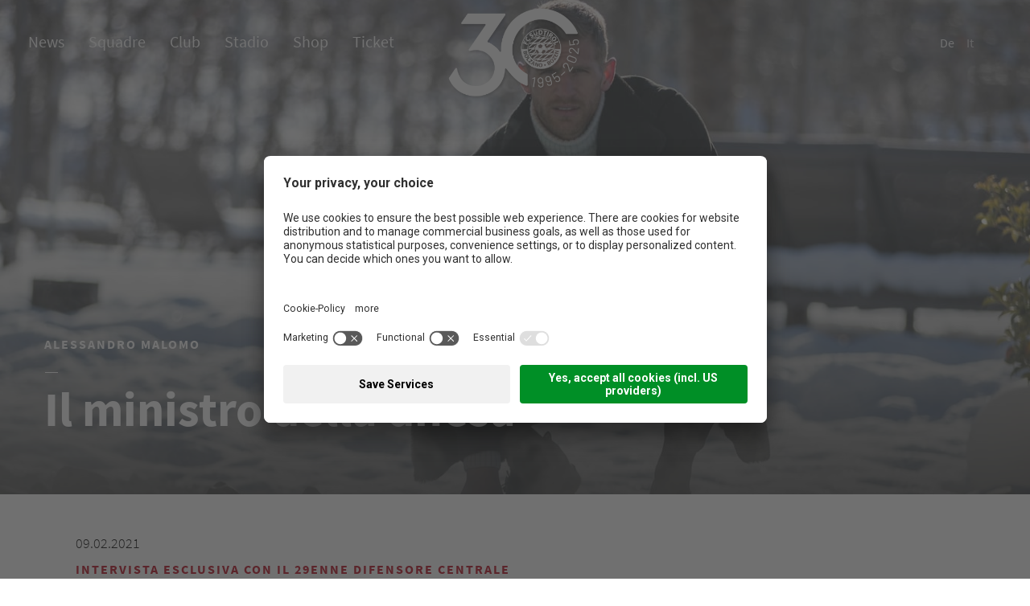

--- FILE ---
content_type: text/html; Charset=utf-8
request_url: https://www.fc-suedtirol.com/it/news/il-ministro-della-difesa/24-1361.html
body_size: 98349
content:
<!DOCTYPE html>
<html xmlns:fb="http://ogp.me/ns/fb#" >

	<head>
	
		<title>Il ministro della difesa - FC Südtirol - Alto Adige</title>
		
		<meta http-equiv="content-type" content="text/html; charset=utf-8" />
		<meta http-equiv="content-language" content="it" />
		
		
		<link rel="alternate" hreflang="de" href="https://www.fc-suedtirol.com/de/news/von-der-küste-roms-in-die-berge-südtirols/24-1361.html" />
		<link rel="alternate" hreflang="it" href="https://www.fc-suedtirol.com/it/news/il-ministro-della-difesa/24-1361.html" />
		<meta http-equiv="X-UA-Compatible" content="IE=edge" />

		<meta name="robots" content="index, follow" />
		
		<meta name="good-vibrations" content="by zeppelin www.zeppelin-group.com">
		
		<meta name="language" content="it" />
		
		<meta name="publisher" content="Zeppelin Corporate SRL - www.zeppelin-group.com - BZ / Zeppelin Corporate SRL / Italia" />
		
		<meta name="viewport" content="width=device-width,initial-scale=1,maximum-scale=1">
		
		<style type="text/css">body,html{height:100%;}body,table,input,select,textarea{color:#000000;font-family:Arial,Helvetica,sans-serif;font-size:1em;line-height:1.375em;}body{margin:0px 0px 0px 0px;padding:0px 0px 0px 0px;}table{border:0px;border-collapse:collapse;}table td,form{margin:0px 0px 0px 0px;padding:0px 0px 0px 0px;}a,body .link,body .owl-dots .owl-dot.active div.usplist{color:#BA0719;cursor:pointer;text-decoration:none;}a:hover,body .link:hover{opacity:0.7;filter:alpha(opacity = 70);}img{border:0px;vertical-align:middle;}video{vertical-align:middle;}p{margin:0px 0px 0px 0px;padding:0px 0px 0px 0px;}@media all{body,table,input,select,textarea{color:#1E1F24;font-family:'SourceSansPro-Light';font-size:18px;line-height:27px;}body{-webkit-text-size-adjust:none;}address{font-style:normal;}hr{display:none;}h1,h2,h3,h4,h5,h6,h1 a,h2 a,h3 a,h4 a,h5 a,h6 a{margin:0px 0px 0px 0px;padding:0px 0px 0px 0px;text-decoration:none;font-size:18px;line-height:24px;font-weight:normal;}.t1large,.t1large a,.t1largei,.t1largei a{color:#BB081A;font-size:210px;line-height:130px;font-family:'HaveHeartOne';text-transform:none;letter-spacing:0px;}.t1,.t1 a,.t1i,.t1i a{color:#1E1F24;font-size:60px;line-height:72px;font-family:'SourceSansPro-Bold';text-transform:none;letter-spacing:0px;}.t2,.t2 a,.t2i,.t2i a{color:#BA0719;font-size:16px;line-height:19px;font-family:'SourceSansPro-Bold';text-transform:uppercase;letter-spacing:2px;}.t3,.t3 a,.t3i,.t3i a{color:#1E1F24;font-size:42px;line-height:47px;font-family:'SourceSansPro-Bold';text-transform:none;letter-spacing:0px;}.t4,.t4 a,.t4i,.t4i a{color:#1E1F24;font-size:32px;line-height:37px;font-family:'SourceSansPro-Bold';text-transform:none;letter-spacing:0px;}.t5,.t5 a,.t5i,.t5i a{color:#1E1F24;font-size:26px;line-height:31px;font-family:'SourceSansPro-Bold';text-transform:none;letter-spacing:0px;}.t6,.t6 a,.t6i,.t6i a{color:#1E1F24;font-size:20px;line-height:26px;font-family:'SourceSansPro-Bold';text-transform:none;letter-spacing:0px;}.t7,.t7 a,.t7i,.t7i a{color:#1E1F24;font-size:12px;line-height:19px;font-family:'SourceSansPro-Bold';text-transform:uppercase;letter-spacing:2px;}.t8,.t8 a,.t8i,.t8i a{color:#1E1F24;font-size:17px;line-height:25px;font-family:'SourceSansPro-Bold';text-transform:none;letter-spacing:0px;}.t1largei,.t1largei a{color:#FFFFFF;}.t1i,.t1i a{color:#FFFFFF;}.t2i,.t2i a{color:#FFFFFF;}.t3i,.t3i a{color:#FFFFFF;}.t4i,.t4i a{color:#FFFFFF;}.t5i,.t5i a{color:#FFFFFF;}.t6i,.t6i a{color:#FFFFFF;}.t7i,.t7i a{color:#FFFFFF;}.t8i,.t8i a{color:#FFFFFF;}a.linki{color:#FFFFFF;}.defaultFs,.defaulti{color:#1E1F24;font-family:'SourceSansPro-Light';font-size:18px;line-height:27px;}.defaulti{color:#FFFFFF;}small,.small,.smalli{color:#1E1F24;font-family:'SourceSansPro-Regular';font-size:17px;line-height:25px;text-transform:none;letter-spacing:0px;}.smalli{color:#FFFFFF;}.extrasmall,.extrasmalli{font-family:'SourceSansPro-Light';font-size:14px;line-height:23px;text-transform:none;letter-spacing:0px;}.extrasmalli{color:#FFFFFF;}.medium1,.medium1i{color:#1E1F24;font-family:'SourceSansPro-Light';font-size:19px;line-height:28px;}.medium1i{color:#FFFFFF;}.large1,.large1i{font-family:'SourceSansPro-Light';font-size:20px;line-height:30px;text-transform:none;letter-spacing:0px;}.large1i{color:#FFFFFF;}.ttupper{text-transform:uppercase;}.ttlower{text-transform:lowercase;}.ttnone{text-transform:none;}a,a.back{color:#BA0719;font-family:'SourceSansPro-Bold';font-size:16px;line-height:19px;text-transform:uppercase;letter-spacing:2px;}a:hover,a.back:hover{}svg.icon{width:20px;height:20px;fill:currentColor;}svg.icon-prev{stroke:currentColor;}.arrow-next svg{width:30px;position:absolute;margin-top:5px;margin-left:10px;transition:.5s;}.arrow-next:hover svg{margin-left:15px;}ul{margin:0px 0px 0px 0px;padding-left:16px;padding-right:8px;list-style-type:none;}ul li:before{content:'\25CF';color:#BC091B;font-size:12px;position:absolute;left:0px;top:0px;font-family:Arial,Helvetica,sans-serif;}ul li{position:relative;padding:0px 0px 0px 15px;}ul li ul li:before{color:#CCC4B7;}ol{margin:0px 0px 0px 0px;padding:0px 0px 0px 26px;}ol li{margin:0px 0px 0px 0px;padding:0px 0px 0px 0px;}*.reset ul,ul.reset{padding:0px 0px 0px 0px;}*.reset ul li:before,ul.reset li:before{content:none;}*.reset ul li,ul.reset li{position:static;padding:0px 0px 0px 0px;}*.reset ul li ul,ul.reset li ul{padding:0px 0px 0px 0px;}*.icon1 ul,ul.icon1{margin:0px 0px 0px 0px;padding:0px 0px 0px 0px;list-style-type:none;}*.icon1 ul li,ul.icon1 li{margin:0px 0px 0px 0px;padding:0px 0px 0px 20px;position:relative;text-indent:0px;}*.icon1 ul li:before,ul.icon1 li:before{content:none;}*.icon1 ul li svg.icon,ul.icon1 li svg.icon{position:absolute;left:0px;top:50%;transform:translateY(-50%);width:7px;height:7px;}table{width:100%;}table caption{font-size:20px;}table colgroup col{width:29.572650%;}table colgroup col:first-child{width:5.470085%;}table thead{border-bottom:solid 2px #BFBFBF;}table thead th{padding-top:6px;padding-bottom:6px;text-align:left;}table tfoot td{border-top:solid 1px #BFBFBF;padding-top:6px;padding-bottom:6px;}table tbody td{border-top:solid 1px #BFBFBF;padding-top:6px;padding-bottom:6px;}table tr *{padding-left:0.854701%;padding-right:0.854701%;}table tr *:first-child{padding-left:0.341880%;padding-right:0.341880%;}table.reset{width:auto;}table.reset caption{font-size:inherit;}table.reset colgroup col{width:auto;}table.reset thead{border-bottom:inherit;}table.reset thead th{padding-top:inherit;padding-bottom:inherit;text-align:inherit;}table.reset tfoot td{border-top:inherit;padding-top:inherit;padding-bottom:inherit;}table.reset tbody td{border-top:inherit;padding-top:inherit;padding-bottom:inherit;}table.reset tr *{padding-left:inherit;padding-right:inherit;}a.button1{font-size:19px;line-height:23px;font-family:'SourceSansPro-Bold';background-color:transparent;color:#ffffff;display:inline-block;padding:16px 19px;border:2px solid #ffffff;cursor:pointer;text-transform:none;letter-spacing:0px;}a.button1.small{font-size:17px;line-height:20px;padding:13px 22px;}a.button1.big{font-size:21px;line-height:25px;padding:17px 22px;}a.button1.buttonred{color:#BC091B;border:2px solid #BC091B;}a.button1.buttonred:hover,a.button1.buttonred.active,a.button1:hover,a.button1.active{background:#BC091B;color:#ffffff;opacity:1;}.bgweb{background-color:#FFFFFF;color:#000000;}.bgwebgradientleft{background:linear-gradient(to right,rgba(221,221,221,1) 0%,rgba(221,221,221,1) 30%,rgba(221,221,221,0) 100%);}.bgwebgradientright{background:linear-gradient(to right,rgba(221,221,221,0) 0%,rgba(221,221,221,1) 70%,rgba(221,221,221,1) 100%);}.bgweb2{background-color:#EFEFEF;color:#000000;}.bgheader{background-color:#FFFFFF;color:#000000;}.bgheader2{background-color:#F1F2F5;color:#000000;}.bgmobile{background-color:#F1F2F5;color:#000000;}.bglist{background-color:#F1F2F5;color:#000000;}.bgteaser{background-color:#F1F2F5;color:#000000;}.bgusp{background-color:#FFFFFF;color:#000000;}.bglistalternate{background-color:#F1F2F5;color:#000000;}.bgteaseralternate{background-color:#F1F2F5;color:#000000;}.bguspalternate{background-color:#EFEFEF;color:#000000;}.bgbar{background-color:#26292F;color:#FFFFFF;}.bghighlight{background-color:#1E2024;color:#FFFFFF;}.bghighlight .borderBefore:before{border-color:#1E2024;}.bghighlight .borderAfter:after{border-color:#1E2024;}.bghighlight2{background-color:#BC091B;color:#FFFFFF;}.bghighlight2 .borderBefore:before{border-color:#BC091B;}.bghighlight2 .borderAfter:after{border-color:#BC091B;}.bggallerybox{background-color:rgba(0,0,0,0.7);color:#FFFFFF;}.bggallerygradienttopbottom{background:-moz-linear-gradient(top,rgba(0,0,0,0) 0%,rgba(0,0,0,0.65) 50%,rgba(0,0,0,0) 100%);background:-webkit-gradient(linear,left top,left bottom,color-stop(0%,rgba(0,0,0,0)),color-stop(50%,rgba(0,0,0,0.65)),color-stop(100%,rgba(0,0,0,0)));background:-webkit-linear-gradient(top,rgba(0,0,0,0) 0%,rgba(0,0,0,0.65) 50%,rgba(0,0,0,0) 100%);background:-o-linear-gradient(top,rgba(0,0,0,0) 0%,rgba(0,0,0,0.65) 50%,rgba(0,0,0,0) 100%);background:-ms-linear-gradient(top,rgba(0,0,0,0) 0%,rgba(0,0,0,0.65) 50%,rgba(0,0,0,0) 100%);background:linear-gradient(to bottom,rgba(0,0,0,0) 0%,rgba(0,0,0,0.65) 50%,rgba(0,0,0,0) 100%);filter:progid:DXImageTransform.Microsoft.gradient( startColorstr='#00000000',endColorstr='#00000000',GradientType=0 );color:#FFFFFF;}.bggallerygradienttop{background:-moz-linear-gradient(top,rgba(0,0,0,0) 0%,rgba(0,0,0,0.7) 100%);background:-webkit-gradient(linear,left top,left bottom,color-stop(0%,rgba(0,0,0,0)),color-stop(100%,rgba(0,0,0,0.8)));background:-webkit-linear-gradient(top,rgba(0,0,0,0) 0%,rgba(0,0,0,0.7) 100%);background:-o-linear-gradient(top,rgba(0,0,0,0) 0%,rgba(0,0,0,0.7) 100%);background:-ms-linear-gradient(top,rgba(0,0,0,0) 0%,rgba(0,0,0,0.7) 100%);background:linear-gradient(to bottom,rgba(0,0,0,0) 0%,rgba(0,0,0,0.7) 100%);filter:progid:DXImageTransform.Microsoft.gradient( startColorstr='#00000000',endColorstr='#B2000000',GradientType=0 );color:#FFFFFF;}.bgImagePlayers:before{background:-moz-linear-gradient(top,rgba(0,0,0,0) 0%,rgba(97,98,101,0.2) 100%);background:-webkit-gradient(linear,left top,left bottom,color-stop(0%,rgba(0,0,0,0)),color-stop(100%,rgba(97,98,101,0.2)));background:-webkit-linear-gradient(top,rgba(0,0,0,0) 0%,rgba(97,98,101,0.2) 100%);background:-o-linear-gradient(top,rgba(0,0,0,0) 0%,rgba(97,98,101,0.2) 100%);background:-ms-linear-gradient(top,rgba(0,0,0,0) 0%,rgba(97,98,101,0.2) 100%);background:linear-gradient(to bottom,rgba(0,0,0,0) 0%,rgba(97,98,101,0.2) 100%);filter:progid:DXImageTransform.Microsoft.gradient( startColorstr='#00000000',endColorstr='#B2000000',GradientType=0 );color:#FFFFFF;}.bggallerygradienttop2{background:-moz-linear-gradient(top,rgba(221,221,221,0) 0%,rgba(221,221,221,1) 100%);background:-webkit-gradient(linear,left top,left bottom,color-stop(0%,rgba(221,221,221,0)),color-stop(100%,rgba(221,221,221,1)));background:-webkit-linear-gradient(top,rgba(221,221,221,0) 0%,rgba(221,221,221,1) 100%);background:-o-linear-gradient(top,rgba(221,221,221,0) 0%,rgba(221,221,221,1) 100%);background:-ms-linear-gradient(top,rgba(221,221,221,0) 0%,rgba(221,221,221,1) 100%);background:linear-gradient(to bottom,rgba(221,221,221,0) 0%,rgba(221,221,221,1) 100%);filter:progid:DXImageTransform.Microsoft.gradient( startColorstr='#00dddddd',endColorstr='#dddddd',GradientType=0 );}.bggallerygradienttop3{background:-moz-linear-gradient(top,rgba(239,239,239,0) 0%,rgba(239,239,239,1) 100%);background:-webkit-gradient(linear,left top,left bottom,color-stop(0%,rgba(239,239,239,0)),color-stop(100%,rgba(239,239,239,1)));background:-webkit-linear-gradient(top,rgba(239,239,239,0) 0%,rgba(239,239,239,1) 100%);background:-o-linear-gradient(top,rgba(239,239,239,0) 0%,rgba(239,239,239,1) 100%);background:-ms-linear-gradient(top,rgba(239,239,239,0) 0%,rgba(239,239,239,1) 100%);background:linear-gradient(to bottom,rgba(239,239,239,0) 0%,rgba(239,239,239,1) 100%);filter:progid:DXImageTransform.Microsoft.gradient( startColorstr='#00EFEFEF',endColorstr='#EFEFEF',GradientType=0 );}.bggallerygradientradius{background:-moz-radial-gradient(center,ellipse cover,rgba(0,0,0,0.6) 0%,rgba(0,0,0,0) 70%,rgba(0,0,0,0) 100%);background:-webkit-radial-gradient(center,ellipse cover,rgba(0,0,0,0.6) 0%,rgba(0,0,0,0) 70%,rgba(0,0,0,0) 100%);background:radial-gradient(ellipse at center,rgba(0,0,0,0.6) 0%,rgba(0,0,0,0) 70%,rgba(0,0,0,0) 100%);}.bggallerygradientradiusi{background:-moz-radial-gradient(center,ellipse cover,rgba(255,255,255,0.6) 0%,rgba(255,255,255,0) 70%,rgba(255,255,255,0) 100%);background:-webkit-radial-gradient(center,ellipse cover,rgba(255,255,255,0.6) 0%,rgba(255,255,255,0) 70%,rgba(255,255,255,0) 100%);background:radial-gradient(ellipse at center,rgba(255,255,255,0.6) 0%,rgba(255,255,255,0) 70%,rgba(255,255,255,0) 100%);}.bggallerygradientdiagonalbottomtop{background:-moz-linear-gradient(45deg,rgba(0,0,0,1) 0%,rgba(0,0,0,0) 45%,rgba(0,0,0,0) 100%);background:-webkit-linear-gradient(45deg,rgba(0,0,0,1) 0%,rgba(0,0,0,0) 45%,rgba(0,0,0,0) 100%);background:linear-gradient(45deg,rgba(0,0,0,1) 0%,rgba(0,0,0,0) 45%,rgba(0,0,0,0) 100%);}.bgcookies{background-color:#dddddd;}.bgcookiesicon{background-color:#CCCCCC;color:#000000;}.bgicon{background-color:#BA0719;color:#FFFFFF;fill:#FFFFFF;padding:4px;display:inline-block;border-radius:50%;vertical-align:top;}.bgiconinverse{background-color:#FFFFFF;color:#BA0719;fill:#BA0719;padding:0.375000em;display:inline-block;vertical-align:top;}.bgimage{color:#FFFFFF;}.bgimage .t1large,.bgimage .t1large a,.bgimage a,.bgimage h1,.bgimage h1 a,.bgimage .t1,.bgimage .t1 a,.bgimage h2,.bgimage h2 a,.bgimage .t2,.bgimage .t2 a,.bgimage h3,.bgimage h3 a,.bgimage .t3,.bgimage .t3 a,.bgimage h4,.bgimage h4 a,.bgimage .t4,.bgimage .t4 a,.bgimage h5,.bgimage h5 a,.bgimage .t5,.bgimage .t5 a,.bgimage h6,.bgimage h6 a,.bgimage .t6,.bgimage .t6 a,.button1 .t1,.button1 .t2,.button1 .t3,.button1 .t4,.button1 .t5,.button1 .t6,.bgbar .t1large,.bgbar .t1large a,.bgbar .t1,.bgbar .t1 a,.bgbar .t2,.bgbar .t2 a,.bgbar .t3,.bgbar .t3 a,.bgbar .t4,.bgbar .t4 a,.bgbar .t5,.bgbar .t5 a,.bgbar .t6,.bgbar .t6 a,.bghighlight a,.bghighlight .t1large,.bghighlight .t1large a,.bghighlight .t1,.bghighlight .t1 a,.bghighlight .t2,.bghighlight .t2 a,.bghighlight .t3,.bghighlight .t3 a,.bghighlight .t4,.bghighlight .t4 a,.bghighlight .t5,.bghighlight .t5 a,.bghighlight .t6,.bghighlight .t6 a,.bghighlight2 a,.bghighlight2 .t1large,.bghighlight2 .t1large a,.bghighlight2 .t1,.bghighlight2 .t1 a,.bghighlight2 .t2,.bghighlight2 .t2 a,.bghighlight2 .t3,.bghighlight2 .t3 a,.bghighlight2 .t4,.bghighlight2 .t4 a,.bghighlight2 .t5,.bghighlight2 .t5 a,.bghighlight2 .t6,.bghighlight2 .t6 a,.bghighlight2 .t7,.bghighlight2 .t7 a,.bghighlight2 .t8,.bghighlight2 .t8 a,.bggallerybox .t1large,.bggallerybox .t1large a,.bggallerybox .t1,.bggallerybox .t1 a,.bggallerybox .t2,.bggallerybox .t2 a,.bggallerybox .t3,.bggallerybox .t3 a,.bggallerybox .t4,.bggallerybox .t4 a,.bggallerybox .t5,.bggallerybox .t5 a,.bggallerybox .t6,.bggallerybox .t6 a,.bggallerygradienttopbottom .t1large,.bggallerygradienttopbottom .t1large a,.bggallerygradienttopbottom .t1,.bggallerygradienttopbottom .t1 a,.bggallerygradienttopbottom .t2,.bggallerygradienttopbottom .t2 a,.bggallerygradienttopbottom .t3,.bggallerygradienttopbottom .t3 a,.bggallerygradienttopbottom .t4,.bggallerygradienttopbottom .t4 a,.bggallerygradienttopbottom .t5,.bggallerygradienttopbottom .t5 a,.bggallerygradienttopbottom .t6,.bggallerygradienttopbottom .t6 a,.bggallerygradienttop .t1large,.bggallerygradienttop .t1large a,.bggallerygradienttop .t1,.bggallerygradienttop .t1 a,.bggallerygradienttop .t2,.bggallerygradienttop .t2 a,.bggallerygradienttop .t3,.bggallerygradienttop .t3 a,.bggallerygradienttop .t4,.bggallerygradienttop .t4 a,.bggallerygradienttop .t5,.bggallerygradienttop .t5 a,.bggallerygradienttop .t6,.bggallerygradienttop .t6 a{color:#FFFFFF;}.bglist.bgactive,.bglist.hover:hover,.bgteaser.bgactive,.bgteaser.hover:hover,.bgusp.bgactive,.bgusp.hover:hover,.bglistalternate.bgactive,.bglistalternate.hover:hover,.bgteaseralternate.bgactive,.bgteaseralternate.hover:hover,.bguspalternate.hover.bgactive,.bguspalternate.hover:hover,.bgbar.bgactive,.bgbar.hover:hover,.bggallerybox.bgactive,.bggallerybox.hover:hover,.bggallerygradienttopbottom.bgactive,.bggallerygradienttopbottom.hover:hover,.bggallerygradienttop.bgactive,.bggallerygradienttop.hover:hover,.bggallerygradienttop2.bgactive,.bggallerygradienttop2.hover:hover,.bghighlight.bgactive,.bghighlight.hover:hover,.bghighlight2.bgactive,.bghighlight2.hover:hover{cursor:pointer;-webkit-box-shadow:inset 0px 0px 4px 500px rgba(0,0,0,0.15);-moz-box-shadow:inset 0px 0px 4px 500px rgba(0,0,0,0.15);box-shadow:inset 0px 0px 4px 500px rgba(0,0,0,0.15);filter:progid:DXImageTransform.Microsoft.Shadow(Strength=5,Direction=120,Color='#000000'),progid:DXImageTransform.Microsoft.gradient(startColorstr='#40000000',endColorstr='#40000000',GradientType=0);}.bglist.bgactive .bglist,.bglist.hover:hover .bglist,.bglist.bgactive .bglistalternate,.bglist.hover:hover .bglistalternate,.bglist.bgactive .bghighlight,.bglist.hover:hover .bghighlight,.bglist.bgactive .bghighlight2,.bglist.hover:hover .bghighlight2,.bgteaser.bgactive .bgteaser,.bgteaser.hover:hover .bgteaser,.bgteaser.bgactive .bgteaseralternate,.bgteaser.hover:hover .bgteaseralternate,.bgteaser.bgactive .bghighlight,.bgteaser.hover:hover .bghighlight,.bgteaser.bgactive .bghighlight2,.bgteaser.hover:hover .bghighlight2,.bgusp.bgactive .bgusp,.bgusp.hover:hover .bgusp,.bgusp.bgactive .bguspalternate,.bgusp.hover:hover .bguspalternate,.bgusp.bgactive .bghighlight,.bgusp.hover:hover .bghighlight,.bgusp.bgactive .bghighlight2,.bgusp.hover:hover .bghighlight2,.bglistalternate.bgactive .bglist,.bglistalternate.hover:hover .bglist,.bglistalternate.bgactive .bglistalternate,.bglistalternate.hover:hover .bglistalternate,.bglistalternate.bgactive .bghighlight,.bglistalternate.hover:hover .bghighlight,.bglistalternate.bgactive .bghighlight2,.bglistalternate.hover:hover .bghighlight2,.bgteaseralternate.bgactive .bgteaser,.bgteaseralternate.hover:hover .bgteaser,.bgteaseralternate.bgactive .bgteaseralternate,.bgteaseralternate.hover:hover .bgteaseralternate,.bgteaseralternate.bgactive .bghighlight,.bgteaseralternate.hover:hover .bghighlight,.bgteaseralternate.bgactive .bghighlight2,.bgteaseralternate.hover:hover .bghighlight2,.bguspalternate.bgactive .bgusp,.bguspalternate.hover:hover .bgusp,.bguspalternate.bgactive .bguspalternate,.bguspalternate.hover:hover .bguspalternate,.bguspalternate.bgactive .bghighlight,.bguspalternate.hover:hover .bghighlight,.bguspalternate.bgactive .bghighlight2,.bguspalternate.hover:hover .bghighlight2,.bgbar.bgactive .bgbar,.bgbar.hover:hover .bgbar,.bgbar.bgactive .bghighlight,.bgbar.hover:hover .bghighlight,.bgbar.bgactive .bghighlight2,.bgbar.hover:hover .bghighlight2,.bghighlight.bgactive .bghighlight,.bghighlight.hover:hover .bghighlight,.bghighlight.bgactive .bglist,.bghighlight.hover:hover .bglist,.bghighlight.bgactive .bgteaser,.bghighlight.hover:hover .bgteaser,.bghighlight.bgactive .bgusp,.bghighlight.hover:hover .bgusp,.bghighlight.bgactive .bglistalternate,.bghighlight.hover:hover .bglistalternate,.bghighlight.bgactive .bgteaseralternate,.bghighlight.hover:hover .bgteaseralternate,.bghighlight.bgactive .bguspalternate,.bghighlight.hover:hover .bguspalternate,.bghighlight.bgactive .bgbar,.bghighlight.hover:hover .bgbar,.bghighlight.bgactive .bghighlight2,.bghighlight.hover:hover .bghighlight2,.bghighlight2.bgactive .bghighlight2,.bghighlight2.hover:hover .bghighlight2,.bghighlight2.bgactive .bglist,.bghighlight2.hover:hover .bglist,.bghighlight2.bgactive .bgteaser,.bghighlight2.hover:hover .bgteaser,.bghighlight2.bgactive .bgusp,.bghighlight2.hover:hover .bgusp,.bghighlight2.bgactive .bglistalternate,.bghighlight2.hover:hover .bglistalternate,.bghighlight2.bgactive .bgteaseralternate,.bghighlight2.hover:hover .bgteaseralternate,.bghighlight2.bgactive .bguspalternate,.bghighlight2.hover:hover .bguspalternate,.bghighlight2.bgactive .bgbar,.bghighlight2.hover:hover .bgbar,.bghighlight2.bgactive .bghighlight,.bghighlight2.hover:hover .bghighlight{cursor:pointer;-webkit-box-shadow:inset 0px 0px 4px 500px rgba(0,0,0,0.25);-moz-box-shadow:inset 0px 0px 4px 500px rgba(0,0,0,0.25);box-shadow:inset 0px 0px 4px 500px rgba(0,0,0,0.25);filter:progid:DXImageTransform.Microsoft.gradient(startColorstr='#40000000',endColorstr='#40000000',GradientType=0);}.iconhover:hover{opacity:0.7;filter:alpha(opacity = 70);cursor:pointer;}.iconinverse{color:#FFFFFF;fill:#FFFFFF;}.hover{cursor:pointer;}.hover picture{position:relative;}.hover:hover picture:before{content:'';background-color:rgba(0,0,0,0.25);position:absolute;left:0px;top:0px;width:100%;height:100%;}.hover:hover .nohover{-webkit-box-shadow:none!important;-moz-box-shadow:none!important;box-shadow:none!important;filter:none!important;}.points1v{margin:0px 0px 0px 0px;padding:0px 0px 0px 0px;width:18px;}.points1v:after{content:'';clear:both;display:block;font-size:0px;height:0px;line-height:0px;overflow:hidden;text-indent:-100px;}.points1v li:before{content:none;}.points1v li{left:auto;position:static;text-indent:0px;}.points1v > *{background-color:#C2C2C2;display:inline-block;width:10px;height:10px;cursor:pointer;text-indent:-100px!important;padding:0px 0px 0px 0px;overflow:hidden;-webkit-border-radius:50%;-moz-border-radius:50%;border-radius:50%;}.points1v > * + *{margin-top:6px;}.points1v > *.active{width:8px;height:8px;border:2px solid #BA0719;background-color:#ffffff;}.points1h{display:flex;margin:0px 0px 0px 0px;padding:0px 0px 0px 0px;justify-content:center;align-items:center;}.points1h:after{content:'';clear:both;display:block;font-size:0px;height:0px;line-height:0px;overflow:hidden;text-indent:-100px;}.points1h li:before{content:none;}.points1h li{left:auto;position:static;text-indent:0px;}.points1h > *{background-color:#ffffff;display:inline-block;width:10px;height:10px;cursor:pointer;text-indent:-100px!important;padding:0px 0px 0px 0px;overflow:hidden;-webkit-border-radius:50%;-moz-border-radius:50%;border-radius:50%;}.points1h > * + *{margin-left:10px;}.points1h > *.active{width:8px;height:8px;border:2px solid #BA0719;background-color:transparent;}.points2v{margin:0px 0px 0px 0px;padding:0px 0px 0px 0px;width:30px;text-align:center;}.points2v:after{content:'';clear:both;display:block;font-size:0px;height:0px;line-height:0px;overflow:hidden;text-indent:-100px;}.points2v li:before{content:none;}.points2v li{left:auto;position:static;text-indent:0px;}.points2v > *{background-color:#FFFFFF;display:inline-block;line-height:30px;margin:0px 0px 12px 0px;padding:0px 0px 0px 0px;width:30px;height:30px;cursor:pointer;}.points2v > * + *{margin-top:6px;}.points2v > *.active{-webkit-box-shadow:inset 0px 0px 4px 500px rgba(0,0,0,0.25);-moz-box-shadow:inset 0px 0px 4px 500px rgba(0,0,0,0.25);box-shadow:inset 0px 0px 4px 500px rgba(0,0,0,0.25);filter:progid:DXImageTransform.Microsoft.gradient(startColorstr='#40000000',endColorstr='#40000000',GradientType=0);}.points2h{display:flex;margin:0px 0px 0px 0px;padding:0px 0px 0px 0px;justify-content:center;align-items:center;}.points2h:after{content:'';clear:both;display:block;font-size:0px;height:0px;line-height:0px;overflow:hidden;text-indent:-100px;}.points2h li:before{content:none;}.points2h li{left:auto;position:static;text-indent:0px;}.points2h > *{background-color:#1E1F24;display:inline-block;width:10px;height:10px;cursor:pointer;text-indent:-100px!important;padding:0px 0px 0px 0px;overflow:hidden;-webkit-border-radius:50%;-moz-border-radius:50%;border-radius:50%;}.points2h > * + *{margin-left:10px;}.points2h > *.active{width:8px;height:8px;border:2px solid #BA0719;background-color:transparent;}.points3v{margin:0px 0px 0px 0px;padding:0px 0px 0px 0px;width:30px;text-align:center;}.points3v:after{content:'';clear:both;display:block;font-size:0px;height:0px;line-height:0px;overflow:hidden;text-indent:-100px;}.points3v li:before{content:none;}.points3v li{left:auto;position:static;text-indent:0px;}.points3v > *{border:solid 2px #FFFFFF;display:inline-block;margin:0px 0px 12px 0px;padding:0px 0px 0px 0px;width:17px;height:17px;cursor:pointer;text-indent:-100px!important;overflow:hidden;}.points3v > * + *{margin-top:6px;}.points3v > *.active{background-color:#FFFFFF;}.points3h{margin:0px 0px 0px 0px;padding:0px 0px 0px 0px;text-align:center;}.points3h:after{content:'';clear:both;display:block;font-size:0px;height:0px;line-height:0px;overflow:hidden;text-indent:-100px;}.points3h li:before{content:none;}.points3h li{left:auto;position:static;text-indent:0px;}.points3h > *{border:solid 2px #FFFFFF;display:inline-block;margin:0px 6px 0px 0px;padding:0px 0px 0px 0px;width:17px;height:17px;cursor:pointer;text-indent:-100px!important;overflow:hidden;}.points3h > * + *{margin-left:6px;}.points3h > *.active{background-color:#FFFFFF;}.tab1{background-color:#4C4C4C;color:#FFFFFF;line-height:32px;padding:0px 1.709402% 0px 1.709402%;width:28.205128%;height:32px;}.active .tab1,.tab1.active{background-color:#009DDF;position:relative;}.tab1.active:before{content:'';position:absolute;left:24px;bottom:-9px;width:0px;height:0px;border-style:solid;border-width:9px 9.5px 0 9.5px;border-color:#009DDF transparent transparent transparent;}.tab2{text-align:center;position:relative;}.tab2 > *{display:inline-block;vertical-align:middle;color:#BC091B;background-color:#FFFFFF;border:1px solid #BC091B;line-height:56px;width:15.384615%;margin:0px 10px;height:56px;text-align:center;position:relative;}.tab2 > *:first-of-type,.tab2 > *:last-of-type{margin:0px;}.active .tab2 > *.tab,.tab2 > *.active{background-color:#BC091B;color:#FFFFFF;}.tab3{cursor:pointer;position:relative;background-color:#4C4C4C;color:#FFFFFF;font-size:20px;line-height:60px;padding:0px 1.709402% 0px 1.709402%;width:31.623932%;height:60px;text-align:center;-webkit-transition:all 400ms;transition:all 400ms;}.tab3:hover,.active .tab3,.tab3.active{background-color:#009DDF;}.tab3:before{content:'';position:absolute;left:50%;margin-left:-10.5px;width:0px;height:0px;border-style:solid;opacity:0;filter:alpha(opacity = 0);-webkit-transition:all 400ms;transition:all 400ms;}.tab3.arrowtop:before{top:-9px;border-width:0px 10.5px 10px 10.5px;border-color:transparent transparent #009DDF transparent;}.tab3.arrowbottom:before{bottom:-9px;border-width:10px 10.5px 0 10.5px;border-color:#009DDF transparent transparent transparent;}.tab3.active:before{opacity:1;filter:alpha(opacity = 100);}.tabs4{display:flex;justify-content:center;position:relative;text-align:center;}.tabs4:after{content:'';width:100%;height:1px;background-color:#EEEEEE;position:absolute;left:0px;bottom:0px;z-index:0;}.tabs4 .tab{background-color:#EEEEEE;padding:15px 3.846154%;margin:0 0.940171%;border:1px solid #EEEEEE;border-bottom:0;position:relative;z-index:1;}.tabs4 .tab.active{background-color:#DDDDDD;}.tabs5{display:flex;justify-content:center;position:relative;text-align:center;}.tabs5:after{content:'';width:100%;height:1px;background-color:#EEEEEE;position:absolute;left:0px;bottom:3px;z-index:0;}.tabs5 .tab{padding:15px 3.846154%;margin:0 0.940171%;position:relative;z-index:1;}.tabs5 .tab.active{border-bottom:6px solid #EEEEEE;}.paging{margin:20px auto;text-align:center;}.paging1{}.paging1 a,.paging1 span{display:inline-block;vertical-align:middle;background-color:#F1F2F5;color:#1E1F24;font-size:14px;line-height:28px;margin:0px 3px 0px 3px;width:28px;height:28px;text-align:center;}.paging1 a:hover,.paging1 a.active,.paging1 span.active{background-color:#BC091B;color:#FFFFFF;opacity:1;}.paging1 a.prev{background-color:#BC091B;color:#FFFFFF;position:relative;}.paging1 a.prev:before{content:'';position:absolute;left:50%;top:50%;margin-top:-5.5px;margin-left:-3.5px;width:0px;height:0px;border-style:solid;border-width:5.5px 7px 5.5px 0;border-color:transparent #ffffff transparent transparent;}.paging1 a.prev:after{content:'';position:absolute;left:50%;top:50%;margin-top:-4.5px;margin-left:-1.5px;width:0px;height:0px;border-style:solid;border-width:4.5px 6px 4.5px 0;border-color:transparent #BC091B transparent transparent;}.paging1 a.next{background-color:#BC091B;color:#FFFFFF;position:relative;}.paging1 a.next:before{content:'';position:absolute;right:50%;top:50%;margin-top:-5.5px;margin-right:-3.5px;width:0px;height:0px;border-style:solid;border-width:5.5px 0 5.5px 7px;border-color:transparent transparent transparent #ffffff;}.paging1 a.next:after{content:'';position:absolute;right:50%;top:50%;margin-top:-4.5px;margin-right:-1.5px;width:0px;height:0px;border-style:solid;border-width:4.5px 0 4.5px 6px;border-color:transparent transparent transparent #BC091B;}.paging1 span.prev,.paging1 span.next{display:none;}.paging2{}.paging2 a{display:inline-block;vertical-align:middle;background-color:#E9E9E9;color:#999999;font-size:14px;line-height:25px;margin:0px 3px 0px 3px;width:25px;height:25px;text-align:center;-webkit-border-radius:12.5px;-moz-border-radius:12.5px;border-radius:12.5px;}.paging2 a:hover,.paging2 a.active{background-color:#AAAAAA;color:#FFFFFF;}.paging2 a.prev{background-color:#009DDF;color:#FFFFFF;position:relative;}.paging2 a.prev:before{content:'';position:absolute;left:50%;top:50%;margin-top:-6px;margin-left:-5px;width:0px;height:0px;border-style:solid;border-width:6px 8px 6px 0;border-color:transparent #ffffff transparent transparent;}.paging2 a.prev:after{content:'';position:absolute;left:50%;top:50%;margin-top:-5px;margin-left:-3px;width:0px;height:0px;border-style:solid;border-width:5px 7px 5px 0;border-color:transparent #009DDF transparent transparent;}.paging2 a.next{background-color:#009DDF;color:#FFFFFF;position:relative;}.paging2 a.next:before{content:'';position:absolute;right:50%;top:50%;margin-top:-6px;margin-right:-5px;width:0px;height:0px;border-style:solid;border-width:6px 0 6px 8px;border-color:transparent transparent transparent #ffffff;}.paging2 a.next:after{content:'';position:absolute;right:50%;top:50%;margin-top:-5px;margin-right:-3px;width:0px;height:0px;border-style:solid;border-width:5px 0 5px 7px;border-color:transparent transparent transparent #009DDF;}.paging3{}.paging3 a,.paging3 span{display:inline-block;vertical-align:middle;color:#AAAAAA;font-size:14px;margin:0px 2px 0px 2px;}.paging3 a:hover,.paging3 span{color:#009DDF;}.paging3 .prev{margin-right:4px;width:0px;height:0px;border-style:solid;border-width:5.5px 7px 5.5px 0;border-color:transparent #009DDF transparent transparent;}.paging3 span.prev{border-color:transparent #AAAAAA transparent transparent;}.paging3 .next{margin-left:4px;width:0px;height:0px;border-style:solid;border-width:5.5px 0 5.5px 7px;border-color:transparent transparent transparent #009DDF;}.paging3 span.next{border-color:transparent transparent transparent #AAAAAA;}.paging4{font-size:14px;line-height:34px;background-color:#E9E9E9;width:100%;height:34px;text-align:center;}.paging4 a,.paging4 span{display:inline-block;vertical-align:middle;color:#BABABA;}.paging4 a:hover,.paging4 span{color:#009DDF;}.paging4 a.prev{float:left;display:inline;color:#009DDF;padding-left:24px;position:relative;}.paging4 a.prev:before{content:'';position:absolute;left:9px;top:50%;margin-top:-6px;width:0px;height:0px;border-style:solid;border-width:6px 7px 6px 0;border-color:transparent #009DDF transparent transparent;}.paging4 a.prev:after{content:'';position:absolute;left:11px;top:50%;margin-top:-5px;width:0px;height:0px;border-style:solid;border-width:5px 6px 5px 0;border-color:transparent #E9E9E9 transparent transparent;}.paging4 a.next{float:right;display:inline;color:#009DDF;padding-right:24px;position:relative;}.paging4 a.next:before{content:'';position:absolute;right:9px;top:50%;margin-top:-6px;width:0px;height:0px;border-style:solid;border-width:6px 0 6px 7px;border-color:transparent transparent transparent #009DDF;}.paging4 a.next:after{content:'';position:absolute;right:11px;top:50%;margin-top:-5px;width:0px;height:0px;border-style:solid;border-width:5px 0 5px 6px;border-color:transparent transparent transparent #E9E9E9;}.paging5{}.paging5 a{display:inline-block;vertical-align:middle;color:#AAAAAA;font-size:14px;margin:0px 2px 0px 2px;}.paging5 a:hover,.paging5 a.active{color:#009DDF;}.paging5 a.first{margin-right:4px;width:0px;height:0px;border-style:solid;border-width:5.5px 7px 5.5px 0;border-color:transparent #969797 transparent transparent;}.paging5 a.first:before{content:'';display:block;background-color:#969797;margin-top:-5.5px;width:1px;height:10px;}.paging5 a.prev{margin-right:4px;width:0px;height:0px;border-style:solid;border-width:5.5px 7px 5.5px 0;border-color:transparent #969797 transparent transparent;}.paging5 a.next{margin-left:4px;width:0px;height:0px;border-style:solid;border-width:5.5px 0 5.5px 7px;border-color:transparent transparent transparent #969797;}.paging5 a.last{margin-left:4px;width:0px;height:0px;border-style:solid;border-width:5.5px 0 5.5px 7px;border-color:transparent transparent transparent #969797;}.paging5 a.last:after{content:'';display:block;background-color:#969797;margin-top:-5.5px;width:1px;height:10px;}}@media (max-width:1024px){body{font-size:16px;line-height:25px;}.t1large,.t1large a,.t1largei,.t1largei a{font-size:100px;line-height:130px;}.t1,.t1 a,.t1i,.t1i a{font-size:45px;line-height:52px;}.t2,.t2 a,.t2i,.t2i a{font-size:14px;line-height:17px;}.t3,.t3 a,.t3i,.t3i a{font-size:32px;line-height:37px;}.t4,.t4 a,.t4i,.t4i a{font-size:25px;line-height:30px;}.t5,.t5 a,.t5i,.t5i a{font-size:22px;line-height:27px;}.t6,.t6 a,.t6i,.t6i a{font-size:18px;line-height:24px;}.t7,.t7 a,.t7i,.t7i a{font-size:11px;line-height:19px;}.t8,.t8 a,.t8i,.t8i a{font-size:15px;line-height:22px;}.defaultFs,.defaulti{font-size:16px;line-height:25px;}small,.small,.smalli{font-size:15px;line-height:23px;}.extrasmall,.extrasmalli{font-size:14px;line-height:23px;}.medium1,.medium1i{font-size:17px;line-height:26px;}.large1,.large1i{font-size:18px;line-height:28px;}a,a.back{font-size:14px;line-height:19px;}.arrow-next svg{width:25px;height:17px;margin-top:5px;margin-left:7px;}.arrow-next:hover svg{margin-left:12px;}a.button1{font-size:18px;line-height:22px;padding:14px 17px;}a.button1.small{font-size:16px;line-height:19px;padding:11px 20px;}a.button1.big{font-size:20px;line-height:24px;padding:15px 20px;}.tabs4 .tab{padding:15px 2.136752%;}.tabs5 .tab{padding:15px 2.136752%;}}@media (max-width:600px){body{font-size:15px;line-height:24px;}.t1large,.t1large a,.t1largei,.t1largei a{font-size:45px;line-height:130px;}.t1,.t1 a,.t1i,.t1i a{font-size:22px;line-height:27px;}.t2,.t2 a,.t2i,.t2i a{font-size:12px;line-height:17px;}.t3,.t3 a,.t3i,.t3i a{font-size:20px;line-height:25px;}.t4,.t4 a,.t4i,.t4i a{font-size:18px;line-height:23px;}.t5,.t5 a,.t5i,.t5i a{font-size:18px;line-height:23px;}.t6,.t6 a,.t6i,.t6i a{font-size:15px;line-height:20px;}.t7,.t7 a,.t7i,.t7i a{font-size:10px;line-height:18px;}.t8,.t8 a,.t8i,.t8i a{font-size:14px;line-height:20px;}.defaultFs,.defaulti{font-size:15px;line-height:24px;}small,.small,.smalli{font-size:14px;line-height:21px;}.extrasmall,.extrasmalli{font-size:12px;line-height:23px;}.medium1,.medium1i{font-size:16px;line-height:25px;}.large1,.large1i{font-size:15px;line-height:25px;}a,a.back{font-size:13px;line-height:19px;}.arrow-next svg{width:20px;height:15px;margin-top:6px;margin-left:5px;}.arrow-next:hover svg{margin-left:10px;}a.button1{font-size:17px;line-height:21px;padding:12px 15px;}a.button1.small{font-size:15px;line-height:18px;padding:9px 18px;}a.button1.big{font-size:19px;line-height:23px;padding:13px 18px;}.tabs4 .tab{padding:15px 1.282051%;}.tabs5 .tab{padding:15px 1.282051%;}}@media all{form{margin:0px 0px 0px 0px;}form div.row{clear:both;margin:0px 0px 35px 0px;}form label.label{width:47.368421%;float:left;display:inline;margin:0px 1.315789% 12px 0px;padding:0px 0px 0px 0px;}form label.ort{display:none;}form label.pflichtfeld{font-weight:bold;}form textarea:focus,form input:focus{border:0px;outline:0px;}form div.inputfield input,form div.uploadfield .uploadfieldcontainer,form div.calendarfield input{width:100%;height:34px;line-height:34px;background-color:#FFFFFF;color:#1E1F24;border:0px;padding:15px 0px;text-indent:20px;position:relative;z-index:2;-webkit-appearance:none;}form div.row.requiredinfobox div.requiredinfotext{text-align:right;margin-right:6px;}form div.row.input div.inputfield,form div.row.upload div.uploadfield,form div.row.calendar div.calendarfield{width:100%;float:left;display:inline;padding:2px 2px;position:relative;color:#888888;-webkit-box-sizing:border-box;box-sizing:border-box;}form div.row.input div.inputfield.plz{width:15.789474%;}form div.row.input div.inputfield.ort{width:34.210526%;margin:0px 0px 0px 1.315789%;}form div.row.input div.disabled input{background-color:#F5F8FA;}form div.row.calendar div.calendarfield a.kalenderopener{width:21px;height:19px;position:absolute;right:10px;top:22px;z-index:2;}form div.selectfield span.field{width:100%;height:100%;background-color:#FFFFFF;color:#888888;border:solid 1px #cdcdcd;line-height:34px;display:block;-webkit-box-sizing:border-box;box-sizing:border-box;-webkit-border-radius:2px;border-radius:2px;}form div.selectfield span.field span.selecticon{position:absolute;right:28px;top:24px;}form div.selectfield span.field span.selecticon.selecticonsvg{top:12px;}form div.selectfield span.field span.selecticon.selecticonsvg svg{width:15px;height:15px;}form div.selectfield span.field span.selecticon div,form div.selectfield span.field span.selecticon svg{position:absolute!important;left:0px!important;top:0px!important;}form div.selectfield span.field span.selecticon:before{content:'';position:absolute;z-index:1;background-color:#666666;top:-6px;left:0px;width:12px;height:2px;display:block;transform:rotate(45deg);}form div.selectfield span.field span.selecticon:after{content:'';position:absolute;z-index:1;background-color:#666666;top:-6px;left:8px;width:12px;height:2px;display:block;transform:rotate(-45deg);}form div.selectfield span.field span.selecticon.selecticonsvg:before{content:'';position:static;background:transparent;top:auto;left:auto;width:auto;height:auto;transform:none;}form div.selectfield span.field span.selecticon.selecticonsvg:after{content:'';position:static;background:transparent;top:auto;left:auto;width:auto;height:auto;transform:none;}form div.selectfield select{position:absolute;left:0px;top:0px;width:100%;height:100%;margin:0px 0px 0px 0px;padding:0px 0px 0px 0px;border:0px;opacity:0.0;filter:alpha(opacity = 0);z-index:2;}form div.selectfield span.select{display:block;height:100%;margin:0px 24px 0px 8px;position:relative;overflow:hidden;white-space:nowrap;}form div.selectfield span.field div.okicon,form div.selectfield span.field div.erroricon{right:20px;}form div.row.select div.selectfield{width:51.315789%;height:38px;line-height:34px;float:left;display:inline;padding:2px 2px;position:relative;-webkit-box-sizing:border-box;box-sizing:border-box;-webkit-border-radius:2px;border-radius:2px;}form textarea.textarea{background-color:#FFFFFF;color:#1E1F24;border:0px;padding:0px 0px 0px 0px;}form div.row div.textarea{width:51.315789%;display:inline;float:left;padding:2px 2px;position:relative;-webkit-box-sizing:border-box;box-sizing:border-box;}form div.row div.textarea textarea{width:100%;float:left;display:inline;margin:0px 0px 0px 0px;padding:4px 8px 4px 8px;height:12.500000em;-webkit-box-sizing:border-box;box-sizing:border-box;-webkit-appearance:none;}form div.checkboxfield input{position:relative;margin:0px 0px 0px 0px;padding:0px 0px 0px 0px;width:1em;height:1em;z-index:2;opacity:0.0;filter:alpha(opacity = 0);}form div.checkboxfield span{position:absolute;left:0px;top:0px;display:block;width:1em;height:1em;font-size:1em;line-height:1px;z-index:1;}form div.checkboxfield svg{position:absolute;left:0px;top:0px;display:block;width:1em;height:1em;font-size:1em;line-height:1px;z-index:1;}form div.row.checkbox label.label{margin-top:0px;}form div.row.checkbox div.checkboxfield{float:left;display:inline;margin:3px 0px 0px 2px;position:relative;}form div.row.checkbox div.checkboxfield div.erroricon{position:absolute;right:-24px;top:-2px;margin-top:0px;}form div.row.checkbox div.errorV5 div.erroricon{top:-2px;}form div.row.checkbox div.errorV6 div.erroricon{top:-4px;}form div.row.checkbox div.checkboxfield div.formtextV1{top:-33px;left:-8px;z-index:3;}form div.row.checkbox div.checkboxfield div.formtextV2,form div.row.checkbox div.checkboxfield div.formtextV5,form div.row.checkbox div.checkboxfield div.formtextV6{top:-3px;}form div.row.checkbox div.checkboxfield div.formtextV3,form div.row.checkbox div.checkboxfield div.formtextV4{width:200px;}form div.row.checkbox div.checkboxfield div.okicon{position:absolute;right:-24px;top:-1px;margin-top:0px;}form div.row.checkbox div.checkboxfield div.okicon *{position:relative;}form div.row.checkbox label.extralabel{float:left;margin:0px 0px 0px 4px;width:auto;}form div.row.checkbox div.error + label.extralabel{margin:0px 0px 0px 28px;}form div.row.checkbox div.errorV5 + label.extralabel{margin:0px 0px 0px 4px;}form div.row.checkbox div.errorV6 + label.extralabel{margin:0px 0px 0px 4px;}form div.radiofield input{position:relative;margin:0px 0px 0px 0px;padding:0px 0px 0px 0px;width:100%;height:100%;z-index:2;opacity:0.0;filter:alpha(opacity = 0);}form div.radiofield span{position:absolute;left:0px;top:0px;display:block;width:100%;height:100%;font-size:1px;line-height:1px;z-index:1;}form div.radiofield svg{position:absolute;left:0px;top:0px;display:block;width:1em;height:1em;font-size:1em;line-height:1px;z-index:1;}form div.radiofield span svg{width:100%;height:100%;font-size:1px;}form div.row.radio label.label{margin-top:0px;}form div.row.radio div.radiofield{width:16px;height:16px;float:left;display:inline;margin:3px 0px 0px 0px;position:relative;}form div.row.radio div.radiofield div.erroricon{position:absolute;right:-28px;top:-2px;margin-top:0px;}form div.row.radio div.radiofield div.formtextV1{top:-34px;left:-9px;z-index:3;}form div.row.radio div.radiofield div.formtextV2,form div.row.radio div.radiofield div.formtextV5,form div.row.radio div.radiofield div.formtextV6{top:-3px;}form div.row.radio label.extralabel{float:left;margin:0px 0px 0px 4px;width:auto;}form div.row.radio div.error + label.extralabel{margin:0px 0px 0px 28px;}form div.row.radio div.errorV5 + label.extralabel{margin:0px 0px 0px 4px;}form div.row.radio div.errorV6 + label.extralabel{margin:0px 0px 0px 4px;}form div.uploadfield iframe{width:128px;height:128px;position:absolute;right:0px;top:0px;opacity:0.0;filter:alpha(opacity = 0);z-index:3;}form div.uploadfield div.status{display:none;}form div.uploadfield div.status0{position:absolute;left:1px;top:1px;width:30px;height:28px;overflow:hidden;}form div.uploadfield div.status1{position:absolute;left:1px;top:1px;width:30px;height:28px;overflow:hidden;}form div.uploadfield div.status2{position:absolute;left:1px;top:1px;width:30px;height:28px;overflow:hidden;}form div.uploadfield div.status3{position:absolute;left:1px;top:1px;width:30px;height:28px;overflow:hidden;}form div.uploadfield div.button{display:inline;float:right;margin-right:25px;}form div.uploadfield div.button svg{vertical-align:middle;}form div.uploadfieldcontainer div.uploadbutton{display:inline;}form div.uploadfieldcontainer div.uploadname{display:inline;}form div .active{background-color:transparent;}form div .activeV1,form div .activeV2,form div .activeV7{background-color:#d1e5f0;}form div .activeV1 input,form div .activeV1 textarea,form div .activeV2 input,form div .activeV2 textarea,form div .activeV7 input,form div .activeV7 textarea{border-color:#93bdd5;color:inherit;}form div .active div.formtextV1{color:#FFFFFF;position:absolute;left:0px;top:-32px;padding:0px 10px 0px 10px;font-size:11px;line-height:25px;height:25px;white-space:nowrap;background:#93bdd5;background:-webkit-gradient(linear,left top,left bottom,color-stop(0%,#d1e5f0),color-stop(100%,#93bdd5));background:-webkit-linear-gradient(top,#d1e5f0 0%,#93bdd5 100%);background:-o-linear-gradient(top,#d1e5f0 0%,#93bdd5 100%);background:-ms-linear-gradient(top,#d1e5f0 0%,#93bdd5 100%);background:linear-gradient(to bottom,#d1e5f0 0%,#93bdd5 100%);-webkit-border-radius:2px;-moz-border-radius:2px;border-radius:2px;z-index:2;}form div .active div.formtextV1 div{position:absolute;left:10px;bottom:-8px;width:15px;height:8px;line-height:1px;}form div .active div.formtextV2{color:#FFFFFF;position:absolute;left:100%;top:4px;margin:0px 0px 0px 8px;padding:0px 10px 0px 10px;font-size:11px;line-height:25px;height:25px;white-space:nowrap;background:#93bdd5;background:-webkit-gradient(linear,left top,left bottom,color-stop(0%,#d1e5f0),color-stop(100%,#93bdd5));background:-webkit-linear-gradient(top,#d1e5f0 0%,#93bdd5 100%);background:-o-linear-gradient(top,#d1e5f0 0%,#93bdd5 100%);background:-ms-linear-gradient(top,#d1e5f0 0%,#93bdd5 100%);background:linear-gradient(to bottom,#d1e5f0 0%,#93bdd5 100%);-webkit-border-radius:2px;-moz-border-radius:2px;border-radius:2px;z-index:2;}form div .active div.formtextV2 div{position:absolute;left:-4px;top:8px;width:5px;height:9px;line-height:1px;}form div .active div.formtextV3{color:#4d4848;font-size:11px;line-height:15px;background-color:#e1e1e1;clear:both;position:relative;left:0px;top:-2px;padding:0px 10px 0px 10px;clear:both;-webkit-border-bottom-right-radius:3px;-webkit-border-bottom-left-radius:3px;border-bottom-right-radius:3px;border-bottom-left-radius:3px;}form div .active div.formtextV4{color:#4d4848;font-size:11px;line-height:15px;background-color:#e1e1e1;clear:both;position:relative;left:0px;top:4px;padding:0px 10px 0px 10px;clear:both;-webkit-border-radius:3px;border-radius:3px;}form div .active div.formtextV3 div,form div .active div.formtextV4 div{padding:10px 0px 8px 0px;}form div .error{background:transparent;}form div .errorV1,form div .errorV2{background-color:#f4c4cf;}form div .errorV1 input,form div .errorV1 textarea,form div .errorV2 input,form div .errorV2 textarea,form div .errorV7 input,form div .errorV7 textarea{border-color:#d5889a;color:#d5889a;}form div .errorV4 input,form div .errorV4 textarea,form div .errorV5 span.field,form div .errorV5 input,form div .errorV5 textarea{border-color:#eaa9a4;color:#d5889a;}form div .errorV6 span.field,form div .errorV6 input,form div .errorV6 textarea{color:#555555;border-color:#f3c7c3;background-color:#f3c7c3;}form div div.erroricon{display:none;}form div .error div.erroricon{display:block;position:absolute;right:10px;top:50%;margin-top:-12px;z-index:2;}form div .calendarfield.error div.erroricon{right:34px;}form div .error div.erroricon *{position:relative;}form div .error div.erroricon div{width:18px;height:18px;line-height:1px;}form div .error div.erroricon svg{fill:#D93D5F;}form div .errorV5 div.erroricon{right:-30px!important;width:22px;height:18px;padding:0px 0px 0px 0px;line-height:1px;}form div .errorV5 div.erroricon:before{content:'';position:absolute;left:0px;top:0px;width:0px;height:0px;border-style:solid;border-width:0px 14px 22px 14px;border-color:transparent transparent #CA2B4D transparent;}form div .errorV5 div.erroricon svg{fill:#FFFFFF;width:15px;height:15px;margin-left:7px;margin-top:5px;}form div .errorV6 div.erroricon{right:-40px!important;top:50%;width:18px;height:24px;padding:0px 0px 0px 0px;line-height:1px;background-color:#990000;}form div .errorV6 div.erroricon:before{content:'';position:absolute;left:-11px;bottom:0px;width:0px;height:0px;border-style:solid;border-width:12px 12px 12px 0px;border-color:transparent #990000 transparent transparent;}form div .errorV6 div.erroricon svg{fill:#FFFFFF;width:12px;height:12px;margin-top:7px;margin-left:2px;}form div .error div.formtextV1{color:#FFFFFF;position:absolute;left:0px;top:-32px;padding:0px 10px 0px 10px;font-size:11px;line-height:25px;height:25px;white-space:nowrap;background:#c62649;background:-webkit-gradient(linear,left top,left bottom,color-stop(0%,#e14668),color-stop(100%,#c62649));background:-webkit-linear-gradient(top,#e14668 0%,#c62649 100%);background:-o-linear-gradient(top,#e14668 0%,#c62649 100%);background:-ms-linear-gradient(top,#e14668 0%,#c62649 100%);background:linear-gradient(to bottom,#e14668 0%,#c62649 100%);-webkit-border-radius:2px;-moz-border-radius:2px;border-radius:2px;z-index:2;}form div .error div.formtextV1 div{position:absolute;left:7px;bottom:-5px;width:15px;height:8px;line-height:1px;}form div .error div.formtextV1 div:before{content:'';position:absolute;left:0px;bottom:0px;width:0px;height:0px;border-style:solid;border-width:6px 6px 0 6px;border-color:#CA2B4D transparent transparent transparent;}form div .error div.formtextV2{color:#FFFFFF;position:absolute;left:100%;top:4px;margin:0px 0px 0px 8px;padding:0px 10px 0px 10px;font-size:11px;line-height:25px;height:25px;white-space:nowrap;background:#c62649;background:-webkit-gradient(linear,left top,left bottom,color-stop(0%,#e14668),color-stop(100%,#c62649));background:-webkit-linear-gradient(top,#e14668 0%,#c62649 100%);background:-o-linear-gradient(top,#e14668 0%,#c62649 100%);background:-ms-linear-gradient(top,#e14668 0%,#c62649 100%);background:linear-gradient(to bottom,#e14668 0%,#c62649 100%);-webkit-border-radius:2px;-moz-border-radius:2px;border-radius:2px;z-index:2;}form div .error div.formtextV2 div{position:absolute;left:-4px;top:12px;width:5px;height:6px;line-height:1px;}form div .error div.formtextV2 div:before{content:'';position:absolute;left:0px;bottom:0px;width:0px;height:0px;border-style:solid;border-width:6px 6px 6px 0px;border-color:transparent #D33558 transparent transparent;}form div .error div.formtextV3{color:#a6504a;font-size:11px;line-height:15px;background-color:#f2bdb9;clear:both;position:relative;left:0px;top:-2px;padding:0px 10px 0px 10px;clear:both;-webkit-border-bottom-right-radius:3px;-webkit-border-bottom-left-radius:3px;border-bottom-right-radius:3px;border-bottom-left-radius:3px;}form div .error div.formtextV4{color:#a6504a;font-size:11px;line-height:15px;background-color:#f2bdb9;clear:both;position:relative;left:0px;top:4px;padding:0px 10px 0px 10px;clear:both;-webkit-border-radius:3px;border-radius:3px;}form div .error div.formtextV7{color:#a6504a;font-size:11px;line-height:15px;background-color:#f2bdb9;clear:both;position:relative;left:0px;top:4px;padding:0px 10px 0px 10px;clear:both;-webkit-border-radius:3px;border-radius:3px;}form div .error div.formtextV3 div,form div .error div.formtextV4 div,form div .error div.formtextV7 div{padding:10px 0px 8px 0px;}form div .error div.formtextV5{color:#d93b5e;font-size:12px;line-height:24px;position:absolute;right:10px;top:6px;padding:0px 10px 0px 10px;height:24px;white-space:nowrap;z-index:2;}form div .error div.formtextV6{color:#990000;font-size:12px;line-height:24px;position:absolute;right:10px;top:6px;padding:0px 10px 0px 10px;height:24px;white-space:nowrap;z-index:2;}form div .ok input,form div .ok textarea{color:inherit;}form div .ok div.okicon{position:absolute;right:3px;top:50%;margin-top:-10px;padding:0px 5px 0px 3px;z-index:2;}form div .calendarfield.ok div.okicon{right:34px;}form div .ok div.okicon *{position:relative;}form div .ok div.okicon div{width:20px;height:20px;line-height:1px;position:relative;}form div .ok div.okicon div svg{width:100%;height:100%;fill:#0F870F;}form div .okV6 div.okicon{right:-40px;top:50%;width:18px;height:24px;padding:0px 0px 0px 0px;line-height:1px;background-color:#0C7054;}form div .okV6 div.okicon:before{content:'';position:absolute;left:-11px;bottom:0px;width:0px;height:0px;border-style:solid;border-width:12px 12px 12px 0px;border-color:transparent #0C7054 transparent transparent;}form div .okV6 div.okicon svg{fill:#FFFFFF;width:15px;height:15px;margin-top:5px;margin-left:0px;}form div .ok div.formtextV3{color:#3f8370;font-size:11px;line-height:15px;background-color:#c9e6de;clear:both;position:relative;left:0px;top:-2px;padding:0px 10px 0px 10px;clear:both;-webkit-border-bottom-right-radius:3px;-webkit-border-bottom-left-radius:3px;border-bottom-right-radius:3px;border-bottom-left-radius:3px;}form div .ok div.formtextV4{color:#3f8370;font-size:11px;line-height:15px;background-color:#c9e6de;clear:both;position:relative;left:0px;top:4px;padding:0px 10px 0px 10px;clear:both;-webkit-border-radius:3px;border-radius:3px;}form div .ok div.formtextV3 div,form div .ok div.formtextV4 div{padding:10px 0px 8px 0px;}form div.formspace{clear:both;height:34px;overflow:hidden;text-indent:-100px;}form a.senden{float:right;margin:0px;text-align:center;}form a.senden.clicked{position:relative;}form a.senden.clicked span{opacity:0.5;filter:alpha(opacity = 50);}form a.senden.clicked span.spinner{color:#000000;font-size:2px;z-index:10;position:absolute;left:50%;top:50%;width:24px;height:24px;margin:-12px 0px 0px -12px;opacity:1.0;filter:alpha(opacity = 100);animation:spin 1.6s linear infinite;-webkit-animation:spin 1.6s linear infinite;-moz-animation:spin 1.6s linear infinite;}form a.senden.clicked span.spinner svg{width:100%;height:100%;opacity:0.5;filter:alpha(opacity = 50);}}@media (max-width:1023px){form div.row{margin:0px 0px 25px 0px;}form div.inputfield input,form div.uploadfield .uploadfieldcontainer,form div.calendarfield input{padding:10px 0px;}}@media (max-width:700px){form div.row.calendar div.calendarfield a.kalenderopener{top:13px;}}@media (max-width:600px){form div.row{margin:0px 0px 15px 0px;}form div.inputfield input,form div.uploadfield .uploadfieldcontainer,form div.calendarfield input{padding:5px 0px;}}@keyframes spin{0%{transform:rotate(0deg);}100%{transform:rotate(360deg);}}@media (max-width:530px){form label.label{width:100%;margin:0px 0px 8px 0px;}form div.row.input div.inputfield,form div.row.calendar div.calendarfield,form div.row div.textarea,form div.row.select div.selectfield{width:100%;padding:0.125em 0.416667% 0.125em 0.416667%;margin:0px 0px 0.333333em 0px;}form div.row.input div.inputfield.plz{width:33.333333%;}form div.row.input div.inputfield.ort{width:62.500000%;margin:0px 0px 0px 2.083333%}}@media all{div.kalendercontainer{z-index:100;}div.kalender{background-color:#FFFFFF;border:solid 1px #AAAAAA;width:240px;position:absolute;-webkit-border-radius:4px;-khtml-border-radius:4px;-moz-border-radius:4px;border-radius:4px;z-index:80;}div.kalender a.prev{position:absolute;left:5px;top:5px;background:url(https://cloud.zeppelin-group.com/aHR0cHM6Ly93d3cuZmMtc3VlZHRpcm9sLmNvbS9kZWZhdWx0L2Nzcy9hbGwtNDc0YjczYmY4NzYxMzY4MDUyYjdjYTc1Y2Y5NmE3NGMuY3Nz/h-dfc4c1dfe1d257d3b93c6bd65fb5001f/01769164627/images/units/inlineapi/kalender-date-prev.png) no-repeat center center;display:block;width:24px;height:24px;text-decoration:none;cursor:pointer;text-indent:-50px;overflow:hidden;z-index:90;}div.kalender a.prev:hover{background:url(https://cloud.zeppelin-group.com/aHR0cHM6Ly93d3cuZmMtc3VlZHRpcm9sLmNvbS9kZWZhdWx0L2Nzcy9hbGwtNDc0YjczYmY4NzYxMzY4MDUyYjdjYTc1Y2Y5NmE3NGMuY3Nz/h-dfc4c1dfe1d257d3b93c6bd65fb5001f/01769164627/images/units/inlineapi/kalender-date-prev-hover.png) no-repeat center center;left:4px;top:4px;border:solid 1px #999999;-webkit-border-radius:4px;-khtml-border-radius:4px;-moz-border-radius:4px;border-radius:4px;}div.kalender a.next{position:absolute;right:5px;top:5px;background:url(https://cloud.zeppelin-group.com/aHR0cHM6Ly93d3cuZmMtc3VlZHRpcm9sLmNvbS9kZWZhdWx0L2Nzcy9hbGwtNDc0YjczYmY4NzYxMzY4MDUyYjdjYTc1Y2Y5NmE3NGMuY3Nz/h-dfc4c1dfe1d257d3b93c6bd65fb5001f/01769164627/images/units/inlineapi/kalender-date-next.png) no-repeat center center;display:block;width:24px;height:24px;text-decoration:none;cursor:pointer;text-indent:-50px;overflow:hidden;z-index:90;}div.kalender a.next:hover{background:url(https://cloud.zeppelin-group.com/aHR0cHM6Ly93d3cuZmMtc3VlZHRpcm9sLmNvbS9kZWZhdWx0L2Nzcy9hbGwtNDc0YjczYmY4NzYxMzY4MDUyYjdjYTc1Y2Y5NmE3NGMuY3Nz/h-dfc4c1dfe1d257d3b93c6bd65fb5001f/01769164627/images/units/inlineapi/kalender-date-next-hover.png) no-repeat center center;right:4px;top:4px;border:solid 1px #999999;-webkit-border-radius:4px;-khtml-border-radius:4px;-moz-border-radius:4px;border-radius:4px;}div.kalender a.calendarclose{position:absolute;right:-8px;top:-8px;width:17px;height:17px;cursor:pointer;text-decoration:none;background:url(https://cloud.zeppelin-group.com/aHR0cHM6Ly93d3cuZmMtc3VlZHRpcm9sLmNvbS9kZWZhdWx0L2Nzcy9hbGwtNDc0YjczYmY4NzYxMzY4MDUyYjdjYTc1Y2Y5NmE3NGMuY3Nz/h-dfc4c1dfe1d257d3b93c6bd65fb5001f/01769164627/images/units/inlineapi/kalender-close.png) no-repeat 0px 0px;overflow:hidden;text-indent:-100px;}div.kalender div.kalenderbox{float:left;display:inline;padding:0px 0px 10px 0px;width:240px;}div.kalender div.kalenderbox b{background:url(https://cloud.zeppelin-group.com/aHR0cHM6Ly93d3cuZmMtc3VlZHRpcm9sLmNvbS9kZWZhdWx0L2Nzcy9hbGwtNDc0YjczYmY4NzYxMzY4MDUyYjdjYTc1Y2Y5NmE3NGMuY3Nz/h-dfc4c1dfe1d257d3b93c6bd65fb5001f/01769164627/images/units/inlineapi/kalender-date.png) repeat-x center center #CCCCCC;border:solid 1px #AAAAAA;color:#222222;font-size:13px;line-height:25px;display:block;margin:2px 2px 2px 2px;padding:2px 0px 2px 0px;-webkit-border-radius:4px;-khtml-border-radius:4px;-moz-border-radius:4px;border-radius:4px;text-align:center;}div.kalender div.kalenderbox table{margin:0px 0px 0px 10px;float:left;display:inline;width:217px;}div.kalender div.kalenderbox table th{color:#3C3C3C;text-align:center;width:31px;height:31px;padding:0px 0px 0px 0px;font-size:16px;}div.kalender div.kalenderbox table td{border:0px;color:#FFFFFF;text-align:center;width:31px;height:31px;padding:0px 0px 0px 0px;font-size:16px;}div.kalender div.kalenderbox table td a{background:url(https://cloud.zeppelin-group.com/aHR0cHM6Ly93d3cuZmMtc3VlZHRpcm9sLmNvbS9kZWZhdWx0L2Nzcy9hbGwtNDc0YjczYmY4NzYxMzY4MDUyYjdjYTc1Y2Y5NmE3NGMuY3Nz/h-dfc4c1dfe1d257d3b93c6bd65fb5001f/01769164627/images/units/inlineapi/kalender-td-default.png) repeat-x center center #E6E6E6;border:solid 1px #D3D3D3;color:#555555;line-height:27px;display:block;margin:2px 0px 0px 2px;width:27px;height:27px;text-decoration:none;}div.kalender div.kalenderbox table td a:hover{background:url(https://cloud.zeppelin-group.com/aHR0cHM6Ly93d3cuZmMtc3VlZHRpcm9sLmNvbS9kZWZhdWx0L2Nzcy9hbGwtNDc0YjczYmY4NzYxMzY4MDUyYjdjYTc1Y2Y5NmE3NGMuY3Nz/h-dfc4c1dfe1d257d3b93c6bd65fb5001f/01769164627/images/units/inlineapi/kalender-td-hover.png) repeat-x center center #DADADA;border:solid 1px #999999;color:#212121;}div.kalender div.kalenderbox table td span{background:url(https://cloud.zeppelin-group.com/aHR0cHM6Ly93d3cuZmMtc3VlZHRpcm9sLmNvbS9kZWZhdWx0L2Nzcy9hbGwtNDc0YjczYmY4NzYxMzY4MDUyYjdjYTc1Y2Y5NmE3NGMuY3Nz/h-dfc4c1dfe1d257d3b93c6bd65fb5001f/01769164627/images/units/inlineapi/kalender-td-default.png) repeat-x center center #E6E6E6;border:solid 1px #D3D3D3;color:#555555;opacity:0.35;filter:alpha(opacity = 35);line-height:27px;display:block;margin:2px 0px 0px 2px;width:27px;height:27px;text-decoration:none;}div.kalender div.kalenderbox table td.today{color:#785547;}div.kalender div.kalenderbox table td.today a{background:#FFFFFF;border:solid 1px #D3D3D3;color:#363636;}div.kalender div.kalenderbox table td a.selectstart{background:#50742F;color:#FFFFFF;border:2px solid #345F0D;border-right:none;width:auto;height:25px;line-height:25px;opacity:1.0;filter:alpha(opacity = 100);}div.kalender div.kalenderbox table td a.selected{background:#A9BF00;color:#FFFFFF;border-top:2px solid #345F0D;border-bottom:2px solid #345F0D;height:26px;line-height:26px;opacity:1.0;filter:alpha(opacity = 100);}div.kalender div.kalenderbox table td a.selectend{background:url(https://cloud.zeppelin-group.com/aHR0cHM6Ly93d3cuZmMtc3VlZHRpcm9sLmNvbS9kZWZhdWx0L2Nzcy9hbGwtNDc0YjczYmY4NzYxMzY4MDUyYjdjYTc1Y2Y5NmE3NGMuY3Nz/h-dfc4c1dfe1d257d3b93c6bd65fb5001f/01769164627/images/units/inlineapi/date-delete.png) no-repeat right top #50742F;color:#FFFFFF;border:2px solid #345F0D;border-left:none;width:auto;height:26px;line-height:26px;opacity:1.0;filter:alpha(opacity = 100);}div.kalender div.kalenderbox table td div.kalenderopen{float:left;position:relative;width:0px;height:0px;}div.kalender a.prev{position:absolute;left:30px;top:5px;background:url(https://cloud.zeppelin-group.com/aHR0cHM6Ly93d3cuZmMtc3VlZHRpcm9sLmNvbS9kZWZhdWx0L2Nzcy9hbGwtNDc0YjczYmY4NzYxMzY4MDUyYjdjYTc1Y2Y5NmE3NGMuY3Nz/h-dfc4c1dfe1d257d3b93c6bd65fb5001f/01769164627/images/units/inlineapi/kalender-date-prev.png) no-repeat center center;display:block;width:24px;height:24px;text-decoration:none;cursor:pointer;text-indent:-50px;overflow:hidden;}div.kalender a.prev:hover{background:url(https://cloud.zeppelin-group.com/aHR0cHM6Ly93d3cuZmMtc3VlZHRpcm9sLmNvbS9kZWZhdWx0L2Nzcy9hbGwtNDc0YjczYmY4NzYxMzY4MDUyYjdjYTc1Y2Y5NmE3NGMuY3Nz/h-dfc4c1dfe1d257d3b93c6bd65fb5001f/01769164627/images/units/inlineapi/kalender-date-prev-hover.png) no-repeat center center;left:29px;top:4px;border:solid 1px #999999;-webkit-border-radius:4px;-khtml-border-radius:4px;-moz-border-radius:4px;border-radius:4px;}div.kalender a.next{position:absolute;right:30px;top:5px;background:url(https://cloud.zeppelin-group.com/aHR0cHM6Ly93d3cuZmMtc3VlZHRpcm9sLmNvbS9kZWZhdWx0L2Nzcy9hbGwtNDc0YjczYmY4NzYxMzY4MDUyYjdjYTc1Y2Y5NmE3NGMuY3Nz/h-dfc4c1dfe1d257d3b93c6bd65fb5001f/01769164627/images/units/inlineapi/kalender-date-next.png) no-repeat center center;display:block;width:24px;height:24px;text-decoration:none;cursor:pointer;text-indent:-50px;overflow:hidden;}div.kalender a.next:hover{background:url(https://cloud.zeppelin-group.com/aHR0cHM6Ly93d3cuZmMtc3VlZHRpcm9sLmNvbS9kZWZhdWx0L2Nzcy9hbGwtNDc0YjczYmY4NzYxMzY4MDUyYjdjYTc1Y2Y5NmE3NGMuY3Nz/h-dfc4c1dfe1d257d3b93c6bd65fb5001f/01769164627/images/units/inlineapi/kalender-date-next-hover.png) no-repeat center center;right:29px;top:4px;border:solid 1px #999999;-webkit-border-radius:4px;-khtml-border-radius:4px;-moz-border-radius:4px;border-radius:4px;}div.kalender a.prevyear{position:absolute;left:5px;top:5px;background:url(https://cloud.zeppelin-group.com/aHR0cHM6Ly93d3cuZmMtc3VlZHRpcm9sLmNvbS9kZWZhdWx0L2Nzcy9hbGwtNDc0YjczYmY4NzYxMzY4MDUyYjdjYTc1Y2Y5NmE3NGMuY3Nz/h-dfc4c1dfe1d257d3b93c6bd65fb5001f/01769164627/images/units/inlineapi/kalender-year-prev.png) no-repeat center center;display:block;width:24px;height:24px;text-decoration:none;cursor:pointer;text-indent:-50px;overflow:hidden;}div.kalender a.prevyear:hover{background:url(https://cloud.zeppelin-group.com/aHR0cHM6Ly93d3cuZmMtc3VlZHRpcm9sLmNvbS9kZWZhdWx0L2Nzcy9hbGwtNDc0YjczYmY4NzYxMzY4MDUyYjdjYTc1Y2Y5NmE3NGMuY3Nz/h-dfc4c1dfe1d257d3b93c6bd65fb5001f/01769164627/images/units/inlineapi/kalender-year-prev-hover.png) no-repeat center center;left:4px;top:4px;border:solid 1px #999999;-webkit-border-radius:4px;-khtml-border-radius:4px;-moz-border-radius:4px;border-radius:4px;}div.kalender a.nextyear{position:absolute;right:5px;top:5px;background:url(https://cloud.zeppelin-group.com/aHR0cHM6Ly93d3cuZmMtc3VlZHRpcm9sLmNvbS9kZWZhdWx0L2Nzcy9hbGwtNDc0YjczYmY4NzYxMzY4MDUyYjdjYTc1Y2Y5NmE3NGMuY3Nz/h-dfc4c1dfe1d257d3b93c6bd65fb5001f/01769164627/images/units/inlineapi/kalender-year-next.png) no-repeat center center;display:block;width:24px;height:24px;text-decoration:none;cursor:pointer;text-indent:-50px;overflow:hidden;}div.kalender a.nextyear:hover{background:url(https://cloud.zeppelin-group.com/aHR0cHM6Ly93d3cuZmMtc3VlZHRpcm9sLmNvbS9kZWZhdWx0L2Nzcy9hbGwtNDc0YjczYmY4NzYxMzY4MDUyYjdjYTc1Y2Y5NmE3NGMuY3Nz/h-dfc4c1dfe1d257d3b93c6bd65fb5001f/01769164627/images/units/inlineapi/kalender-year-next-hover.png) no-repeat center center;right:4px;top:4px;border:solid 1px #999999;-webkit-border-radius:4px;-khtml-border-radius:4px;-moz-border-radius:4px;border-radius:4px;}}@media all{.lightGallery div.lightgalleryhover svg{display:none;}[data-lightgallery=true] .lightGallery{position:relative;cursor:pointer;overflow:hidden;}[data-lightgallery=true] .lightGallery picture{overflow:hidden;}[data-lightgallery=true] .lightGallery div.lightgalleryhover{display:none;}.lg-actions .lg-next,.lg-actions .lg-prev{background-color:rgba(0,0,0,0.45);border-radius:2px;cursor:pointer;display:block;margin-top:-10px;padding:8px 10px 9px;position:absolute;top:50%;z-index:1080;border:none;outline:none;}.lg-actions .lg-next svg,.lg-actions .lg-prev svg{fill:#999999;width:30px;height:30px;}.lg-actions .lg-next.disabled,.lg-actions .lg-prev.disabled{pointer-events:none;opacity:0.5;}.lg-actions .lg-next:hover svg,.lg-actions .lg-prev:hover svg{fill:#FFFFFF;}.lg-actions .lg-next{right:20px;}.lg-actions .lg-prev{left:20px;}}@keyframes lg-right-end{0%{left:0;}50%{left:-30px;}100%{left:0;}}@keyframes lg-left-end{0%{left:0;}50%{left:30px;}100%{left:0;}}@media all{.lg-outer.lg-right-end .lg-object{animation:lg-right-end 0.3s;position:relative;}.lg-outer.lg-left-end .lg-object{animation:lg-left-end 0.3s;position:relative;}.lg-toolbar{z-index:1082;position:absolute;left:0;top:0;width:100%;background-color:rgba(0,0,0,0.45);}.lg-toolbar .lg-icon{cursor:pointer;float:right;height:47px;line-height:27px;padding:10px 0;text-align:center;width:40px;outline:medium none;}.lg-toolbar .lg-icon svg{fill:#999999;transition:fill 0.2s linear;width:20px;height:20px;}.lg-toolbar .lg-close svg{width:16px;height:16px;}.lg-toolbar .lg-icon:hover svg{fill:#FFFFFF;}.lg-sub-html{background-color:rgba(0,0,0,0.45);bottom:0;color:#EEEEEE;font-size:16px;left:0;padding:10px 40px;position:fixed;right:0;text-align:center;z-index:1080;}.lg-sub-html h4{margin:0;font-size:13px;font-weight:bold;}.lg-sub-html p{font-size:12px;margin:5px 0 0;}#lg-counter{color:#999;display:inline-block;font-size:16px;padding-left:20px;padding-top:12px;vertical-align:middle;}.lg-toolbar,.lg-prev,.lg-next{opacity:1;transition:transform 0.35s cubic-bezier(0,0,0.25,1) 0s,opacity 0.35s cubic-bezier(0,0,0.25,1) 0s,color 0.2s linear;}.lg-hide-items .lg-prev{opacity:0;transform:translate3d(-10px,0,0);}.lg-hide-items .lg-next{opacity:0;transform:translate3d(10px,0,0);}.lg-hide-items .lg-toolbar{opacity:0;transform:translate3d(0,-10px,0);}body:not(.lg-from-hash) .lg-outer.lg-start-zoom .lg-object{transform:scale3d(0.5,0.5,0.5);opacity:0;transition:transform 250ms cubic-bezier(0,0,0.25,1) 0s,opacity 250ms cubic-bezier(0,0,0.25,1)!important;transform-origin:50% 50%;}body:not(.lg-from-hash) .lg-outer.lg-start-zoom .lg-item.lg-complete .lg-object{transform:scale3d(1,1,1);opacity:1;}.lg-outer .lg-thumb-outer{background-color:#0D0A0A;bottom:0;position:absolute;width:100%;z-index:1080;max-height:350px;transform:translate3d(0,100%,0);transition:transform 0.25s cubic-bezier(0,0,0.25,1) 0s;}.lg-outer .lg-thumb-outer.lg-grab .lg-thumb-item{cursor:grab;}.lg-outer .lg-thumb-outer.lg-grabbing .lg-thumb-item{cursor:move;cursor:grabbing;}.lg-outer .lg-thumb-outer.lg-dragging .lg-thumb{transition-duration:0s!important;}.lg-outer.lg-thumb-open .lg-thumb-outer{transform:translate3d(0,0%,0);}.lg-outer .lg-thumb{padding:10px 0;height:100%;margin-bottom:-5px;}.lg-outer .lg-thumb-item{border-radius:5px;cursor:pointer;float:left;overflow:hidden;height:100%;border:2px solid #FFF;border-radius:4px;margin-bottom:5px;box-sizing:border-box;}}@media (min-width:1025px){.lg-outer .lg-thumb-item{transition:border-color 0.25s ease;}}@media all{.lg-outer .lg-thumb-item.active,.lg-outer .lg-thumb-item:hover{border-color:#a90707;}.lg-outer .lg-thumb-item img{width:100%;height:100%;object-fit:cover;}.lg-outer.lg-has-thumb .lg-item{padding-bottom:120px;}.lg-outer.lg-can-toggle .lg-item{padding-bottom:0;}.lg-outer.lg-pull-caption-up .lg-sub-html{transition:bottom 0.25s ease;}.lg-outer.lg-pull-caption-up.lg-thumb-open .lg-sub-html{bottom:100px;}.lg-outer .lg-toogle-thumb{background-color:#0D0A0A;border-radius:2px 2px 0 0;color:#999;cursor:pointer;font-size:24px;height:39px;line-height:27px;padding:5px 0;position:absolute;right:20px;text-align:center;top:-39px;width:50px;}.lg-outer .lg-toogle-thumb svg{fill:#999;}.lg-outer .lg-toogle-thumb:hover svg{fill:#FFF;}.lg-outer .lg-video-cont{display:inline-block;vertical-align:middle;max-width:1140px;max-height:100%;width:100%;padding:0 5px;}.lg-outer .lg-video{width:100%;height:0;padding-bottom:56.25%;overflow:hidden;position:relative;}.lg-outer .lg-video .lg-object{display:inline-block;position:absolute;top:0;left:0;width:100%!important;height:100%!important;}.lg-outer .lg-video .lg-video-play{width:84px;height:59px;position:absolute;left:50%;top:50%;margin-left:-42px;margin-top:-30px;z-index:1080;cursor:pointer;}.lg-outer .lg-has-iframe .lg-video{overflow:auto;}.lg-outer .lg-has-html5 .lg-video-play{height:64px;margin-left:-32px;margin-top:-32px;width:64px;opacity:0.8;}.lg-outer .lg-has-html5:hover .lg-video-play{opacity:1;}.lg-outer .lg-video-play svg{width:55px;height:55px;}.lg-outer .lg-video-object{width:100%!important;height:100%!important;position:absolute;top:0;left:0;}.lg-outer .lg-has-video .lg-video-object{visibility:hidden;}.lg-outer .lg-has-video.lg-video-playing .lg-object,.lg-outer .lg-has-video.lg-video-playing .lg-video-play{display:none;}.lg-outer .lg-has-video.lg-video-playing .lg-video-object{visibility:visible;}.lg-progress-bar{background-color:#333;height:5px;left:0;position:absolute;top:0;width:100%;z-index:1083;opacity:0;transition:opacity 0.08s ease 0s;}.lg-progress-bar .lg-progress{background-color:#a90707;height:5px;width:0;}.lg-progress-bar.lg-start .lg-progress{width:100%;}.lg-show-autoplay .lg-progress-bar{opacity:1;}.lg-outer.lg-css3.lg-zoom-dragging .lg-item.lg-complete.lg-zoomable .lg-img-wrap,.lg-outer.lg-css3.lg-zoom-dragging .lg-item.lg-complete.lg-zoomable .lg-image{transition-duration:0s;}.lg-outer.lg-use-transition-for-zoom .lg-item.lg-complete.lg-zoomable .lg-img-wrap{transition:transform 0.3s cubic-bezier(0,0,0.25,1) 0s;}.lg-outer.lg-use-left-for-zoom .lg-item.lg-complete.lg-zoomable .lg-img-wrap{transition:left 0.3s cubic-bezier(0,0,0.25,1) 0s,top 0.3s cubic-bezier(0,0,0.25,1) 0s;}.lg-outer .lg-item.lg-complete.lg-zoomable .lg-img-wrap{transform:translate3d(0,0,0);backface-visibility:hidden;}.lg-outer .lg-item.lg-complete.lg-zoomable .lg-image{transform:scale3d(1,1,1);transition:transform 0.3s cubic-bezier(0,0,0.25,1) 0s,opacity 0.15s!important;transform-origin:0 0;backface-visibility:hidden;}#lg-zoom-out{opacity:0.5;pointer-events:none;}.lg-zoomed #lg-zoom-out{opacity:1;pointer-events:auto;}.lg-outer .lg-pager-outer{bottom:60px;left:0;position:absolute;right:0;text-align:center;z-index:1080;height:10px;}.lg-outer .lg-pager-outer.lg-pager-hover .lg-pager-cont{overflow:visible;}.lg-outer .lg-pager-cont{cursor:pointer;display:inline-block;overflow:hidden;position:relative;vertical-align:top;margin:0 5px;}.lg-outer .lg-pager-cont:hover .lg-pager-thumb-cont{opacity:1;transform:translate3d(0,0,0);}.lg-outer .lg-pager-cont.lg-pager-active .lg-pager{box-shadow:0 0 0 2px white inset;}.lg-outer .lg-pager-thumb-cont{background-color:#fff;color:#FFF;bottom:100%;height:83px;left:0;margin-bottom:20px;margin-left:-60px;opacity:0;padding:5px;position:absolute;width:120px;border-radius:3px;transition:opacity 0.15s ease 0s,transform 0.15s ease 0s;transform:translate3d(0,5px,0);}.lg-outer .lg-pager-thumb-cont img{width:100%;height:100%;}.lg-outer .lg-pager{background-color:rgba(255,255,255,0.5);border-radius:50%;box-shadow:0 0 0 8px rgba(255,255,255,0.7) inset;display:block;height:12px;transition:box-shadow 0.3s ease 0s;width:12px;}.lg-outer .lg-pager:hover,.lg-outer .lg-pager:focus{box-shadow:0 0 0 8px white inset;}.lg-outer .lg-caret{border-left:10px solid transparent;border-right:10px solid transparent;border-top:10px dashed;bottom:-10px;display:inline-block;height:0;left:50%;margin-left:-5px;position:absolute;vertical-align:middle;width:0;}.lg-outer #lg-dropdown-overlay{background-color:rgba(0,0,0,0.25);bottom:0;cursor:default;left:0;position:fixed;right:0;top:0;z-index:1081;opacity:0;visibility:hidden;transition:visibility 0s linear 0.18s,opacity 0.18s linear 0s;}.lg-outer.lg-dropdown-active .lg-dropdown,.lg-outer.lg-dropdown-active #lg-dropdown-overlay{transition-delay:0s;transform:translate3d(0,0px,0);opacity:1;visibility:visible;}.lg-outer.lg-dropdown-active #lg-share{color:#FFF;}.lg-outer .lg-dropdown{background-color:#fff;border-radius:2px;font-size:14px;list-style-type:none;margin:0;padding:10px 0;position:absolute;right:0;text-align:left;top:50px;opacity:0;visibility:hidden;transform:translate3d(0,5px,0);transition:transform 0.18s linear 0s,visibility 0s linear 0.5s,opacity 0.18s linear 0s;}.lg-outer .lg-dropdown:after{content:"";display:block;height:0;width:0;position:absolute;border:8px solid transparent;border-bottom-color:#FFF;right:16px;top:-16px;}.lg-outer .lg-dropdown li{padding-left:0px;}.lg-outer .lg-dropdown > li:last-child{margin-bottom:0px;}.lg-outer .lg-dropdown > li:hover a,.lg-outer .lg-dropdown > li:hover .lg-icon{color:#333;}.lg-outer .lg-dropdown a{color:#333;display:block;white-space:pre;padding:4px 12px;font-family:"Open Sans","Helvetica Neue",Helvetica,Arial,sans-serif;font-size:12px;}.lg-outer .lg-dropdown a:hover{background-color:rgba(0,0,0,0.07);}.lg-outer .lg-dropdown .lg-dropdown-text{display:inline-block;line-height:1;margin-top:-3px;vertical-align:middle;}.lg-outer .lg-dropdown .lg-icon{color:#333;display:inline-block;float:none;height:auto;line-height:1;margin-right:8px;padding:0;vertical-align:middle;width:auto;}.lg-outer #lg-share{position:relative;}.lg-outer #lg-share-facebook .lg-icon svg{fill:#3b5998;}.lg-outer #lg-share-twitter .lg-icon svg{fill:#00aced;}.lg-outer #lg-share-googleplus .lg-icon svg{fill:#dd4b39;}.lg-outer #lg-share-pinterest .lg-icon svg{fill:#cb2027;}.lg.thumb.lg-group{box-sizing:border-box;white-space:nowrap;}.lg-group:after{content:"";display:table;clear:both;}.lg-outer{width:100%;height:100%;position:fixed;top:0;left:0;z-index:1050;text-align:left;opacity:0;transition:opacity 0.15s ease 0s;}.lg-outer.lg-visible{opacity:1;}.lg-outer.lg-css3 .lg-item.lg-prev-slide,.lg-outer.lg-css3 .lg-item.lg-next-slide,.lg-outer.lg-css3 .lg-item.lg-current{transition-duration:inherit!important;transition-timing-function:inherit!important;}.lg-outer.lg-css3.lg-dragging .lg-item.lg-prev-slide,.lg-outer.lg-css3.lg-dragging .lg-item.lg-next-slide,.lg-outer.lg-css3.lg-dragging .lg-item.lg-current{transition-duration:0s!important;opacity:1;}.lg-outer.lg-grab img.lg-object{cursor:grab;}.lg-outer.lg-grabbing img.lg-object{cursor:move;cursor:grabbing;}.lg-outer .lg{height:100%;width:100%;position:relative;overflow:hidden;margin-left:auto;margin-right:auto;max-width:100%;max-height:100%;}.lg-outer .lg-inner{width:100%;height:100%;position:absolute;left:0;top:0;white-space:nowrap;}.lg-outer .lg-item{display:none!important;}.lg-outer .lg-item span.picture-loading{content:'';border:5px solid #f3f3f3;border-top:5px solid #555555;border-radius:50%;position:absolute;left:50%;top:50%;width:40px;height:40px;margin:-20px 0px 0px -20px;animation:spin 1.6s linear infinite;z-index:100;}.lg-outer.lg-css3 .lg-prev-slide,.lg-outer.lg-css3 .lg-current,.lg-outer.lg-css3 .lg-next-slide{display:inline-block!important;}.lg-outer.lg-css .lg-current{display:inline-block!important;}.lg-outer .lg-item,.lg-outer .lg-img-wrap{display:inline-block;text-align:center;position:absolute;width:100%;height:100%;}.lg-outer .lg-item:before,.lg-outer .lg-img-wrap:before{content:"";display:inline-block;height:50%;width:1px;margin-right:-1px;}.lg-outer .lg-img-wrap{position:absolute;padding:0 5px;left:0;right:0;top:0;bottom:0;}.lg-outer .lg-item.lg-complete span.picture-loading{display:none;}.lg-outer .lg-item.lg-current{z-index:1060;}.lg-outer .lg-image{display:inline-block;vertical-align:middle;max-width:100%;max-height:100%;width:auto!important;height:auto!important;}.lightGalleryBg .lg-object > div,.lightGalleryBg .lg-object > span,.lightGalleryBg .lg-object > section{display:block;padding:30px;background-color:#FFFFFF;}.lightGalleryBg .lg-object .centercontent{width:auto;}.lg-outer .lg-ajax{display:inline-block;vertical-align:middle;max-width:90%;max-height:100%;text-align:left;white-space:normal;overflow-y:auto;}.lg-outer.lg-loadingcomplete .lg-ajax{overflow-y:auto;}.lg-outer.lg-show-after-load .lg-item .lg-object,.lg-outer.lg-show-after-load .lg-item .lg-video-play{opacity:0;transition:opacity 0.15s ease 0s;}.lg-outer.lg-show-after-load .lg-item.lg-complete .lg-object,.lg-outer.lg-show-after-load .lg-item.lg-complete .lg-video-play{opacity:1;}.lg-outer .lg-empty-html{display:none;}.lg-outer.lg-hide-download #lg-download{display:none;}.lg-backdrop{position:fixed;top:0;left:0;right:0;bottom:0;z-index:1040;background-color:#000;opacity:0;transition:opacity 0.15s ease 0s;}.lg-backdrop.in{opacity:1;}.lg-css3.lg-no-trans .lg-prev-slide,.lg-css3.lg-no-trans .lg-next-slide,.lg-css3.lg-no-trans .lg-current{transition:none 0s ease 0s!important;}.lg-css3.lg-use-css3 .lg-item{backface-visibility:hidden;}.lg-css3.lg-use-left .lg-item{backface-visibility:hidden;}.lg-css3.lg-fade .lg-item{opacity:0;}.lg-css3.lg-fade .lg-item.lg-current{opacity:1;}.lg-css3.lg-fade .lg-item.lg-prev-slide,.lg-css3.lg-fade .lg-item.lg-next-slide,.lg-css3.lg-fade .lg-item.lg-current{transition:opacity 0.1s ease 0s;}.lg-css3.lg-slide.lg-use-css3 .lg-item{opacity:0;}.lg-css3.lg-slide.lg-use-css3 .lg-item.lg-prev-slide{transform:translate3d(-100%,0,0);}.lg-css3.lg-slide.lg-use-css3 .lg-item.lg-next-slide{transform:translate3d(100%,0,0);}.lg-css3.lg-slide.lg-use-css3 .lg-item.lg-current{transform:translate3d(0,0,0);opacity:1;}.lg-css3.lg-slide.lg-use-css3 .lg-item.lg-prev-slide,.lg-css3.lg-slide.lg-use-css3 .lg-item.lg-next-slide,.lg-css3.lg-slide.lg-use-css3 .lg-item.lg-current{transition:transform 1s cubic-bezier(0,0,0.25,1) 0s,opacity 0.1s ease 0s;}.lg-css3.lg-slide.lg-use-left .lg-item{opacity:0;position:absolute;left:0;}.lg-css3.lg-slide.lg-use-left .lg-item.lg-prev-slide{left:-100%;}.lg-css3.lg-slide.lg-use-left .lg-item.lg-next-slide{left:100%;}.lg-css3.lg-slide.lg-use-left .lg-item.lg-current{left:0;opacity:1;}.lg-css3.lg-slide.lg-use-left .lg-item.lg-prev-slide,.lg-css3.lg-slide.lg-use-left .lg-item.lg-next-slide,.lg-css3.lg-slide.lg-use-left .lg-item.lg-current{transition:left 1s cubic-bezier(0,0,0.25,1) 0s,opacity 0.1s ease 0s;}}@keyframes fadeOut{0%{opacity:1;}100%{opacity:0;}}@media all{.owl-carousel{width:100%;-webkit-tap-highlight-color:transparent;position:relative;z-index:1;}.owl-carousel .owl-stage{position:relative;-ms-touch-action:pan-Y;-moz-backface-visibility:hidden;}.owl-carousel .owl-stage:after{content:".";display:block;clear:both;visibility:hidden;line-height:0;height:0;}.owl-carousel .owl-stage-outer{position:relative;overflow:hidden;-webkit-transform:translate3d(0px,0px,0px);}.owl-carousel .owl-wrapper,.owl-carousel .owl-item{-webkit-backface-visibility:hidden;-moz-backface-visibility:hidden;-ms-backface-visibility:hidden;-webkit-transform:translate3d(0,0,0);-moz-transform:translate3d(0,0,0);-ms-transform:translate3d(0,0,0);}.owl-carousel .owl-item{position:relative;min-height:1px;float:left;-webkit-backface-visibility:hidden;-webkit-tap-highlight-color:transparent;-webkit-touch-callout:none;-webkit-font-smoothing:antialiased;}.owl-carousel .owl-item img{display:block;width:100%;}.owl-carousel .owl-nav.disabled,.owl-carousel .owl-dots.disabled{display:none;}.owl-carousel .owl-nav .owl-prev,.owl-carousel .owl-nav .owl-next,.owl-carousel .owl-dot{cursor:pointer;cursor:hand;-webkit-user-select:none;-khtml-user-select:none;-moz-user-select:none;-ms-user-select:none;user-select:none;}.owl-carousel.owl-loaded{display:block;}.owl-carousel.owl-loading{opacity:0;display:block;}.owl-carousel.owl-hidden{opacity:0;}.owl-carousel.owl-refresh .owl-item{visibility:hidden;}.owl-carousel.owl-drag .owl-item{-webkit-user-select:none;-moz-user-select:none;-ms-user-select:none;user-select:none;}.owl-carousel.owl-grab{cursor:move;cursor:grab;}.owl-carousel.owl-rtl{direction:rtl;}.owl-carousel.owl-rtl .owl-item{float:right;}.no-js .owl-carousel{display:block;}.owl-carousel .animated{animation-duration:1000ms;animation-fill-mode:both;}.owl-carousel .owl-animated-in{z-index:0;}.owl-carousel .owl-animated-out{z-index:1;}.owl-carousel .fadeOut{animation-name:fadeOut;}.owl-height{transition:height 500ms ease-in-out;}.owl-carousel .owl-item .owl-lazy{opacity:0;transition:opacity 400ms ease;}.owl-carousel .owl-item img.owl-lazy{transform-style:preserve-3d;}.owl-carousel .owl-video-wrapper{position:relative;height:100%;background:#000;}.owl-carousel .owl-video-play-icon{position:absolute;height:80px;width:80px;left:50%;top:50%;margin-left:-40px;margin-top:-40px;cursor:pointer;z-index:1;-webkit-backface-visibility:hidden;transition:transform 100ms ease;}.owl-carousel .owl-video-play-icon:hover{-ms-transform:scale(1.3,1.3);transform:scale(1.3,1.3);}.owl-carousel .owl-video-playing .owl-video-tn,.owl-carousel .owl-video-playing .owl-video-play-icon{display:none;}.owl-carousel .owl-video-tn{opacity:0;height:100%;background-position:center center;background-repeat:no-repeat;background-size:contain;transition:opacity 400ms ease;}.owl-carousel .owl-video-frame{position:relative;z-index:1;height:100%;width:100%;}}@media all{.objectfit-cover .owl-stage,.adapted-height .owl-stage,.objectfit-cover .owl-stage-outer,.adapted-height .owl-stage-outer,.objectfit-cover .owl-item,.adapted-height .owl-item{height:100%;}.owl-carousel:not(.owl-loaded) .element{display:none!important;}.owl-carousel:not(.owl-loaded) .element:first-child{display:block!important;}.owl-carousel .owl-nav .owl-prev.disabled,.owl-carousel .owl-nav .owl-next.disabled{opacity:0.5;}.owl-carousel .owl-nav .owl-prev.disabled svg,.owl-carousel .owl-nav .owl-next.disabled svg{cursor:default;}}@media print{body{text-align:left;background-color:#FFFFFF!important;}nav.mainmenu{display:none;}header.pageheader{display:none;}div.pagecontent{margin:0px 0px 0px 0px;}article.maincontent{color:#000000!important;background-color:#FFFFFF!important;margin:0px 0px 0px 0px!important;float:none;}article.maincontent div.inlineapi a.noprint{display:none;}article.maincontent div.inlineapi span.noprint{display:none;}article.maincontent div.inlineapi div.onlyprint{display:block;}article.maincontent div.inlineapi div.bestaetigung{display:none;}article.maincontent div.inlineapi div.noprint{display:none;}footer.pagefooter{display:none;}}@media all{br.clear{clear:both;line-height:0px;font-size:0px;height:0px;}div.clear{clear:both;line-height:0px;font-size:0px;height:0px;overflow:hidden;text-indent:-100px;}.clearbefore::before{content:'';clear:both;line-height:0px;font-size:0px;height:0px;overflow:hidden;text-indent:-100px;}.clearbeforeafter::before{content:'';clear:both;line-height:0px;font-size:0px;height:0px;overflow:hidden;text-indent:-100px;}.clearbeforeafter::after{content:'';clear:both;line-height:0px;font-size:0px;height:0px;overflow:hidden;text-indent:-100px;}.clearafter::after{content:'';clear:both;line-height:0px;font-size:0px;height:0px;overflow:hidden;text-indent:-100px;}}@font-face{font-family:'HaveHartOne';font-display:swap;src:url(https://cloud.zeppelin-group.com/aHR0cHM6Ly93d3cuZmMtc3VlZHRpcm9sLmNvbS9kZWZhdWx0L2Nzcy9hbGwtNDc0YjczYmY4NzYxMzY4MDUyYjdjYTc1Y2Y5NmE3NGMuY3Nz/h-dfc4c1dfe1d257d3b93c6bd65fb5001f/01769164627/default/fonts/HaveHartOne.eot) format('embedded-opentype'),url(https://cloud.zeppelin-group.com/aHR0cHM6Ly93d3cuZmMtc3VlZHRpcm9sLmNvbS9kZWZhdWx0L2Nzcy9hbGwtNDc0YjczYmY4NzYxMzY4MDUyYjdjYTc1Y2Y5NmE3NGMuY3Nz/h-dfc4c1dfe1d257d3b93c6bd65fb5001f/01769164627/default/fonts/HaveHartOne.woff) format('woff'),url(https://cloud.zeppelin-group.com/aHR0cHM6Ly93d3cuZmMtc3VlZHRpcm9sLmNvbS9kZWZhdWx0L2Nzcy9hbGwtNDc0YjczYmY4NzYxMzY4MDUyYjdjYTc1Y2Y5NmE3NGMuY3Nz/h-dfc4c1dfe1d257d3b93c6bd65fb5001f/01769164627/default/fonts/HaveHartOne.ttf) format('truetype'),url(https://cloud.zeppelin-group.com/aHR0cHM6Ly93d3cuZmMtc3VlZHRpcm9sLmNvbS9kZWZhdWx0L2Nzcy9hbGwtNDc0YjczYmY4NzYxMzY4MDUyYjdjYTc1Y2Y5NmE3NGMuY3Nz/h-dfc4c1dfe1d257d3b93c6bd65fb5001f/01769164627/default/fonts/HaveHartOne.svg) format('svg');font-weight:400;font-style:normal;}@font-face{font-family:'SourceSansPro-Bold';font-display:swap;src:url(https://cloud.zeppelin-group.com/aHR0cHM6Ly93d3cuZmMtc3VlZHRpcm9sLmNvbS9kZWZhdWx0L2Nzcy9hbGwtNDc0YjczYmY4NzYxMzY4MDUyYjdjYTc1Y2Y5NmE3NGMuY3Nz/h-dfc4c1dfe1d257d3b93c6bd65fb5001f/01769164627/default/fonts/SourceSansPro-Bold.eot) format('embedded-opentype'),url(https://cloud.zeppelin-group.com/aHR0cHM6Ly93d3cuZmMtc3VlZHRpcm9sLmNvbS9kZWZhdWx0L2Nzcy9hbGwtNDc0YjczYmY4NzYxMzY4MDUyYjdjYTc1Y2Y5NmE3NGMuY3Nz/h-dfc4c1dfe1d257d3b93c6bd65fb5001f/01769164627/default/fonts/SourceSansPro-Bold.woff) format('woff'),url(https://cloud.zeppelin-group.com/aHR0cHM6Ly93d3cuZmMtc3VlZHRpcm9sLmNvbS9kZWZhdWx0L2Nzcy9hbGwtNDc0YjczYmY4NzYxMzY4MDUyYjdjYTc1Y2Y5NmE3NGMuY3Nz/h-dfc4c1dfe1d257d3b93c6bd65fb5001f/01769164627/default/fonts/SourceSansPro-Bold.ttf) format('truetype'),url(https://cloud.zeppelin-group.com/aHR0cHM6Ly93d3cuZmMtc3VlZHRpcm9sLmNvbS9kZWZhdWx0L2Nzcy9hbGwtNDc0YjczYmY4NzYxMzY4MDUyYjdjYTc1Y2Y5NmE3NGMuY3Nz/h-dfc4c1dfe1d257d3b93c6bd65fb5001f/01769164627/default/fonts/SourceSansPro-Bold.svg) format('svg');font-weight:700;font-style:normal;}@font-face{font-family:'SourceSansPro-Light';font-display:swap;src:url(https://cloud.zeppelin-group.com/aHR0cHM6Ly93d3cuZmMtc3VlZHRpcm9sLmNvbS9kZWZhdWx0L2Nzcy9hbGwtNDc0YjczYmY4NzYxMzY4MDUyYjdjYTc1Y2Y5NmE3NGMuY3Nz/h-dfc4c1dfe1d257d3b93c6bd65fb5001f/01769164627/default/fonts/SourceSansPro-Light.eot) format('embedded-opentype'),url(https://cloud.zeppelin-group.com/aHR0cHM6Ly93d3cuZmMtc3VlZHRpcm9sLmNvbS9kZWZhdWx0L2Nzcy9hbGwtNDc0YjczYmY4NzYxMzY4MDUyYjdjYTc1Y2Y5NmE3NGMuY3Nz/h-dfc4c1dfe1d257d3b93c6bd65fb5001f/01769164627/default/fonts/SourceSansPro-Light.woff) format('woff'),url(https://cloud.zeppelin-group.com/aHR0cHM6Ly93d3cuZmMtc3VlZHRpcm9sLmNvbS9kZWZhdWx0L2Nzcy9hbGwtNDc0YjczYmY4NzYxMzY4MDUyYjdjYTc1Y2Y5NmE3NGMuY3Nz/h-dfc4c1dfe1d257d3b93c6bd65fb5001f/01769164627/default/fonts/SourceSansPro-Light.ttf) format('truetype'),url(https://cloud.zeppelin-group.com/aHR0cHM6Ly93d3cuZmMtc3VlZHRpcm9sLmNvbS9kZWZhdWx0L2Nzcy9hbGwtNDc0YjczYmY4NzYxMzY4MDUyYjdjYTc1Y2Y5NmE3NGMuY3Nz/h-dfc4c1dfe1d257d3b93c6bd65fb5001f/01769164627/default/fonts/SourceSansPro-Light.svg) format('svg');font-weight:300;font-style:normal;}@font-face{font-family:'SourceSansPro-Regular';font-display:swap;src:url(https://cloud.zeppelin-group.com/aHR0cHM6Ly93d3cuZmMtc3VlZHRpcm9sLmNvbS9kZWZhdWx0L2Nzcy9hbGwtNDc0YjczYmY4NzYxMzY4MDUyYjdjYTc1Y2Y5NmE3NGMuY3Nz/h-dfc4c1dfe1d257d3b93c6bd65fb5001f/01769164627/default/fonts/SourceSansPro-Regular.eot) format('embedded-opentype'),url(https://cloud.zeppelin-group.com/aHR0cHM6Ly93d3cuZmMtc3VlZHRpcm9sLmNvbS9kZWZhdWx0L2Nzcy9hbGwtNDc0YjczYmY4NzYxMzY4MDUyYjdjYTc1Y2Y5NmE3NGMuY3Nz/h-dfc4c1dfe1d257d3b93c6bd65fb5001f/01769164627/default/fonts/SourceSansPro-Regular.woff) format('woff'),url(https://cloud.zeppelin-group.com/aHR0cHM6Ly93d3cuZmMtc3VlZHRpcm9sLmNvbS9kZWZhdWx0L2Nzcy9hbGwtNDc0YjczYmY4NzYxMzY4MDUyYjdjYTc1Y2Y5NmE3NGMuY3Nz/h-dfc4c1dfe1d257d3b93c6bd65fb5001f/01769164627/default/fonts/SourceSansPro-Regular.ttf) format('truetype'),url(https://cloud.zeppelin-group.com/aHR0cHM6Ly93d3cuZmMtc3VlZHRpcm9sLmNvbS9kZWZhdWx0L2Nzcy9hbGwtNDc0YjczYmY4NzYxMzY4MDUyYjdjYTc1Y2Y5NmE3NGMuY3Nz/h-dfc4c1dfe1d257d3b93c6bd65fb5001f/01769164627/default/fonts/SourceSansPro-Regular.svg) format('svg');font-weight:400;font-style:normal;}@font-face{font-family:'SourceSansPro-SemiBold';font-display:swap;src:url(https://cloud.zeppelin-group.com/aHR0cHM6Ly93d3cuZmMtc3VlZHRpcm9sLmNvbS9kZWZhdWx0L2Nzcy9hbGwtNDc0YjczYmY4NzYxMzY4MDUyYjdjYTc1Y2Y5NmE3NGMuY3Nz/h-dfc4c1dfe1d257d3b93c6bd65fb5001f/01769164627/default/fonts/SourceSansPro-SemiBold.eot) format('embedded-opentype'),url(https://cloud.zeppelin-group.com/aHR0cHM6Ly93d3cuZmMtc3VlZHRpcm9sLmNvbS9kZWZhdWx0L2Nzcy9hbGwtNDc0YjczYmY4NzYxMzY4MDUyYjdjYTc1Y2Y5NmE3NGMuY3Nz/h-dfc4c1dfe1d257d3b93c6bd65fb5001f/01769164627/default/fonts/SourceSansPro-SemiBold.woff) format('woff'),url(https://cloud.zeppelin-group.com/aHR0cHM6Ly93d3cuZmMtc3VlZHRpcm9sLmNvbS9kZWZhdWx0L2Nzcy9hbGwtNDc0YjczYmY4NzYxMzY4MDUyYjdjYTc1Y2Y5NmE3NGMuY3Nz/h-dfc4c1dfe1d257d3b93c6bd65fb5001f/01769164627/default/fonts/SourceSansPro-SemiBold.ttf) format('truetype'),url(https://cloud.zeppelin-group.com/aHR0cHM6Ly93d3cuZmMtc3VlZHRpcm9sLmNvbS9kZWZhdWx0L2Nzcy9hbGwtNDc0YjczYmY4NzYxMzY4MDUyYjdjYTc1Y2Y5NmE3NGMuY3Nz/h-dfc4c1dfe1d257d3b93c6bd65fb5001f/01769164627/default/fonts/SourceSansPro-SemiBold.svg) format('svg');font-weight:500;font-style:normal;}@media all{body{}address{font-style:normal;}div.frame{position:relative;text-align:left;}.centercontent,.centercontent [data-centercontent="force"].centercontent{width:85.365854%;max-width:100%;margin-left:auto;margin-right:auto;}.centercontent .centercontent{width:auto;max-width:none;margin-left:0px;margin-right:0px;}picture,picture a{display:block;position:relative;}picture img{-webkit-transition:opacity 500ms;transition:opacity 500ms;opacity:1;filter:alpha(opacity = 100);}picture.picture-loading:before{content:'';border:5px solid #f3f3f3;border-top:5px solid #555555;border-radius:50%;position:absolute;left:50%;top:50%;width:40px;height:40px;margin:-20px 0px 0px -20px;animation:spin 1.6s linear infinite;-webkit-animation:spin 1.6s linear infinite;-moz-animation:spin 1.6s linear infinite;}picture.picture-loading img{opacity:0;filter:alpha(opacity = 0);}.loading{pointer-events:none;}.loading:before{content:'';margin-left:-25px;display:block;width:40px;height:40px;border-radius:50%;border:5px solid;border-color:rgba(188,9,27,0.4) rgba(188,9,27,0.4) rgba(188,9,27,0.4) #BC091B;position:absolute;left:50%;top:250px;z-index:9;animation:spin 1.6s linear infinite;}.loading > *{opacity:.5;}video + .video-controls{display:none;}video + .video-controls.loaded{display:block;}video + .video-controls > div{position:absolute;left:50%;top:50%;z-index:2;cursor:pointer;}video + .video-controls > div:before{content:'';position:absolute;width:50px;height:50px;border:5px solid #FFFFFF;-webkit-border-radius:50%;border-radius:50%;transition:all 0.3s;-webkit-transition:all 0.3s;-moz-transition:all 0.3s;}video + .video-controls > div.play{width:0;height:0;border-top:16px solid transparent;border-left:20px solid #FFFFFF;border-bottom:16px solid transparent;margin:-16px 0px 0px -6px;}video + .video-controls > div.play:before{left:-44px;top:-30px;}video + .video-controls > div.pause{width:8px;height:26px;border-right:6px solid #FFFFFF;border-left:6px solid #FFFFFF;margin:-13px 0px 0px -10px;}video + .video-controls > div.pause:before{left:-26px;top:-17px;}video + .video-controls .play:hover:before,video + .video-controls .pause:hover:before{transform:scale(1.1);-webkit-transform:scale(1.1);-moz-transform:scale(1.1);}video + .video-controls > div.pause{display:none;}video + .video-controls.playing > div.play{display:none;}video + .video-controls.playing > div.pause{display:block;}.clearbefore:before,.clearafter:after,.clearbeforeafter:before,.clearbeforeafter:after{content:'';clear:both;display:block;font-size:0px;height:0px;line-height:0px;overflow:hidden;text-indent:-100px;}.vAlignHelper:before{content:'';display:inline-block;vertical-align:middle;height:100%;}.box-resizing.vAlignHelper:before,.box-resizing .vAlignHelper:before{content:none;}.vAlignCenter{display:inline-block;vertical-align:middle;}.vAlignTop{display:inline-block;vertical-align:top;}.vAlignBottom{display:inline-block;vertical-align:bottom;}.standardspace{padding-top:7.500000%;}.standardspace.null{padding-top:0px;}.standardspace.mini{padding-top:1.250000%;}.standardspace.big{padding-top:8.125000%;}.standardspace.bigger{padding-top:9.375000%;}.standardspace.biggest{padding-top:10.000000%;}div + section .effect-scroll,section + section .effect-scroll{position:relative;-webkit-transform:translateY(150px);transform:translateY(150px);-webkit-transition:transform 1.2s ease,opacity 1.2s ease;-moz-transition:transform 1.2s ease,opacity 1.2s ease;-o-transition:transform 1.2s ease,opacity 1.2s ease;transition:transform 1.2s ease,opacity 1.2s ease;}div + section .effect-scroll.activated,section + section .effect-scroll.activated{-webkit-transform:translateY(0px);transform:translateY(0px);}div.lg-outer .standardspace{padding-top:0%;}.nospace{padding-bottom:0px;}.footerstandardspace{padding-bottom:6.875000%;}.footerstandardspace.biggest{padding-bottom:8.125000%;}div.lg-outer .footerstandardspace{padding-bottom:0%;}.bgheaderonload{background-size:cover;background-blend-mode:overlay;}.center{transform:translate(-50%,-50%);}.centerX{transform:translateX(-50%);}.centerY{transform:translateY(-50%);}.list6,.list5,.list4,.list3,.list2{display:flex;flex-wrap:wrap;justify-content:space-between;}.list2 i,.list2 article{width:47.430556%;}.list3 i,.list3 article{width:31.250000%;}.list4 i,.list4 article{width:22.222222%;}.list5 i,.list5 article{width:18.333333%;}.list6 i,.list6 article{width:14.930556%;}.list6 .owl-item article,.list5 .owl-item article,.list4 .owl-item article,.list3 .owl-item article,.list2 .owl-item article{width:100%;}.list3.centerlist{text-align:center;justify-content:space-around;}.list3.centerlist article:nth-child(3n):last-child{width:100%;}.list6:not(.singleRow):after,.list5:not(.singleRow):after,.list4:not(.singleRow):after,.list3:not(.singleRow):after{content:'';width:25.694444%;}.list3.centerlist:after{content:none;}.onlyUnder550{display:none;}section + section .effect-scroll.ieFix{position:static;top:0px;-webkit-transition:none;-moz-transition:none;-o-transition:none;transition:none;}body .maincontent .rrHandle{display:none!important;}}@media (max-width:550px){.onlyUnder550{display:inline;}}@media (max-width:1023px){.centercontent,.centercontent [data-centercontent="force"].centercontent{width:86.666667%;}}@media (max-width:600px){.centercontent,.centercontent [data-centercontent="force"].centercontent{width:88.235294%;}}@media (max-width:1200px){.list4 i,.list4 article{width:31.623932%;}}@media (max-width:800px){.list3 i,.list3 article{width:47.430556%;}}@media (max-width:750px){.list4 i,.list4 article{width:47.430556%;}}@media (max-width:480px){.list2 i,.list2 article,.list3 i,.list3 article,.list4 i,.list4 article{width:100%;}}@media (max-width:1023px){.aboveTabletBreakpoint{display:none!important;}}@media (min-width:1024px){.belowTabletBreakpoint{display:none!important;}}@media (max-width:739px){.aboveMobileBreakpoint{display:none!important;}}@media (min-width:740px){.belowMobileBreakpoint{display:none!important;}}@media all{div.pagecontent{margin:200px 0px 0px 0px;}section.unitcredits.layout1 div.clientdata img{width:130px;}section.unitcookie.layout1.cssversion1 div.innerCookie a{word-break:break-all;}.maincontent > *:first-child:not(.unitthemestage):not(.ThemeStageT1):not(.Liveticker):not(.PlayersDetail):not(.NewsT1detail):not(.FCSTV):not(.NewsT1){padding-top:130px;}}@media (max-width:1024px){.maincontent > *:first-child:not(.unitthemestage):not(.ThemeStageT1):not(.Liveticker):not(.PlayersDetail):not(.NewsT1detail):not(.FCSTV):not(.NewsT1){padding-top:120px;}div + section .effect-scroll,section + section .effect-scroll{-webkit-transform:translateY(100px);transform:translateY(100px);}}@media (max-width:600px){.maincontent > *:first-child{padding-top:60px;}.maincontent > *:first-child:not(.unitthemestage):not(.ThemeStageT1):not(.Liveticker):not(.PlayersDetail):not(.NewsT1detail):not(.FCSTV):not(.NewsT1){padding-top:85px;}div + section .effect-scroll,section + section .effect-scroll{-webkit-transform:translateY(50px);transform:translateY(50px);}}@media (max-width:1024px){.footerstandardspace.biggest{padding-bottom:10.742188%;}}@media (max-width:500px){.footerstandardspace.biggest{padding-bottom:20.000000%;}}@media all{footer.pagefooter{position:relative;z-index:10;clear:both;}footer.pagefooter address{}footer.pagefooter address span{display:block;}footer.pagefooter address span span{display:inline;}footer.pagefooter span.copyright{float:left;display:inline;}footer.pagefooter a.publisher img{vertical-align:text-bottom;margin:0px 0px -5px 0px;}}@media all{section.unitthemestage.gallery.layout1{position:relative;overflow:hidden;}section.unitthemestage.gallery.layout1 div.galleryContainer{position:relative;}section.unitthemestage.gallery.layout1 div.galleryContainer div.innerContainer{position:relative;max-height:100%;}section.unitthemestage.gallery.layout1 div.galleryContainer div.innerContainer article.element{display:none;max-height:100%;position:relative;}section.unitthemestage.gallery.layout1 div.galleryContainer div.innerContainer article.element:first-child{display:block;}section.unitthemestage.gallery.layout1 div.galleryContainer.adapted-height,section.unitthemestage.gallery.layout1 div.galleryContainer.adapted-height article.element,section.unitthemestage.gallery.layout1 div.galleryContainer.adapted-height article.element div.image{height:100%;}section.unitthemestage.gallery.layout1 div.galleryContainer.adapted-height article.element div.image div.picture{height:100%;}section.unitthemestage.gallery.layout1 article.element div.gallerytext{position:absolute;left:0px;bottom:0px;width:100%;}section.unitthemestage.gallery.layout1 article.element div.gallerytext div.text{display:inline-block;}section.unitthemestage.gallery.layout1 article.element div.gallerytext div.number{display:none;}section.unitthemestage.gallery.layout1 article.element div.image{position:relative;}section.unitthemestage.gallery.layout1 article.element.withVideo div.image{display:none;}section.unitthemestage.gallery.layout1 article.element.withVideo div.image.video{display:block;}section.unitthemestage.gallery.layout1 article.element div.image.video video{position:relative;}section.unitthemestage.gallery.layout1 article.element div.videoyoutube{position:absolute;left:0px;top:0px;width:100%;height:100%;}section.unitthemestage.gallery.layout1 article.element div.videoyoutube iframe{position:absolute;left:0px;top:0px;width:100%;height:100%;}section.unitthemestage.gallery.layout1.normal article.element div.image.video{padding:56.250000% 0px 0px 0px;box-sizing:border-box;}section.unitthemestage.gallery.layout1.normal article.element div.image.video video{position:absolute;left:0px;top:0px;width:100%;height:100%;}section.unitthemestage.gallery.layout1 article.element picture{position:relative;display:block;max-width:100%;overflow:hidden;}section.unitthemestage.gallery.layout1 article.element img{position:relative;width:100%;display:block;}section.unitthemestage.gallery.layout1 div.image.objectfit-cover,section.unitthemestage.gallery.layout1 div.image.objectfit-cover div.picture,section.unitthemestage.gallery.layout1 div.image.objectfit-cover video,section.unitthemestage.gallery.layout1 div.image.objectfit-cover picture,section.unitthemestage.gallery.layout1 div.image.objectfit-cover img{width:100%;height:100%;}section.unitthemestage.gallery.layout1 .arrow.disabled{display:none!important;}section.unitthemestage.gallery.layout1 div.scrolldown{position:absolute;left:0px;bottom:0px;z-index:4;width:100%;}section.unitthemestage.gallery.layout1 div.scrolldown a.scrollarrow{position:absolute;left:50%;bottom:0px;margin-left:-23px;}section.unitthemestage.gallery.layout1 div.scrolldown a.scrollarrow svg.icon{width:20px;height:20px;float:left;display:inline;padding:0.750000em;}section.unitthemestage.gallery.layout1.count1 article.element div.navi{display:none;}section.unitthemestage.gallery.layout1 article.element div.navi div.points{display:none;}section.unitthemestage.gallery.layout1.textNaviBottom div.textNavi{position:absolute;left:0px;bottom:0px;width:100%;z-index:3;}section.unitthemestage.gallery.layout1.textNaviBottom div.textNavi a.prev,section.unitthemestage.gallery.layout1.textNaviBottom div.textNavi a.prev .textNaviArrow{float:left;display:inline;}section.unitthemestage.gallery.layout1.textNaviBottom div.textNavi a svg{width:20px;height:20px;padding:0.750000em;}section.unitthemestage.gallery.layout1.textNaviBottom div.textNavi a.next,section.unitthemestage.gallery.layout1.textNaviBottom div.textNavi a.next .textNaviArrow{float:right;display:inline;}section.unitthemestage.gallery.layout1.textNaviBottom div.textNavi a span.text{line-height:46px;padding:0px 1.000000em 0px 1.000000em;}section.unitthemestage.gallery.layout1 .tabs{text-align:center;}section.unitthemestage.gallery.layout1 .tabs .owl-dot,section.unitthemestage.gallery.layout1 .tabs > .tab{line-height:50px;height:50px;padding:0px 0px 0px 0px;}section.unitthemestage.gallery.layout1 .tabs .owl-dot div.tab{width:100%;}section.unitthemestage.gallery.layout1.tabsTop article.element{margin-top:25px;}section.unitthemestage.gallery.layout1.tabsTop .tabs{position:absolute;left:0px;top:0px;width:100%;text-align:center;}section.unitthemestage.gallery.layout1.tabsTop .tabs .owl-dot,section.unitthemestage.gallery.layout1.tabsTop .tabs > .tab{display:inline-block;width:17.094017%;margin-left:0.854701%;}section.unitthemestage.gallery.layout1.tabsTop .tabs .owl-dot:first-child,section.unitthemestage.gallery.layout1.tabsTop .tabs .tab:first-child{margin-left:0px;}section.unitthemestage.gallery.layout1.tabsBottom .tabs{position:absolute;left:0px;bottom:0px;width:100%;text-align:center;}section.unitthemestage.gallery.layout1.tabsBottom .tabs .owl-dot,section.unitthemestage.gallery.layout1.tabsBottom .tabs > .tab{float:left;display:inline;margin-left:0.170940%;}section.unitthemestage.gallery.layout1.tabsBottom .tabs .owl-dot:first-child,section.unitthemestage.gallery.layout1.tabsBottom .tabs .tab:first-child{margin-left:0px;}section.unitthemestage.gallery.layout1.tabsBottom .tabs .owl-dot:first-child:nth-last-child(1),section.unitthemestage.gallery.layout1.tabsBottom .tabs .tab:first-child:nth-last-child(1){width:100%;}section.unitthemestage.gallery.layout1.tabsBottom .tabs .owl-dot:first-child:nth-last-child(2),section.unitthemestage.gallery.layout1.tabsBottom .tabs .owl-dot:first-child:nth-last-child(2) ~ .owl-dot,section.unitthemestage.gallery.layout1.tabsBottom .tabs .tab:first-child:nth-last-child(2),section.unitthemestage.gallery.layout1.tabsBottom .tabs .tab:first-child:nth-last-child(2) ~ .tab{width:49.914530%;}section.unitthemestage.gallery.layout1.tabsBottom .tabs .owl-dot:first-child:nth-last-child(3),section.unitthemestage.gallery.layout1.tabsBottom .tabs .owl-dot:first-child:nth-last-child(3) ~ .owl-dot,section.unitthemestage.gallery.layout1.tabsBottom .tabs .tab:first-child:nth-last-child(3),section.unitthemestage.gallery.layout1.tabsBottom .tabs .tab:first-child:nth-last-child(3) ~ .tab{width:33.219471%;}section.unitthemestage.gallery.layout1.tabsBottom .tabs .owl-dot:first-child:nth-last-child(4),section.unitthemestage.gallery.layout1.tabsBottom .tabs .owl-dot:first-child:nth-last-child(4) ~ .owl-dot,section.unitthemestage.gallery.layout1.tabsBottom .tabs .tab:first-child:nth-last-child(4),section.unitthemestage.gallery.layout1.tabsBottom .tabs .tab:first-child:nth-last-child(4) ~ .tab{width:24.871795%;}section.unitthemestage.gallery.layout1.tabsBottom .tabs .owl-dot:first-child:nth-last-child(5),section.unitthemestage.gallery.layout1.tabsBottom .tabs .owl-dot:first-child:nth-last-child(5) ~ .owl-dot,section.unitthemestage.gallery.layout1.tabsBottom .tabs .tab:first-child:nth-last-child(5),section.unitthemestage.gallery.layout1.tabsBottom .tabs .tab:first-child:nth-last-child(5) ~ .tab{width:19.863598%;}section.unitthemestage.gallery.layout1 article.element div.liveedit{position:absolute;right:20px;bottom:50px;}section.unitthemestage.gallery.layout1 div.liveeditnewitem{position:absolute;right:20px;bottom:70px;z-index:3;}body.moduleInstancePreview section.unitthemestage.gallery.layout1 div.galleryContainer.adapted-height{height:700px!important;}}@media (min-width:800px){section.unitthemestage.gallery.layout1.withTextNavi .carousel-nav,section.unitthemestage.gallery.layout1.withTabs .carousel-nav{display:none;}}@media (max-width:799px){section.unitthemestage.gallery.layout1 article.element div.gallerytext{position:static;left:auto;bottom:auto;width:auto;height:auto;}section.unitthemestage.gallery.layout1 article.element div.gallerytext div.text{display:block;margin:0px 0px 0px 0px;}section.unitthemestage.gallery.layout1 article.element div.gallerytext div.innerText,section.unitthemestage.gallery.layout1 article.element div.gallerytext .headline,section.unitthemestage.gallery.layout1 article.element div.gallerytext .subheadline{color:inherit;}section.unitthemestage.gallery.layout1 div.scrolldown{display:none;}section.unitthemestage.gallery.layout1 div.textNavi{display:none;}section.unitthemestage.gallery.layout1 .tabs{display:none!important;}}@media (max-width:799px),(max-height:599px){section.unitthemestage.gallery.layout1.fullheight article.element div.image.video{padding:56.250000% 0px 0px 0px;box-sizing:border-box;}section.unitthemestage.gallery.layout1.fullheight article.element div.image.video video{position:absolute;left:0px;top:0px;width:100%;height:100%;}}@media all{section.unitthemestage.gallery.layout1.cssversion3 article.element div.gallerytext{margin-bottom:4.273504%;text-align:left;}section.unitthemestage.gallery.layout1.cssversion3 article.element div.gallerytext div.text{display:inline-block;vertical-align:middle;margin:0px 4.273504%;}section.unitthemestage.gallery.layout1.cssversion3 article.element div.gallerytext a.button{margin-top:1.000000em;}section.unitthemestage.gallery.layout1.cssversion3 article.element div.navi div.arrows{display:none;}section.unitthemestage.gallery.layout1.cssversion3 article.element div.navi div.points{margin-bottom:8px;display:inline-block;vertical-align:middle;}}@media (min-width:800px){section.unitthemestage.gallery.layout1.cssversion3 article.element div.image div.gradient{position:absolute;left:0px;bottom:0px;width:100%;height:55.714286%;max-height:390px;}section.unitthemestage.gallery.layout1.cssversion3.withTextNavi article.element div.gallerytext,section.unitthemestage.gallery.layout1.cssversion3.withScrollDown article.element div.gallerytext,section.unitthemestage.gallery.layout1.cssversion3.withTabs article.element div.gallerytext{margin-bottom:80px;}}@media (max-width:799px){section.unitthemestage.gallery.layout1.cssversion3 article.element div.gallerytext{margin-bottom:0px;width:auto;text-align:center;}section.unitthemestage.gallery.layout1.cssversion3 article.element div.gallerytext div.text{display:block;margin:0px 0px 0px 0px;padding:3.750000%;}}@media all{section.unitcookieonpage.layout1{min-height:70px;width:100%;font-size:14px;line-height:18px;text-align:left;z-index:50;}section.unitcookieonpage.layout1:before{content:'';position:absolute;left:0px;top:0px;height:10px;background:-moz-linear-gradient(top,rgba(0,0,0,0) 0%,rgba(0,0,0,1) 100%);background:-webkit-gradient(linear,left top,left bottom,color-stop(0%,rgba(0,0,0,0)),color-stop(100%,rgba(0,0,0,1)));background:-webkit-linear-gradient(top,rgba(0,0,0,0) 0%,rgba(0,0,0,1) 100%);background:-o-linear-gradient(top,rgba(0,0,0,0) 0%,rgba(0,0,0,1) 100%);background:-ms-linear-gradient(top,rgba(0,0,0,0) 0%,rgba(0,0,0,1) 100%);background:linear-gradient(to bottom,rgba(0,0,0,0) 0%,rgba(0,0,0,1) 100%);}section.unitcookieonpage.layout1 div.inside{padding:15px 15px 15px 15px;}section.unitcookieonpage.layout1 div.inside div.text{float:left;display:inline;padding:0px 70px 0px 0px;}section.unitcookieonpage.layout1 div.inside a.icon{position:absolute;right:0px;top:0px;width:70px;height:70px;}section.unitcookieonpage.layout1 div.inside a.icon:before{content:'\D7';position:absolute;left:0px;top:8px;width:100%;text-align:center;font-size:42px;line-height:44px;font-family:Verdana,Geneva,sans-serif;}}@media (max-width:1023px){section.unitcookieonpage.layout1{font-size:13px;line-height:17px;}}@media (max-width:900px){section.unitcookieonpage.layout1 div.inside a.icon{width:50px;height:50px;}section.unitcookieonpage.layout1 div.inside a.icon:before{top:4px;font-size:34px;line-height:36px;}}@media (max-width:720px){section.unitcookieonpage.layout1{font-size:12px;line-height:16px;}}@media all{section.unitcookieonpage.layout1.cssversionbottom{position:fixed;left:0px;bottom:0px;}}@media all{section.Zeitreise{position:relative;overflow:hidden;}section.Zeitreise div.intro{position:relative;}section.Zeitreise div.ZeitreiseContainer div.intro-image div.picture{width:100%;position:relative;}section.Zeitreise div.ZeitreiseContainer div.intro-image div.picture:before{content:'';width:100%;height:100%;position:absolute;top:0px;left:0px;background-image:#BC091B;opacity:.7;z-index:1;}section.Zeitreise div.ZeitreiseContainer div.intro-image div.picture img{width:100%;}section.Zeitreise div.ZeitreiseContainer div.intro-text{position:absolute;width:100%;top:50%;transform:translateY(-50%);text-align:center;z-index:2;}section.Zeitreise div.ZeitreiseContainer div.intro-text .titel{width:270px;margin:0px auto;display:flex;flex-direction:column;}section.Zeitreise div.ZeitreiseContainer div.intro-text .top-titel{width:200px;position:relative;margin-left:auto;text-align:left;}section.Zeitreise div.ZeitreiseContainer div.intro-text .mid-titel{margin:0px 0px 20px -30px;}section.Zeitreise div.ZeitreiseContainer div.intro-text .bot-titel{width:200px;position:relative;text-align:right;}section.Zeitreise div.ZeitreiseContainer div.intro-text .top-titel,section.Zeitreise div.ZeitreiseContainer div.intro-text .bot-titel{display:flex;align-items:center;}section.Zeitreise div.ZeitreiseContainer div.intro-text .bot-titel{flex-direction:row-reverse;}section.Zeitreise div.ZeitreiseContainer div.intro-text .top-titel span.bar,section.Zeitreise div.ZeitreiseContainer div.intro-text .bot-titel span.bar{margin-top:4px;flex-grow:1;width:50%;height:16px;background:#ffffff;}section.Zeitreise div.ZeitreiseContainer div.intro-text .top-titel span.bar{margin-left:16px;}section.Zeitreise div.ZeitreiseContainer div.intro-text .bot-titel span.bar{margin-right:16px;}section.Zeitreise div.ZeitreiseContainer div.intro-text .top-titel span.text{margin-left:30px;}section.Zeitreise div.ZeitreiseContainer div.intro-text .bot-titel span.text{margin-right:30px;}section.Zeitreise div.ZeitreiseContainer div.intro-text .einleitung{width:36.585366%;margin:0px auto;padding-top:40px;}section.Zeitreise div.ZeitreiseContainer div.intro-text .openoverlay{margin-top:40px;}section.Zeitreise div.ZeitreiseContainer div.intro-text .openoverlay:hover{margin-top:40px;border-color:#BC091B;}section.Zeitreise div.overlay{width:100%;height:100%;position:fixed;top:0px;left:100%;transition:.4s;background:#ffffff;overflow:hidden;z-index:50;}section.Zeitreise div.overlay.active{left:0px;}section.Zeitreise div.overlay .close{position:absolute;display:flex;width:50px;height:50px;top:0px;right:0px;justify-content:center;align-items:center;background:#BC091B;z-index:2;}section.Zeitreise div.overlay .close svg{fill:#ffffff;}section.Zeitreise div.overlay .overlay-element{width:100%;height:100vh;}section.Zeitreise div.overlay .overlay-element.active{}section.Zeitreise div.overlay .overlay-element .image{position:relative;z-index:-1;}section.Zeitreise div.overlay .overlay-element .image div.picture{width:100%;position:relative;}section.Zeitreise div.overlay .overlay-element .image div.picture:before{content:'';width:100%;height:100%;position:absolute;top:0px;left:0px;background-image:#000000;opacity:.7;z-index:1;}section.Zeitreise div.overlay .overlay-element .image img{width:100%;height:100vh;object-fit:cover;}section.Zeitreise div.overlay .overlay-element .text{width:27.439024%;min-width:450px;position:absolute;bottom:110px;right:6.097561%;}section.Zeitreise div.overlay .overlay-element .text .titel{padding:30px 35px;background:#BC091B;}section.Zeitreise div.overlay .overlay-element .text .einleitung{padding:35px;background:#ffffff;}section.Zeitreise div.overlay .overlay-nav{width:100%;position:absolute;bottom:40px;left:50%;transform:translateX(-50%);display:flex;margin:0px auto;justify-content:center;align-items:center;z-index:1;}section.Zeitreise div.overlay .overlay-nav{padding:0px 60px;width:800px;}section.Zeitreise div.overlay .navGallery .owl-nav{width:100%;height:100%;position:absolute;left:0px;top:0px;display:flex;justify-content:space-between;pointer-events:none;}section.Zeitreise div.overlay .navGallery .owl-nav div{pointer-events:all;width:50px;font-size:60px;line-height:40px;color:#FFFFFF;text-align:center;}section.Zeitreise div.overlay .navGallery .owl-stage{margin-left:60px;}section.Zeitreise div.overlay .overlay-nav .owl-dot{display:flex;align-items:center;cursor:default;}section.Zeitreise div.overlay .overlay-nav .nav-element{width:55px;height:55px;display:flex;position:relative;justify-content:center;align-items:center;border:1px solid #ffffff;border-radius:50%;box-sizing:border-box;cursor:pointer;}section.Zeitreise div.overlay .overlay-nav .owl-dot .nav-element:before{content:'';width:0px;height:0px;position:absolute;top:auto;left:auto;background:#ffffff;border-radius:50%;z-index:-1;transition:.4s;}section.Zeitreise div.overlay .overlay-nav .owl-dot.active .nav-element,section.Zeitreise div.overlay .overlay-nav .owl-dot:hover .nav-element{color:#BC091B;}section.Zeitreise div.overlay .overlay-nav .owl-dot.active .nav-element:before,section.Zeitreise div.overlay .overlay-nav .owl-dot:hover .nav-element:before{width:50px;height:50px;}section.Zeitreise div.overlay .overlay-nav .nav-element svg{width:0px;height:0px;}section.Zeitreise div.overlay .overlay-nav .owl-dot.active .nav-element svg,section.Zeitreise div.overlay .overlay-nav .owl-dot:hover .nav-element svg{width:9px;height:9px;}section.Zeitreise div.overlay .overlay-nav .nav-helper{width:90px;margin:0px 5px;border-top:4px dotted #ffffff;pointer-events:none;cursor:default;}section.Zeitreise div.overlay .overlay-nav .owl-item:last-of-type .nav-helper{display:none;}section.Zeitreise div.ZeitreiseContainer div.intro-text .top-titel,section.Zeitreise div.ZeitreiseContainer div.intro-text .bot-titel{width:100%;font-style:italic;text-transform:uppercase;letter-spacing:3px;}section.Zeitreise div.ZeitreiseContainer div.intro-text .mid-titel{font-size:250px;line-height:200px;font-family:'SourceSansPro-Bold';font-style:italic;color:#ffffff;}section.Zeitreise div.overlay .overlay-nav .nav-element{font-size:11px;}}@media (max-width:1100px){section.Zeitreise div.ZeitreiseContainer div.intro-text .titel{width:230px;}section.Zeitreise div.ZeitreiseContainer div.intro-text .mid-titel{margin:0px 0px 20px -30px;}section.Zeitreise div.ZeitreiseContainer div.intro-text .einleitung{width:57.692308%;padding-top:30px;}section.Zeitreise div.ZeitreiseContainer div.intro-text .openoverlay{margin-top:30px;}section.Zeitreise div.ZeitreiseContainer div.intro-text .mid-titel{font-size:200px;line-height:170px;}}@media (max-width:1500px){}@media (max-width:1200px){}@media (max-width:1024px){section.Zeitreise div.overlay .close{width:40px;height:40px;}section.Zeitreise div.overlay .overlay-element .image img{height:auto;}section.Zeitreise div.overlay .overlay-element .image div.picture:before{content:none;}section.Zeitreise div.overlay .overlay-element .text{width:100%;min-width:auto;position:static;transform:translateY(0%);}section.Zeitreise div.overlay .overlay-element .text .titel{padding:25px 25px 0px 25px;background:transparent;color:#1E1F24;}section.Zeitreise div.overlay .overlay-element .text .einleitung{padding:15px 25px;}section.Zeitreise div.overlay .overlay-nav{bottom:0px;padding:10px 0px;background:#BC091B;}section.Zeitreise div.overlay .overlay-nav .nav-element{width:40px;height:40px;}section.Zeitreise div.overlay .overlay-nav .owl-dot.active .nav-element:before,section.Zeitreise div.overlay .overlay-nav .owl-dot:hover .nav-element:before{width:36px;height:36px;}section.Zeitreise div.overlay .overlay-nav .nav-element svg{display:none;}section.Zeitreise div.overlay .overlay-nav .nav-helper{width:60px;}section.Zeitreise div.overlay .overlay-nav{padding:8px calc((100% - 560px) / 2);width:560px;}section.Zeitreise div.overlay .navGallery .owl-stage{margin-left:40px;}}@media (max-width:600px){section.Zeitreise div.ZeitreiseContainer div.intro-text .titel{width:160px;}section.Zeitreise div.ZeitreiseContainer div.intro-text .top-titel,section.Zeitreise div.ZeitreiseContainer div.intro-text .bot-titel{width:150px;}section.Zeitreise div.ZeitreiseContainer div.intro-text .mid-titel{margin:0px 0px 20px -10px;}section.Zeitreise div.ZeitreiseContainer div.intro-text .einleitung{width:83.333333%;padding-top:20px;}section.Zeitreise div.ZeitreiseContainer div.intro-text .openoverlay{margin-top:20px;}section.Zeitreise div.overlay .close{width:30px;height:30px;}section.Zeitreise div.overlay .close svg{width:15px;height:15px;}section.Zeitreise div.overlay .overlay-element .text .titel{padding:20px 15px 0px 15px;}section.Zeitreise div.overlay .overlay-element .text .einleitung{padding:12px 15px;}section.Zeitreise div.overlay .overlay-nav .nav-helper{width:40px;}section.Zeitreise div.overlay .overlay-nav{padding:8px calc((100% - 276px) / 2);width:276px;}section.Zeitreise div.overlay .navGallery .owl-stage{margin-left:20px;}section.Zeitreise div.ZeitreiseContainer div.intro-text .top-titel span.bar{margin-left:8px;height:12px;}section.Zeitreise div.ZeitreiseContainer div.intro-text .bot-titel span.bar{margin-right:8px;height:12px;}section.Zeitreise div.ZeitreiseContainer div.intro-text .top-titel span.text{margin-left:0px;}section.Zeitreise div.ZeitreiseContainer div.intro-text .bot-titel span.text{margin-right:0px;}section.Zeitreise div.ZeitreiseContainer div.intro-text .mid-titel{font-size:150px;line-height:110px;}}.Opta div,.Opta span,.Opta h2,.Opta h3,.Opta h4,.Opta p,.Opta a,.Opta abbr,.Opta img,.Opta dl,.Opta dt,.Opta dd,.Opta ul,.Opta ol,.Opta li,.Opta form,.Opta fieldset,.Opta figure,.Opta figcaption,.Opta label,.Opta legend,.Opta table,.Opta tbody,.Opta thead,.Opta tfoot,.Opta tr,.Opta th,.Opta td,.Opta canvas{margin:0;padding:0;border:0;-webkit-box-sizing:border-box;-moz-box-sizing:border-box;-ms-box-sizing:border-box;-o-box-sizing:border-box;box-sizing:border-box;font-size:12px;font-style:normal;font-weight:normal;vertical-align:baseline;line-height:1.1}.Opta a{background:transparent;word-wrap:break-word}.Opta a:active,.Opta a:hover{outline:0}.Opta abbr{text-decoration:none}.Opta img{border:0}.Opta svg:not(:root){overflow:hidden}.Opta button{margin:0;cursor:pointer;overflow:visible;text-transform:none}.Opta input,.Opta select{vertical-align:middle}.Opta{clear:both;width:100%;padding:0;border:none;margin:0 auto;-webkit-box-sizing:border-box;-moz-box-sizing:border-box;-ms-box-sizing:border-box;-o-box-sizing:border-box;box-sizing:border-box;line-height:1;font-family:Arial,Helvetica,sans-serif;font-size:100%}.Opta *,.Opta *:before,.Opta *:after{-webkit-box-sizing:border-box;-moz-box-sizing:border-box;-ms-box-sizing:border-box;-o-box-sizing:border-box;box-sizing:border-box}.Opta>.Opta_W{background:#fff;position:relative;width:100%;margin:10px 0;border:none;overflow:hidden;direction:inherit}.Opta>.Opta_W>div{position:relative;padding:0 0 10px 0;-webkit-border-radius:0;-moz-border-radius:0;-ms-border-radius:0;-o-border-radius:0;border-radius:0;background-color:#fff;color:#404040}.Opta>.Opta_W>div.Opta-Nopad{padding:0}opta-widget{display:block}.Opta table{border-collapse:collapse;border-spacing:0;width:100%;margin-bottom:10px;max-width:none}.Opta th,.Opta td{padding:5px;height:30px;vertical-align:middle;text-align:left}.Opta th:first-child,.Opta td:first-child{padding-left:10px}.Opta th:last-child,.Opta td:last-child{padding-right:10px}.Opta thead th,.Opta tfoot th{background-color:#ccc}.Opta tbody th{color:gray}.Opta p{padding:10px 10px 0 10px;line-height:1.4;text-align:left}.Opta p:last-child{padding:10px}.Opta p:hover a{text-decoration:underline}.Opta button{font-size:12px;outline:none;border:none;background-color:transparent}.Opta a{color:#BC091B!important;text-decoration:none}.Opta a:hover{text-decoration:underline;cursor:pointer}.Opta ul,.Opta ol{list-style:none}.Opta li{clear:both}.Opta .Opta-H2,.Opta h2{width:100%;display:flex;align-items:center;height:30px;background:#BC091B!important;-webkit-border-radius:0;-moz-border-radius:0;-ms-border-radius:0;-o-border-radius:0;border-radius:0;overflow:hidden;color:#fff}.Opta .Opta-H2 span,.Opta h2 span{float:none}.Opta .Opta-H2 .Opta-Title,.Opta .Opta-H2 .Opta-Title-Extra,.Opta h2 .Opta-Title,.Opta h2 .Opta-Title-Extra{width:100%;font-size:14px;font-weight:bold;white-space:nowrap;overflow:hidden;text-overflow:ellipsis}.Opta .Opta-H3,.Opta h3{width:100%;height:30px;line-height:30px;overflow:hidden;background:#e6e6e6;font-weight:bold;color:#404040;border-bottom:1px solid #f5f5f5}.Opta .Opta-H4,.Opta h4{width:100%;height:30px;line-height:30px;overflow:hidden;background:#ccc;font-weight:normal;color:#404040;border-bottom:1px solid #f5f5f5}.Opta .Opta-H2>span,.Opta .Opta-H3>span,.Opta .Opta-H4>span,.Opta h2>span,.Opta h3>span,.Opta h3>abbr,.Opta h4>span{float:left;height:30px;line-height:30px;padding:0 10px;font-size:14px}.Opta .Opta-H3>span:nth-child(n+2),.Opta .Opta-H4>span:nth-child(n+2),.Opta h3>span:nth-child(n+2),.Opta h3>abbr:nth-child(n+2),.Opta h4>span:nth-child(n+2){float:right}.Opta .Opta-H2>span,.Opta h2>span{float:none;height:30px;line-height:30px;font-weight:bold;overflow:hidden}.Opta h2>span>abbr{font-weight:bold;font-size:14px}.Opta .Opta-H4>span,.Opta h4>span{font-size:12px}.Opta p.Opta-Load{text-align:center;padding:20px 10px 40px 10px;border:none;margin:10px 0}.Opta h2 .Opta-Logo{background-size:210px 186px;width:58px;min-width:58px;float:right}.Opta .Opta-Info{display:inline-block;width:18px;height:18px;line-height:18px;text-align:center;background-color:#e6e6e6;color:gray;-webkit-border-radius:18px;-moz-border-radius:18px;-ms-border-radius:18px;-o-border-radius:18px;border-radius:18px;font-style:italic;font-weight:bold;font-family:serif;cursor:pointer}.Opta .Opta-Info:hover,.Opta .Opta-Info.active{background-color:#BC091B!important;color:#fff}.Opta .Opta-Cf:after{clear:both;content:'';display:table}.Opta .Opta-Emphasis,.Opta .Opta-Emphasis a{font-weight:bold}.Opta.Opta-Narrow .Opta-HideNarrow,.Opta.Opta-Normal .Opta-HideNormal,.Opta.Opta-Wide .Opta-HideWide,.Opta .Opta-Hidden{display:none}.Opta .Opta-Nest{padding:0}.Opta div.Opta-Odd,.Opta li.Opta-Odd,.Opta .Opta-Odd th,.Opta .Opta-Odd td,.Opta .Opta-Striped li:nth-child(odd),.Opta .Opta-Striped tbody tr:nth-child(odd) th,.Opta .Opta-Striped tbody tr:nth-child(odd) td{background-color:#fff}.Opta div.Opta-Even,.Opta li.Opta-Even,.Opta .Opta-Even th,.Opta .Opta-Even td,.Opta .Opta-Striped li:nth-child(even),.Opta .Opta-Striped tbody tr:nth-child(even) th,.Opta .Opta-Striped tbody tr:nth-child(even) td{background-color:#f5f5f5}.Opta .Opta-Bordered li,.Opta .Opta-Bordered tr{border-bottom:1px solid #d5d5d5}.Opta .Opta-Bordered li:hover,.Opta .Opta-Bordered tr:hover{background-color:#f5f5f5;cursor:pointer}.Opta .Opta-Bordered li.Opta-selected,.Opta .Opta-Bordered tr.Opta-selected{background-color:#dcdcdc}.Opta .Opta-Bordered li:first-child,.Opta .Opta-Bordered tr:first-child{border-top:1px solid #d5d5d5}.Opta tr.Opta-Header td{padding:0}.Opta .Opta-Palette{display:none}.Opta .Opta-Flex{display:-webkit-flex;display:-moz-flex;display:-ms-flexbox;display:-ms-flex;display:flex;-webkit-flex-flow:row wrap;-moz-flex-flow:row wrap;-ms-flex-flow:row wrap;flex-flow:row wrap;-webkit-justify-content:space-around;-moz-justify-content:space-around;-ms-justify-content:space-around;justify-content:space-around}.Opta .Opta-Flex .Opta-Flex-Item{position:relative;padding:0 10px;text-align:center}.Opta .Opta-Responsive-Svg{width:100%;display:block}.Opta button.Opta-Nest-Control{float:right;height:16px;width:16px;margin:0;padding:0;overflow:hidden;background-size:210px 186px;background-position:-180px -19px;background-position:-180px -26px\0}.Opta button.Opta-Nest-Control.Opta-Open{background-position:-149px -19px;background-position:-149px -26px\0}.Opta-Nest .Opta p.Opta-Load{border:none;background-position:center 0px;padding:0 10px;text-indent:-9999px}.Opta-Nest .Opta .Opta_W{margin:0;border:0}.Opta-Nest .Opta .Opta_W>div{padding:0;-webkit-border-radius:0;-moz-border-radius:0;-ms-border-radius:0;-o-border-radius:0;border-radius:0}.Opta-Nest .Opta .Opta_W table{margin-bottom:0}.Opta-Nest .Opta .Opta_W h2{display:none}_:-ms-fullscreen,:root .Opta button.Opta-Nest-Control{background-position:-180px -19px}_:-ms-fullscreen.Opta-Open,:root .Opta button.Opta-Nest-Control.Opta-Open{background-position:-149px -19px}.Opta p.Opta-Load{color:#404040}.Opta-Live span.Opta-Live{position:relative;height:22px;line-height:22px;background-color:#BC091B!important;padding:0px 6px 2px 18px;margin-left:10px;font-size:12px;min-width:50px}.Opta-Live span.Opta-Live:before{content:'\025CF';position:absolute;top:1px;left:3px;height:18px;line-height:18px;font-size:20px;-webkit-animation:optaliveanim 1s ease-in 1s infinite;-moz-animation:optaliveanim 1s ease-in 1s infinite;-ms-animation:optaliveanim 1s ease-in 1s infinite;-o-animation:optaliveanim 1s ease-in 1s infinite;animation:optaliveanim 1s ease-in 1s infinite}.Opta-FixedPosition{position:fixed;z-index:99;background:#000}.Opta-FixedPosition.Opta-FlyawayPosition-Top{top:20px}.Opta-FixedPosition.Opta-FlyawayPosition-Bottom{bottom:20px}.Opta-FixedPosition.Opta-FlyawayPosition-Left{left:20px}.Opta-FixedPosition.Opta-FlyawayPosition-CenterLeft{left:25%;max-width:50%;transform:translateX(-50%)}.Opta-FixedPosition.Opta-FlyawayPosition-Center{left:50%;transform:translateX(-50%)}.Opta-FixedPosition.Opta-FlyawayPosition-Right{right:20px}.Opta-FixedPosition.Opta-FlyawayPosition-CenterRight{max-width:50%;right:25%;transform:translateX(50%)}.Opta-FixedPosition.Opta-TouchDevice.Opta-AutoWidth.Opta-FlyawayPosition-Top,.Opta-FixedPosition.Opta-TouchDevice.Opta-AutoWidth.Opta-FlyawayPosition-Bottom{max-width:100vw;transform:none}.Opta-FixedPosition.Opta-TouchDevice.Opta-FlyawayPosition-Left{left:0}.Opta-FixedPosition.Opta-TouchDevice.Opta-FlyawayPosition-Right{right:0}.Opta-FixedPosition.Opta-TouchDevice.Opta-FlyawayPosition-Top{top:0px}.Opta-FixedPosition.Opta-TouchDevice.Opta-FlyawayPosition-Bottom{bottom:0px}.Opta-FlyawayWidget{max-width:100%}.Opta-FlyawayWidget .Opta-FlyawayButton{border:1px solid #d5d5d5;cursor:pointer;display:inline-block;height:0;margin:3px 3px 0;opacity:0;overflow:hidden;position:absolute;visibility:hidden;width:32px}.Opta-FlyawayWidget .Opta-Wab-Player .ppAdContainer>div{max-width:100%;max-height:100%;width:100%!important;height:100%!important}.Opta-FlyawayWidget.Opta-FixedPosition>.Opta{width:100%}.Opta-FlyawayWidget.Opta-FixedPosition>.Opta>.Opta_W{margin:0}.Opta-FlyawayWidget.Opta-FixedPosition.Opta-Fullscreen{bottom:0;height:100vh;left:0;max-width:100%;right:0;top:0;transform:none;z-index:999}.Opta-FlyawayWidget.Opta-FixedPosition.Opta-Fullscreen>.Opta{align-items:center;border:none;display:flex}.Opta-FlyawayWidget.Opta-FixedPosition .Opta-FlyawayButton{position:static;height:32px;opacity:1;visibility:visible}.Opta-FlyawayWidget.Opta-FixedPosition .Opta-FlyawayFullScreen{}.Opta-FlyawayWidget.Opta-FixedPosition .Opta-FlyawayFullScreen.Opta-Minimize{}.Opta-FlyawayWidget.Opta-FixedPosition .Opta-FlyawayClose{transition-delay:3s;transition-duration:0.2s,0s;transition-property:opacity,height}.Opta .Opta-Card{float:left;position:relative;margin:20px;width:103px;height:155px;background-color:#f5f5f5}.Opta .Opta-Card .Opta-Flag{position:absolute;top:5px;right:4px;width:21px}.Opta .Opta-Card .Opta-Player-Info{padding:10px}.Opta .Opta-Card a,.Opta .Opta-Card a:hover{display:block;height:135px;text-decoration:none}.Opta .Opta-Card h4{position:absolute;bottom:0;width:100%;min-height:37px;display:table;opacity:0.9;background:rgba(255,255,255,0.9)}.Opta .Opta-Card h4 span.Opta-Name{display:table-cell;float:none;vertical-align:middle;width:100%;padding:3px 4px;font-size:12px;line-height:1.2;text-align:center}.Opta .Opta-Card h5{margin:0 10px 5px 0;font-size:11px;width:83px;color:#404040}.Opta .Opta-Card h5 .Opta-Player-Name{font-weight:bold;display:block;word-wrap:break-word}.Opta .Opta-Card h5 .Opta-Player-FlagSpace{width:65px}.Opta .Opta-Card h5 .Opta-country-wrapper{line-height:1.1em;max-height:2.2em;overflow:hidden;width:83px}.Opta .Opta-Card h5 .Opta-Country{color:gray}.Opta .Opta-Card .Opta-Details{position:absolute;top:66px;display:flex;flex-direction:column-reverse;height:80px;color:#404040}.Opta .Opta-Card .Opta-Details .Opta-Icon{margin-right:6px}.Opta .Opta-Card .Opta-Details .Opta-Icon,.Opta .Opta-Card .Opta-Details .Opta-Event-Text{display:inline-block;vertical-align:top}.Opta .Opta-Card .Opta-Details .Opta-IconYellow,.Opta .Opta-Card .Opta-Details .Opta-IconDouble,.Opta .Opta-Card .Opta-Details .Opta-IconRed{margin-top:-2px}.Opta .Opta-Card .Opta-Details .Opta-Event-Time{color:#404040}.Opta .Opta-Card .Opta-Details p{font-size:11px;padding:0}.Opta .Opta-Card .Opta-Details p abbr{font-size:11px;padding:0 2px}.Opta .Opta-Card .Opta-Details p span{color:gray;font-size:11px}.Opta .Opta-Card.Opta-Show{outline:1px solid #BC091B!important}.Opta .Opta-Card .Opta-Hidden{position:absolute;top:0;left:0;width:103px;height:155px;overflow:hidden;background-color:#f5f5f5;cursor:pointer}.Opta .Opta-Card.Opta-Show .Opta-Hidden,.Opta .Opta-Card:hover .Opta-Hidden{display:block}.Opta-Event-Reason:before,.Opta-Event-Sub:before{content:'('}.Opta-Event-Reason:after,.Opta-Event-Sub:after{content:')'}.Opta .Opta-Events li{padding:8px 0}.Opta .Opta-Events span.Opta-Event{display:inline;margin:6px 6px 0;height:18px;overflow:hidden}.Opta .Opta-Events .Opta-Event-Time{color:gray;margin:0 4px}.Opta .Opta-Events.Opta-Home span.Opta-Event{float:right}.Opta-Tooltip.Opta-Event-Tooltip h3.Opta-Event-Min{padding-left:10px}.Opta .Opta-Fixture-List .Opta-Fixture:nth-child(n+2) tr.Opta-Scoreline td{border-top:1px solid #d5d5d5}.Opta .Opta-Fixture-List .Opta-Scoreline .Opta-Outer{width:12%;color:#404040}.Opta .Opta-Fixture-List .Opta-Scoreline .Opta-Team.Opta-Home{text-align:right}.Opta .Opta-Fixture-List .Opta-Scoreline .Opta-Score,.Opta .Opta-Fixture-List .Opta-Scoreline .Opta-Score span{font-size:20px;color:gray}.Opta .Opta-Fixture-List .Opta-Scoreline .Opta-Time{text-align:left}.Opta .Opta-Icon{height:17px;padding:0;width:12px}.Opta .Opta-Icon.Opta-IconPrematch{background-position:0 22px}.Opta .Opta-Icon.Opta-IconCloseHover{background-position:0 -222px;width:14px}.Opta .Opta-Icon.Opta-IconClose{background-position:0 -242px;width:14px}.Opta .Opta-Icon.Opta-IconOpenHover{background-position:0 -262px;width:14px}.Opta .Opta-Icon.Opta-IconOpen{background-position:0 -282px;width:14px}.Opta .Opta-Icon.Opta-IconTimer{background-position:0 -302px;width:14px}.Opta .Opta-Icon.Opta-IconGoal,.Opta .Opta-Icon.Opta-IconOwn,.Opta .Opta-Icon.Opta-IconPenGoal,.Opta .Opta-Icon.Opta-IconShootoutGoal,.Opta .Opta-Icon.Opta-IconPenMiss,.Opta .Opta-Icon.Opta-IconShootoutMiss,.Opta .Opta-Icon.Opta-IconSubstitution,.Opta .Opta-Icon.Opta-IconOn,.Opta .Opta-Icon.Opta-IconOff,.Opta .Opta-Icon.Opta-IconYellow,.Opta .Opta-Icon.Opta-IconDouble,.Opta .Opta-Icon.Opta-IconRed,.Opta .Opta-Icon.Opta-IconWhistle{}.Opta .Opta-Icon.Opta-IconGoal{background-position:-10px -154px;width:13px}.Opta .Opta-Icon.Opta-IconOwn{background-position:-10px -177px;width:13px}.Opta .Opta-Icon.Opta-IconPenGoal{background-position:-10px -200px;width:15px}.Opta .Opta-Icon.Opta-IconShootoutGoal{background-position:-10px -200px;width:15px}.Opta .Opta-Icon.Opta-IconPenMiss{background-position:-10px -225px;width:15px}.Opta .Opta-Icon.Opta-IconShootoutMiss{background-position:-10px -225px;width:15px}.Opta .Opta-Icon.Opta-IconSubstitution{background-position:-12px -10px;width:11px}.Opta .Opta-Icon.Opta-IconOn{background-position:-12px -36px;width:11px}.Opta .Opta-Icon.Opta-IconOff{background-position:-12px -54px;width:11px}.Opta .Opta-Icon.Opta-IconYellow{background-position:-12px -73px;width:11px}.Opta .Opta-Icon.Opta-IconDouble{background-position:-12px -125px;width:13px;height:19px}.Opta .Opta-Icon.Opta-IconRed{background-position:-12px -99px;width:11px}.Opta .Opta-Icon.Opta-IconWhistle{background-position:-10px -250px;width:16px}.Opta .Opta_R .Opta-Icon,.Opta .Opta_RL .Opta-Icon{height:17px;padding:0;width:12px}.Opta-IconTable .Opta-Icon{display:inline-block;margin:3px 5px 0 5px;vertical-align:middle}.Opta-IconTable .Opta-Icon.Opta-IconYellow,.Opta-IconTable .Opta-Icon.Opta-IconRed,.Opta-IconTable .Opta-Icon.Opta-IconDouble{margin-top:0}.Opta .Opta-CrestHolder{display:block;position:relative;top:-12px;left:calc(50% - 11px);background-color:#fff;-webkit-border-radius:11px;-moz-border-radius:11px;-ms-border-radius:11px;-o-border-radius:11px;border-radius:11px;width:22px;height:22px;padding:3px}.Opta .Opta-CrestHolder img{width:16px;height:16px}.Opta .Opta-Image-Team-Small{max-width:20px;max-height:20px}.Opta .Opta-Image-Team-Medium{max-width:65px;max-height:65px}.Opta .Opta-Image-Team-Large{max-width:150px;max-height:150px}.Opta .Opta-Image-Player-Small{max-width:20px;max-height:30px}.Opta .Opta-Image-Player-Medium{max-width:40px;max-height:60px}.Opta .Opta-Image-Player-Large{max-width:103px;max-height:155px}.Opta .Opta-Image-Flags-Small{max-width:21px;max-height:21px}.Opta .Opta-Image-Flags-Medium{max-width:150px;max-height:150px}.Opta .Opta-Key{padding:0 10px 10px 10px;color:gray}.Opta .Opta-Key dt,.Opta .Opta-Key dd{display:inline-block;font-size:10px;font-style:italic}.Opta .Opta-Key dt:after{content:':'}.Opta .Opta-Key dd{margin:0 12px 0 4px}.Opta .Opta-Matchdata{clear:both;width:100%;padding:6px 10px;margin:0 0 8px 0;line-height:1.6;text-align:center;background-color:#f5f5f5}.Opta .Opta-Matchdata:first-of-type{margin:0}.Opta .Opta-Matchdata dl{display:inline-block;margin:0 8px}.Opta .Opta-Matchdata dt{display:inline-block}.Opta .Opta-Matchdata dt:after{content:':'}.Opta .Opta-Matchdata dd{display:inline-block;margin-left:4px}.Opta.Opta-Narrow .Opta-Matchdata dt{display:none}.Opta .Opta-MatchHeader{table-layout:fixed}.Opta .Opta-MatchHeader.Opta-MatchHeader-Scoreborder .Opta-Score .Opta-Team-Score{border:1px solid #fff}.Opta .Opta-MatchHeader td.Opta-Team{font-size:20px}.Opta .Opta-MatchHeader td.Opta-Team a{font-size:20px}.Opta .Opta-MatchHeader td.Opta-Team .Opta-Formation{display:inline-block;float:left;clear:both;margin-top:4px;font-size:11px;color:#BC091B!important}.Opta .Opta-MatchHeader td.Opta-Team.Opta-Abbr a,.Opta .Opta-MatchHeader td.Opta-Team.Opta-Abbr abbr{font-size:20px}.Opta .Opta-MatchHeader .Opta-Crest{text-align:center;width:75px;padding:5px}.Opta .Opta-MatchHeader .Opta-Crest .Opta-TeamFormation{margin-top:10px}.Opta .Opta-MatchHeader tbody tr:first-child .Opta-Home{text-align:right}.Opta .Opta-MatchHeader tbody tr:first-child .Opta-Home.Opta-Team-Right{text-align:left}.Opta .Opta-MatchHeader tbody tr:first-child .Opta-Home.Opta-Crest{text-align:center}.Opta .Opta-MatchHeader tbody tr:first-child .Opta-Home .Opta-Formation{float:right}.Opta .Opta-MatchHeader tbody tr:first-child .Opta-Away.Opta-Team-Left{text-align:right}.Opta .Opta-MatchHeader .Opta-Score{font-size:20px;width:52px;padding:10px}.Opta .Opta-MatchHeader .Opta-Score .Opta-Team-Score{float:right;font-size:20px;background-color:#02a6a6;color:#fff;padding:6px;min-width:32px;text-align:center}.Opta .Opta-MatchHeader .Opta-Score.Opta-Home.Opta-Team-Right .Opta-Team-Score{float:left}.Opta .Opta-MatchHeader .Opta-Score.Opta-Away .Opta-Team-Score{float:left;background-color:#215454}.Opta .Opta-MatchHeader .Opta-Score.Opta-Away.Opta-Team-Left .Opta-Team-Score{float:right}.Opta .Opta-MatchHeader .Opta-Score-Shootout{font-size:20px;text-align:center}.Opta .Opta-MatchHeader .Opta-Versus,.Opta .Opta-MatchHeader .Opta-Divider{width:22px;text-align:center}.Opta .Opta-MatchHeader .Opta-Divider,.Opta .Opta-MatchHeader .Opta-Versus,.Opta .Opta-MatchHeader .Opta-Divider abbr,.Opta .Opta-MatchHeader .Opta-Versus abbr{font-size:20px}.Opta .Opta-MatchHeader .Opta-Colours{position:relative;top:-14px;width:50%;height:3px}.Opta .Opta-MatchHeader .Opta-Colours.Opta-Home{background-color:#02a6a6}.Opta .Opta-MatchHeader .Opta-Colours.Opta-Away{float:left;background-color:#215454}.Opta .Opta-MatchHeader tr.Opta-Score-Extras td{height:20px;padding:0 5px 10px;text-align:center}.Opta .Opta-MatchHeader tr.Opta-Score-Extras td span{color:gray}.Opta .Opta-MatchHeader tr.Opta-Score-Extras td span:nth-child(n+2):before{content:'|';margin:0 10px}.Opta .Opta-MatchHeader tr.Opta-MatchHeader-Details td,.Opta .Opta-MatchHeader div.Opta-MatchHeader-Details{padding:0 5px;text-align:center}.Opta .Opta-MatchHeader tr.Opta-MatchHeader-Details td>div,.Opta .Opta-MatchHeader div.Opta-MatchHeader-Details>div{display:inline-block;padding:0 10px;min-height:30px;line-height:30px;background-color:#e6e6e6}.Opta .Opta-MatchHeader tr.Opta-MatchHeader-Details td>div.Opta-Matchdata,.Opta .Opta-MatchHeader div.Opta-MatchHeader-Details>div.Opta-Matchdata{width:auto}.Opta .Opta-MatchHeader tr.Opta-MatchHeader-Details td span,.Opta .Opta-MatchHeader div.Opta-MatchHeader-Details span{margin:0 12px;line-height:30px}.Opta .Opta-MatchHeader .Opta-Teamsheet{width:100%;margin:0;padding:0 8px 0 0}.Opta .Opta-MatchHeader.Opta-MatchHeader-Crested td.Opta-Team{font-size:14px;word-break:break-word}.Opta .Opta-MatchHeader.Opta-MatchHeader-Crested td.Opta-Team a{display:inline-block;font-size:14px}.Opta .Opta-MatchHeader.Opta-MatchHeader-Crested td.Opta-Team.Opta-Abbr a{font-size:20px}.Opta .Opta-MatchHeader .Opta-Zero-Width-Fix{width:0px;padding:7px}.Opta-Narrow .Opta-MatchHeader td.Opta-Team{width:35%;font-size:14px;word-break:break-word}.Opta-Narrow .Opta-MatchHeader td.Opta-Team a{font-size:14px}.Opta-Narrow .Opta-MatchHeader .Opta-Score,.Opta-Narrow .Opta-MatchHeader .Opta-Versus{font-size:14px}.Opta-Wide .Opta-MatchHeader.Opta-MatchHeader-Crested td.Opta-Team{font-size:20px}.Opta-Wide .Opta-MatchHeader.Opta-MatchHeader-Crested td.Opta-Team a{font-size:20px}.Opta.Opta-Rtl .Opta-MatchHeader tbody tr:first-child .Opta-Home{text-align:left}.Opta.Opta-Rtl .Opta-MatchHeader tbody tr:first-child .Opta-Home.Opta-Team-Right{text-align:right}.Opta.Opta-Rtl .Opta-MatchHeader tbody tr:first-child .Opta-Away.Opta-Team-Left{text-align:left}.Opta .Opta-Nav{position:relative;background-color:#f5f5f5}.Opta .Opta-Nav>ul{overflow:hidden}.Opta .Opta-Nav>ul.Opta-Overflowed{cursor:pointer}.Opta .Opta-Nav>ul.Opta-Overflowed:after{position:absolute;width:20px;height:16px;right:10px;top:calc(50% - 8px);}.Opta .Opta-Nav>ul li.Opta-Overflow{display:none;position:absolute;z-index:2;top:0;right:0;border-right:none}.Opta .Opta-Nav>ul li.Opta-Overflow a{width:100%}.Opta .Opta-Nav>ul.Opta-Overflow li.Opta-Overflow{display:block}.Opta .Opta-Nav li{float:left;clear:none;border-right:1px solid #f5f5f5;border-bottom:1px solid #f5f5f5}.Opta .Opta-Nav a{display:inline-block;padding:0 10px;height:30px;line-height:30px;font-size:12px;background-color:#e6e6e6;color:#404040;cursor:pointer;text-decoration:none}.Opta .Opta-Nav a:hover{background-color:#ccc}.Opta .Opta-Nav li.Opta-On a{color:#fff;background-color:#BC091B!important}.Opta .Opta-Nav li.Opta-On a:hover{background-color:#006590}.Opta .Opta-Nav.Opta-Subnav{background-color:#94c1d4}.Opta .Opta-Nav.Opta-Subnav a{padding:10px 16px;font-size:13px;background-color:#94c1d4;color:#fff}.Opta .Opta-Nav.Opta-Subnav li.Opta-On a{color:#fff;background-color:#727375}.Opta .Opta-TabbedContent>li>h3,.Opta .Opta-TabbedContent>li>div{display:none}.Opta .Opta-TabbedContent>li.Opta-On>div{display:block}.Opta .Opta-Exp{cursor:pointer}.Opta .Opta-Exp .Opta-Icon{float:right;position:relative;height:30px;width:18px;margin:0 10px;padding:0;background:transparent}.Opta .Opta-Exp .Opta-Icon:after{content:'';position:absolute;width:18px;height:16px;left:0;top:calc(50% - 8px);}.Opta .Opta-Exp .Opta-Icon ~ span{float:left}.Opta .Opta-Exp .Opta-Icon.Opta-Icon-Grey:after{}.Opta .Opta-Exp dl.Opta-On .Opta-Icon-Grey:after{}.Opta .Opta-Exp:hover,.Opta .Opta-Exp:hover .Opta-Icon{text-decoration:underline}.Opta .Opta-Exp.Opta-Open .Opta-Icon:after{background-position:-47px -20px}.Opta .Opta-Tabs .Opta-Nav>h3{display:none}.Opta .Opta-Tabs .Opta-Nav>ul{background-color:#f5f5f5}.Opta .Opta-Tabs .Opta-Nav>ul.Opta-Overflowed{background-color:#BC091B!important}.Opta .Opta-Tabs .Opta-Nav>ul.Opta-Overflowed:hover{background-color:#006590}.Opta .Opta-Tabs.Opta-TabsMore>.Opta-Nav>ul{height:30px}.Opta .Opta-Tabs.Opta-TabsScroll .Opta-Nav{height:30px;padding:0 30px}.Opta .Opta-Tabs.Opta-TabsScroll .Opta-Nav .Opta-Scroller{position:absolute;top:0;left:0;background-color:#909090;height:30px;width:30px;cursor:pointer}.Opta .Opta-Tabs.Opta-TabsScroll .Opta-Nav .Opta-Scroller.Opta-Next{left:auto;right:0}.Opta .Opta-Tabs.Opta-TabsScroll .Opta-Nav .Opta-Scroller.Opta-Active{background-color:#5c5c5c}.Opta .Opta-Tabs.Opta-TabsScroll .Opta-Nav .Opta-Scroller.Opta-Active:hover{background-color:#434343}.Opta .Opta-Tabs.Opta-TabsScroll .Opta-Nav .Opta-Scroller.Opta-Active.Opta-Previous:after{background-position:-16px -25px\0}.Opta .Opta-Tabs.Opta-TabsScroll .Opta-Nav .Opta-Scroller.Opta-Active.Opta-Next:after{background-position:-114px -25px\0}.Opta .Opta-Tabs.Opta-TabsScroll .Opta-Nav .Opta-Scroller:after{position:absolute;content:'';width:20px;height:20px;top:calc(50% - 10px);left:calc(50% - 10px)}.Opta .Opta-Tabs.Opta-TabsScroll .Opta-Nav>ul{height:30px;position:absolute;top:0;left:0}.Opta .Opta-Dropdown>.Opta-Nav h3{background-color:#0d5f78;color:#fff}.Opta .Opta-Dropdown>.Opta-Nav ul{display:none;position:relative;top:-1px;border:10px solid #f5f5f5}.Opta .Opta-Dropdown>.Opta-Nav li{clear:left;width:100%;border:0}.Opta .Opta-Dropdown>.Opta-Nav li a{width:100%;background-color:#fff}.Opta .Opta-Dropdown>.Opta-Nav li a:hover{background-color:#dcdcdc}.Opta .Opta-Dropdown>.Opta-Nav li:nth-child(even) a{background-color:#f5f5f5}.Opta .Opta-Dropdown>.Opta-Nav li:nth-child(even) a:hover{background-color:#dcdcdc}.Opta .Opta-Dropdown>.Opta-Nav .Opta-Exp{text-decoration:none}.Opta .Opta-Accordion>.Opta-Nav,.Opta .Opta-Accordion>div{display:none}.Opta .Opta-Accordion .Opta-Exp .Opta-Icon:after{background-position:-83px -57px}.Opta .Opta-Accordion .Opta-Exp.Opta-Open .Opta-Icon:after{background-position:-47px -20px}.Opta .Opta-Accordion>.Opta-TabbedContent>li>h3{display:block}.Opta .Opta-Accordion>.Opta-TabbedContent>li>h3.Opta-Hidden{display:none}.Opta .Opta-Accordion>.Opta-TabbedContent>li>h3.Opta-Open{background-color:#165f79;color:#fff}.Opta .Opta-Swipe .Opta-Nav>h3{display:none}.Opta .Opta-Swipe .Opta-Nav>ul{height:30px;background-color:#f5f5f5}.Opta .Opta-Swipe .Opta-Nav>ul.Opta-Overflowed{background-color:#BC091B!important}.Opta .Opta-Swipe .Opta-Nav>ul.Opta-Overflowed:hover{background-color:#006590}.Opta .Opta-Swipe.Opta-TabsMore .Opta-Nav>ul{height:30px}.Opta .Opta-Swipe .Opta-Outer-Swipe{background-color:#f5f5f5;margin-top:10px}.Opta .Opta-Swipe .Opta-Swipe-Content{transform:scale(0.98);overflow:hidden}.Opta .Opta-Swipe .Opta-Swipe-Content .Opta-TabbedContent{width:calc(100% - 56px);margin:0 auto;overflow:hidden}.Opta .Opta-Swipe .Opta-Swipe-Content .Opta-TabbedContent li{float:left;clear:none}.Opta .Opta-Swipe .Opta-Swipe-Content .Opta-TabbedContent li>div h3{display:none}.Opta .Opta-Swipe .Opta-Swipe-Content .Opta-TabbedContent li>div{display:block}.Opta .Opta-Swipe .Opta-Swipe-Content.Opta-Swipe-Touch{transform:scale(1)}.Opta .Opta-Swipe .Opta-Swipe-Content.Opta-Swipe-Touch .Opta-TabbedContent{margin-left:20px}.Opta .Opta-Swipe .Opta-Swipe-Content.Opta-Swipe-Touch .Opta-TabbedContent li{margin-right:-20px;margin-top:14px}.Opta .Opta-Swipe .Opta-Swipe-Content.Opta-Swipe-Touch .Opta-TabbedContent li>div{margin:10px;width:calc(100% - 40px);-webkit-box-shadow:0 0 10px 4px #d5d5d5;-moz-box-shadow:0 0 10px 4px #d5d5d5;-ms-box-shadow:0 0 10px 4px #d5d5d5;-o-box-shadow:0 0 10px 4px #d5d5d5;box-shadow:0 0 10px 4px #d5d5d5}.Opta .Opta-Swipe .Opta-Swipe-Content.Opta-Swipe-Touch .Opta-TabbedContent li>div>div{padding:10px;background-color:#fff}.Opta .Opta-Swipe .Opta-Swipe-Content .Opta-Swipe-Scroller{background-color:#5c5c5c;width:22px;margin:0 4px;height:100%;position:absolute;pointer-events:none;z-index:5;opacity:0.5}.Opta .Opta-Swipe .Opta-Swipe-Content .Opta-Swipe-Scroller.Opta-Swipe-Prev{left:0}.Opta .Opta-Swipe .Opta-Swipe-Content .Opta-Swipe-Scroller.Opta-Swipe-Prev:after{content:'';position:absolute;display:block;width:17px;height:17px;top:calc(50% - 8px);background-position:6px -344px}.Opta .Opta-Swipe .Opta-Swipe-Content .Opta-Swipe-Scroller.Opta-Swipe-Next{right:0}.Opta .Opta-Swipe .Opta-Swipe-Content .Opta-Swipe-Scroller.Opta-Swipe-Next:after{content:'';position:absolute;display:block;width:17px;height:17px;top:calc(50% - 8px);background-position:6px -369px}.Opta .Opta-Swipe .Opta-Swipe-Content .Opta-Swipe-Scroller.Opta-Active{cursor:pointer;pointer-events:all;opacity:1}.Opta .Opta-Autoplay .Opta-Nav{display:none}.Opta.Opta-Narrow .Opta-Nav a{padding:0 10px}.Opta .Opta-HasDatepicker .Opta-Nav a{height:40px;line-height:40px}.Opta .Opta-HasDatepicker.Opta-TabsMore .Opta-Nav,.Opta .Opta-HasDatepicker.Opta-TabsScroll .Opta-Nav{width:calc(100% - 40px);height:40px}.Opta .Opta-HasDatepicker.Opta-TabsMore .Opta-Nav .Opta-Scroller,.Opta .Opta-HasDatepicker.Opta-TabsMore .Opta-Nav>ul,.Opta .Opta-HasDatepicker.Opta-TabsScroll .Opta-Nav .Opta-Scroller,.Opta .Opta-HasDatepicker.Opta-TabsScroll .Opta-Nav>ul{height:40px}.Opta .Opta-HasDatepicker .Opta-DatePicker{position:absolute;top:0;right:0;border-left:1px solid #d5d5d5}.Opta .Opta-Tabs .Opta-TabbedContent .Opta-Nav-Nested .Opta-Dropdown .Opta-Nav h3{display:block}.Opta .Opta-Tabs .Opta-TabbedContent .Opta-Nav-Nested .Opta-Dropdown .Opta-Nav>ul{overflow:auto;height:100%}_:-ms-fullscreen,:root .Opta .Opta-Nav .Opta-Scroller.Opta-Previous.Opta-Active:after{background-position:-16px -18px}_:-ms-fullscreen,:root .Opta .Opta-Nav .Opta-Scroller.Opta-Next.Opta-Active:after{background-position:-114px -18px}.Opta .Opta_W .Opta-Profile{background-color:#f5f5f5}.Opta .Opta_W .Opta-Profile tbody:nth-child(n+2) h3{margin-top:10px}.Opta .Opta_W .Opta-Profile dl{min-height:30px}.Opta .Opta_W .Opta-Profile dt{display:inline-block;float:left;color:gray}.Opta .Opta_W .Opta-Profile dd{float:left;clear:both;font-size:14px}.Opta .Opta_W .Opta-Profile dd span{font-size:14px}.Opta .Opta_W .Opta-Profile td.Opta-Image{padding:0 5px 10px 10px;width:160px;vertical-align:top;background-color:#f5f5f5}.Opta .Opta_W .Opta-Profile td img.Opta-Flag{width:21px;margin-bottom:2px;vertical-align:middle}.Opta .Opta_W .Opta-Profile td .Opta-Image-Flags{display:inline-block;margin-left:10px}.Opta .Opta_W .Opta-Profile th{width:25%}.Opta .Opta_W .Opta-Profile th.Opta-Name{padding:0 0 10px}.Opta .Opta_W .Opta-Profile th.Opta-Team-Name{padding:0 0}.Opta .Opta_W .Opta-Profile .Opta-One-Profile tr:first-child td,.Opta .Opta_W .Opta-Profile .Opta-One-Profile tr:first-child th{border-top:solid 10px #f5f5f5;background-color:#f5f5f5}.Opta .Opta-Ranking .Opta-FeatureHeader td,.Opta .Opta-Ranking .Opta-FeatureHeader th{background-color:#BC091B!important;color:#fff;border-top:1px solid #fff;font-size:20px}.Opta .Opta-Ranking .Opta-FeatureHeader td.Opta-Rank,.Opta .Opta-Ranking .Opta-FeatureHeader th.Opta-Rank{font-size:28px}.Opta .Opta-Ranking .Opta-FeatureHeader td .Opta-PlayerName,.Opta .Opta-Ranking .Opta-FeatureHeader td .Opta-PlayerName a,.Opta .Opta-Ranking .Opta-FeatureHeader th .Opta-PlayerName,.Opta .Opta-Ranking .Opta-FeatureHeader th .Opta-PlayerName a{font-size:20px;color:#fff}.Opta .Opta-Ranking .Opta-FeatureHeader td .Opta-Team,.Opta .Opta-Ranking .Opta-FeatureHeader td .Opta-Team a,.Opta .Opta-Ranking .Opta-FeatureHeader th .Opta-Team,.Opta .Opta-Ranking .Opta-FeatureHeader th .Opta-Team a{font-size:14px;color:#ccc}.Opta .Opta-Ranking .Opta-FeatureHeader td.Opta-Games,.Opta .Opta-Ranking .Opta-FeatureHeader td.Opta-Score,.Opta .Opta-Ranking .Opta-FeatureHeader th.Opta-Games,.Opta .Opta-Ranking .Opta-FeatureHeader th.Opta-Score{font-size:20px}.Opta .Opta-Ranking .Opta-FeatureHeader td.Opta-Games div,.Opta .Opta-Ranking .Opta-FeatureHeader td.Opta-Score div,.Opta .Opta-Ranking .Opta-FeatureHeader th.Opta-Games div,.Opta .Opta-Ranking .Opta-FeatureHeader th.Opta-Score div{color:#ccc}.Opta .Opta-Ranking .Opta-FeatureHeader td .Opta-Image-Medium img,.Opta .Opta-Ranking .Opta-FeatureHeader th .Opta-Image-Medium img{width:40px}.Opta .Opta-Ranking.Opta-Home,.Opta .Opta-Ranking.Opta-Away{float:left;width:50%}.Opta .Opta-Ranking.Opta-Home .Opta-Score,.Opta .Opta-Ranking.Opta-Away .Opta-Score{width:50%}.Opta .Opta-Ranking.Opta-Home .Opta-Score div,.Opta .Opta-Ranking.Opta-Away .Opta-Score div{font-size:14px;color:#ccc;height:30px;width:0px;background-color:#02a6a6}.Opta .Opta-Ranking .Opta-Score .Opta-Rating{float:left;position:relative;top:calc(50% - 10px);left:10px;color:#fff;font-size:20px;line-height:20px;text-shadow:-1px -1px 0 #02a6a6,1px -1px 0 #02a6a6,-1px 1px 0 #02a6a6,1px 1px 0 #02a6a6}.Opta .Opta-Ranking.Opta-Away .Opta-Score div{background-color:#215454}.Opta .Opta-Ranking.Opta-Away .Opta-Score .Opta-Rating{float:right;left:-10px;text-shadow:-1px -1px 0 #215454,1px -1px 0 #215454,-1px 1px 0 #215454,1px 1px 0 #215454}.Opta .Opta-Ranking .Opta-Rank{width:48px}.Opta .Opta-Ranking .Opta-Image{width:50px}.Opta .Opta-Ranking .Opta-Crest{text-align:center;width:50px}.Opta .Opta-Ranking .Opta-Team,.Opta .Opta-Ranking .Opta-Games{color:gray;font-size:11px}.Opta .Opta-Ranking .Opta-Team a,.Opta .Opta-Ranking .Opta-Games a{font-size:11px}.Opta .Opta-Ranking .Opta-Name{text-align:left}.Opta .Opta-Ranking.Opta-Away .Opta-Name{text-align:right}.Opta-Narrow .Opta-Ranking .Opta-Image{width:55px}.Opta-Narrow .Opta-Ranking .Opta-Score{width:40px;text-align:right}.Opta .Opta-Record{width:100%;min-width:120px;height:24px;border:6px solid transparent;border-left-width:4px}.Opta .Opta-Record>span{display:block;float:left;width:10%;height:16px;padding:2px 0;background-color:#59ab25;color:#fff;text-align:center;font-size:11px;margin-left:2px}.Opta .Opta-Record>span.Opta-Draw{background-color:#ccc}.Opta .Opta-Record>span.Opta-Draw.Opta-Cup-Short-Penalty-Win{color:#59ab25;font-weight:bold}.Opta .Opta-Record>span.Opta-Draw.Opta-Cup-Short-Penalty-Lose{color:#e20023;font-weight:bold}.Opta .Opta-Record>span.Opta-Lose{background-color:#e20023}.Opta .Opta-Record>span.Opta-Hidden{display:none}.Opta .Opta-Scroll{position:relative}.Opta .Opta-Scroll .Opta-Scroller{display:none;position:absolute;top:0;z-index:20;float:left;width:30px;height:0;padding:10px 0px 28px 0;text-align:center;font-size:28px;line-height:14px;background-color:#909090;color:#fff}.Opta .Opta-Scroll .Opta-Scroller:after{position:absolute;content:'';width:20px;height:20px;top:calc(50% - 10px);left:calc(50% - 10px)}.Opta .Opta-Scroll .Opta-Scroller.Opta-Previous{left:0}.Opta .Opta-Scroll .Opta-Scroller.Opta-Previous.Opta-Active:after{background-position:-16px -25px\0}.Opta .Opta-Scroll .Opta-Scroller.Opta-Next{right:0}.Opta .Opta-Scroll .Opta-Scroller.Opta-Next.Opta-Active:after{background-position:-114px -25px\0}.Opta .Opta-Scroll .Opta-Scroller.Opta-Active{background-color:#5c5c5c;cursor:pointer}.Opta .Opta-Scroll .Opta-Scroller.Opta-Active:hover{background-color:#434343}.Opta .Opta-Scroll .Opta-Window{-ms-overflow-style:none;scrollbar-width:none;overflow:hidden;position:absolute;top:0;z-index:10;width:100%;height:38px;padding:0}.Opta .Opta-Scroll .Opta-Window::-webkit-scrollbar{display:none}.Opta .Opta-Scroll .Opta-ScrollerButtons{position:relative;padding-top:10px}.Opta .Opta-Scroll .Opta-ScrollerButtons>div{background:rgba(0,0,0,0.6);height:22px;border-radius:10px;padding:5px}.Opta .Opta-Scroll .Opta-ScrollerButtons button{float:left;margin:0 5px;padding:0;width:10px;height:10px;border:1px solid #fff;border-radius:5px}.Opta .Opta-Scroll .Opta-ScrollerButtons button.Opta-On{background:#fff}.Opta .Opta-Scroll.Opta-Active .Opta-Scroller{display:block}_:-ms-fullscreen,:root .Opta .Opta-Scroll .Opta-Scroller.Opta-Previous.Opta-Active:after{background-position:-16px -18px}_:-ms-fullscreen,:root .Opta .Opta-Scroll .Opta-Scroller.Opta-Next.Opta-Active:after{background-position:-114px -18px}.Opta .Opta-Squad tr.Opta-Name th{padding-bottom:0;border-bottom:0}.Opta .Opta-Squad tr.Opta-Position td{padding:0}.Opta .Opta-Squad td.Opta-Image{width:20px;height:48px}.Opta .Opta-Squad td.Opta-Image img{margin-top:3px}.Opta .Opta-Squad td.Opta-Country{padding-right:10px}.Opta .Opta-Squad img.Opta-Flag{width:21px}.Opta table thead th.Opta-Sort-Header:not(.sorter-false)>div{padding-right:23px;vertical-align:middle;display:table-cell}.Opta table thead th.Opta-Sort{cursor:pointer;outline:none}.Opta table thead th.Opta-Sort abbr,.Opta table thead th.Opta-Sort span{position:relative}.Opta table thead th.Opta-Sort:hover{background-color:#b3b3b3}.Opta table thead th.Opta-Sort .Opta-Sort-Control:before,.Opta table thead th.Opta-Sort .Opta-Sort-Control:after{position:absolute;content:'';top:calc(50% - 12px);right:-18px;border:5px solid transparent;border-bottom-color:gray}.Opta table thead th.Opta-Sort .Opta-Sort-Control:after{top:50%;border-bottom-color:transparent;border-top-color:gray}.Opta table thead th.Opta-Sort .Opta-Sort-Control.Opta-IconYellow:before,.Opta table thead th.Opta-Sort .Opta-Sort-Control.Opta-IconYellow:after,.Opta table thead th.Opta-Sort .Opta-Sort-Control.Opta-IconRed:before,.Opta table thead th.Opta-Sort .Opta-Sort-Control.Opta-IconRed:after{right:-4px}.Opta table thead th.Opta-Sort.Opta-Sort-HeaderSortDown,.Opta table thead th.Opta-Sort.Opta-Sort-HeaderSortUp{background-color:#BC091B!important;color:#fff}.Opta table thead th.Opta-Sort.Opta-Sort-HeaderSortDown .Opta-Sort-Control:before,.Opta table thead th.Opta-Sort.Opta-Sort-HeaderSortUp .Opta-Sort-Control:before{border-bottom-color:#94c1d4}.Opta table thead th.Opta-Sort.Opta-Sort-HeaderSortDown .Opta-Sort-Control:after,.Opta table thead th.Opta-Sort.Opta-Sort-HeaderSortUp .Opta-Sort-Control:after{border-top-color:#fff}.Opta table thead th.Opta-Sort.Opta-Sort-HeaderSortDown:hover,.Opta table thead th.Opta-Sort.Opta-Sort-HeaderSortUp:hover{background-color:#006590}.Opta table thead th.Opta-Sort.Opta-Sort-HeaderSortUp .Opta-Sort-Control:before{border-bottom-color:#fff}.Opta table thead th.Opta-Sort.Opta-Sort-HeaderSortUp .Opta-Sort-Control:after{border-top-color:#94c1d4}.Opta table.Opta-vertical-header thead th{vertical-align:bottom}.Opta table.Opta-vertical-header thead th .Opta-vertical-text{display:inline-block;width:1.4em}.Opta table.Opta-vertical-header thead th .Opta-vertical-text .Opta-text-inner{display:inline-block;white-space:nowrap;line-height:1.4;transform:translate(0,100%) rotate(-90deg);transform-origin:0 0;-ms-filter:"progid:DXImageTransform.Microsoft.Matrix(M11=3.061616999114022e-16,M12=1,M21=-1,M22=3.061616999114022e-16,SizingMethod='auto expand')";filter:progid:DXImageTransform.Microsoft.Matrix(M11=3.061616999114022e-16,M12=1,M21=-1,M22=3.061616999114022e-16,SizingMethod='auto expand');-webkit-transform:translate(0,100%) rotate(-90deg);-moz-transform:translate(0,100%) rotate(-90);-o-transform:translate(0,100%) rotate(-90)}.Opta table.Opta-Stats{margin-bottom:0}.Opta table.Opta-Stats td{border-right:none;border-top:none}.Opta table.Opta-Stats td:last-child{border-right:none}.Opta table.Opta-Stats tr:last-child td{border-bottom:none}.Opta table.Opta-Stats-Compare td,.Opta table.Opta-Stats-Compare th{text-align:center;padding:12px 6px}.Opta table.Opta-Stats-Compare td.Opta-Stat,.Opta table.Opta-Stats-Compare th.Opta-Stat{text-align:left}.Opta table .Opta-Player,.Opta table .Opta-Team{text-align:left}.Opta table tr.Opta-Name th{padding:16px 0 0 0;border-bottom:6px solid #fff;background-color:#fff;text-align:left}.Opta table tr.Opta-Name:first-child th{padding-top:0}.Opta table .Opta-null{display:inline-block;text-indent:-9999px}.Opta .Opta-Table-Scroll{position:relative}.Opta .Opta-Table-Scroll>div{overflow-x:auto;overflow-y:hidden}.Opta .Opta-Table-Scroll table{border-collapse:separate;border-spacing:0;overflow:hidden}.Opta .Opta-Table-Scroll table.Opta-SideScroll>tbody>tr>td{vertical-align:top;width:50%}.Opta .Opta-Table-Scroll th,.Opta .Opta-Table-Scroll td{position:relative}.Opta .Opta-Table-Scroll th.Opta-Table-Scroll-Fixed-Column,.Opta .Opta-Table-Scroll td.Opta-Table-Scroll-Fixed-Column{position:absolute;z-index:10}.Opta .Opta-Table-Scroll th.Opta-Table-Scroll-Fixed-Column-Last,.Opta .Opta-Table-Scroll td.Opta-Table-Scroll-Fixed-Column-Last{border-right:1px solid #d5d5d5}.Opta .Opta-Table-Scroll th.Opta-Table-Scroll-Scrolled-Column-First,.Opta .Opta-Table-Scroll td.Opta-Table-Scroll-Scrolled-Column-First{padding-left:10px}.Opta .Opta-Table-Scroll span.Opta-column-heading{display:table-cell;vertical-align:middle}.Opta .Opta-Table-Scroll-One-Liner{white-space:nowrap}.Opta .Opta-Table-Scroll-Fixed-Column{position:absolute;z-index:10}.Opta .Opta-Table-Scroll-Fixed-Column-Last{border-right:1px solid #d5d5d5}.Opta .Opta_W .Opta-Tooltip{position:absolute;z-index:11;max-width:90%;color:#404040;background-color:#fff;-webkit-box-shadow:rgba(0,0,0,0.2) 0px 2px 3px;-moz-box-shadow:rgba(0,0,0,0.2) 0px 2px 3px;-ms-box-shadow:rgba(0,0,0,0.2) 0px 2px 3px;-o-box-shadow:rgba(0,0,0,0.2) 0px 2px 3px;box-shadow:rgba(0,0,0,0.2) 0px 2px 3px;padding-bottom:0px}.Opta .Opta_W .Opta-Tooltip h3{background-color:#0d5f78;color:#fff;display:flex;justify-content:space-between}.Opta .Opta_W .Opta-Tooltip h3 span{float:none}.Opta .Opta_W .Opta-Tooltip>div{padding-bottom:10px;overflow:hidden}.Opta .Opta_W .Opta-Tooltip>div>div{clear:both}.Opta .Opta_W .Opta-Tooltip p{padding:0 10px;padding-top:10px;margin:0;line-height:30px;overflow:hidden}.Opta .Opta_W .Opta-Tooltip p img{margin-right:10px}.Opta .Opta_W .Opta-Tooltip p .Opta-Tooltip-Key{float:left}.Opta .Opta_W .Opta-Tooltip p .Opta-Tooltip-Value{float:right;margin-left:8px}.Opta .Opta_W .Opta-Tooltip>span{width:0;height:0;position:absolute;-webkit-transform:rotate(45deg);-moz-transform:rotate(45deg);-ms-transform:rotate(45deg);-o-transform:rotate(45deg);transform:rotate(45deg)}.Opta .Opta_W .Opta-Tooltip>span:after{content:'';position:absolute;width:0;height:0;border:solid;border-color:transparent;border-right-color:#fff;border-width:16px 16px 0 0;top:0;right:0;-webkit-box-shadow:rgba(0,0,0,0.1) 1px 1px 2px;-moz-box-shadow:rgba(0,0,0,0.1) 1px 1px 2px;-ms-box-shadow:rgba(0,0,0,0.1) 1px 1px 2px;-o-box-shadow:rgba(0,0,0,0.1) 1px 1px 2px;box-shadow:rgba(0,0,0,0.1) 1px 1px 2px}.Opta .Opta_W .Opta-Tooltip.Opta-Tooltip-Top>span{top:-11px;right:50%;-webkit-transform:rotate(-45deg);-moz-transform:rotate(-45deg);-ms-transform:rotate(-45deg);-o-transform:rotate(-45deg);transform:rotate(-45deg)}.Opta .Opta_W .Opta-Tooltip.Opta-Tooltip-Top>span:after{-webkit-transform:rotate(-90deg);-moz-transform:rotate(-90deg);-ms-transform:rotate(-90deg);-o-transform:rotate(-90deg);transform:rotate(-90deg)}.Opta .Opta_W .Opta-Tooltip.Opta-Tooltip-Bottom>span{bottom:12px;left:50%;-webkit-transform:rotate(-45deg);-moz-transform:rotate(-45deg);-ms-transform:rotate(-45deg);-o-transform:rotate(-45deg);transform:rotate(-45deg)}.Opta .Opta_W .Opta-Tooltip.Opta-Tooltip-Bottom>span:after{-webkit-transform:rotate(90deg);-moz-transform:rotate(90deg);-ms-transform:rotate(90deg);-o-transform:rotate(90deg);transform:rotate(90deg);-webkit-box-shadow:rgba(0,0,0,0.1) 2px 2px 3px;-moz-box-shadow:rgba(0,0,0,0.1) 2px 2px 3px;-ms-box-shadow:rgba(0,0,0,0.1) 2px 2px 3px;-o-box-shadow:rgba(0,0,0,0.1) 2px 2px 3px;box-shadow:rgba(0,0,0,0.1) 2px 2px 3px}.Opta .Opta_W .Opta-Tooltip.Opta-Tooltip-Left>span{top:50%;left:12px;-webkit-transform:rotate(45deg);-moz-transform:rotate(45deg);-ms-transform:rotate(45deg);-o-transform:rotate(45deg);transform:rotate(45deg)}.Opta .Opta_W .Opta-Tooltip.Opta-Tooltip-Left>span:after{-webkit-transform:rotate(90deg);-moz-transform:rotate(90deg);-ms-transform:rotate(90deg);-o-transform:rotate(90deg);transform:rotate(90deg)}.Opta .Opta_W .Opta-Tooltip.Opta-Tooltip-Right>span{top:50%;right:-11px;-webkit-transform:rotate(45deg);-moz-transform:rotate(45deg);-ms-transform:rotate(45deg);-o-transform:rotate(45deg);transform:rotate(45deg)}.Opta .Opta_W .Opta-Tooltip.Opta-Tooltip-Right>span:after{-webkit-transform:rotate(-90deg);-moz-transform:rotate(-90deg);-ms-transform:rotate(-90deg);-o-transform:rotate(-90deg);transform:rotate(-90deg)}.Opta .Opta_W .Opta-Tooltip .Opta-Event-Reason:before,.Opta .Opta_W .Opta-Tooltip .Opta-Event-Reason:after{content:normal}.Opta .Opta_F_OF.Opta_F_OF_N td.Opta-title,.Opta .Opta_F_OF.Opta_F_F_N td.Opta-title,.Opta .Opta_F_F.Opta_F_OF_N td.Opta-title,.Opta .Opta_F_F.Opta_F_F_N td.Opta-title{padding:0}.Opta .Opta_F_OF.Opta_F_OF_N tr.Opta-agg td,.Opta .Opta_F_OF.Opta_F_F_N tr.Opta-agg td,.Opta .Opta_F_F.Opta_F_OF_N tr.Opta-agg td,.Opta .Opta_F_F.Opta_F_F_N tr.Opta-agg td{padding-top:0;border:none;text-align:center;color:gray}.Opta .Opta_F_OF.Opta_F_OF_N tr.Opta-agg td>span:nth-child(n+2):before,.Opta .Opta_F_OF.Opta_F_F_N tr.Opta-agg td>span:nth-child(n+2):before,.Opta .Opta_F_F.Opta_F_OF_N tr.Opta-agg td>span:nth-child(n+2):before,.Opta .Opta_F_F.Opta_F_F_N tr.Opta-agg td>span:nth-child(n+2):before{content:'|';margin:0 10px}.Opta .Opta_F_OF.Opta_F_OF_N .Opta-fixture,.Opta .Opta_F_OF.Opta_F_F_N .Opta-fixture,.Opta .Opta_F_F.Opta_F_OF_N .Opta-fixture,.Opta .Opta_F_F.Opta_F_F_N .Opta-fixture{border-bottom:none}.Opta .Opta_F_OF.Opta_F_OF_N .Opta-fixture:last-child,.Opta .Opta_F_OF.Opta_F_F_N .Opta-fixture:last-child,.Opta .Opta_F_F.Opta_F_OF_N .Opta-fixture:last-child,.Opta .Opta_F_F.Opta_F_F_N .Opta-fixture:last-child{border-bottom:none}.Opta .Opta_F_OF.Opta_F_OF_N .Opta-fixture td.Opta-Venue,.Opta .Opta_F_OF.Opta_F_F_N .Opta-fixture td.Opta-Venue,.Opta .Opta_F_F.Opta_F_OF_N .Opta-fixture td.Opta-Venue,.Opta .Opta_F_F.Opta_F_F_N .Opta-fixture td.Opta-Venue{text-align:left}.Opta .Opta_F_OF.Opta_F_OF_N .Opta-fixture td.Opta-Nest,.Opta .Opta_F_OF.Opta_F_F_N .Opta-fixture td.Opta-Nest,.Opta .Opta_F_F.Opta_F_OF_N .Opta-fixture td.Opta-Nest,.Opta .Opta_F_F.Opta_F_F_N .Opta-fixture td.Opta-Nest{padding:0;height:0}.Opta .Opta_F_OF.Opta_F_OF_N .Opta-fixture .Opta-Odd,.Opta .Opta_F_OF.Opta_F_F_N .Opta-fixture .Opta-Odd,.Opta .Opta_F_F.Opta_F_OF_N .Opta-fixture .Opta-Odd,.Opta .Opta_F_F.Opta_F_F_N .Opta-fixture .Opta-Odd{background-color:#fff}.Opta .Opta_F_OF.Opta_F_OF_N .Opta-Scoreline .Opta-Time,.Opta .Opta_F_OF.Opta_F_F_N .Opta-Scoreline .Opta-Time,.Opta .Opta_F_F.Opta_F_OF_N .Opta-Scoreline .Opta-Time,.Opta .Opta_F_F.Opta_F_F_N .Opta-Scoreline .Opta-Time{text-align:left}.Opta .Opta_F_OF.Opta_F_OF_N .Opta-Scoreline .Opta-Crest,.Opta .Opta_F_OF.Opta_F_F_N .Opta-Scoreline .Opta-Crest,.Opta .Opta_F_F.Opta_F_OF_N .Opta-Scoreline .Opta-Crest,.Opta .Opta_F_F.Opta_F_F_N .Opta-Scoreline .Opta-Crest{width:30px}.Opta .Opta_F_OF.Opta_F_OF_N .Opta-Scoreline .Opta-Team,.Opta .Opta_F_OF.Opta_F_F_N .Opta-Scoreline .Opta-Team,.Opta .Opta_F_F.Opta_F_OF_N .Opta-Scoreline .Opta-Team,.Opta .Opta_F_F.Opta_F_F_N .Opta-Scoreline .Opta-Team{width:32%}.Opta .Opta_F_OF.Opta_F_OF_N .Opta-Scoreline .Opta-Home,.Opta .Opta_F_OF.Opta_F_F_N .Opta-Scoreline .Opta-Home,.Opta .Opta_F_F.Opta_F_OF_N .Opta-Scoreline .Opta-Home,.Opta .Opta_F_F.Opta_F_F_N .Opta-Scoreline .Opta-Home{text-align:right}.Opta .Opta_F_OF.Opta_F_OF_N .Opta-Scoreline .Opta-Score,.Opta .Opta_F_OF.Opta_F_OF_N .Opta-Scoreline .Opta-Divider,.Opta .Opta_F_OF.Opta_F_F_N .Opta-Scoreline .Opta-Score,.Opta .Opta_F_OF.Opta_F_F_N .Opta-Scoreline .Opta-Divider,.Opta .Opta_F_F.Opta_F_OF_N .Opta-Scoreline .Opta-Score,.Opta .Opta_F_F.Opta_F_OF_N .Opta-Scoreline .Opta-Divider,.Opta .Opta_F_F.Opta_F_F_N .Opta-Scoreline .Opta-Score,.Opta .Opta_F_F.Opta_F_F_N .Opta-Scoreline .Opta-Divider{width:12px;text-align:center}.Opta .Opta_F_OF.Opta_F_OF_N .Opta-Scoreline .Opta-Outer,.Opta .Opta_F_OF.Opta_F_F_N .Opta-Scoreline .Opta-Outer,.Opta .Opta_F_F.Opta_F_OF_N .Opta-Scoreline .Opta-Outer,.Opta .Opta_F_F.Opta_F_F_N .Opta-Scoreline .Opta-Outer{width:30px;max-width:30px;color:#404040;position:relative}.Opta .Opta_F_OF.Opta_F_OF_N .Opta-Scoreline .Opta-Outer.Opta-live .Opta-Var,.Opta .Opta_F_OF.Opta_F_F_N .Opta-Scoreline .Opta-Outer.Opta-live .Opta-Var,.Opta .Opta_F_F.Opta_F_OF_N .Opta-Scoreline .Opta-Outer.Opta-live .Opta-Var,.Opta .Opta_F_F.Opta_F_F_N .Opta-Scoreline .Opta-Outer.Opta-live .Opta-Var{position:absolute;width:30px;top:0;right:10px}.Opta .Opta_F_OF.Opta_F_OF_N .Opta-Scoreline .Opta-Outer.Opta-live .Opta-Var:not(:only-child),.Opta .Opta_F_OF.Opta_F_F_N .Opta-Scoreline .Opta-Outer.Opta-live .Opta-Var:not(:only-child),.Opta .Opta_F_F.Opta_F_OF_N .Opta-Scoreline .Opta-Outer.Opta-live .Opta-Var:not(:only-child),.Opta .Opta_F_F.Opta_F_F_N .Opta-Scoreline .Opta-Outer.Opta-live .Opta-Var:not(:only-child){right:36px}.Opta .Opta_F_OF.Opta_F_OF_N .Opta-Fixture-List .Opta-Scoreline .Opta-Team,.Opta .Opta_F_OF.Opta_F_F_N .Opta-Fixture-List .Opta-Scoreline .Opta-Team,.Opta .Opta_F_F.Opta_F_OF_N .Opta-Fixture-List .Opta-Scoreline .Opta-Team,.Opta .Opta_F_F.Opta_F_F_N .Opta-Fixture-List .Opta-Scoreline .Opta-Team{width:45%}.Opta .Opta_F_OF.Opta_F_OF_N .Opta-crested .Opta-Scoreline .Opta-Crest,.Opta .Opta_F_OF.Opta_F_F_N .Opta-crested .Opta-Scoreline .Opta-Crest,.Opta .Opta_F_F.Opta_F_OF_N .Opta-crested .Opta-Scoreline .Opta-Crest,.Opta .Opta_F_F.Opta_F_F_N .Opta-crested .Opta-Scoreline .Opta-Crest{width:30px}.Opta .Opta_F_OF.Opta_F_OF_N .Opta-live .Opta-Outer span,.Opta .Opta_F_OF.Opta_F_F_N .Opta-live .Opta-Outer span,.Opta .Opta_F_F.Opta_F_OF_N .Opta-live .Opta-Outer span,.Opta .Opta_F_F.Opta_F_F_N .Opta-live .Opta-Outer span{color:#4c8ca6}.Opta .Opta_F_OF.Opta_F_OF_N .Opta-fixtures td.Opta-Nest,.Opta .Opta_F_OF.Opta_F_F_N .Opta-fixtures td.Opta-Nest,.Opta .Opta_F_F.Opta_F_OF_N .Opta-fixtures td.Opta-Nest,.Opta .Opta_F_F.Opta_F_F_N .Opta-fixtures td.Opta-Nest{border-bottom:0 none}.Opta .Opta_F_OF.Opta_F_F_G .Opta-fixture,.Opta .Opta_F_F.Opta_F_F_G .Opta-fixture{float:left;width:190px;margin:10px 4px;background-color:#f5f5f5}.Opta .Opta_F_OF.Opta_F_F_G .Opta-fixture h3 abbr,.Opta .Opta_F_OF.Opta_F_F_G .Opta-fixture h3 span,.Opta .Opta_F_F.Opta_F_F_G .Opta-fixture h3 abbr,.Opta .Opta_F_F.Opta_F_F_G .Opta-fixture h3 span{font-size:12px}.Opta .Opta_F_OF.Opta_F_F_G .Opta-fixture .Opta-Venue,.Opta .Opta_F_OF.Opta_F_F_G .Opta-fixture h4,.Opta .Opta_F_F.Opta_F_F_G .Opta-fixture .Opta-Venue,.Opta .Opta_F_F.Opta_F_F_G .Opta-fixture h4{text-align:center;color:#404040}.Opta .Opta_F_OF.Opta_F_F_G .Opta-fixture .Opta-Venue,.Opta .Opta_F_F.Opta_F_F_G .Opta-fixture .Opta-Venue{background-color:#f5f5f5;margin:0;padding:10px 0}.Opta .Opta_F_OF.Opta_F_F_G .Opta-fixture .Opta-badges,.Opta .Opta_F_F.Opta_F_F_G .Opta-fixture .Opta-badges{margin-top:8px}.Opta .Opta_F_OF.Opta_F_F_G .Opta-fixture .Opta-Team,.Opta .Opta_F_F.Opta_F_F_G .Opta-fixture .Opta-Team{float:left;width:50%;height:34px;text-align:center}.Opta .Opta_F_OF.Opta_F_F_G .Opta-fixture .Opta-Team span,.Opta .Opta_F_F.Opta_F_F_G .Opta-fixture .Opta-Team span{display:block;padding-top:10px}.Opta .Opta_F_OF.Opta_F_F_G .Opta-fixture .Opta-Team .Opta-Image,.Opta .Opta_F_F.Opta_F_F_G .Opta-fixture .Opta-Team .Opta-Image{height:75px}.Opta .Opta_F_OF.Opta_F_F_G .Opta-fixture .Opta-Away,.Opta .Opta_F_F.Opta_F_F_G .Opta-fixture .Opta-Away{float:right}.Opta .Opta_F_OF.Opta_F_F_G .Opta-fixture .Opta-crested .Opta-Team,.Opta .Opta_F_F.Opta_F_F_G .Opta-fixture .Opta-crested .Opta-Team{height:98px}.Opta .Opta_F_OF.Opta_F_F_G .Opta-fixture .Opta-Scoreline,.Opta .Opta_F_F.Opta_F_F_G .Opta-fixture .Opta-Scoreline{float:left;width:100%;margin:10px 0;color:gray;position:relative}.Opta .Opta_F_OF.Opta_F_F_G .Opta-fixture .Opta-Scoreline .Opta-Score,.Opta .Opta_F_F.Opta_F_F_G .Opta-fixture .Opta-Scoreline .Opta-Score{float:left;width:50%;font-size:28px;text-align:center}.Opta .Opta_F_OF.Opta_F_F_G .Opta-fixture .Opta-Scoreline .Opta-Score.Opta-Away,.Opta .Opta_F_F.Opta_F_F_G .Opta-fixture .Opta-Scoreline .Opta-Score.Opta-Away{float:right}.Opta .Opta_F_OF.Opta_F_F_G .Opta-fixture .Opta-Scoreline .Opta-Score .Opta-Team-Score,.Opta .Opta_F_F.Opta_F_F_G .Opta-fixture .Opta-Scoreline .Opta-Score .Opta-Team-Score{font-size:28px}.Opta .Opta_F_OF.Opta_F_F_G .Opta-fixture .Opta-Scoreline .Opta-Divider,.Opta .Opta_F_F.Opta_F_F_G .Opta-fixture .Opta-Scoreline .Opta-Divider{height:0px;font-size:28px;text-align:center}.Opta .Opta_F_OF.Opta_F_F_G .Opta-fixture .Opta-Scoreline .Opta-Penalties,.Opta .Opta_F_F.Opta_F_F_G .Opta-fixture .Opta-Scoreline .Opta-Penalties{position:absolute;width:100%;text-align:center;top:6px}.Opta .Opta_F_OF.Opta_F_F_G .Opta-fixture .Opta-Scoreline .Opta-Penalties span,.Opta .Opta_F_F.Opta_F_F_G .Opta-fixture .Opta-Scoreline .Opta-Penalties span{font-size:12px;line-height:6px}.Opta .Opta_F_OF.Opta_F_F_G .Opta-fixture .Opta-Scoreline .Opta-Penalties .Opta-Score-Shootout:before,.Opta .Opta_F_OF.Opta_F_F_G .Opta-fixture .Opta-Scoreline .Opta-Penalties .Opta-Score-Shootout:after,.Opta .Opta_F_F.Opta_F_F_G .Opta-fixture .Opta-Scoreline .Opta-Penalties .Opta-Score-Shootout:before,.Opta .Opta_F_F.Opta_F_F_G .Opta-fixture .Opta-Scoreline .Opta-Penalties .Opta-Score-Shootout:after{content:normal}.Opta .Opta_F_OF.Opta_F_F_G .Opta-fixture .Opta-Scoreline .Opta-penalty-text,.Opta .Opta_F_F.Opta_F_F_G .Opta-fixture .Opta-Scoreline .Opta-penalty-text{display:block}.Opta .Opta_F_OF.Opta_F_F_G .Opta-fixture p,.Opta .Opta_F_F.Opta_F_F_G .Opta-fixture p{padding:0}.Opta .Opta_F_OF.Opta_F_F_G .Opta-fixture p a,.Opta .Opta_F_F.Opta_F_F_G .Opta-fixture p a{float:left;width:100%;height:30px;line-height:30px;background-color:#BC091B!important;color:#fff;text-align:center}.Opta .Opta_F_OF.Opta_F_F_G .Opta-fixture p a:hover,.Opta .Opta_F_F.Opta_F_F_G .Opta-fixture p a:hover{background-color:#006590;text-decoration:none}.Opta .Opta_F_OF.Opta_F_F_G .Opta-TabbedContent>li.Opta-On>div,.Opta .Opta_F_F.Opta_F_F_G .Opta-TabbedContent>li.Opta-On>div{padding:10px 0}.Opta .Opta_F_OF.Opta_F_F_S h2,.Opta .Opta_F_F.Opta_F_F_S h2{display:none}.Opta .Opta_F_OF.Opta_F_F_S .Opta-Scroll,.Opta .Opta_F_F.Opta_F_F_S .Opta-Scroll{border-top:none;height:90px;padding:0}.Opta .Opta_F_OF.Opta_F_F_S .Opta-Scroll .Opta-Scroller,.Opta .Opta_F_F.Opta_F_F_S .Opta-Scroll .Opta-Scroller{padding:45px 0;width:30px}.Opta .Opta_F_OF.Opta_F_F_S .Opta-Scroll .Opta-Scroller.Opta-Previous,.Opta .Opta_F_F.Opta_F_F_S .Opta-Scroll .Opta-Scroller.Opta-Previous{border-right:1px solid #f5f5f5}.Opta .Opta_F_OF.Opta_F_F_S .Opta-Scroll .Opta-Window,.Opta .Opta_F_F.Opta_F_F_S .Opta-Scroll .Opta-Window{padding:0;left:30px;right:30px;width:auto;height:90px}.Opta .Opta_F_OF.Opta_F_F_S .Opta-Scroll .Opta-Window .Opta-Room,.Opta .Opta_F_F.Opta_F_F_S .Opta-Scroll .Opta-Window .Opta-Room{height:90px;min-width:100%}.Opta .Opta_F_OF.Opta_F_F_S .Opta-Scroll .Opta-Window .Opta-Room .Opta-fixture,.Opta .Opta_F_F.Opta_F_F_S .Opta-Scroll .Opta-Window .Opta-Room .Opta-fixture{width:202px;float:left}.Opta .Opta_F_OF.Opta_F_F_S .Opta-Scroll .Opta-Window .Opta-Room .Opta-fixture .Opta-Team,.Opta .Opta_F_F.Opta_F_F_S .Opta-Scroll .Opta-Window .Opta-Room .Opta-fixture .Opta-Team{position:relative;width:100%;height:30px;padding:0 10px;background-color:#f5f5f5;border-right:1px solid #f5f5f5;overflow:hidden}.Opta .Opta_F_OF.Opta_F_F_S .Opta-Scroll .Opta-Window .Opta-Room .Opta-fixture .Opta-Team .Opta-Score,.Opta .Opta_F_F.Opta_F_F_S .Opta-Scroll .Opta-Window .Opta-Room .Opta-fixture .Opta-Team .Opta-Score{float:right;width:26px;height:30px;line-height:30px;text-align:right;font-size:13px;font-weight:bold;color:gray}.Opta .Opta_F_OF.Opta_F_F_S .Opta-Scroll .Opta-Window .Opta-Room .Opta-fixture .Opta-Team .Opta-Image,.Opta .Opta_F_F.Opta_F_F_S .Opta-Scroll .Opta-Window .Opta-Room .Opta-fixture .Opta-Team .Opta-Image{float:left;width:20px;margin-right:10px}.Opta .Opta_F_OF.Opta_F_F_S .Opta-Scroll .Opta-Window .Opta-Room .Opta-fixture .Opta-Team .Opta-Image span,.Opta .Opta_F_F.Opta_F_F_S .Opta-Scroll .Opta-Window .Opta-Room .Opta-fixture .Opta-Team .Opta-Image span{display:table-cell;vertical-align:middle;height:30px}.Opta .Opta_F_OF.Opta_F_F_S .Opta-Scroll .Opta-Window .Opta-Room .Opta-fixture .Opta-Team .Opta-TeamName,.Opta .Opta_F_F.Opta_F_F_S .Opta-Scroll .Opta-Window .Opta-Room .Opta-fixture .Opta-Team .Opta-TeamName{display:table-cell;height:30px;vertical-align:middle}.Opta .Opta_F_OF.Opta_F_F_S .Opta-Scroll .Opta-Window .Opta-Room .Opta-fixture .Opta-Team .Opta-Name,.Opta .Opta_F_F.Opta_F_F_S .Opta-Scroll .Opta-Window .Opta-Room .Opta-fixture .Opta-Team .Opta-Name{padding:4px 0}.Opta .Opta_F_OF.Opta_F_F_S .Opta-Scroll .Opta-Window .Opta-Room .Opta-fixture .Opta-timings,.Opta .Opta_F_OF.Opta_F_F_S .Opta-Scroll .Opta-Window .Opta-Room .Opta-fixture .Opta-match-linking,.Opta .Opta_F_F.Opta_F_F_S .Opta-Scroll .Opta-Window .Opta-Room .Opta-fixture .Opta-timings,.Opta .Opta_F_F.Opta_F_F_S .Opta-Scroll .Opta-Window .Opta-Room .Opta-fixture .Opta-match-linking{float:left;width:100%;height:30px;line-height:30px;padding:0 10px;border-right:1px solid #f5f5f5;background-color:#f5f5f5;color:gray;text-align:left}.Opta .Opta_F_OF.Opta_F_F_S .Opta-Scroll .Opta-Window .Opta-Room .Opta-fixture .Opta-match-linking,.Opta .Opta_F_F.Opta_F_F_S .Opta-Scroll .Opta-Window .Opta-Room .Opta-fixture .Opta-match-linking{background-color:#BC091B!important;color:#fff;text-align:center}.Opta .Opta_F_OF.Opta_F_F_S .Opta-Scroll .Opta-Window .Opta-Room .Opta-fixture div.Opta-match-linking,.Opta .Opta_F_F.Opta_F_F_S .Opta-Scroll .Opta-Window .Opta-Room .Opta-fixture div.Opta-match-linking{background-color:#f5f5f5}.Opta .Opta_F_OF.Opta_F_F_S .Opta-Scroll .Opta-Window .Opta-Room .Opta-fixture div.Opta-timings .Opta-date,.Opta .Opta_F_OF.Opta_F_F_S .Opta-Scroll .Opta-Window .Opta-Room .Opta-fixture div.Opta-timings .Opta-aggregate,.Opta .Opta_F_OF.Opta_F_F_S .Opta-Scroll .Opta-Window .Opta-Room .Opta-fixture div.Opta-timings .Opta-Time,.Opta .Opta_F_F.Opta_F_F_S .Opta-Scroll .Opta-Window .Opta-Room .Opta-fixture div.Opta-timings .Opta-date,.Opta .Opta_F_F.Opta_F_F_S .Opta-Scroll .Opta-Window .Opta-Room .Opta-fixture div.Opta-timings .Opta-aggregate,.Opta .Opta_F_F.Opta_F_F_S .Opta-Scroll .Opta-Window .Opta-Room .Opta-fixture div.Opta-timings .Opta-Time{height:30px;line-height:30px}.Opta .Opta_F_OF.Opta_F_F_S .Opta-Scroll .Opta-Window .Opta-Room .Opta-fixture div.Opta-timings .Opta-Time,.Opta .Opta_F_F.Opta_F_F_S .Opta-Scroll .Opta-Window .Opta-Room .Opta-fixture div.Opta-timings .Opta-Time{float:right}.Opta .Opta_F_OF.Opta_F_F_S .Opta-Scroll .Opta-Window .Opta-Room .Opta-fixture:last-child .Opta-Team,.Opta .Opta_F_OF.Opta_F_F_S .Opta-Scroll .Opta-Window .Opta-Room .Opta-fixture:last-child .Opta-timings,.Opta .Opta_F_F.Opta_F_F_S .Opta-Scroll .Opta-Window .Opta-Room .Opta-fixture:last-child .Opta-Team,.Opta .Opta_F_F.Opta_F_F_S .Opta-Scroll .Opta-Window .Opta-Room .Opta-fixture:last-child .Opta-timings{border-right:none}.Opta .Opta_F_OF.Opta_F_F_S .Opta-Scroll.Opta-match-linked,.Opta .Opta_F_F.Opta_F_F_S .Opta-Scroll.Opta-match-linked{height:120px}.Opta .Opta_F_OF.Opta_F_F_S .Opta-Scroll.Opta-match-linked .Opta-Scroller,.Opta .Opta_F_F.Opta_F_F_S .Opta-Scroll.Opta-match-linked .Opta-Scroller{padding:60px 0}.Opta .Opta_F_OF.Opta_F_F_S .Opta-Scroll.Opta-match-linked .Opta-Window,.Opta .Opta_F_F.Opta_F_F_S .Opta-Scroll.Opta-match-linked .Opta-Window{height:120px}.Opta .Opta_F_OF.Opta_F_F_S .Opta-Scroll.Opta-match-linked .Opta-Window .Opta-Room,.Opta .Opta_F_F.Opta_F_F_S .Opta-Scroll.Opta-match-linked .Opta-Window .Opta-Room{height:120px}.Opta.Opta-Narrow .Opta_F_OF_N .Opta.Opta-Narrow .Opta_F_F_N button{padding:2px 0}.Opta.Opta-Narrow .Opta_F_OF_N .Opta.Opta-Narrow .Opta_F_F_N .Opta-fixture td{padding:16px 2px}.Opta.Opta-Narrow .Opta_F_OF_N .Opta.Opta-Narrow .Opta_F_F_N .Opta-Scoreline .Opta-Outer.Opta-live{height:45px}.Opta.Opta-Narrow .Opta_F_OF_N .Opta.Opta-Narrow .Opta_F_F_N .Opta-Scoreline .Opta-Outer.Opta-live .Opta-Var:not(:only-child){right:22px}.Opta.Opta-Rtl .Opta_F_F.Opta_F_OF_N .Opta-fixture td.Opta-Venue,.Opta.Opta-Rtl .Opta_F_F.Opta_F_OF_N .Opta-fixture td.Opta-Time,.Opta.Opta-Rtl .Opta_F_F.Opta_F_F_N .Opta-fixture td.Opta-Venue,.Opta.Opta-Rtl .Opta_F_F.Opta_F_F_N .Opta-fixture td.Opta-Time{text-align:right}.Opta.Opta-Rtl .Opta_F_F.Opta_F_OF_N .Opta-fixture td.Opta-Home,.Opta.Opta-Rtl .Opta_F_F.Opta_F_F_N .Opta-fixture td.Opta-Home{text-align:left}.Opta.Opta-Rtl .Opta_F_F.Opta_F_OF_N .Opta-fixture td.Opta-Score,.Opta.Opta-Rtl .Opta_F_F.Opta_F_F_N .Opta-fixture td.Opta-Score{text-align:center}.Opta .Opta_F_MP tr.Opta-no-padding:first-child td{padding-top:0}.Opta .Opta_F_MP tr.Opta-no-padding>td{vertical-align:top;padding-bottom:0;width:50%}.Opta .Opta_F_MP tr.Opta-no-padding>td:first-child{padding-left:0}.Opta .Opta_F_MP tr.Opta-no-padding>td:last-child{padding-right:0}.Opta .Opta_F_MP .Opta-Matchdata{margin-bottom:1px}.Opta .Opta_F_MP .Opta-Fixtures{float:left;width:50%}.Opta .Opta_F_MP .Opta-Fixtures.Opta-Home>h3{border-right:1px solid #f5f5f5}.Opta .Opta_F_MP .Opta-Fixture-List tr.Opta-Scoreline{margin-bottom:0}.Opta .Opta_F_MP .Opta-Fixture-List tr.Opta-Scoreline td.Opta-Crest.Opta-Home{text-align:right}.Opta .Opta_F_MP .Opta-Fixture-List tr.Opta-Scoreline td.Opta-Score{text-align:center}.Opta .Opta_F_MP .Opta-Fixture-List tr.Opta-Scoreline td.Opta-Divider{text-align:center;width:8px;padding:5px 0 5px 0}.Opta .Opta_F_MP .Opta-Fixture-List tr.Opta-Scoreline td.Opta-Team.Opta-Home,.Opta .Opta_F_MP .Opta-Fixture-List tr.Opta-Scoreline td.Opta-Team.Opta-Away{width:45%}.Opta .Opta_F_MP .Opta-Record.Opta-Home,.Opta .Opta_F_MP .Opta-Record.Opta-Away{width:50%;float:left;padding:20px 30px}.Opta .Opta_F_MP .Opta-Tabs.Opta-Home,.Opta .Opta_F_MP .Opta-Tabs.Opta-Away{float:left;width:calc(50% - 5px);margin:0px 5px 10px 0}.Opta .Opta_F_MP .Opta-Tabs.Opta-Away{margin:0px 0 10px 5px}.Opta .Opta_F_MP .Opta-Tabs .Opta-Nav.Opta-RecordNav ul{background-color:#fff;height:30px}.Opta .Opta_F_MP .Opta-Tabs .Opta-Nav.Opta-RecordNav ul li{position:relative;float:right;width:10%;border-right:1px solid #f5f5f5;border-left:1px solid #f5f5f5}.Opta .Opta_F_MP .Opta-Tabs .Opta-Nav.Opta-RecordNav ul li a{width:100%;height:22.5px;line-height:22.5px;padding:0;text-align:center;color:#fff;background-color:#59ab25}.Opta .Opta_F_MP .Opta-Tabs .Opta-Nav.Opta-RecordNav ul li a abbr{line-height:22.5px}.Opta .Opta_F_MP .Opta-Tabs .Opta-Nav.Opta-RecordNav ul li.Opta-Win a,.Opta .Opta_F_MP .Opta-Tabs .Opta-Nav.Opta-RecordNav ul li.Opta-Win.Opta-On a{background-color:#59ab25}.Opta .Opta_F_MP .Opta-Tabs .Opta-Nav.Opta-RecordNav ul li.Opta-Draw a,.Opta .Opta_F_MP .Opta-Tabs .Opta-Nav.Opta-RecordNav ul li.Opta-Draw.Opta-On a{background-color:#ccc}.Opta .Opta_F_MP .Opta-Tabs .Opta-Nav.Opta-RecordNav ul li.Opta-Lose a,.Opta .Opta_F_MP .Opta-Tabs .Opta-Nav.Opta-RecordNav ul li.Opta-Lose.Opta-On a{background-color:#e20023}.Opta .Opta_F_MP .Opta-Tabs .Opta-Nav.Opta-RecordNav ul li:first-child{border-right:none}.Opta .Opta_F_MP .Opta-Tabs .Opta-Nav.Opta-RecordNav ul li:last-child{border-left:none}.Opta .Opta_F_MP .Opta-Tabs .Opta-Nav.Opta-RecordNav ul li:last-child a{border-right:none}.Opta .Opta_F_MP .Opta-Tabs .Opta-Nav.Opta-RecordNav ul li.Opta-On:after,.Opta .Opta_F_MP .Opta-Tabs .Opta-Nav.Opta-RecordNav ul li.Opta-Hover:hover:after{position:absolute;left:50%;top:100%;content:' ';border:8px solid transparent;margin-left:-8px;border-top-color:#59ab25}.Opta .Opta_F_MP .Opta-Tabs .Opta-Nav.Opta-RecordNav ul li.Opta-Hover.Opta-Draw:hover:after,.Opta .Opta_F_MP .Opta-Tabs .Opta-Nav.Opta-RecordNav ul li.Opta-Draw.Opta-On:after{border-top-color:#ccc}.Opta .Opta_F_MP .Opta-Tabs .Opta-Nav.Opta-RecordNav ul li.Opta-Hover.Opta-Lose:hover:after,.Opta .Opta_F_MP .Opta-Tabs .Opta-Nav.Opta-RecordNav ul li.Opta-Lose.Opta-On:after{border-top-color:#e20023}.Opta .Opta_F_MP .Opta-TabbedContent .Opta-TabbedContent{background-color:#f5f5f5}.Opta .Opta_F_MP .Opta-TabbedContent .Opta-TabbedContent .Opta-Matchdata{background-color:#e6e6e6}.Opta .Opta_F_MP .Opta-top-scorers table tr td:last-child{text-align:right}.Opta .Opta_F_MP .Opta-recent-form h3,.Opta .Opta_F_MP .Opta-fixtures h4{color:#fff}.Opta .Opta_F_MP .Opta-recent-form h3.Opta-Home,.Opta .Opta_F_MP .Opta-fixtures h4.Opta-Home{background-color:#02a6a6}.Opta .Opta_F_MP .Opta-recent-form h3.Opta-Away,.Opta .Opta_F_MP .Opta-fixtures h4.Opta-Away{background-color:#215454}.Opta .Opta_F_MP .Opta-fixtures h3{background-color:#ccc}.Opta .Opta_F_MP .Opta-fixtures h3 span{font-size:12px}.Opta .Opta_F_MP .Opta-fixtures .Opta-Fixture-List{margin-bottom:0}.Opta .Opta_F_MP .Opta-fixtures .Opta-Fixture-List td.Opta-Team{width:45%;padding:5px 5px 5px 10px}.Opta .Opta_F_MP .Opta-TabbedContent table.Opta-MatchHeader{margin:0}.Opta .Opta_F_MP .Opta-TabbedContent table.Opta-MatchHeader tr:nth-child(2) span{margin:0 12px}.Opta .Opta_F_MP .Opta-TabbedContent table.Opta-MatchHeader td.Opta-Team,.Opta .Opta_F_MP .Opta-TabbedContent table.Opta-MatchHeader td.Opta-Team a{font-size:13px}.Opta .Opta_F_MP .Opta-TabbedContent table.Opta-MatchHeader .Opta-Score{width:16px}.Opta .Opta_F_MP .Opta-TabbedContent table.Opta-MatchHeader .Opta-Score .Opta-Team-Score{min-width:0;padding:0 2px;font-size:12px;color:#404040;background-color:#f5f5f5}.Opta .Opta_F_MP .Opta-TabbedContent table.Opta-MatchHeader .Opta-Divider{font-size:12px;width:8px}.Opta .Opta_F_MP .Opta-TabbedContent table.Opta-MatchHeader .Opta-Crest{width:12%}.Opta .Opta_F_MP .Opta-Events{float:left;width:50%;padding:0 0 18px 0}.Opta .Opta_F_MP .Opta-Events span{float:left;margin:5px 5px 0 5px;height:18px;overflow:hidden}.Opta .Opta_F_MP .Opta-Events.Opta-Home span{float:right}.Opta .Opta_F_MP .Opta-previous .Opta-Scoreline .Opta-Crest{width:30px}.Opta .Opta_F_MP .Opta-previous .Opta-Scoreline td.Opta-Score{width:30px}.Opta .Opta_F_MP .Opta-previous .Opta-Scoreline td.Opta-Score div{width:30px;margin:0 auto}.Opta .Opta_F_MP .Opta-previous .Opta-Scoreline td.Opta-Score div span:not(.Opta-Hidden){width:10px;display:inline-block;color:#404040;font-size:12px}.Opta .Opta_F_MP.Opta_W .Opta-Tooltip{width:360px}.Opta .Opta_F_MP.Opta_W .Opta-Tooltip h3{margin-bottom:10px}.Opta .Opta_F_MP.Opta_W .Opta-Tooltip .Opta-Team{float:left;min-height:12px;width:50%;clear:none}.Opta .Opta_F_MP.Opta_W .Opta-Tooltip .Opta-MatchEvent{padding:8px 5px}.Opta .Opta_F_MP.Opta_W .Opta-Tooltip .Opta-Event-Text,.Opta .Opta_F_MP.Opta_W .Opta-Tooltip .Opta-Icon{padding:0}.Opta .Opta_F_MP.Opta_W .Opta-Tooltip .Opta-Event-Time{margin:0 4px}.Opta .Opta_F_MP.Opta_W .Opta-Tooltip .Opta-Home .Opta-MatchEvent .Opta-Icon,.Opta .Opta_F_MP.Opta_W .Opta-Tooltip .Opta-Home .Opta-MatchEvent .Opta-Event-Text span{float:right}.Opta .Opta_F_MP.Opta_W .Opta-Tooltip .Opta-Home .Opta-MatchEvent .Opta-Icon{margin-left:10px}.Opta .Opta_F_MP.Opta_W .Opta-Tooltip .Opta-Away .Opta-MatchEvent .Opta-Icon,.Opta .Opta_F_MP.Opta_W .Opta-Tooltip .Opta-Away .Opta-MatchEvent .Opta-Event-Text span{float:left}.Opta .Opta_F_MP.Opta_W .Opta-Tooltip .Opta-Away .Opta-MatchEvent .Opta-Icon{margin-right:10px}.Opta.Opta-Narrow .Opta_F_MP .Opta-no-padding h3{height:auto}.Opta.Opta-Narrow .Opta_F_MP .Opta-Tabs.Opta-Home,.Opta.Opta-Narrow .Opta_F_MP .Opta-Tabs.Opta-Away{width:100%;margin:0 0 2% 0}.Opta.Opta-Narrow .Opta_F_MP .Opta-Tabs.Opta-Home .Opta-RecordNav h3,.Opta.Opta-Narrow .Opta_F_MP .Opta-Tabs.Opta-Away .Opta-RecordNav h3{display:block}.Opta.Opta-Narrow .Opta_F_MP .Opta-Fixtures{width:100%}.Opta.Opta-Narrow .Opta_F_MP .Opta-Fixtures.Opta-Home>h3{border-right:none}.Opta.Opta-Narrow .Opta_F_MP .Opta-top-scorers .Opta-Home .Opta-Name{padding-left:4%}.Opta.Opta-Narrow .Opta_F_MP .Opta-top-scorers .Opta-Away .Opta-Name{padding-right:4%}.Opta.Opta-Narrow .Opta_F_MP.Opta_W .Opta-Tooltip{width:240px}.Opta.Opta-Narrow .Opta_F_MP.Opta_W .Opta-Tooltip .Opta-Home .Opta-Event-Text{text-align:right}.Opta.Opta-Narrow .Opta_F_MP.Opta_W .Opta-Tooltip .Away-Home .Opta-Event-Text{text-align:left}.Opta .Opta_F_MS table.Opta-MatchHeader{margin:0}.Opta .Opta_F_MS .Opta-Matchdata:nth-child(2){margin-top:10px}.Opta .Opta_F_MS .Opta-Events{float:left;width:calc(50% - 10px);margin-left:10px;padding:10px 0}.Opta .Opta_F_MS .Opta-Events .Opta-Event-Reason{display:none}.Opta .Opta_F_MS .Opta-Events span.Opta-Event-Text span,.Opta .Opta_F_MS .Opta-Events span.Opta-Event-Text a,.Opta .Opta_F_MS .Opta-Events span.Opta-Event-Text abbr,.Opta .Opta_F_MS .Opta-Events .Opta-Event-Reason:before,.Opta .Opta_F_MS .Opta-Events .Opta-Event-Reason:after{vertical-align:top}.Opta .Opta_F_MS .Opta-Events.Opta-Home{text-align:right;margin:0 10px 0 0}.Opta .Opta_F_MS .Opta-Events .Opta-Icon{display:inline-block;margin-left:10px}.Opta .Opta_F_MS .Opta-Events .Opta-MatchEvent .Opta-JS-Tip{display:inline-block}.Opta .Opta_F_MS .Opta-Events .Opta-Var{display:inline-block;height:18px;width:20px;margin:0 10px}.Opta .Opta_F_MS .Opta-Events.Opta-Home li{float:right}.Opta .Opta_F_MS .Opta-Events.Opta-Home li>span{float:right}.Opta .Opta_F_MS .Opta-Events.Opta-Home li>div>span{float:right}.Opta .Opta_F_MS .Opta-Events.Opta-Home li .Opta-Event-Time{float:left}.Opta .Opta_F_MS .Opta-Events.Opta-Home li .Opta-Var{float:left}.Opta .Opta_F_MS .Opta-Events.Opta-Away li{float:left}.Opta .Opta_F_MS .Opta-Events.Opta-Away li>span{float:left}.Opta .Opta_F_MS .Opta-Events.Opta-Away li>div>span{float:left}.Opta .Opta_F_MS .Opta-Events.Opta-Away li .Opta-Icon{margin:0 10px 0 0}.Opta .Opta_F_MS .Opta-Events.Opta-Home .Opta-Event-Type-Substitution .Opta-Event-SubOn .Opta-Icon,.Opta .Opta_F_MS .Opta-Events.Opta-Home .Opta-Event-Type-Substitution .Opta-Event-Player{float:right}.Opta .Opta_F_MS .Opta-Events .Opta-Event-Type-Substitution-Off{padding:8px 0 4px 0}.Opta .Opta_F_MS .Opta-Events .Opta-Event-Type-Substitution-On{padding:0 0 8px 0}.Opta .Opta_F_MS .Opta-shootout{border-top:1px solid #d5d5d5}.Opta .Opta_F_MS .Opta-Tooltip div>div{display:inline-block}.Opta .Opta_F_MS .Opta-Tooltip div>div img{float:left;margin:10px 0 0 10px}.Opta .Opta_F_MS .Opta-Tooltip div>div p{float:left;clear:none;display:table-cell;vertical-align:top}.Opta .Opta_F_MS .Opta-Tooltip div>div p.Opta-soft{color:gray}.Opta .Opta_F_MS_T .Opta-Tooltip .Opta-Event-Time{direction:ltr}.Opta .Opta_F_MS_T .Opta-Tooltip>div>div{display:flex}.Opta .Opta_F_MS_T .Opta-Tooltip>div>div .Opta-Icon-tooltip{display:inline-block;height:10px;margin-left:5px}.Opta .Opta_F_MS_T .Opta-Eventslist{display:flex;justify-content:center;margin-top:10px;position:relative}.Opta .Opta_F_MS_T .Opta-Eventslist .Opta-verticalline{border:1px solid #BC091B!important;height:calc(100% - 10px);left:50%;position:absolute;width:0}.Opta .Opta_F_MS_T .Opta-Events-ordered{display:flex;flex-flow:column;margin:0;width:248px}.Opta .Opta_F_MS_T .Opta-Events-ordered.Opta-Events-ordered-narrow{width:206px}.Opta .Opta_F_MS_T .Opta-MatchEvent{align-items:center;background:#fff;border:1px solid #d5d5d5;display:flex;min-height:35px;padding:10px 0;position:relative;margin-bottom:10px}.Opta .Opta_F_MS_T .Opta-MatchEvent.Opta-MatchEvent-whistle{justify-content:center}.Opta .Opta_F_MS_T .Opta-MatchEvent.Opta-MatchEvent-whistle .Opta-whistle-text{margin-left:10px;order:1}.Opta .Opta_F_MS_T .Opta-MatchEvent.Opta-MatchEvent-whistle .Opta-whistle-text-Rtl{margin-right:10px;order:1}.Opta .Opta_F_MS_T .Opta-MatchEvent .Opta-JS-Tip{display:inline-block}.Opta .Opta_F_MS_T .Opta-MatchEvent .Opta-Icon-container,.Opta .Opta_F_MS_T .Opta-MatchEvent .Opta-Icon{margin:0}.Opta .Opta_F_MS_T .Opta-MatchEvent .Opta-Icon-container{display:flex;justify-content:center;width:16px}.Opta .Opta-EventTicker li.Opta-Selected:not(.Opta-EventTicker-TimeMarker){background-color:#860411!important;color:#fff}.Opta .Opta-EventTicker li.Opta-Selected:not(.Opta-EventTicker-TimeMarker).Opta-Home{background-color:#cf0519!important;}.Opta .Opta-EventTicker li.Opta-Selected:not(.Opta-EventTicker-TimeMarker).Opta-Away{background-color:#68030d!important;}.Opta .Opta-EventTicker .Opta-Event-Time{font-weight:bold}.Opta .Opta-EventTicker .Opta-Name{display:none}.Opta .Opta-EventTicker.Opta-Naming_match_name .Opta-Name_match_name{display:inline}.Opta .Opta-EventTicker.Opta-Naming_full .Opta-Name_full{display:inline}.Opta .Opta-EventTicker.Opta-Naming_initial .Opta-Name_initial{display:inline}.Opta .Opta-EventTicker.Opta-Naming_last_name .Opta-Name_last_name{display:inline}.Opta .Opta-EventTicker.Opta-Naming_last_only .Opta-Name_last_only{display:inline}.Opta .Opta-EventTicker .Opta-JerseyNumber{display:inline-block;background-color:#ccc;border-radius:50px;width:25px;height:25px;font-size:12px;text-align:center;padding-top:5px;color:#fff;border:2px solid #fff;font-weight:bold}.Opta .Opta-EventTicker li.Opta-Home .Opta-JerseyNumber{background-color:#cf0519!important;}.Opta .Opta-EventTicker li.Opta-Away .Opta-JerseyNumber{background-color:#68030d!important;}.Opta .Opta-EventTicker-Strip{overflow:hidden;position:relative;height:40px}.Opta .Opta-EventTicker-Strip ol{position:absolute;width:5000px;height:40px;right:0;overflow:hidden}.Opta .Opta-EventTicker-Strip li{float:right;height:40px;clear:none;border-bottom:2px solid #ccc}.Opta .Opta-EventTicker-Strip li.Opta-Home{border-bottom:2px solid #cf0519!important;}.Opta .Opta-EventTicker-Strip li.Opta-Away{border-bottom:2px solid #68030d!important;}.Opta .Opta-EventTicker-Strip .Opta-Fadeout{background:linear-gradient(to right,#e6e6e6,rgba(255,255,255,0));height:50px;position:absolute;width:10%;left:0}.Opta .Opta-EventTicker-Strip .Opta-EventTicker-Text{float:left;clear:none;padding:5px 10px;white-space:nowrap}.Opta .Opta-EventTicker-Strip .Opta-EventTicker-TimeMarker{padding:7px 10px}.Opta .Opta-EventTicker-Strip .Opta-JerseyNumber{display:block;float:left;margin:5px 0 0 10px}.Opta .Opta-EventTicker-Strip .Opta-eventtext{display:table-cell;height:14px;vertical-align:bottom}.Opta .Opta-EventTicker-Strip .Opta-EventTicker-Icon{display:block;float:left;padding:5px 0 0 10px}.Opta .Opta-EventTicker-Strip .Opta-EventTicker-Icon img{height:25px}.Opta .Opta-EventTicker-List{overflow:hidden}.Opta .Opta-EventTicker-List .Opta-Fadeout{background:linear-gradient(to top,#e6e6e6,rgba(230,230,230,0));height:50px;position:absolute;bottom:0;width:100%}.Opta .Opta-EventTicker-List .Opta-Event-Time{display:inline-block;width:22px;height:22px;text-align:center;padding-top:5px}.Opta .Opta-EventTicker-List .Opta-EventTicker-Text{float:none;padding:5px 10px}.Opta .Opta-EventTicker-List .Opta-playerspace{display:inline-block;width:40%;padding-right:10px}.Opta .Opta-EventTicker-List .Opta-Player,.Opta .Opta-EventTicker-List .Opta-Name{white-space:nowrap}.Opta .Opta-EventTicker-List .Opta-iconspace{display:inline-block;width:22px;margin-right:10px}.Opta .Opta-EventTicker-List .Opta-EventTicker-Icon{display:inline-block;vertical-align:middle;clear:none}.Opta .Opta-EventTicker-List .Opta-EventTicker-Icon img{max-width:22px;max-height:22px}.Opta .Opta-OddsRow{display:flex;flex-wrap:wrap;padding:0 5px}.Opta .Opta-OddsRow>div{display:inline-block}.Opta .Opta-OddsRow .Opta-BookmakerRow{margin:0 5px;width:52px;vertical-align:middle;text-align:center;margin-bottom:5px}.Opta .Opta-OddsRow .Opta-BookmakerRow span{line-height:25px;color:transparent;overflow:hidden;display:inline-block;background-size:contain;width:52px;height:24px}.Opta .Opta-OddsRow .Opta-BookmakerRow[data-bookmakerid='83'] .Opta-BookmakerIcon{}.Opta .Opta-OddsRow .Opta-BookmakerRow[data-bookmakerid='126'] .Opta-BookmakerIcon{}.Opta .Opta-OddsRow.Opta-Odds-Noicon .Opta-BookmakerRow span{color:#404040}.Opta .Opta-OddsRow .Opta-Odds{flex:1;margin-bottom:4px}.Opta .Opta_F_TL .Opta-Timeline>div{background-color:#BC091B!important;}.Opta .Opta-Stat .Opta-Value{fill:#BC091B!important;color:#BC091B!important;font-size:28px;}ul li:before{display:none;}.Opta .Opta-Selection-Slide .Opta-Exp{background:#BC091B!important;}.Opta .Opta-Nav li.Opta-On a{background-color:#ffffff!important;}.Opta .Opta-Stats-Radial .Opta-Stat path.Opta-Arc{fill:#BC091B!important;}.Opta .Opta-Stats-Cross .Opta-Stat circle{fill:#BC091B!important;}.Opta .Opta-Selection-Slide .Opta-Options{background:#BC091B!important;}.Opta .Opta-Stats-Bars.Opta-Stats-Bars-Simple .Opta-Bar-Track .Opta-Bar-Fill{background:#BC091B!important;}.Opta-Selected:hover{background:#68030d!important;}@media all{div.Widget.Newsletter.Newsletter{position:relative;}@font-face{font-display:block;font-family:'SourceSansPro-Light';}@font-face{font-display:fallback;font-family:'SourceSansPro-Light';font-weight:600;}@font-face{font-display:fallback;font-family:'SourceSansPro-Light';font-weight:700;}div.Widget.Newsletter.Newsletter #sib-container input:-ms-input-placeholder{text-align:left;font-family:'SourceSansPro-Light';color:#3d3e42;}div.Widget.Newsletter.Newsletter #sib-container input::placeholder{text-align:left;font-family:'SourceSansPro-Light';color:#3d3e42;}div.Widget.Newsletter.Newsletter #sib-container textarea::placeholder{text-align:left;font-family:'SourceSansPro-Light';color:#3d3e42;}div.Widget.Newsletter.Newsletter #sib-container a{text-decoration:underline;color:#ffffff;}div.Widget.Newsletter.Newsletter #sib-container{padding:17px 0px!important;}div.Widget.Newsletter.Newsletter .sib-form{padding:64px 0px!important;}div.Widget.Newsletter.Newsletter .sib-form-block{padding:0px!important;}}@media (max-width:1024px){div.Widget.Newsletter.Newsletter .sib-form{padding:32px 0px!important;}}@media all{div.Widget.CodeT1{position:relative;}button.Bs-Btn--primary{transition:background 0.3s;box-sizing:border-box;border-radius:0px!important;background-color:white;color:#bc091bff;border:2px solid #bc091bff;}button.Bs-Btn--primary:hover{border-radius:0px!important;background-color:#bc091bff;color:white;border:2px solid #bc091bff;}button.Bs-Btn--primary svg{fill:#bc091bff;}button.Bs-Btn--primary:hover svg{fill:white;}.Bs-PortalSearch__Main input,button{border-radius:0px!important;}.Bs-PortalQuickNav{border-radius:0px!important;}}@media all{.usercentrics-alertbox{width:100%;position:absolute;bottom:0px;left:0px;text-align:center;z-index:2;color:#000000;}.usercentrics-alertbox a{color:#000000;font-weight:bold;}}@media all{section.TopBar{width:100%;height:30px;position:fixed;top:0px;left:0px;display:flex;align-items:center;justify-content:center;background:#AC0C1D;z-index:100;}section.TopBar .inner{padding:0px 10px;}section.TopBar .inner .text{line-height:1em;}}@media (max-width:600px){section.TopBar{background:#960715;}}@media all{section.unitthemestage.gallery.layout1.cssversion3.V2 article.element div.gallerytext{margin-bottom:5.487805%;}section.unitthemestage.gallery.layout1.cssversion3.V2 article.element div.gallerytext div.text{display:block;transform:translateY(100%);opacity:0;-webkit-transition:-webkit-transform 1300ms ease,opacity 1300ms ease;transition:transform 1300ms ease,opacity 1300ms ease;}section.unitthemestage.gallery.layout1.cssversion3.V2 .owl-item.active article.element div.gallerytext div.text{opacity:1;-webkit-transform:translateY(0);transform:translateY(0);}section.unitthemestage.gallery.layout1.cssversion3.V2 article.element div.gallerytext div.innerText{max-width:none;display:flex;flex-direction:column-reverse;}section.unitthemestage.gallery.layout1.cssversion3.V2 article.element div.gallerytext div.innerText h3{margin-top:0px;}section.unitthemestage.gallery.layout1.cssversion3.V2 article.element div.gallerytext div.innerText .headline{margin-top:25px;padding-top:10px;position:relative;}section.unitthemestage.gallery.layout1.cssversion3.V2 article.element div.gallerytext div.innerText .headline:before{content:'';display:block;width:16px;height:1px;background-color:currentColor;position:absolute;left:1px;top:0px;}section.unitthemestage.gallery.layout1.cssversion3.V2 article.element div.gallerytext div.introduction{display:none;}section.unitthemestage.gallery.layout1.cssversion3.V2 article.element div.gallerytext div.buttons{display:none;}section.unitthemestage.gallery.layout1.cssversion3.V2 div.owl-controls{position:absolute;left:0px;bottom:45px;width:100%;text-align:center;}section.unitthemestage.gallery.layout1.cssversion3.V2 div.owl-controls div.owl-nav{display:none;}section.unitthemestage.gallery.layout1.cssversion3.V2 div.owl-controls div.owl-dot{display:inline-block;float:none;}section.unitthemestage.gallery.layout1.cssversion3.V2.notext article.element div.gallerytext{display:none;}}@media (max-width:799px){section.unitthemestage.gallery.layout1.cssversion3.V2 article.element div.gallerytext div.innerText .headline:before{left:50%;margin-left:-8px;}section.unitthemestage.gallery.layout1.cssversion3.V2{background-color:#F1F2F5;}section.unitthemestage.gallery.layout1.cssversion3.V2 article.element{}section.unitthemestage.gallery.layout1.cssversion3.V2 article.element div.gallerytext div.text{margin-left:0px;}section.unitthemestage.gallery.layout1.cssversion3.V2 article.element div.gallerytext div.text h2.headline{margin-left:0px;}section.unitthemestage.gallery.layout1.cssversion3.V2 article.element div.gallerytext div.text h2.headline:after{left:50%;margin-left:-8px;background-color:#CCCCCC;}section.unitthemestage.gallery.layout1.cssversion3.V2 article.element div.gallerytext div.innerText{background:none;}section.unitthemestage.gallery.layout1.cssversion3.V2 article.element div.gallerytext{margin-bottom:0px;}section.unitthemestage.gallery.layout1.cssversion3.V2 article.element div.gallerytext div.text{margin-left:0px;position:relative;z-index:10;padding:6.257822%;}section.unitthemestage.gallery.layout1.cssversion3.V2 div.owl-controls div.owl-dot{background-color:#001388;}section.unitthemestage.gallery.layout1.cssversion3.V2 div.owl-controls div.owl-dot.active{background:transparent;border:2px solid #001388;}}@media (max-width:480px){section.unitthemestage.gallery.layout1.cssversion3.V2{padding-bottom:0px;margin-bottom:-7px;}section.unitthemestage.gallery.layout1.cssversion3.V2 div.owl-item{overflow:hidden;}section.unitthemestage.gallery.layout1.cssversion3.V2 article.element div.gallerytext{position:absolute;left:0px;bottom:130px;width:100%;}section.unitthemestage.gallery.layout1.cssversion3.V2 article.element div.gallerytext div.text{padding:2px 4.380476% 0px 4.380476%;background-color:transparent;color:#ffffff;}section.unitthemestage.gallery.layout1.cssversion3.V2 article.element div.gallerytext div.text h2.headline{color:#ffffff;}section.unitthemestage.gallery.layout1.cssversion3.V2 article.element div.gallerytext div.text h3.subheadline{color:#ffffff;}section.unitthemestage.gallery.layout1.cssversion3.V2 article.element div.gallerytext div.text div.innerText{margin-top:15px;}section.unitthemestage.gallery.layout1.cssversion3.V2 article.element div.gallerytext div.text a.button{border-color:#FFFFFF;color:#FFFFFF;}section.unitthemestage.gallery.layout1.cssversion3.V2 article.element div.gallerytext div.text a.button:hover{background-color:transparent;}section.unitthemestage.gallery.layout1.cssversion3.V2 div.owl-controls{margin-top:112.500000%;}}@media all{section.ThemeStageT1.T2{position:relative;}section.ThemeStageT1.T2:before{content:'';width:100%;height:120px;position:absolute;left:0px;top:0px;}section.ThemeStageT1.T2:before{background:-moz-linear-gradient(bottom,rgba(0,0,0,0) 0%,rgba(0,0,0,0.7) 100%);background:-webkit-gradient(linear,left bottom,left bottom,color-stop(0%,#0000),color-stop(100%,#000c));background:-webkit-linear-gradient(bottom,#0000 0%,#000000b3 100%);background:-o-linear-gradient(bottom,rgba(0,0,0,0) 0%,rgba(0,0,0,0.7) 100%);background:-ms-linear-gradient(bottom,rgba(0,0,0,0) 0%,rgba(0,0,0,0.7) 100%);background:linear-gradient(to top,#0000 0%,#000000b3 100%);filter:progid:DXImageTransform.Microsoft.gradient( startColorstr='#00000000',endColorstr='#B2000000',GradientType=0 );color:#fff;}section.ThemeStageT1.T2 div.video .videoyoutube{width:100%;height:0px;padding-top:43.719512%;position:relative;}section.ThemeStageT1.T2 div.video .videoyoutube iframe{width:100%;height:100%;position:absolute;left:0px;top:0px;}section.unitthemestage.gallery.layout1.cssversion8 .owl-item,section.unitthemestage.gallery.layout1.cssversion8{height:calc(100vh - var(--statusbar-height,0px));}section.unitthemestage.gallery.layout1.cssversion8 article.element,section.unitthemestage.gallery.layout1.cssversion8 article.element .image,section.unitthemestage.gallery.layout1.cssversion8 article.element .picture,section.unitthemestage.gallery.layout1.cssversion8 article.element picture,section.unitthemestage.gallery.layout1.cssversion8 article.element picture img,section.unitthemestage.gallery.layout1.cssversion8 .innerGallery,section.unitthemestage.gallery.layout1.cssversion8 .galleryContainer{height:100%;}section.unitthemestage.gallery.layout1.cssversion8{overflow:unset;}section.unitthemestage.gallery.layout1.cssversion8 article.element{position:relative;overflow:hidden;}section.unitthemestage.gallery.layout1 article.element div.mobile.image{display:none;}section.unitthemestage.gallery.layout1 article.element div.image{-webkit-transition:-webkit-transform 1300ms ease;transition:transform 1300ms ease;}section.unitthemestage.gallery.layout1 .owl-item.active article.element div.image{transform:scale(1.1);}section.unitthemestage.gallery.layout1 article.element picture{height:100%;}section.unitthemestage.gallery.layout1 article.element picture img{height:100%;object-fit:cover;}section.unitthemestage.gallery.layout1 article.element.withVideo div.image{display:block;z-index:1;width:100%;}section.unitthemestage.gallery.layout1 article.element.withVideo div.image.video{display:block;z-index:2;}section.unitthemestage.gallery.layout1 article.element div.videoyoutube iframe{z-index:3;}section.unitthemestage.gallery.layout1.cssversion8 article.element > div:before{content:'';display:block;width:100%;height:100%;position:absolute;top:0%;left:0%;z-index:1;background-image:radial-gradient( circle at 50% 33%,rgba(0,0,0,0) 20%,rgba(0,0,0,0.33) 100% );}section.unitthemestage.gallery.layout1.cssversion8 article.element > div:before{background-image:linear-gradient(180deg,transparent 0%,transparent 33%,rgba(0,0,0,.66) 100%)}section.unitthemestage.gallery.layout1 article.element div.videoyoutube{z-index:10;}section.unitthemestage.gallery.layout1.cssversion8 article.element div.gallerytext{height:100%;z-index:5;margin-bottom:0px;top:0px;}section.unitthemestage.gallery.layout1.cssversion8 article.element div.gallerytext div.text{display:block;margin:0px 0px 0px 7.317073%;position:absolute;bottom:120px;z-index:2;transform:translateY(100%);opacity:0;-webkit-transition:-webkit-transform 1300ms ease,opacity 1300ms ease;transition:transform 1300ms ease,opacity 1300ms ease;}section.unitthemestage.gallery.layout1.cssversion8 .owl-item.active div.gallerytext div.text{opacity:1;-webkit-transform:translateY(0);transform:translateY(0);}section.unitthemestage.gallery.layout1.cssversion8 article.element div.gallerytext .headline{display:block;margin:0px;padding:0px 0px 10px 0px;position:relative;}section.unitthemestage.gallery.layout1.cssversion8 article.element div.gallerytext .headline:after{content:'';position:absolute;bottom:0px;left:0px;border-top:1px solid #ffffff;opacity:.35;width:16px;}section.unitthemestage.gallery.layout1.cssversion8 article.element div.gallerytext .subheadline{display:block;width:49.295775%;margin:16px 0px 0px 0px;padding:0px;}section.unitthemestage.gallery.layout1.cssversion8 article.element div.gallerytext .introduction{width:42.253521%;margin-top:20px;}section.unitthemestage.gallery.layout1.cssversion8 article.element div.gallerytext .introduction.linki{cursor:pointer;}section.unitthemestage.gallery.layout1.cssversion8 article.element div.gallerytext a.button{margin-top:0px;}section.unitthemestage.gallery.layout1.cssversion8 article.element div.gallerytext a.button:hover{border-color:#BC091B;}section.unitthemestage.gallery.layout1.cssversion8 article.element div.gallerytext .links-container{display:flex;margin-top:40px;}section.unitthemestage.gallery.layout1.cssversion8 article.element div.gallerytext .links-container > * + *{margin-left:20px;}section.unitthemestage.gallery.layout1.cssversion8 article.element div.gallerytext .links-container .round-link{display:flex;align-items:center;cursor:pointer;}section.unitthemestage.gallery.layout1.cssversion8 article.element div.gallerytext .links-container .round-link:hover .svg-icon{border-color:#BC091B;background-color:#BC091B;}section.unitthemestage.gallery.layout1.cssversion8 article.element div.gallerytext .links-container .svg-icon{display:flex;width:51px;height:51px;justify-content:center;align-items:center;margin-right:10px;border:1px solid #ffffff;border-radius:50%;}section.unitthemestage.gallery.layout1.cssversion8 article.element div.gallerytext .links-container svg{width:30px;height:30px;}section.unitthemestage.gallery.layout1.cssversion8 article.element div.navi div.points{display:none;}section.unitthemestage.gallery.layout1.cssversion8 div.galleryContainer div.owl-dots{width:100%;position:absolute;bottom:30px;left:0px;}section.unitthemestage.gallery.layout1.fullheight article.element div.image.video{position:absolute;left:0px;top:0px;z-index:3;pointer-events:none;}section.ThemeStageT1.T2{position:relative;}section.ThemeStageT1.T2 div.text{margin-bottom:7.500000%;width:100%;position:absolute;left:0px;bottom:0px;}section.ThemeStageT1.T2 div.text .preheadline{padding-bottom:10px;position:relative;color:#ffffff;}section.ThemeStageT1.T2 div.text .preheadline::after{content:'';position:absolute;bottom:0px;left:0px;border-top:1px solid #ffffff;opacity:.35;width:16px;}section.ThemeStageT1.T2 div.text .headline{margin-top:16px;color:#ffffff;}section.ThemeStageT1.T2 div.text .detaillink{color:#ffffff;}section.ThemeStageT1.T2 div.owl-dots{width:100%;position:absolute;bottom:30px;left:0px;}section.ThemeStageT1.T2 div.inner div.text{z-index:3;}section.ThemeStageT1.T2 div.inner:before{content:'';width:100%;height:100%;display:block;position:absolute;left:0px;bottom:0px;z-index:1;pointer-events:none;}section.ThemeStageT1.T2.notext div.inner:before{display:none;}section.ThemeStageT1.T2 div.inner:before{background:-moz-linear-gradient(top,rgba(23,23,23,0) 0%,rgba(23,23,23,0.50) 100%);background:-webkit-gradient(linear,left top,left bottom,color-stop(0%,rgba(23,23,23,0)),color-stop(100%,rgba(0,0,0,0.8)));background:-webkit-linear-gradient(top,rgba(23,23,23,0) 0%,rgba(23,23,23,0.50) 100%);background:-o-linear-gradient(top,rgba(23,23,23,0) 0%,rgba(23,23,23,0.50) 100%);background:-ms-linear-gradient(top,rgba(23,23,23,0) 0%,rgba(23,23,23,0.50) 100%);background:linear-gradient(to bottom,rgba(23,23,23,0) 0%,rgba(23,23,23,0.50) 100%);filter:progid:DXImageTransform.Microsoft.gradient( startColorstr='#00000000',endColorstr='#B2000000',GradientType=0 );color:#FFFFFF;}}@media (max-width:1200px){section.ThemeStageT1.T2 div.video .videoyoutube{padding-top:100%;}}@media (max-width:1024px){section.unitthemestage.gallery.layout1.cssversion8 article.element div.gallerytext .introduction,section.unitthemestage.gallery.layout1.cssversion8 article.element div.gallerytext .subheadline{width:77.464789%;}}@media (max-width:1023px){section.unitthemestage.gallery.layout1.cssversion8 article.element div.gallerytext div.text{margin:0px 0px 0px 6.666667%;}section.unitthemestage.gallery.layout1.cssversion8 article.element div.gallerytext .subheadline{margin:20px 0px 0px 0px;}section.unitthemestage.gallery.layout1.cssversion8 article.element div.gallerytext .introduction{margin-top:15px;}section.unitthemestage.gallery.layout1.cssversion8 article.element div.gallerytext .links-container{margin-top:20px;}section.unitthemestage.gallery.layout1.cssversion8 article.element div.gallerytext .links-container .svg-icon{width:38px;height:38px;}section.unitthemestage.gallery.layout1.cssversion8 article.element div.gallerytext .links-container svg{width:24px;height:24px;}section.ThemeStageT1.T2 div.text .headline{margin-top:20px;}}@media (max-width:799px){section.unitthemestage.gallery.layout1.cssversion8 article.element div.gallerytext{margin-bottom:0px;text-align:left;position:absolute;width:100%;}section.unitthemestage.gallery.layout1.cssversion8 article.element div.gallerytext div.text{padding:0px;}section.unitthemestage.gallery.layout1.cssversion8 article.element div.gallerytext .introduction{width:90%;}section.unitthemestage.gallery.layout1.cssversion8 article.element div.gallerytext a.button{margin-top:0px;}}@media (max-width:650px){section.unitthemestage.gallery.layout1 article.element div.mobile.image{display:block;}section.unitthemestage.gallery.layout1 article.element div.mobile.image + div.image{display:none;}}@media (max-width:420px){section.unitthemestage.gallery.layout1.cssversion8 article.element div.gallerytext div.text{margin:0px 0px 0px 5.882353%;bottom:65px;}section.unitthemestage.gallery.layout1.cssversion8 article.element div.gallerytext .subheadline{width:62.500000%;margin:15px 0px 0px 0px;}section.unitthemestage.gallery.layout1.cssversion8 article.element div.gallerytext .introduction{margin-top:10px;}section.unitthemestage.gallery.layout1.cssversion8 article.element div.gallerytext .links-container{display:flex;flex-wrap:wrap;}section.unitthemestage.gallery.layout1.cssversion8 article.element div.gallerytext .links-container{margin-top:15px;}section.unitthemestage.gallery.layout1.cssversion8 article.element div.gallerytext .links-container .svg-icon{width:28px;height:28px;margin-right:5px;}section.unitthemestage.gallery.layout1.cssversion8 article.element div.gallerytext .links-container svg{width:17px;height:17px;}section.unitthemestage.gallery.layout1.cssversion8 article.element div.gallerytext .links-container > *{margin-right:15px;margin-bottom:8px;}section.unitthemestage.gallery.layout1.cssversion8 article.element div.gallerytext .links-container > * + *{margin-left:0px;}section.unitthemestage.gallery.layout1.cssversion8 div.galleryContainer div.owl-dots{bottom:20px;}section.ThemeStageT1.T2 div.text .headline{margin-top:15px;}}@media (max-width:799px),(max-height:599px){section.unitthemestage.gallery.layout1.fullheight article.element div.image.video{padding-top:0px;position:absolute;left:0px;top:0px;width:100%;height:100%;}}@media all{section.Teaser{}}@media all{section.Teaser.Boxes.outer{position:relative;}section.Teaser.Boxes div.elements{position:relative;z-index:10;}section.Teaser.Boxes div.elements .owl-item article.element{width:89.242054%;}section.Teaser.Boxes.elem3 div.elements .owl-item article.element{width:79.304029%;}section.Teaser.Boxes div.elements.list article.element{float:left;width:22.321429%;margin-right:3.571429%;}section.Teaser.Boxes div.elements article .picture.shop{padding:10px;}section.Teaser.Boxes div.elements article picture{overflow:hidden;}section.Teaser.Boxes div.elements article img{-webkit-transition:-webkit-transform 1300ms ease;transition:transform 1300ms ease;}section.Teaser.Boxes div.elements article:hover img{-webkit-transform:scale(1.1);transform:scale(1.1);}section.Teaser.Boxes.elem3 div.elements.list article.element{width:30.928571%;margin-right:3.607143%;}section.Teaser.Boxes.elem3 div.elements article.element:nth-child(4){display:none;}section.Teaser.Boxes div.elements .owl-item:nth-child(2n) article.element{margin-top:14.634146%;}section.Teaser.Boxes div.elements.list article.element:nth-child(2n){margin-top:4.285714%;}section.Teaser.Boxes div.elements .owl-item:last-child article.element,section.Teaser.Boxes div.elements.list article.element:last-child{margin-right:0px;}section.Teaser.Boxes div.elements article.element div.text{margin:25px auto 0px auto;width:77.464789%;}section.Teaser.Boxes div.elements article.element div.text a{color:#333333;}section.Teaser.Boxes div.elements article.element div.text div.introduction{margin-top:10px;}section.Teaser.Boxes div.elements article.element div.text div.introduction svg{width:29px;height:20px;margin-left:10px;margin-bottom:-1px;}section.Teaser.Boxes div.detaillink{display:inline-block;width:100%;margin-top:4.642857%;}section.Teaser.Boxes div.owl-dots{margin-top:20px;}section.Teaser.Boxes div.owl-dots.points1h > *{background-color:currentColor;}section.Teaser.Boxes div.owl-dots.points1h > *.active{background-color:transparent;}}@media (max-width:1024px){section.Teaser.Boxes div.elements .owl-item article.element{width:100%;}}@media (max-width:850px){section.Teaser.Boxes.elem3 div.elements .owl-item article.element{width:100%;}}@media (max-width:700px){section.Teaser.Boxes div.elements.list article.element{width:48.363095%;margin-right:3.273810%;}section.Teaser.Boxes div.elements.list article.element:nth-child(2){margin-right:0px;}section.Teaser.Boxes.elem3 div.elements.list article.element:nth-child(2){margin-right:3.607143%;;}}@media (max-width:650px){section.Teaser.Boxes.elem3 div.elements.list article.element,section.Teaser.Boxes div.elements.list article.element{width:100%;margin-right:0px;}section.Teaser.Boxes div.elements .owl-item:nth-child(2n) article.element{margin-top:0;}section.Teaser.Boxes div.elements.list article.element + article.element{margin-top:40px;}}@media all{div.StyleguideT1{margin:0px 0px 20px 0px;}div.StyleguideT1 h1.h1{color:#009DDF;font-size:3.750000em;line-height:normal;font-weight:normal;}div.StyleguideT1 h2.h2{color:#999999;border-bottom:solid 1px #BFBFBF;font-size:2.000000em;line-height:normal;margin:1.250000em 0px 0.625000em 0px;padding:0px 0px 0.312500em 0px;font-weight:normal;}div.StyleguideT1 div.headlinebox{float:left;display:inline;padding:1.709402% 0;width:50.000000%;}div.StyleguideT1 div.headlineboxinvert{float:left;display:inline;padding:1.709402% 3.931624%;width:42.136752%;}div.StyleguideT1 div.defaulti{padding:1.709402% 3.931624%;}div.StyleguideT1 div.medium1i{padding:1.709402% 3.931624%;}div.StyleguideT1 div.large1i{padding:1.709402% 3.931624%;}div.StyleguideT1 a.hover{text-shadow:0px 0px 0px #000000;}div.StyleguideT1 a.button1{margin-right:1.025641%;vertical-align:text-bottom;}div.StyleguideT1 a.button1.hover{color:#FFFFFF;-webkit-box-shadow:inset 0px 0px 4px 500px rgba(0,0,0,0.25);box-shadow:inset 0px 0px 4px 500px rgba(0,0,0,0.25);filter:progid:DXImageTransform.Microsoft.gradient(startColorstr='#40000000',endColorstr='#40000000',GradientType=0);}div.StyleguideT1 a.button2{margin-right:1.025641%;vertical-align:text-bottom;}div.StyleguideT1 a.button2.hover{color:#FFFFFF;-webkit-box-shadow:inset 0px 0px 4px 500px rgba(0,0,0,0.25);box-shadow:inset 0px 0px 4px 500px rgba(0,0,0,0.25);filter:progid:DXImageTransform.Microsoft.gradient(startColorstr='#40000000',endColorstr='#40000000',GradientType=0);}div.StyleguideT1 .backgroundcolors{background-color:#EAEAEA;}div.StyleguideT1 .rowbg{display:flex;align-items:center;}div.StyleguideT1 .rowbg:first-child{font-weight:bold;}div.StyleguideT1 .rowbg:first-child .bgstyleguide{height:auto;text-align:center;}div.StyleguideT1 .bgstyleguide{display:inline-block;margin:10px 2.564103% 0.854701% 10px;width:8.625000em;height:3.375000em;}div.StyleguideT1 .bgstyleguide.hover{-webkit-box-shadow:inset 0px 0px 4px 500px rgba(0,0,0,0.25);box-shadow:inset 0px 0px 4px 500px rgba(0,0,0,0.25);filter:progid:DXImageTransform.Microsoft.gradient(startColorstr='#40000000',endColorstr='#40000000',GradientType=0);}div.StyleguideT1 .points1v{float:left;display:inline;margin:0px 2.222222% 0px 1.538462%;}div.StyleguideT1 .points1h{float:left;}div.StyleguideT1 .points2v{float:left;display:inline;margin:0px 2.222222% 0px 1.538462%;}div.StyleguideT1 .points2h{float:left;}div.StyleguideT1 .points3v{float:left;display:inline;margin:0px 2.222222% 0px 1.538462%;}div.StyleguideT1 .points3h{float:left;}div.StyleguideT1 .tab1{margin:0px 0px 1.125000em 0px;}div.StyleguideT1 .tab3{margin:0px 0px 1.125000em 0px;}div.StyleguideT1 div.fonticons{}div.StyleguideT1 div.fonticons span{float:left;line-height:1.375000em;margin:0px 0px 20px 0px;width:22.051282%;}div.StyleguideT1 div.fonticons svg.icon{float:left;display:inline;margin-right:5px;}div.StyleguideT1 div.fonticons span span{float:none;margin:0px 0px 0px 0px;width:auto;line-height:1.000000em;}}@media (max-width:700px){div.StyleguideT1 div.headlinebox{float:none;display:block;width:auto;}div.StyleguideT1 div.headlineboxinvert{float:none;display:block;width:auto;margin-top:20px;}}@media all{}@media all{div.unitordertransaction.navi.default ul li.active span.arrow span,div.unitordertransaction.navi.default ul li.clickable span.arrow span{border-left:1em solid #EFEFEF;}div.unitordertransaction.navi.default ul li.active{background-color:#EFEFEF;}div.unitordertransaction.confirmation.default div.headline,div.unitordertransaction.cart.default div.headline{color:inherit;}div.unitordertransaction{margin-bottom:7.500000%;}div.unitordertransaction.cart.default div.voucher div.redeem{display:flex;justify-content:space-between;align-items:center;}div.unitordertransaction.cart.default div.voucher div.row.input{margin:0px;background:#BA0719;}div.unitordertransaction.cart.default div.voucher div.row.input .inputfield{margin:0px;}div.unitordertransaction.cart.default div.voucher div.redeem a{margin:0px;}div.unitordertransaction.error.default,div.unitordertransaction.thankyou.default{text-align:center;}div.unitordertransaction.confirmation.default a.button:not(.big),div.unitordertransaction.cart.default a.button:first-child{display:none;}div.unitordertransaction form .paymenttypes div.row{margin-bottom:5px;}div.unitordertransaction form .paymenttypes .paymentdescription,div.unitordertransaction.payment.default div.paymenttypes div.paymentdescription{margin-bottom:35px;}div.backlinkshop span.pfeil{display:none;}}@media (max-width:600px){div.unitordertransaction{margin-bottom:13.750000%;}}@media (max-width:420px){div.unitordertransaction.cart.default div.voucher div.redeem{display:block;}div.unitordertransaction.cart.default div.voucher div.redeem a{margin-top:10px;}}@keyframes glow{0%{transform:scale(1);}50%{transform:scale(1.2);}99%{transform:scale(1);}}@media all{.cartonpage a{box-shadow:0px 0px 10px 0px rgba(0,0,0,0.2);padding:1.250000em 2.000000em;display:flex;position:fixed;right:2em;bottom:2em;z-index:9;}.cartonpage a img{margin-right:12px;align-self:center;}.cartonpage a .price{color:#FFFFFF;}.cartonpage .active{animation:glow;animation-duration:600ms;animation-fill-mode:forwards;animation-iteration-count:1;}}@media all{section.Request{position:relative;}section.Request div.inner{padding:9.642857% 0px;}section.Request div.inner div.pre-title{padding-bottom:15px;}section.Request div.inner div.pre-title ~ div.title:before{content:'';position:absolute;top:0px;left:0px;border-top:1px solid #BFBFBF;width:20px;}section.Request div.inner div.title{position:relative;padding-top:25px;}section.Request form{width:85.714286%;padding-top:5.833333%;}section.Request form .kidsformular{margin-bottom:20px;}section.Request form label.ort{display:block;}section.Request form div.row{width:48.333333%;float:left;display:inline;clear:none;}section.Request form div.row + div.row{margin-left:2.500000%;}section.Request form div.row label{width:100%;}section.Request form div.row .inputfield{width:100%;}section.Request form div.row.input div.inputfield.plz{width:100%;}section.Request form div.row.double{width:100%;}section.Request form div.row div.textarea{width:100%;}section.Request form div.row.input div.inputfield.ort{width:100%;}section.Request form div.row.input div.inputfield.ort{margin-left:0px;}section.Request form div.row.checkbox label:not(.extralabel){display:none;}section.Request form div.row.checkbox{width:auto;}section.Request form div.row.checkbox label a{color:#BA0719;}section.Request form div.line{margin-top:7.500000%;margin-bottom:3.307087%;width:100%;height:1px;float:left;background-color:currentColor;opacity:.1;}section.Request form div.formular-bot{width:100%;float:left;display:flex;justify-content:space-between;align-items:center;}section.Request form div.formular-bot div.row{width:auto;margin:0px;}section.Request form div.row.select div.selectfield{padding:15px 0px;width:100%;height:34px;background-color:#ffffff;box-sizing:content-box;}section.Request form div.row.select div.selectfield span.field span.selecticon{top:38px;right:38px;}section.Request form div.row.select span.field{border:0px;}section.Request form div.clear + div.row.checkbox{margin:0px 0px 15px 0px;}section.Request .addNextField{margin:0px 0px 35px 0px;width:2.5em;height:2.5em;border-radius:50%;position:relative;cursor:pointer;}section.Request .addNextField .text{margin-left:8px;height:100%;width:auto;position:absolute;left:100%;top:0;white-space:nowrap;color:initial;line-height:45px;}section.Request .addNextField:before,section.Request .addNextField:after{content:'';margin:-1px 0px 0px -.5em;width:1em;height:2px;display:inline-block;background-color:#FFFFFF;position:absolute;top:50%;left:50%;}section.Request .addNextField:before{transform:rotate(90deg);}}@media (max-width:1023px){section.Request div.inner div.pre-title{padding-bottom:10px;}section.Request div.inner div.title{padding-top:20px;}section.Request form div.formular-bot{display:block;}section.Request form div.formular-bot div.row{float:none;}section.Request form div.formular-bot a.button{margin-top:10px;float:none;}section.Request form div.clear + div.row.checkbox{margin:0px 0px 10px 0px;}}@media (max-width:700px){section.Request div.inner div.title{padding-top:15px;}section.Request form{width:100%;}section.Request form div.row + div.row,section.Request form div.row{margin-left:0px;width:100%;}section.Request form div.clear + div.row.checkbox{margin:0px 0px 5px 0px;}}@media all{section.ProductsT1.Detail .mainprice:after,section.ProductsT1.Detail .offerprice:after,section.ProductsT1.List article .regularprice:after,section.ProductsT1.List article .offerprice:after{content:'\20AC';}}@media all{section.ProductsT1.List{text-align:center;padding-bottom:7.500000%;}section.ProductsT1.List div.intro{margin-top:5.000000%;}section.ProductsT1.List article{margin-top:3.472222%;}section.ProductsT1.List article .picture{padding:10px;margin-bottom:12px;box-sizing:border-box;}section.ProductsT1.List article img{-webkit-transition:-webkit-transform 1300ms ease;transition:transform 1300ms ease;}section.ProductsT1.List article:hover img{-webkit-transform:scale(1.1);transform:scale(1.1);}section.ProductsT1.List article .introduction{margin-top:8px;display:flex;align-items:baseline;justify-content:center;}section.ProductsT1.List article .price{color:#BB081A;}section.ProductsT1.List article .pricefrom{order:1;}section.ProductsT1.List article .regularprice{order:2;margin-left:3px;}section.ProductsT1.List article .offerprice{order:3;margin-left:3px;}section.ProductsT1.List article .vat{order:4;margin-left:3px;}section.ProductsT1.List article .offerprice ~ .regularprice{text-decoration:line-through;font-size:.8em;color:#1E1F24;}section.ProductsT1.List .listlink{margin-top:5.000000%;text-align:center;}section.ProductsT1.List.borderTop{position:relative;}section.ProductsT1.List.borderTop:before{content:'';width:85.365854%;height:1px;background-color:currentColor;position:absolute;left:7.317073%;top:auto;opacity:.2;}section.ProductsT1.List div.backlink{width:100%;padding-top:150px;text-align:left;}section.ProductsT1.List div.backlink svg{width:39px;height:27px;margin-right:10px;vertical-align:middle;}section.ProductsT1.List div.backlink span{display:inline-block;vertical-align:middle;}}@media (max-width:1024px){section.ProductsT1.List div.backlink{padding-top:100px;}}@media (max-width:600px){section.ProductsT1.List div.backlink{padding-top:50px;}}@media all{section.ProductsT1.Detail{margin-top:150px;}section.ProductsT1.Detail div.customize{padding-top:30px;}section.ProductsT1.Detail div.customize div.row{margin-top:18px;margin-bottom:0px;width:48%;float:left;display:inline;clear:none;}section.ProductsT1.Detail div.customize div.row + div.row{margin-left:4%;}section.ProductsT1.Detail div.customize div.row + div.row.patchcontent,section.ProductsT1.Detail div.customize div.row.patchcontent{width:100%;clear:both;margin-left:0px;display:flex;align-items:flex-end;}section.ProductsT1.Detail div.customize div.row.patchcontent div.row{margin-left:0px;order:0;width:48%;}section.ProductsT1.Detail div.customize div.row.patchcontent div.images{order:1;width:48%;margin-left:4%;}section.ProductsT1.Detail div.customize div.row.patchcontent div.images .image{display:none;}section.ProductsT1.Detail div.customize div.row.patchcontent div.images .image.active{display:block;}section.ProductsT1.Detail div.customize label{margin-bottom:5px;width:100%;display:inline-block;background:transparent;}section.ProductsT1.Detail div.customize div.selectfield{padding:15px 0px;width:100%;height:26px;box-sizing:content-box;}section.ProductsT1.Detail div.customize div.selectfield span.field span.selecticon{top:34px;right:34px;}section.ProductsT1.Detail div.customize span.field{background:transparent;border:0px;line-height:26px;}section.ProductsT1.Detail div.customize input{background:transparent;border:0px;height:24px;}section.ProductsT1.Detail div.productbottom{padding-top:20px;margin-top:20px;width:100%;display:flex;justify-content:space-between;align-items:flex-start;position:relative;}section.ProductsT1.Detail div.productbottom:before{content:'';width:100%;height:1px;display:block;background-color:currentColor;opacity:.2;position:absolute;left:0px;top:0px;z-index:2;}section.ProductsT1.Detail div.productbottom .outerprice-inner{display:flex;flex-wrap:wrap;}section.ProductsT1.Detail div.productbottom .outerprice-inner .regularprice{order:1;}section.ProductsT1.Detail div.productbottom .outerprice-inner .offerprice{order:2;margin-left:3px;}section.ProductsT1.Detail div.productbottom .outerprice-inner .offerprice ~ .mainprice{text-decoration:line-through;font-size:.8em;color:#1E1F24;}section.ProductsT1.Detail div.productbottom div.productamount{display:flex;}section.ProductsT1.Detail div.productbottom div.productamount div.manualamount{margin-right:10px;display:flex;flex-direction:column;justify-content:space-between;}section.ProductsT1.Detail div.productbottom div.productamount div.manualamount a{width:25px;height:25px;line-height:21px;text-align:center;color:#1E1F24;-webkit-box-sizing:border-box;box-sizing:border-box;border:1px solid #666666;}section.ProductsT1.Detail div.productbottom div.productamount div.manualamount a{-webkit-user-select:none;-moz-user-select:none;-ms-user-select:none;user-select:none;}section.ProductsT1.Detail div.productbottom div.productamount input{width:50px;margin-right:10px;text-align:center;-webkit-box-sizing:border-box;box-sizing:border-box;border:1px solid #666666;}section.ProductsT1.Detail div.maincnontent{margin:0 auto;max-width:1280px;display:flex;justify-content:space-between;}section.ProductsT1.Detail div.maincnontent div.left{margin-left:-8.333333%;width:46.875000%;position:relative;}section.ProductsT1.Detail div.maincnontent div.left .owl-nav{width:100%;display:flex;justify-content:space-between;position:absolute;left:0px;top:50%;transform:translateY(-50%);pointer-events:none;}section.ProductsT1.Detail div.maincnontent div.left .owl-nav .owl-next,section.ProductsT1.Detail div.maincnontent div.left .owl-nav .owl-prev{padding:5px;width:32px;height:32px;pointer-events:all;}section.ProductsT1.Detail div.maincnontent div.left .owl-nav .owl-next.disabled,section.ProductsT1.Detail div.maincnontent div.left .owl-nav .owl-prev.disabled{display:none;}section.ProductsT1.Detail div.maincnontent div.left .owl-nav .owl-next .icon,section.ProductsT1.Detail div.maincnontent div.left .owl-nav .owl-prev .icon{width:100%;height:100%;fill:none;}section.ProductsT1.Detail div.maincnontent div.left .owl-nav .owl-prev .icon{transform:rotate(180deg);}section.ProductsT1.Detail div.maincnontent div.right{width:46.875000%;display:flex;flex-direction:column;justify-content:center;}section.ProductsT1.Detail div.maincnontent div.description{max-width:680px;width:85%;}section.ProductsT1.List.Additionals{padding-top:3.750000%;margin-top:7.500000%;}section.ProductsT1.List.Additionals article{margin-top:5.555556%;}}@media (max-width:1550px){section.ProductsT1.Detail div.maincnontent div.left{margin-left:-3.333333%;}}@media (max-width:1200px){section.ProductsT1.Detail div.maincnontent div.left{width:35.156250%;}section.ProductsT1.Detail div.maincnontent div.right{width:58.593750%;}section.ProductsT1.Additionals article:nth-child(4){display:none;}}@media (max-width:900px){section.ProductsT1.Detail{margin-top:100px;}section.ProductsT1.Detail div.maincnontent{flex-direction:column-reverse;}section.ProductsT1.Detail div.maincnontent div.left{width:100%;margin-left:0px;}section.ProductsT1.Detail div.maincnontent div.right{width:100%;}section.ProductsT1.Detail div.customize{width:70%;}}@media (max-width:750px){section.ProductsT1.Additionals article:nth-child(4){display:block;}}@media (max-width:700px){section.ProductsT1.Detail div.customize{width:100%;}}@media (max-width:600px){section.ProductsT1.Detail{margin-top:80px;}section.ProductsT1.Detail div.customize div.selectfield{padding:5px 0px;}section.ProductsT1.Detail div.customize div.selectfield span.field span.selecticon{top:28px;right:28px;}section.ProductsT1.Detail div.productbottom div.productamount input{margin-right:5px;}section.ProductsT1.Detail div.productbottom div.productamount div.manualamount{margin-right:5px;}section.ProductsT1.Detail div.productbottom div.productamount div.manualamount a{width:22px;height:22px;line-height:20px;}section.ProductsT1.List.Additionals{padding-bottom:10.000000%;}}@media (max-width:450px){section.ProductsT1.List.Additionals{padding-bottom:18.888889%;}section.ProductsT1.Detail{margin-top:40px;}section.ProductsT1.Detail div.customize div.row{width:100%;}section.ProductsT1.Detail div.customize div.row + div.row{margin-left:0px;}section.ProductsT1.Detail div.productbottom div.productamount input{width:38px;}}@media all{section.Photogallery.outer{padding:6.770833% 0px 8.231707% 0px;position:relative;}section.Photogallery div.outerIntro{padding-bottom:7.317073%;margin-left:auto;margin-right:auto;width:60%;max-width:780px;}section.Photogallery div.intro{xmargin-bottom:7.692308%;text-align:center;}section.Photogallery div.intro .einleitung{margin-top:1.829268%;}section.Photogallery div.elements{position:relative;z-index:10;}section.Photogallery div.elements article.element{float:left;width:22.321429%;margin-right:3.571429%;}section.Photogallery div.elements article.element:nth-child(2n){margin-top:4.285714%;}section.Photogallery div.elements article.element:nth-child(4n + 4){margin-right:0%;}section.Photogallery div.elements article.element:last-child{margin-right:0px;}section.Photogallery div.elements article.element div.text{margin:25px auto 0px auto;width:77.464789%;}section.Photogallery div.elements article.element div.text a{color:#333333;}section.Photogallery div.elements article.element div.text div.introduction{margin-top:10px;}section.Photogallery div.elements article.element div.text div.introduction svg{width:29px;height:20px;margin-left:10px;margin-bottom:-1px;}section.Photogallery div.detaillink{display:inline-block;width:100%;margin-top:4.642857%;}section.Photogallery div.backlink{padding-top:15px;padding-bottom:15px;}section.Photogallery div.backlink{padding:1.041667% 0px;border-top:1px solid #F1F2F5;position:relative;z-index:10;}section.Photogallery div.backlink svg{width:39px;height:27px;margin-right:10px;vertical-align:middle;}section.Photogallery div.backlink span{display:inline-block;vertical-align:middle;}}@media (max-width:1300px){section.Photogallery div.elements article.element{width:30.928571%;margin-right:3.607143%;}section.Photogallery div.elements article.element:nth-child(2n){margin-top:0px;}section.Photogallery div.elements article.element:nth-child(3n + 2){margin-top:4.285714%;}section.Photogallery div.elements article.element:nth-child(3n + 3){margin-right:0px;}section.Photogallery div.elements article.element:nth-child(4n + 4){margin-right:3.607143%;}}@media (max-width:850px){section.Photogallery div.elements article.element{width:48.363095%;margin-right:3.273810%;}section.Photogallery div.elements article.element:nth-child(3n + 2){margin-top:0px;}section.Photogallery div.elements article.element:nth-child(2n){margin-top:4.285714%;}section.Photogallery div.elements article.element:nth-child(2n + 2),section.Photogallery div.elements article.element:nth-child(4n + 4){margin-right:0px;}section.Photogallery div.elements article.element:nth-child(2n + 3){margin-right:3.273810%;}}@media (max-width:650px){section.Photogallery.elem3 div.elements article.element,section.Photogallery div.elements article.element{width:100%;margin-top:30px;margin-right:0px;}section.Photogallery div.elements article.element:nth-child(2n),section.Photogallery div.elements article.element:nth-child(3n + 2){margin-top:30px;}section.Photogallery div.elements article.element:nth-child(2n + 3){margin-right:0px;}}@media all{section.Partner{position:relative;}section.Partner div.PartnerContainer div.partner-category{text-align:center;}section.Partner div.PartnerContainer div.elements{display:flex;flex-wrap:wrap;padding-top:50px;justify-content:space-between;}section.Partner div.PartnerContainer div.element{position:relative;display:flex;flex-direction:column;justify-content:space-between;align-items:center;border-bottom:1px solid #F1F2F5;border-right:1px solid #F1F2F5;box-sizing:border-box;}section.Partner div.PartnerContainer div.element .text{width:100%;position:absolute;bottom:0px;left:0px;padding:12px;box-sizing:border-box;align-self:stretch;text-align:center;}section.Partner div.PartnerContainer div.element.four,section.Partner div.PartnerContainer div.helper-element.four{width:25.000000%;}section.Partner div.PartnerContainer div.element.five,section.Partner div.PartnerContainer div.helper-element.five{width:20.000000%;}section.Partner div.PartnerContainer div.element.six,section.Partner div.PartnerContainer div.helper-element.six{width:16.666667%;}section.Partner div.PartnerContainer div.helper-element{height:0px!important;margin-bottom:0px!important;}section.Partner div.PartnerContainer div.element:first-of-type,section.Partner div.PartnerContainer div.element:nth-of-type(2),section.Partner div.PartnerContainer div.element:nth-of-type(3),section.Partner div.PartnerContainer div.element:nth-of-type(4),section.Partner div.PartnerContainer div.element.five:nth-of-type(5),section.Partner div.PartnerContainer div.element.six:nth-of-type(5),section.Partner div.PartnerContainer div.element.six:nth-of-type(6){border-top:1px solid #F1F2F5;}section.Partner div.PartnerContainer div.element:first-of-type,section.Partner div.PartnerContainer div.element.four:nth-of-type(4n + 5),section.Partner div.PartnerContainer div.element.five:nth-of-type(5n + 6),section.Partner div.PartnerContainer div.element.six:nth-of-type(6n + 7){border-left:1px solid #F1F2F5;}section.Partner div.PartnerContainer div.element a{width:100%;height:100%;position:absolute;top:0px;left:0px;z-index:2;}section.Partner div.PartnerContainer div.element a:hover{box-shadow:0px 0px 10px #BC091B;}section.Partner div.PartnerContainer div.element .picture{width:50%;position:absolute;top:50%;left:50%;transform:translate(-50%,-50%);}section.Partner div.PartnerContainer div.element img{width:100%;padding:50px 0px;}}@media (max-width:1023px){section.Partner div.PartnerContainer div.elements{padding-top:30px;}section.Partner div.PartnerContainer div.element.four,section.Partner div.PartnerContainer div.helper-element.four{width:33.333333%;}section.Partner div.PartnerContainer div.element.five,section.Partner div.PartnerContainer div.helper-element.five{width:25.000000%;}section.Partner div.PartnerContainer div.element.six,section.Partner div.PartnerContainer div.helper-element.six{width:20.000000%;}section.Partner div.PartnerContainer div.element.five:nth-of-type(4),section.Partner div.PartnerContainer div.element.six:nth-of-type(4){border-top:1px solid #F1F2F5;}section.Partner div.PartnerContainer div.element:nth-of-type(4),section.Partner div.PartnerContainer div.element.five:nth-of-type(5),section.Partner div.PartnerContainer div.element.six:nth-of-type(6){border-top:0px;}section.Partner div.PartnerContainer div.element.four:nth-of-type(4n + 5){border-left:0px;}section.Partner div.PartnerContainer div.element.four:nth-of-type(3n + 4){border-left:1px solid #F1F2F5;}section.Partner div.PartnerContainer div.element.five:nth-of-type(5n + 6){border-left:0px;}section.Partner div.PartnerContainer div.element.five:nth-of-type(4n + 5){border-left:1px solid #F1F2F5;}section.Partner div.PartnerContainer div.element.six:nth-of-type(6n + 7){border-left:0px;}section.Partner div.PartnerContainer div.element.six:nth-of-type(5n + 6){border-left:1px solid #F1F2F5;}section.Partner div.PartnerContainer div.element img{padding:30px 0px;}}@media (max-width:600px){section.Partner div.PartnerContainer div.elements{padding-top:10px;}section.Partner div.PartnerContainer div.element.four,section.Partner div.PartnerContainer div.helper-element.four{width:50.000000%;}section.Partner div.PartnerContainer div.element.four .text{display:none;}section.Partner div.PartnerContainer div.element.five,section.Partner div.PartnerContainer div.helper-element.five{width:33.333333%;}section.Partner div.PartnerContainer div.element.six,section.Partner div.PartnerContainer div.helper-element.six{width:25.000000%;}section.Partner div.PartnerContainer div.element.five:nth-of-type(3),section.Partner div.PartnerContainer div.element.six:nth-of-type(3){border-top:1px solid #F1F2F5;}section.Partner div.PartnerContainer div.element:nth-of-type(3),section.Partner div.PartnerContainer div.element.five:nth-of-type(4),section.Partner div.PartnerContainer div.element.six:nth-of-type(5){border-top:0px;}section.Partner div.PartnerContainer div.element.four:nth-of-type(3n + 4){border-left:0px;}section.Partner div.PartnerContainer div.element.four:nth-of-type(2n + 3){border-left:1px solid #F1F2F5;}section.Partner div.PartnerContainer div.element.five:nth-of-type(4n + 5){border-left:0px;}section.Partner div.PartnerContainer div.element.five:nth-of-type(3n + 4){border-left:1px solid #F1F2F5;}section.Partner div.PartnerContainer div.element.six:nth-of-type(5n + 6){border-left:0px;}section.Partner div.PartnerContainer div.element.six:nth-of-type(4n + 5){border-left:1px solid #F1F2F5;}section.Partner div.PartnerContainer div.element img{padding:20px 0px;}}@media all{div.overlayjs2container.Overlay.Info.withImage .content{max-width:1120px!important;}div.overlayjs2container.Overlay.Info.withoutImage .content{max-width:560px!important;}div.overlayjs2container.Overlay.Info .Overlay{max-width:100%;}div.overlayjs2container.Overlay.Info .OverlayInner{display:flex;}div.overlayjs2container.Overlay.Info .OverlayInner .picture{position:relative;max-width:560px;width:100%;}div.overlayjs2container.Overlay.Info .OverlayInner .picture a{display:block;position:absolute;width:100%;height:100%;}div.overlayjs2container.Overlay.Info .OverlayInner .picture picture,div.overlayjs2container.Overlay.Info .OverlayInner .picture picture img{object-fit:cover;width:100%;height:100%;}div.overlayjs2container.Overlay.Info .OverlayInner .picture + .outerText{width:100%;box-sizing:border-box;}div.overlayjs2container.Overlay .content .close svg{width:100%!important;height:100%!important;}div.overlayjs2container.Overlay.Newsletter .content .close svg{color:#FFFFFF;}div.overlayjs2container.Overlay.Info .content .close svg{color:#000000;}div.overlayjs2container.Overlay.Newsletter .content .innen .outerText{padding:80px 50px;}div.overlayjs2container.Overlay.Info .content .innen .outerText{padding:80px 60px;}div.overlayjs2container.Overlay .content .innen .outerText{max-width:560px;}div.overlayjs2container.Overlay .content .innen .outerText .introduction,div.overlayjs2container.Overlay .content .innen .outerText .buttons,div.overlayjs2container.Overlay .content .innen .outerText form{margin-top:50px;}div.overlayjs2container.Overlay .content .innen .outerText form div.row{margin-bottom:10px;}div.overlayjs2container.Overlay .content .innen .outerText form div.row div.inputfield{float:none;display:block;padding:0;color:#FFFFFF;border-bottom:1px solid currentColor;}div.overlayjs2container.Overlay .content .innen .outerText form div.row div.inputfield.active,div.overlayjs2container.Overlay .content .innen .outerText form div.row div.inputfield.error{background-color:transparent;}div.overlayjs2container.Overlay .content .innen .outerText form div.row div.inputfield input{height:40px;line-height:40px;background-color:transparent;color:#FFFFFF;padding:0;text-indent:0;}div.overlayjs2container.Overlay .content .innen .outerText form div.row div.inputfield input:-webkit-autofill,div.overlayjs2container.Overlay .content .innen .outerText form div.row div.inputfield input:-webkit-autofill:hover,div.overlayjs2container.Overlay .content .innen .outerText form div.row div.inputfield input:-webkit-autofill:focus,div.overlayjs2container.Overlay .content .innen .outerText form div.row div.inputfield input:-webkit-autofill:active{background-color:transparent!important;background:transparent!important;-webkit-text-fill-color:#FFFFFF!important;-webkit-transition-delay:99999s;}div.overlayjs2container.Overlay .content .innen .outerText form div.row.checkbox{display:flex;align-items:center;}div.overlayjs2container.Overlay .content .innen .outerText form div.row.checkbox div.checkboxfield{float:none;display:block;margin:0;width:1em;}div.overlayjs2container.Overlay .content .innen .outerText form div.row.checkbox div.checkboxfield svg,div.overlayjs2container.Overlay .content .innen .outerText form div.row.checkbox div.checkboxfield input{position:absolute;top:50%;transform:translateY(-50%);}div.overlayjs2container.Overlay .content .innen .outerText form div.row.checkbox .label{float:none;display:block;}div.overlayjs2container.Overlay .content .innen .outerText form div.row.checkbox .label.extralabel{display:flex;align-items:center;}div.overlayjs2container.Overlay .content .innen .outerText form div.row.checkbox .label.extralabel .small{color:#FFFFFF;font-size:13px;}div.overlayjs2container.Overlay .content .innen .outerText form div.row.checkbox .label.extralabel .small a{font-size:13px;letter-spacing:0;text-transform:none;}div.overlayjs2container.Overlay .content .innen .outerText form a.senden{margin-top:30px;float:none;display:block;}div.overlayjs2container.Overlay.Newsletter .content .innen .outerText .OverlayThanks .outerText{padding:0;}}@media (max-width:1200px){div.overlayjs2container.Overlay.Info .Overlay,div.overlayjs2container.Overlay.Newsletter .Overlay{max-width:90%;margin-left:auto;margin-right:auto;}div.overlayjs2container.Overlay.Info .close,div.overlayjs2container.Overlay.Newsletter .close{right:8%!important;top:3%!important;}div.overlayjs2container.Overlay.Newsletter .content .innen .outerText,div.overlayjs2container.Overlay.Info .content .innen .outerText{padding:7.812500% 4.882813%;}div.overlayjs2container.Overlay .content .innen .outerText .introduction,div.overlayjs2container.Overlay .content .innen .outerText .buttons,div.overlayjs2container.Overlay .content .innen .outerText form{margin-top:8.928571%;}div.overlayjs2container.Overlay .content .innen .outerText form a.senden{margin-top:5.357143%;}}@media (max-width:560px){div.overlayjs2container.Overlay.Newsletter,div.overlayjs2container.Overlay.Info{position:absolute!important;top:20px!important;transform:none!important;}div.overlayjs2container.Overlay.Info .close,div.overlayjs2container.Overlay.Newsletter .close{right:10%!important;top:15px!important;}div.overlayjs2container.Overlay.Info .OverlayInner{display:block;}div.overlayjs2container.Overlay.Info .OverlayInner .picture a{display:block;position:relative;width:100%;height:100%;}div.overlayjs2container.Overlay.Info .OverlayInner .picture picture,div.overlayjs2container.Overlay.Info .OverlayInner .picture picture img{display:block;}}@media all{.tac{text-align:center;}.icon-next{stroke:#BA0719;}.loader{display:none;position:absolute;left:0px;top:0px;width:100%;height:100%;background-color:rgba(0,0,0,0.4);z-index:3;}.loader.loading{display:block;}.loader.loading:before{content:'';border:5px solid #f3f3f3;border-top:5px solid #555555;border-radius:50%;position:absolute;left:50%;top:50%;width:40px;height:40px;margin:-20px 0px 0px -20px;animation:spin 1.6s linear infinite;-webkit-animation:spin 1.6s linear infinite;-moz-animation:spin 1.6s linear infinite;}}@media all{section.NewsT1 .loader.loading{display:none;}section.NewsT1 div.elements{position:relative;overflow:hidden;}section.NewsT1 div.elements div.flexcontainer{display:-webkit-flex;display:flex;flex-wrap:wrap;-webkit-flex-wrap:wrap;justify-content:space-between;align-content:space-around;}section.NewsT1 div.elements div.grid-sizer{width:31.428571%;}section.NewsT1 div.elements div.gutter-sizer{width:2.857143%;}section.NewsT1 div.elements article.element{width:31.428571%;position:relative;margin-bottom:2.857143%;cursor:pointer;}section.NewsT1 div.elements article.element .picture{overflow:hidden;}section.NewsT1 div.elements article.element img{width:100%;-webkit-transition:-webkit-transform 1300ms ease;transition:transform 1300ms ease;}section.NewsT1 div.elements article.element.layout2{width:65.714286%;margin-bottom:4.285714%;}section.NewsT1 div.elements article.element.layout2 + article.element.layout1,section.NewsT1 div.elements article.element.layout1.margintop{margin-top:4.285714%;}section.NewsT1 div.elements article.element.layout3{width:137.142857%;margin:4.687500% -18.571429% 6.770833% -18.571429%;float:none;display:block;}section.NewsT1 div.elements article.element.layout6{width:22.285714%;}section.NewsT1 div.elements article.element div.image{}section.NewsT1 div.elements article.element div.content{margin:25px auto 0px 30px;width:77.464789%;}section.NewsT1 div.elements article.element div.content{color:#333333;text-transform:none;letter-spacing:0;}section.NewsT1 div.elements article.element div.content .headline{vertical-align:middle;display:inline;}section.NewsT1 div.elements article.element div.content .icon{margin-left:3px;vertical-align:middle;}section.NewsT1 div.elements article.element div.content div.editbox{margin-top:10px;}section.NewsT1 div.elements article.element div.content div.editbox svg{width:29px;height:20px;margin-left:10px;margin-bottom:-1px;}section.NewsT1 div.elements article.element.layout3 div.content div.editbox svg{stroke:currentColor;}section.NewsT1 div.elements article.element.layout3 div.content{position:absolute;left:10%;width:70%;bottom:0px;margin:0px 0px 5.625000% 5.625000%;z-index:2;max-width:800px;}section.NewsT1 div.elements article.element.layout3 div.content *{color:#FFFFFF;}section.NewsT1 div.elements article.element:hover{}section.NewsT1 div.elements article.element:hover img{-webkit-transform:scale(1.1);transform:scale(1.1);}section.NewsT1 div.elements article.element:hover div.content div.editbox,section.NewsT1 div.elements article.element:hover div.content div.editbox{opacity:1;}section.NewsT1 div.elements article.element:hover div.content div.editbox svg{margin-left:15px;}}@media (max-width:1200px){section.NewsT1 div.elements article.element.layout6{width:50%;}}@media (max-width:1000px){section.NewsT1 div.elements article.element{width:48.685492%;}section.NewsT1 div.elements article.element.layout2{width:100%;}section.NewsT1 div.elements article.element div.content{margin:20px 0px 0px 25px;}section.NewsT1 div.elements div.grid-sizer{width:48.685492%;}section.NewsT1 div.elements div.gutter-sizer{width:2.629017%;}section.NewsT1 div.elements article.element:nth-child(2n),section.NewsT1 div.elements article.element.layout2:nth-child(2n){margin-right:0px;}section.NewsT1 div.elements article.element.layout2 + article.element.layout1,section.NewsT1 div.elements article.element.layout1.margintop{margin-top:0px;}}@media (max-width:550px){section.NewsT1 div.elements{height:auto!important;}section.NewsT1 div.elements article.element.layout6,section.NewsT1 div.elements article.element.layout3,section.NewsT1 div.elements article.element{position:static!important;width:100%;margin-top:0px;margin-right:0px;margin-left:auto;margin-bottom:30px;}section.NewsT1 div.elements article.element.layout2{width:100%;margin-right:0px;margin-bottom:30px;}section.NewsT1 div.elements article.element div.content div.date,section.NewsT1 div.elements article.element div.content div.editbox{display:none;}section.NewsT1 div.elements article.element div.content{margin:15px 0px 0px 20px;}section.NewsT1 div.elements article.element.layout3 div.content{position:static;margin:15px 0px 0px 20px;}section.NewsT1 div.elements article.element.layout3 div.content *{color:inherit;}section.NewsT1 div.elements article.element.layout3 div.content .headline{font-size:18px;line-height:23px;}}@media all{section.NewsT1.OnpageT1{padding:6.770833% 0px 8.231707% 0px;position:relative;}section.NewsT1.OnpageT1 div.elements article.element:nth-of-type(2){margin-top:60px;}section.NewsT1.OnpageT1 div.elements.owl-carousel .element{width:100%;}section.NewsT1.OnpageT1 div.elements.owl-carousel .owl-dots{margin-top:2%;}section.NewsT1.OnpageT1 div.detaillink{display:inline-block;width:100%;margin-top:4.642857%;}}@media all{section.NewsT1.OnpageT2{width:100%;padding:3.906250% 0px 6.770833% 0px;}section.NewsT1.OnpageT2 div.detaillink{display:inline-block;width:100%;margin-top:3.385417%;}}@media all{section.NewsT1.OnpageT3{padding:6.250000% 0px 6.250000% 0px;}section.NewsT1.OnpageT3 div.intro{padding-bottom:4.166667%;position:relative;z-index:10;}section.NewsT1detail section.NewsT1.OnpageT3 div.intro .t2{padding-bottom:25px;margin-bottom:10px;position:relative;}section.NewsT1detail section.NewsT1.OnpageT3 div.intro .t2:before{content:'';display:block;margin-left:-8px;width:16px;height:1px;background-color:currentColor;position:absolute;left:50%;bottom:0px;}section.NewsT1.OnpageT3 div.elements div.grid-sizer{width:22.285714%;}section.NewsT1.OnpageT3 div.elements div.gutter-sizer{width:3.571429%;}section.NewsT1.OnpageT3 div.elements article.element:nth-of-type(2n + 2){margin-top:50px;}section.NewsT1.OnpageT3 div.detaillink{display:inline-block;width:100%;margin-top:4.642857%;}}@media (max-width:1200px){section.NewsT1.OnpageT3 div.elements article.element:nth-of-type(2n + 2){margin-top:0px;}}@media all{section.NewsT1.Fullscreen{position:relative;}section.NewsT1.Fullscreen div.backgroundimage picture img{object-fit:cover;width:100%;height:100%;}section.NewsT1.Fullscreen div.content{position:absolute;left:0px;bottom:0px;width:100%;padding-bottom:12.135417%;}section.NewsT1.Fullscreen div.content div.inner{max-width:575px;}section.NewsT1.Fullscreen div.content div.inner div.editbox{margin-top:20px;}section.NewsT1.Fullscreen div.content div.inner div.editbox svg{color:#FFFFFF;width:29px;height:20px;margin-left:10px;margin-bottom:-1px;}section.NewsT1.Fullscreen div.content div.inner div.detaillinks{margin-top:6.086957%;}section.NewsT1.Fullscreen div.content div.inner div.detaillinks a{display:inline-block;margin-right:15px;}section.NewsT1.Fullscreen.contentinverse div.content div.inner div.headline{color:#333333;}section.NewsT1.Fullscreen.contentinverse div.content div.inner div.editbox span{color:#333333;}section.NewsT1.Fullscreen.contentinverse div.content div.inner div.editbox svg{color:#333333;}}@media (max-width:800px){section.NewsT1.Fullscreen div.content{padding:20px 0px 17.500000% 0px;}section.NewsT1.Fullscreen div.content div.inner{text-align:center;margin:0 auto;}section.NewsT1.Fullscreen div.content div.inner div.headline{color:#FFFFFF;}section.NewsT1.Fullscreen div.content div.inner div.date,section.NewsT1.Fullscreen div.content div.inner div.editbox{display:none;}section.NewsT1.Fullscreen div.content div.inner div.editbox svg{color:#FFFFFF;}section.NewsT1.Fullscreen div.content div.detaillinks a{border:2px solid #FFFFFF;font-size:16px;color:#FFFFFF;}}@media (max-width:500px){section.NewsT1.Fullscreen div.content div.inner div.detaillinks a{margin-top:7px;margin-bottom:7px;margin-right:5px;padding:0px 6px;}}@media all{section.NewsT1{padding:0px 0px 6.770833% 0px;}section.NewsT1 div.filter div.tabs{text-align:center;padding:5.714286% 0px;}section.NewsT1 div.filter div.tabs a{display:inline-block;margin-left:20px;margin-right:20px;min-width:130px;margin-bottom:10px;margin-top:10px;}section.NewsT1 div.loadmore{margin-top:3.385417%;}section.NewsT1 div.detaillink{display:inline-block;width:100%;margin-top:4.642857%;}}@media (max-width:800px){section.NewsT1 div.filter div.tabs a{margin:8px 8px;min-width:100px;}}@media (max-width:600px){section.NewsT1 div.filter div.tabs a{margin:4px 8px;min-width:100px;padding:8px 8px;}}@media (max-width:500px){section.NewsT1 div.filter div.tabs a{padding:6px 12px;min-width:60px;}}@media all{section.NewsT1detail table{width:100%!important;}section.NewsT1detail img{max-width:100%;}section.NewsT1detail div.date{margin-bottom:.6em;}section.NewsT1detail div.video{padding:4.273504% 0px;}section.NewsT1detail div.video .videoyoutube{width:100%;height:0px;padding-top:56.250000%;position:relative;}section.NewsT1detail div.video .videoyoutube iframe{width:100%;height:100%;position:absolute;left:0px;top:0px;}section.NewsT1detail div.social{padding:2.604167% 0px;color:currentColor;text-align:center;}section.NewsT1detail div.social div.headline{margin-top:8px;padding-top:8px;position:relative;}section.NewsT1detail div.social div.headline:before{content:'';width:20px;margin-left:-10px;height:1px;background-color:currentColor;opacity:.8;position:absolute;left:50%;top:0px;z-index:2;}section.NewsT1detail div.social div.icons{margin-top:15px;}section.NewsT1detail div.social div.icons > a{margin:0px 8px;vertical-align:top;display:inline-block;width:40px;height:40px;border:1px solid currentColor;-webkit-border-radius:50%;border-radius:50%;}section.NewsT1detail div.social div.icons > a:hover{border:1px solid #BC091B;background:#ffffff;opacity:1;}section.NewsT1detail div.social div.icons svg{color:currentColor;width:20px;height:20px;margin:10px;}section.NewsT1detail div.social div.icons > a:hover svg{fill:#BC091B;}section.NewsT1detail div.backlink{padding:1.041667% 0px;border-top:1px solid #F1F2F5;position:relative;z-index:10;}section.NewsT1detail div.backlink svg{width:39px;height:27px;margin-right:10px;vertical-align:middle;}section.NewsT1detail div.backlink span{display:inline-block;vertical-align:middle;}section.NewsT1detail div.contentbox .headline{position:relative;}section.NewsT1detail div.contentbox .headline:before{content:'';position:absolute;top:0px;left:0px;border-top:1px solid #BFBFBF;width:20px;}section.NewsT1Additional .t2{margin-bottom:10px;}section.NewsT1Additional .t1{padding-top:18px;position:relative;}section.NewsT1Additional .t1:before{margin-left:-10px;content:'';position:absolute;top:0px;left:50%;border-top:1px solid #BFBFBF;width:20px;}section.NewsT1detail article.layout{padding:3.645833% 0px 0px 0px;position:relative;z-index:10;}section.NewsT1detail article.layout div.contentbox{max-width:1000px;}section.NewsT1detail article.layout div.contentbox div.headline{margin-top:10px;}section.NewsT1detail article.layout div.contentbox div.content{margin-top:3.000000%;}section.NewsT1detail article.layout div.teaserbox{position:relative;margin-top:7.142857%;}section.NewsT1detail article.layout div.teaserbox div.textboxcontainer{position:absolute;right:0px;top:0px;height:100%;}section.NewsT1detail article.layout div.teaserbox div.textboxcontainer div.textbox{width:400px;}section.NewsT1detail article.layout div.teaserbox div.textboxcontainer div.textbox div.inner{padding:7.500000%;text-align:center;}section.NewsT1detail article.layout div.teaserbox div.textboxcontainer div.textbox div.inner div.headline{margin-left:4px;}section.NewsT1detail article.layout div.teaserbox div.textboxcontainer div.textbox div.inner div.subheadline{margin-top:10px;}section.NewsT1detail article.layout div.teaserbox div.textboxcontainer div.textbox div.inner div.imageteaser{margin-top:35px;}section.NewsT1detail article.layout div.teaserbox div.textboxcontainer div.textbox div.inner div.imageteaser img{max-width:100%;margin:0 auto;width:auto;}section.NewsT1detail article.layout div.teaserbox div.textboxcontainer div.textbox div.inner div.content{margin-top:35px;}section.NewsT1detail article.layout div.teaserbox div.textboxcontainer div.textbox div.inner div.buttoncontainer{margin-top:20px;}section.NewsT1detail article.layout div.teaserbox div.textboxcontainer div.textbox div.inner div.element.statement div.headline{margin-top:15px;}section.NewsT1detail article.layout div.teaserbox div.textboxcontainer div.textbox div.inner div.element.product{width:100%;}section.NewsT1detail article.layout div.teaserbox div.textboxcontainer div.textbox div.inner div.element.product div.bottom{width:100%;display:flex;justify-content:space-between;}section.NewsT1detail article.layout div.teaserbox div.textboxcontainer div.textbox div.inner div.element.product div.bottom div.text{text-align:left;}section.NewsT1detail article.layout div.teaserbox div.textboxcontainer div.textbox div.inner div.element.product div.bottom .headline{margin:22px 0px 0px 0px;}section.NewsT1detail article.layout div.teaserbox div.textboxcontainer div.textbox div.inner div.element.product div.bottom .price{margin-top:9px;}section.NewsT1detail article.layout div.teaserbox div.textboxcontainer div.textbox div.inner div.element.product div.bottom .shopbutton{align-self:flex-end;}section.NewsT1detail article.layout div.teaserbox div.textboxcontainer div.textbox div.inner .owl-dots{margin-top:15px;}section.NewsT1detail article.layout div.teaserbox div.textboxcontainer div.textbox div.inner .owl-dots .active{border-color:#FFFFFF}section.NewsT1detail article.layout div.teaserbox + div.contentbox{margin-top:7.142857%;}section.NewsT1detail article.layout div.owl-stage{display:flex;align-items:center;}section.NewsT1detail article.layout div.owl-stage div.owl-item div.element{width:97%;margin:0 auto;}section.NewsT1detail article.layout div.owl-nav{display:none;}section.NewsT1detail div.owl-controls{text-align:center;margin-top:15px;}section.NewsT1detail div.owl-controls div.owl-dot{float:none;display:inline-block;background-color:#C2C2C2;}section.NewsT1detail div.owl-controls div.owl-dot.active{border:2px solid currentColor;background-color:transparent;}section.NewsT1detail article.layout.layout1 div.teaserbox div.image img{max-width:none;width:85.714286%;}section.NewsT1detail article.layout.layout2 div.imagebox{padding:7.142857% 0px;display:inline-block;width:100%;}section.NewsT1detail article.layout.layout2 div.imagebox div.image1{float:left;width:40.642857%;}section.NewsT1detail article.layout.layout2 div.imagebox div.image2{float:left;width:40.642857%;margin-top:4.357143%;margin-left:4.357143%;}section.NewsT1detail article.layout.layout2 div.imagebox.withteaser{display:flex;}section.NewsT1detail article.layout.layout2 div.imagebox.withteaser div.image1{width:31.142857%;margin-left:0px;}section.NewsT1detail article.layout.layout2 div.imagebox.withteaser div.image2{width:31.142857%;margin-left:3.285714%;margin-top:0px;top:45px;position:relative;}section.NewsT1detail article.layout.layout2 div.imagebox.withteaser div.teaser{width:31.142857%;float:left;margin-left:3.285714%;}section.NewsT1detail article.layout.layout2 div.imagebox.withteaser div.teaser div.inner{padding:6.880734% 11.467890% 4.587156% 11.467890%;text-align:center;}section.NewsT1detail article.layout.layout2 div.imagebox.withteaser div.teaser div.inner div.subheadline{margin-top:10px;}section.NewsT1detail article.layout.layout2 div.imagebox.withteaser div.teaser div.inner div.imageteaser{margin-top:20px;}section.NewsT1detail article.layout.layout2 div.imagebox.withteaser div.teaser div.inner div.content{margin-top:25px;}section.NewsT1detail article.layout.layout2 div.imagebox.withteaser div.teaser div.inner div.buttoncontainer{margin-top:20px;}section.NewsT1detail article.layout.layout3 div.textboxcontainer{opacity:1;filter:alpha(opacity = 100);position:relative;z-index:7;}section.NewsT1detail article.layout.layout3 div.textboxcontainer.hide{opacity:0;filter:alpha(opacity = 0);z-index:3;}section.NewsT1detail article.layout.layout3 div.teaserbox div.video{position:relative;width:85.714286%;z-index:5;}section.NewsT1detail article.layout.layout3 div.videobox,section.NewsT1detail article.layout.layout3 div.imagebox{padding:7.142857% 0px;display:inline-block;width:100%;}}@media (max-width:1024px){section.NewsT1detail div.social div.icons > a{width:35px;height:35px;}section.NewsT1detail div.social div.icons svg{margin:8px;}section.NewsT1detail article.layout.layout1 div.teaserbox div.image img{width:100%;}section.NewsT1detail article.layout div.teaserbox div.textboxcontainer{position:relative;width:100%;}section.NewsT1detail article.layout div.teaserbox div.textboxcontainer div.textbox{width:100%;}section.NewsT1detail article.layout div.teaserbox div.textboxcontainer div.textbox div.inner{padding:4.797441%;text-align:center;}section.NewsT1detail article.layout div.teaserbox div.textboxcontainer div.textbox div.inner div.imageteaser img{margin:0 auto;}section.NewsT1detail article.layout.layout2 div.imagebox.withteaser{display:block;}section.NewsT1detail article.layout.layout2 div.imagebox.withteaser div.image1{width:48.469388%;margin-right:3.061224%;}section.NewsT1detail article.layout.layout2 div.imagebox.withteaser div.image2{width:48.469388%;margin-left:0px;top:0px;}section.NewsT1detail article.layout.layout2 div.imagebox.withteaser div.teaser{width:100%;text-align:center;margin:30px 0px 0px 0px;}section.NewsT1detail article.layout.layout2 div.imagebox.withteaser div.teaser div.inner{padding:40px;}section.NewsT1detail article.layout.layout3 div.teaserbox div.video{width:100%;}}@media (max-width:600px){section.NewsT1detail div.social div.icons > a{width:30px;height:30px;}section.NewsT1detail div.social div.icons svg{margin:5px;}}@media (max-width:550px){section.NewsT1detail div.social{padding:20px 0px;}section.NewsT1detail div.backlink{padding-top:15px;padding-bottom:15px;}section.NewsT1detail article.layout.layout2 div.imagebox div.image1,section.NewsT1detail article.layout.layout2 div.imagebox.withteaser div.image1{width:100%;margin-left:0px;margin-bottom:20px;}section.NewsT1detail article.layout.layout2 div.imagebox div.image2,section.NewsT1detail article.layout.layout2 div.imagebox.withteaser div.image2{width:100%;margin-left:0px;}}@media (max-width:480px){section.NewsT1detail article.element div.gallerytext{display:none;}section.NewsT1detail section.unitthemestage.gallery.layout1.cssversion3.V2 article.element div.gallerytext{display:block;position:relative;left:auto;top:auto;bottom:auto;background:#FFFFFF;text-align:left;padding-bottom:20px;}section.NewsT1detail section.unitthemestage.gallery.layout1.cssversion3.V2 article.element div.gallerytext div.innerText .headline:before{content:none;}section.NewsT1detail section.unitthemestage.gallery.layout1.cssversion3.V2 article.element div.gallerytext div.text{padding:10px 0 0;width:88.414634%;margin:0 auto;}section.NewsT1detail section.unitthemestage.gallery.layout1.cssversion3.V2 article.element div.gallerytext div.text .headline{color:#000000;margin-top:0;}section.NewsT1detail section.unitthemestage.gallery.layout1.cssversion3.V2 article.element div.gallerytext div.text .subheadline{color:#000000;}}@media all{section.NewsT1.ThemeStage{position:relative;padding:0px;}section.NewsT1.ThemeStage:before{content:'';width:100%;height:120px;position:absolute;left:0px;top:0px;}section.NewsT1.ThemeStage:before{background:-moz-linear-gradient(bottom,rgba(0,0,0,0) 0%,rgba(0,0,0,0.7) 100%);background:-webkit-gradient(linear,left bottom,left bottom,color-stop(0%,#0000),color-stop(100%,#000c));background:-webkit-linear-gradient(bottom,#0000 0%,#000000b3 100%);background:-o-linear-gradient(bottom,rgba(0,0,0,0) 0%,rgba(0,0,0,0.7) 100%);background:-ms-linear-gradient(bottom,rgba(0,0,0,0) 0%,rgba(0,0,0,0.7) 100%);background:linear-gradient(to top,#0000 0%,#000000b3 100%);filter:progid:DXImageTransform.Microsoft.gradient( startColorstr='#00000000',endColorstr='#B2000000',GradientType=0 );color:#fff;}section.NewsT1.ThemeStage div.video .videoyoutube{width:100%;height:0px;padding-top:43.719512%;position:relative;}section.NewsT1.ThemeStage div.video .videoyoutube iframe{width:100%;height:100%;position:absolute;left:0px;top:0px;}section.NewsT1.ThemeStage{position:relative;}section.NewsT1.ThemeStage div.text{margin-bottom:7.500000%;width:100%;position:absolute;left:0px;bottom:0px;}section.NewsT1.ThemeStage div.text .headline{width:75%;color:#ffffff;}section.NewsT1.ThemeStage div.text .detaillink{width:50%;margin-top:20px;text-transform:none;letter-spacing:0px;color:#ffffff;}section.NewsT1.ThemeStage div.text .detaillink svg{stroke:currentColor;}section.NewsT1.ThemeStage div.inner div.text{z-index:3;}section.NewsT1.ThemeStage div.inner:before{content:'';width:100%;height:50%;display:block;position:absolute;left:0px;bottom:0px;z-index:1;pointer-events:none;}section.NewsT1.ThemeStage div.inner:before{background:-moz-linear-gradient(top,rgba(23,23,23,0) 0%,rgba(23,23,23,0.50) 100%);background:-webkit-gradient(linear,left top,left bottom,color-stop(0%,rgba(23,23,23,0)),color-stop(100%,rgba(0,0,0,0.8)));background:-webkit-linear-gradient(top,rgba(23,23,23,0) 0%,rgba(23,23,23,0.50) 100%);background:-o-linear-gradient(top,rgba(23,23,23,0) 0%,rgba(23,23,23,0.50) 100%);background:-ms-linear-gradient(top,rgba(23,23,23,0) 0%,rgba(23,23,23,0.50) 100%);background:linear-gradient(to bottom,rgba(23,23,23,0) 0%,rgba(23,23,23,0.50) 100%);filter:progid:DXImageTransform.Microsoft.gradient( startColorstr='#00000000',endColorstr='#B2000000',GradientType=0 );color:#FFFFFF;}section.NewsT1.ThemeStage div.inner:before{height:100%;background-image:linear-gradient(180deg,transparent 0%,transparent 33%,rgba(0,0,0,.66) 100%)}}@media (max-width:1200px){section.NewsT1.ThemeStage div.video .videoyoutube{padding-top:100%;}}@media (max-width:600px){section.NewsT1.ThemeStage div.text .headline,section.NewsT1.ThemeStage div.text .detaillink{width:100%;}}@keyframes autofill{100%{background:transparent;color:#fff;}}@-webkit-keyframes autofill{100%{background:transparent;color:#fff;}}@media all{div.unitnewsletter.thanks{color:#ffffff;}div.unitnewsletter.onpage{transform:none;width:100%;height:715px;position:relative;}div.unitnewsletter.onpage.activated{transform:none;background:url(https://cloud.zeppelin-group.com/aHR0cHM6Ly93d3cuZmMtc3VlZHRpcm9sLmNvbS9kZWZhdWx0L2Nzcy9hbGwtNDc0YjczYmY4NzYxMzY4MDUyYjdjYTc1Y2Y5NmE3NGMuY3Nz/h-dfc4c1dfe1d257d3b93c6bd65fb5001f/01769164627/images/design/newsletter-onpage.jpg) no-repeat;background-size:cover;background-position:center center;}div.unitnewsletter.onpage:before{content:'';width:100%;height:100%;position:absolute;top:0px;left:0px;box-shadow:inset 0px 0px 0px 500px rgba(0,0,0,0.35);}div.unitnewsletter.onpage div.innerNewsletter{height:100%;position:relative;}div.unitnewsletter.onpage div.innerNewsletter form{width:100%;position:absolute;top:50%;transform:translateY(-50%);}div.unitnewsletter.onpage div.intro{width:35.714286%;}div.unitnewsletter.onpage div.intro .subheadline{padding-top:15px;}div.unitnewsletter.onpage div.formfields{position:relative;padding-top:50px;color:#ffffff;}div.unitnewsletter.onpage div.formfields div.innerFormfields{width:490px;float:left;}div.unitnewsletter.onpage div.formfields div.row{margin-top:0px;width:100%;}div.unitnewsletter.onpage div.formfields div.row.checkbox div.checkboxfield div.erroricon,div.unitnewsletter.onpage div.formfields div .error div.erroricon{left:-30px;right:auto;}div.unitnewsletter.onpage div.formfields div.row.checkbox div.checkboxfield div.erroricon .icon,div.unitnewsletter.onpage div.formfields div .error div.erroricon .icon{width:20px;height:20px;}div.unitnewsletter.onpage div.formfields div.row.checkbox{padding:19px 0px;}div.unitnewsletter.onpage div.formfields div.row.checkbox div.error + label.extralabel,div.unitnewsletter.onpage div.formfields div.row.checkbox div.checkboxfield{margin-left:0px;}div.unitnewsletter.onpage div.formfields div.row.checkbox div.checkboxfield{margin-top:5px;}div.unitnewsletter.onpage div.formfields div.row.checkbox label.label a{color:#ffffff;text-transform:none;font-family:'SourceSansPro-Regular';letter-spacing:0px;}div.unitnewsletter.onpage div.formfields div.row div.inputfield{width:100%;padding:0px 0px 10px 0px;border-bottom:1px solid #ffffff;background:transparent;}div.unitnewsletter.onpage div.formfields div.row div.inputfield input{width:300px;text-indent:0px;border:0px;color:#ffffff;background:transparent;}div.unitnewsletter.onpage div.formfields a.senden{position:relative;width:30px;margin:28px 0px 0px -35px;float:left;background:url(https://cloud.zeppelin-group.com/aHR0cHM6Ly93d3cuZmMtc3VlZHRpcm9sLmNvbS9kZWZhdWx0L2Nzcy9hbGwtNDc0YjczYmY4NzYxMzY4MDUyYjdjYTc1Y2Y5NmE3NGMuY3Nz/h-dfc4c1dfe1d257d3b93c6bd65fb5001f/01769164627/images/modules/NewsletterSubscribeOnPageT1/arrow.png) no-repeat;font-size:0px;z-index:10;}body.ieFix div.unitnewsletter.onpage div.formfields a.senden{font-size:1px;}div.unitnewsletter.onpage input:-webkit-autofill,div.unitnewsletter.onpage input:-webkit-autofill:hover,div.unitnewsletter.onpage input:-webkit-autofill:focus,div.unitnewsletter.onpage input:-webkit-autofill:active{-webkit-animation:autofill 0s forwards;animation:autofill 0s forwards;}}@media (max-width:1023px){div.unitnewsletter.onpage{height:405px;}div.unitnewsletter.onpage div.intro{width:64.102564%;}div.unitnewsletter.onpage div.intro .subheadline{padding-top:10px;}div.unitnewsletter.onpage div.formfields{padding-top:40px;}div.unitnewsletter.onpage div.formfields a.senden{margin-top:24px;}}@media (max-width:600px){div.unitnewsletter.onpage{height:340px;}div.unitnewsletter.onpage div.intro{width:100%;}div.unitnewsletter.onpage div.intro .subheadline{display:none;}div.unitnewsletter.onpage div.formfields{padding-top:30px;}div.unitnewsletter.onpage div.formfields div.innerFormfields{width:100%;}div.unitnewsletter.onpage div.formfields div.row div.inputfield input{width:230px;}div.unitnewsletter.onpage div.formfields a.senden{margin-top:16px;}div.unitnewsletter.onpage div.formfields div.row.checkbox div.checkboxfield div.erroricon,div.unitnewsletter.onpage div.formfields div .error div.erroricon{left:-20px;}}@media (max-width:300px){div.unitnewsletter.onpage div.formfields div.row div.inputfield input{width:180px;}}@media all{section.MagazineT1{position:relative;}section.MagazineT1 div.MagazineT1{display:flex;position:relative;flex-wrap:wrap;justify-content:space-between;}section.MagazineT1 div.MagazineT1:after{content:'';margin-top:0!important;}section.MagazineT1 div.MagazineT1 .element{position:relative;}section.MagazineT1 div.MagazineT1 .element:first-of-type{width:100%;}section.MagazineT1 div.MagazineT1:after,section.MagazineT1 div.MagazineT1 .element:not(:first-of-type){width:28.571429%;margin-top:150px;}section.MagazineT1 div.MagazineT1 .element .picture{position:relative;}section.MagazineT1 div.MagazineT1 .element:not(:first-of-type) .picture:after{content:'';width:100%;display:inline-block;padding-top:70.000000%;background-color:#F1F2F5;}section.MagazineT1 div.MagazineT1 .element:not(:first-of-type) .picture picture{width:100%;height:100%;position:absolute;top:0px;left:0px;z-index:5;}section.MagazineT1 div.MagazineT1 .element:first-of-type .picture:after{content:'';position:absolute;top:0px;left:0px;width:100%;height:100%;background:rgba(0,0,0,.3);z-index:0;}section.MagazineT1 div.MagazineT1 .element:first-of-type .picture img{width:100%;}section.MagazineT1 div.MagazineT1 .element:not(:first-of-type) .picture img{position:absolute;left:50%;bottom:0px;transform:translateX(-50%);margin-bottom:50px;display:inline-block;max-width:100%;max-height:100%;}section.MagazineT1 div.MagazineT1 .element:first-of-type .text{text-align:center;}section.MagazineT1 div.MagazineT1 .element .headline{margin-top:10px;}section.MagazineT1 div.MagazineT1 .element .subheadline{margin-top:10px;}section.MagazineT1 div.MagazineT1 .element .online{margin-top:10px;padding-top:10px;}section.MagazineT1 div.MagazineT1 .element:first-of-type .online{height:800px;}section.MagazineT1 div.MagazineT1 .element:not(:first-of-type) .online{margin-top:25px;border-top:1px solid rgba(191,191,191,0.4);;}section.MagazineT1 div.MagazineT1 .element .online .issuu{width:100%;height:100%;}section.MagazineT1 div.MagazineT1 .element .download{margin-top:10px;padding-top:10px;}section.MagazineT1 div.MagazineT1 .element:not(:first-of-type) .download{border-top:1px solid rgba(191,191,191,0.4);;}section.MagazineT1 div.MagazineT1 .element:not(:first-of-type) .download{padding-bottom:10px;border-bottom:1px solid rgba(191,191,191,0.4);}section.MagazineT1 div.overlay{width:100%;height:100%;position:fixed;top:0px;left:100%;transition:1s;z-index:50;}section.MagazineT1 div.overlay.active{left:0px;}section.MagazineT1 div.overlay .element{width:100%;height:100%;position:absolute;top:0px;left:100%;transition:1s;}section.MagazineT1 div.overlay.active .element.active{left:0px;}section.MagazineT1 div.overlay .element .inner{height:100%;}section.MagazineT1 div.overlay .element .inner .close{position:absolute;display:flex;width:50px;height:50px;top:0px;right:0px;justify-content:center;align-items:center;background:#BC091B;z-index:2;}section.MagazineT1 div.overlay .element .inner .close svg{fill:#ffffff;}section.MagazineT1 div.overlay .element .inner .iframecontainer,section.MagazineT1 div.overlay .element .inner .iframecontainer .issuu{width:100%;height:100%;}}@media (max-width:1024px){section.MagazineT1 div.MagazineT1 .element:not(:first-of-type){margin-top:105px;}section.MagazineT1 div.MagazineT1 .element:not(:first-of-type) .picture img{margin-bottom:40px;}section.MagazineT1 div.MagazineT1 .element:first-of-type .picture{display:none;}section.MagazineT1 div.MagazineT1 .element:first-of-type .text{position:relative;height:auto;}section.MagazineT1 div.MagazineT1 .element:first-of-type .text .headline,section.MagazineT1 div.MagazineT1 .element:first-of-type .text .subheadline{color:#000000;}section.MagazineT1 div.MagazineT1 .element:first-of-type .online{height:600px;}section.MagazineT1 div.MagazineT1 .element:not(:first-of-type) .online{margin-top:20px;}section.MagazineT1 div.overlay .element .inner .close{width:40px;height:40px;}}@media (max-width:800px){section.MagazineT1 div.MagazineT1 .element:not(:first-of-type){width:40.000000%;}}@media (max-width:600px){section.MagazineT1 div.MagazineT1 .element:not(:first-of-type){margin-top:60px;}section.MagazineT1 div.MagazineT1 .element:not(:first-of-type) .picture img{margin-bottom:30px;}section.MagazineT1 div.MagazineT1 .element .headline{margin-top:5px;}section.MagazineT1 div.MagazineT1 .element .subheadline{margin-top:5px;}section.MagazineT1 div.MagazineT1 .element .online{margin-top:5px;padding-top:5px;}section.MagazineT1 div.MagazineT1 .element:first-of-type .online{height:400px;}section.MagazineT1 div.MagazineT1 .element:not(:first-of-type) .online{margin-top:15px;}section.MagazineT1 div.MagazineT1 .element .download{margin-top:5px;padding-top:5px;}section.MagazineT1 div.overlay .element .inner .close{width:30px;height:30px;}}@media (max-width:500px){section.MagazineT1 div.MagazineT1 .element:not(:first-of-type){width:100%;}}@media all{.List{position:relative;z-index:1;}.List.T1 .element:not(:first-child){margin-top:100px;}.List.T1 .element .inner{display:flex;justify-content:space-between;}.List.T1 .element:nth-child(odd) .inner{flex-direction:row-reverse;}.List.T1 .element .inner .picture{display:flex;align-items:center;width:50.000000%;}.List.T1 .element .inner .text{width:42.857143%;position:relative;}.List.T1 .element .inner .text .innerText{height:100%;display:flex;flex-direction:column;justify-content:center;}.List.T1 .element .inner .text .introduction{margin-top:15px;}.List.T1 .element .inner .text .link{margin-top:25px;}}@media (max-width:1024px){.List.T1 .element:not(:first-child){margin-top:70px;}.List.T1 .element .inner .text{width:39.285714%;}.List.T1 .element .inner .text .introduction{margin-top:10px;}.List.T1 .element .inner .text .link{margin-top:20px;}}@media (max-width:700px){.List.T1 .element .inner,.List.T1 .element:nth-child(odd) .inner{flex-direction:column;}.List.T1 .element:not(:first-child){margin-top:40px;}.List.T1 .element .inner .picture,.List.T1 .element .inner .text{width:100%;}.List.T1 .element .inner .text{margin-top:15px;}.List.T1 .element .inner .text .introduction{margin-top:10px;}.List.T1 .element .inner .text .link{margin-top:5px;}}@media all{section.Ligaverwaltung.MatchesGallery{position:relative;}div.LigaverwaltungMatchesGalleryContainer{}div.LigaverwaltungMatchesGalleryContainer .owl-carousel .owl-stage{display:flex;}div.LigaverwaltungMatchesGalleryContainer .owl-item:nth-of-type(1n + 2) .element{border-left:1px solid rgba(255,255,255,.3);}div.LigaverwaltungMatchesGalleryContainer .element{height:100%;display:flex;flex-direction:column;justify-content:space-between;}div.LigaverwaltungMatchesGalleryContainer .top{width:58.536585%;display:flex;flex-direction:column;padding:30px 0px;margin:0px auto;align-items:center;}div.LigaverwaltungMatchesGalleryContainer .top .match{width:100%;display:flex;padding-top:5px;justify-content:space-between;align-items:center;text-align:center;}div.LigaverwaltungMatchesGalleryContainer .top .match .result{display:flex;flex-direction:column;align-items:center;}div.LigaverwaltungMatchesGalleryContainer .top .match .teamhome,div.LigaverwaltungMatchesGalleryContainer .top .match .teamguest,div.LigaverwaltungMatchesGalleryContainer .top .match .result{flex:1;}div.LigaverwaltungMatchesGalleryContainer .top .match .result .result-bot{opacity:.5;}div.LigaverwaltungMatchesGalleryContainer .top .match .teamhome-inner,div.LigaverwaltungMatchesGalleryContainer .top .match .teamguest-inner{display:flex;flex-direction:column;align-items:center;}div.LigaverwaltungMatchesGalleryContainer .date{margin-top:.3em;}div.LigaverwaltungMatchesGalleryContainer .bot{width:100%;height:45px;display:flex;justify-content:center;align-items:center;background:#AC0C1D;}div.LigaverwaltungMatchesGalleryContainer .bot .bot-link{}div.LigaverwaltungMatchesGalleryContainer .bot .bot-link:last-of-type{padding-left:25px;}div.LigaverwaltungMatchesGalleryContainer .bot .bot-link a:after{content:'›';position:absolute;padding-left:3px;font-size:25px;opacity:.7;}div.LigaverwaltungMatchesGalleryContainer .owl-carousel .owl-item img{width:auto;}div.LigaverwaltungMatchesGalleryContainer .owl-nav{margin:0px auto;position:absolute;top:50%;width:100%;}div.LigaverwaltungMatchesGalleryContainer .owl-nav .owl-prev{position:absolute;top:0px;left:0px;margin-left:2.743902%;font-size:50px;line-height:0px;}div.LigaverwaltungMatchesGalleryContainer .owl-nav .owl-next{position:absolute;top:0px;right:0px;margin-right:2.743902%;font-size:50px;line-height:0px;}}@media (max-width:1250px){div.LigaverwaltungMatchesGalleryContainer .top{width:68.571429%;}div.LigaverwaltungMatchesGalleryContainer .top .match{padding-top:15px;}div.LigaverwaltungMatchesGalleryContainer .owl-carousel .owl-item img{width:65px;}div.LigaverwaltungMatchesGalleryContainer .owl-nav .owl-prev,div.LigaverwaltungMatchesGalleryContainer .owl-nav .owl-next{font-size:40px;}}@media (max-width:600px){div.LigaverwaltungMatchesGalleryContainer .top{width:80.882353%;height:160px;}div.LigaverwaltungMatchesGalleryContainer .top .match .teamhome,div.LigaverwaltungMatchesGalleryContainer .top .match .result,div.LigaverwaltungMatchesGalleryContainer .top .match .teamguest{width:33.333333%;}div.LigaverwaltungMatchesGalleryContainer .owl-carousel .owl-item img{width:45px;}div.LigaverwaltungMatchesGalleryContainer .owl-nav .owl-prev,div.LigaverwaltungMatchesGalleryContainer .owl-nav .owl-next{font-size:30px;}}@media all{section.Ligaverwaltung.Players{}section.Ligaverwaltung.Players .filter{margin-bottom:5.714286%;text-align:center;display:flex;justify-content:center;flex-wrap:wrap;}section.Ligaverwaltung.Players .filter a{margin:0px 8px 36px 8px;}section.Ligaverwaltung.Players .positiondivider{margin-top:2.500000%;margin-bottom:1.428571%;}section.Ligaverwaltung.Players article{margin-bottom:3.571429%;position:relative;}section.Ligaverwaltung.Players article.nolink,section.Ligaverwaltung.Players article.nolink a{cursor:default;}section.Ligaverwaltung.Players article.noimg:after{content:'';padding-top:133.333333%;width:100%;height:0px;display:block;background-color:#F1F2F5;}section.Ligaverwaltung.Players.Youth article a{cursor:default;}section.Ligaverwaltung.Players article .hoverimg{transition:opacity .4s;}section.Ligaverwaltung.Players article .hoverimg{width:100%;position:absolute;left:0px;top:0px;opacity:0;z-index:2;}section.Ligaverwaltung.Players article:hover .hoverimg{opacity:1;}section.Ligaverwaltung.Players article a:hover{opacity:1;}section.Ligaverwaltung.Players article img,section.Ligaverwaltung.Players article div.picture,section.Ligaverwaltung.Players article div.picture picture,section.Ligaverwaltung.Players article div.picture picture img{width:100%;display:block;}section.Ligaverwaltung.Players article:before{content:'';padding-top:80.128205%;width:100%;height:0px;pointer-events:none;position:absolute;left:0px;bottom:0px;z-index:3;display:block;}section.Ligaverwaltung.Players article .text{position:absolute;left:27px;bottom:20px;z-index:4;display:flex;pointer-events:none;}section.Ligaverwaltung.Players article .text span.number{margin-bottom:1.3em;}section.Ligaverwaltung.Players article .text span.slash{margin:20px 5px 0px -15px;display:inline-block;width:24px;}section.Ligaverwaltung.Players article[data-filter="Staff"] .text span.slash{margin-right:15px;}section.Ligaverwaltung.Players article .text span.slash:before{content:'';display:inline-block;width:42px;height:2px;background-color:currentColor;transform:rotate(300deg);transform-origin:bottom center;}section.Ligaverwaltung.Players article .text span.name{align-self:flex-end;}}@media (max-width:1400px){section.Ligaverwaltung.Players .list4 article{width:31.623932%;}}@media (max-width:1024px){section.Ligaverwaltung.Players .filter a{margin:0px 12px 24px 12px;}}@media (max-width:1000px){section.Ligaverwaltung.Players .list4 article{width:47.430556%;}}@media (max-width:900px){section.Ligaverwaltung.Players .filter a{margin:0px 6px 12px 6px;}}@media (max-width:600px){section.Ligaverwaltung.Players .filter a{width:140px;}section.Ligaverwaltung.Players .list4 article{width:100%;}}@media (max-width:450px){section.Ligaverwaltung.Players .filter a{margin:0px 6px 12px 6px;}section.Ligaverwaltung.Players article .text span.slash{margin:10px 10px 0px -15px;}}@media all{section.Ligaverwaltung.YouthTabs{margin-bottom:4.109589%;display:flex;justify-content:center;}section.Ligaverwaltung.YouthTabs a{margin:12px;flex:0 0 8%;text-align:center;}section.Ligaverwaltung.YouthTabs a.active{background:#BC091B;color:#ffffff;opacity:1;}}@media all{section.Ligaverwaltung.PlayersDetail{}section.Ligaverwaltung.PlayersDetail div.header div.picture.background picture img,section.Ligaverwaltung.PlayersDetail div.header div.picture.background picture,section.Ligaverwaltung.PlayersDetail div.header div.picture.background,section.Ligaverwaltung.PlayersDetail div.header{width:100%;display:block;position:relative;}section.Ligaverwaltung.PlayersDetail div.header div.picture.player{height:calc(100% - 160px);position:absolute;left:50%;bottom:0px;z-index:3;}section.Ligaverwaltung.PlayersDetail div.header div.picture.player picture img,section.Ligaverwaltung.PlayersDetail div.header div.picture.player picture{height:100%;width:auto;}section.Ligaverwaltung.PlayersDetail div.header a.trikotlink{padding-right:20px;display:flex;align-items:center;position:absolute;left:54.878049%;top:30.264993%;z-index:4;}section.Ligaverwaltung.PlayersDetail div.header a.trikotlink:hover{opacity:1;}section.Ligaverwaltung.PlayersDetail div.header a.trikotlink:hover .icon-outer{border:1px solid #BC091B;background:#ffffff;opacity:1;}section.Ligaverwaltung.PlayersDetail div.header a.trikotlink .icon-outer{display:flex;justify-content:center;align-items:center;margin-right:10px;width:52px;height:52px;flex-shrink:0;border-radius:50%;border:1px solid currentColor;}section.Ligaverwaltung.PlayersDetail div.header a.trikotlink .icon-outer svg{width:30px;height:30px;}section.Ligaverwaltung.PlayersDetail div.header a.trikotlink:hover .icon-outer svg{fill:#BC091B;}section.Ligaverwaltung.PlayersDetail div.header section.SocialMediaT1{width:100%;position:absolute;left:0px;bottom:50px;}section.Ligaverwaltung.PlayersDetail div.header section.SocialMediaT1 div.inner{display:flex;justify-content:flex-end;}section.Ligaverwaltung.PlayersDetail div.header section.SocialMediaT1 div.inner a{width:40px;height:40px;display:flex;align-items:center;justify-content:center;border:1px solid #ffffff;border-radius:50%;}section.Ligaverwaltung.PlayersDetail div.header section.SocialMediaT1 div.inner a:nth-of-type(1n + 2){margin-left:10px;}section.Ligaverwaltung.PlayersDetail div.header section.SocialMediaT1 div.inner a:hover{border:1px solid #BC091B;background:#ffffff;opacity:1;}section.Ligaverwaltung.PlayersDetail div.header section.SocialMediaT1 div.inner a:hover svg{fill:#BC091B;}section.Ligaverwaltung.PlayersDetail div.header section.SocialMediaT1 div.inner a svg{width:20px;height:20px;fill:#ffffff;}section.Ligaverwaltung.PlayersDetail div.middle{display:flex;}section.Ligaverwaltung.PlayersDetail div.middle div.left div.picture picture img,section.Ligaverwaltung.PlayersDetail div.middle div.left div.picture picture,section.Ligaverwaltung.PlayersDetail div.middle div.left div.picture{width:100%;height:-webkit-fill-available;height:-moz-available;}section.Ligaverwaltung.PlayersDetail div.middle div.left div.picture picture img{object-fit:contain;height:auto;}section.Ligaverwaltung.PlayersDetail div.middle div.left{width:50%;position:relative;display:flex;align-items:center;justify-content:center;}section.Ligaverwaltung.PlayersDetail div.middle div.left a.autograph{margin-bottom:15.853659%;position:absolute;left:50%;bottom:0px;display:flex;align-items:center;}section.Ligaverwaltung.PlayersDetail div.middle div.left a.autograph span.icon{margin-right:8px;width:23px;height:23px;display:inline-block;background:url(https://cloud.zeppelin-group.com/aHR0cHM6Ly93d3cuZmMtc3VlZHRpcm9sLmNvbS9kZWZhdWx0L2Nzcy9hbGwtNDc0YjczYmY4NzYxMzY4MDUyYjdjYTc1Y2Y5NmE3NGMuY3Nz/h-dfc4c1dfe1d257d3b93c6bd65fb5001f/01769164627/images/modules/Ligaverwaltung/icon-autograph.png) no-repeat 0px 0px;}section.Ligaverwaltung.PlayersDetail div.middle div.left a.autograph:hover span.icon{filter:brightness(0) invert(1);}section.Ligaverwaltung.PlayersDetail div.middle div.right{padding:6.097561% 5.182927% 2.439024% 5.182927%;width:40.853659%;display:flex;flex-wrap:wrap;justify-content:space-between;align-items:flex-start;align-content:flex-start;}section.Ligaverwaltung.PlayersDetail div.middle div.right div.code-block{width:100%;}section.Ligaverwaltung.PlayersDetail div.middle div.right div.heading{margin-bottom:1.125000em;padding-bottom:3px;font-weight:bold;text-transform:uppercase;display:block;width:100%;position:relative;}section.Ligaverwaltung.PlayersDetail div.middle div.right div.heading:before{content:'';width:100%;height:1px;background-color:currentColor;opacity:.1;position:absolute;left:0px;bottom:0px;}section.Ligaverwaltung.PlayersDetail div.middle div.right div.number{width:35.820896%;}section.Ligaverwaltung.PlayersDetail div.middle div.right div.number img{max-width:100%;}section.Ligaverwaltung.PlayersDetail div.middle div.right div.profile{width:56.716418%;}section.Ligaverwaltung.PlayersDetail div.middle div.right div.profile div.data span{float:left;display:inline;}section.Ligaverwaltung.PlayersDetail div.middle div.right div.profile div.data .name{display:flex;align-items:center;}section.Ligaverwaltung.PlayersDetail div.middle div.right div.profile div.data .name .audio{max-height:25px;margin-left:10px;}section.Ligaverwaltung.PlayersDetail div.middle div.right div.profile div.data .name .audio svg{width:25px;height:25px;}section.Ligaverwaltung.PlayersDetail div.middle div.right div.profile div.data .name .audio:hover{opacity:.7;}section.Ligaverwaltung.PlayersDetail div.middle div.right div.profile span.key{width:30.263158%;opacity:.4;}section.Ligaverwaltung.PlayersDetail div.middle div.right div.profile span.value{width:69.736842%;}section.Ligaverwaltung.PlayersDetail div.middle div.right div.stats{margin-top:5.373134%;width:100%;display:flex;flex-wrap:wrap;align-items:flex-start;align-self:flex-start;}section.Ligaverwaltung.PlayersDetail div.middle div.right div.stats div.stat{margin-bottom:5.373134%;margin-right:4.776119%;width:26.119403%;}section.Ligaverwaltung.PlayersDetail div.middle div.right div.stats div.stat .value{display:block;color:#BC091B;}section.Ligaverwaltung.PlayersDetail div.middle div.right div.carreer{xmargin-top:-5.373134%;width:100%;}section.Ligaverwaltung.PlayersDetail div.gallery{width:100%;position:relative;}section.Ligaverwaltung.PlayersDetail div.gallery div.elements{display:flex;}section.Ligaverwaltung.PlayersDetail div.gallery div.elements div.owl-stage-outer{width:calc(100% - 120px);}section.Ligaverwaltung.PlayersDetail div.gallery div.elements div.owl-nav{width:120px;display:flex;}section.Ligaverwaltung.PlayersDetail div.gallery div.elements div.owl-nav .navicon{width:50%;height:100px;align-self:flex-end;justify-content:center;-webkit-border-radius:0px;border-radius:0px;box-sizing:border-box;display:flex;align-items:center;padding:10px;justify-items:center;}section.Ligaverwaltung.PlayersDetail div.gallery span.text{padding-left:100px;position:absolute;right:0px;top:50%;z-index:2;line-height:1em;letter-spacing:5px;transform:rotate(270deg) translateY(84px);transform-origin:center center;}section.Ligaverwaltung.PlayersDetail div.news{}section.Ligaverwaltung.PlayersDetail div.news div.picture picture img,section.Ligaverwaltung.PlayersDetail div.news div.picture picture,section.Ligaverwaltung.PlayersDetail div.news div.picture{width:100%;}section.Ligaverwaltung.PlayersDetail div.additionals section.bg{padding:8.231707% 0px 8.536585% 0px;}section.Ligaverwaltung.PlayersDetail div.intro{margin-top:0.609756%;margin-bottom:3.658537%;text-align:center;}section.Ligaverwaltung.PlayersDetail div.intro div.headline{margin-top:10px;padding-top:25px;position:relative;}section.Ligaverwaltung.PlayersDetail div.intro div.headline:before{content:'';position:absolute;top:0px;left:50%;transform:translateX(-50%);border-top:1px solid #BFBFBF;width:20px;}section.Ligaverwaltung.PlayersDetail div.back{padding:23px 0px 21px 0px;display:flex;}section.Ligaverwaltung.PlayersDetail div.back .icon{margin:0px 14px 0px 1px;width:31px;height:13px;}}@media (max-width:1400px){section.Ligaverwaltung.PlayersDetail div.middle div.left{width:40%;}section.Ligaverwaltung.PlayersDetail div.middle div.right{padding-left:5%;padding-right:5%;width:50%;}section.Ligaverwaltung.PlayersDetail div.middle div.right div.profile span.key{width:39.473684%;}section.Ligaverwaltung.PlayersDetail div.middle div.right div.profile span.value{width:60.526316%;}}@media (max-width:1024px){section.Ligaverwaltung.PlayersDetail div.middle div.right div.heading{margin-bottom:1.875000em;}section.Ligaverwaltung.PlayersDetail div.header a.trikotlink .icon-outer{margin-right:8px;width:46px;height:46px;}}@media (max-width:900px){section.Ligaverwaltung.PlayersDetail div.middle{flex-direction:column-reverse;}section.Ligaverwaltung.PlayersDetail div.middle div.left div.picture picture img,section.Ligaverwaltung.PlayersDetail div.middle div.left div.picture picture,section.Ligaverwaltung.PlayersDetail div.middle div.left div.picture{max-width:100%;width:auto;}section.Ligaverwaltung.PlayersDetail div.middle div.left{width:100%;}section.Ligaverwaltung.PlayersDetail div.middle div.right{padding-left:5%;padding-right:5%;width:90%;}}@media (max-width:800px){section.Ligaverwaltung.PlayersDetail div.header div.picture.player{height:calc(100% - 130px);}section.Ligaverwaltung.PlayersDetail div.gallery div.elements div.owl-stage-outer{width:calc(100% - 80px);}section.Ligaverwaltung.PlayersDetail div.gallery div.elements div.owl-nav{width:80px;}section.Ligaverwaltung.PlayersDetail div.gallery div.elements div.owl-nav .navicon{height:60px;}section.Ligaverwaltung.PlayersDetail div.gallery span.text{transform:rotate(270deg) translateY(95px);}}@media (max-width:650px){section.Ligaverwaltung.PlayersDetail div.header a.trikotlink{left:64.615385%;}}@media (max-width:600px){section.Ligaverwaltung.PlayersDetail div.header div.picture.player{height:calc(100% - 82px);bottom:62px;}section.Ligaverwaltung.PlayersDetail div.header a.trikotlink{left:73.846154%;top:16.317992%;font-size:0px;}section.Ligaverwaltung.PlayersDetail div.gallery span.text{display:none;}section.Ligaverwaltung.PlayersDetail div.gallery div.elements div.owl-stage-outer{width:100%;}section.Ligaverwaltung.PlayersDetail div.gallery div.elements div.owl-nav{position:absolute;right:0px;bottom:0px;}section.Ligaverwaltung.PlayersDetail div.header section.SocialMediaT1{padding:10px 0px;position:static;background-color:#BB081A;}section.Ligaverwaltung.PlayersDetail div.header section.SocialMediaT1 div.inner{justify-content:center;}section.Ligaverwaltung.PlayersDetail div.header section.SocialMediaT1 a{margin-left:15px;margin-right:15px;width:30px;height:30px;}section.Ligaverwaltung.PlayersDetail div.header section.SocialMediaT1 a .icon{width:16px;height:16px;}}@media (max-width:500px){section.Ligaverwaltung.PlayersDetail div.middle div.right div.data span{margin-top:2px;}section.Ligaverwaltung.PlayersDetail div.middle div.right .hidden{display:none;}section.Ligaverwaltung.PlayersDetail div.middle div.right div.number{width:100%;margin-bottom:30px;}section.Ligaverwaltung.PlayersDetail div.middle div.right div.profile{width:100%;margin-bottom:30px;}section.Ligaverwaltung.PlayersDetail div.middle div.right div.stats div.stat{margin-right:6.000000%;width:44.000000%;}}@media all{section.WithFilter div.filter{margin-top:3.472222%;margin-bottom:3.472222%;display:flex;justify-content:center;}section.WithFilter div.filter div.selectbox{width:196px;height:52px;border:2px solid currentColor;color:#BB081A;}section.WithFilter div.filter div.selectbox + div.selectbox{margin-left:2.142857%;}section.WithFilter div.filter div.selectbox div.inputbox{padding-top:5px;padding-bottom:5px;height:42px;line-height:42px;}section.WithFilter div.filter div.selectbox div.inputbox:hover ul{background-color:#BB081A;}section.WithFilter div.filter div.selectbox.aktiv div.inputbox:hover ul{background-color:inherit;}section.WithFilter div.filter div.selectbox div.inputbox:hover ul li{color:#FFFFFF;}section.WithFilter div.filter div.selectbox.aktiv div.inputbox:hover ul li{color:#BB081A;}section.WithFilter div.filter div.selectbox div.inputbox:hover .icon{color:#FFFFFF;}section.WithFilter div.filter div.selectbox.aktiv div.inputbox:hover .icon{color:#BB081A;}section.WithFilter div.filter div.selectbox div.inputbox ul.options{padding-top:52px;-webkit-box-sizing:border-box;box-sizing:border-box;}section.WithFilter div.filter div.selectbox div.inputbox ul li{padding-top:5px;font-size:18px;font-weight:bold;color:#BB081A;font-family:'SourceSansPro-Bold';}section.WithFilter div.filter div.selectbox div.inputbox span.selecticon{height:100%;display:flex;align-items:center;color:#BB081A;}section.WithFilter div.filter div.selectbox div.inputbox span.selecticon .icon{fill:currentColor;}section.WithFilter div.filter div.selectbox div.inputbox ul.options li:before{width:100%;left:0;}}@media all{section.Ligaverwaltung.Calendar{margin-bottom:9.571429%;text-align:center;}section.Ligaverwaltung.Calendar div.elements{text-align:left;}section.Ligaverwaltung.Calendar div.row{padding:1.777778em 0px;display:flex;justify-content:space-between;align-items:center;}section.Ligaverwaltung.Calendar div.row.header{padding:15px 0px;position:relative;}section.Ligaverwaltung.Calendar div.row.header:after,section.Ligaverwaltung.Calendar div.row.header:before{content:'';width:100%;height:1px;background-color:currentColor;opacity:.05;display:block;position:absolute;left:0px;top:0px;}section.Ligaverwaltung.Calendar div.row.header:after{bottom:0px;top:auto;}section.Ligaverwaltung.Calendar div.row:nth-of-type(2n){background-color:#F1F2F5;}section.Ligaverwaltung.Calendar div.row div.date{width:16.071429%;padding-left:1.428571%;text-align:left;}section.Ligaverwaltung.Calendar div.row div.competition{width:8.571429%;text-align:left;}section.Ligaverwaltung.Calendar div.row div.match{width:47.857143%;display:flex;justify-content:center;}section.Ligaverwaltung.Calendar div.row div.match div.result{width:16.417910%;display:flex;flex-direction:column;justify-content:center;align-items:center;}section.Ligaverwaltung.Calendar div.row div.match div.home,section.Ligaverwaltung.Calendar div.row div.match div.guests{width:41.791045%;display:flex;align-items:center;}section.Ligaverwaltung.Calendar div.row div.match div.home img{margin-left:15px;}section.Ligaverwaltung.Calendar div.row div.match div.guests img{margin-right:15px;}section.Ligaverwaltung.Calendar div.row div.match div.home{justify-content:flex-end;}section.Ligaverwaltung.Calendar div.row div.place{width:12.857143%;text-align:left;}section.Ligaverwaltung.Calendar div.row div.cta{width:11.785714%;padding-right:1.428571%;text-align:right;}section.Ligaverwaltung.Calendar div.row div.cta .button1.small{padding-right:12px;padding-left:12px;}section.Ligaverwaltung.Calendar a.loadmoreitems{margin:3.125000% auto 0px auto;display:inline-block;}}@media (max-width:1500px){section.Ligaverwaltung.Calendar div.row div.date{width:14.642857%;padding-left:1.428571%;}section.Ligaverwaltung.Calendar div.row div.date span.divider{display:none;}section.Ligaverwaltung.Calendar div.row div.date span.time{display:block;width:100%;}section.Ligaverwaltung.Calendar div.row div.competition{width:8.571429%;}section.Ligaverwaltung.Calendar div.row div.match{width:47.857143%;}section.Ligaverwaltung.Calendar div.row div.place{width:13.571429%;}section.Ligaverwaltung.Calendar div.row div.cta{width:9.642857%;padding-right:1.428571%;}section.Ligaverwaltung.Calendar div.row div.cta a{padding:0px;border:0px;}}@media (max-width:1400px){section.Ligaverwaltung.Calendar div.row:nth-child(2n + 1){background-color:#F1F2F5;}section.Ligaverwaltung.Calendar div.row:nth-child(2n){background-color:transparent;}section.Ligaverwaltung.Calendar div.row.header{display:none;}section.Ligaverwaltung.Calendar div.row{flex-wrap:wrap;}section.Ligaverwaltung.Calendar div.row div.date{order:2;width:24.285714%;padding-left:1.428571%;}section.Ligaverwaltung.Calendar div.row div.competition{order:3;width:23.571429%;padding-right:0.714286%;text-align:right;}section.Ligaverwaltung.Calendar div.row div.match{order:1;width:100%;margin-bottom:2.142857%;}section.Ligaverwaltung.Calendar div.row div.match div.result{width:8.955224%;}section.Ligaverwaltung.Calendar div.row div.place{order:4;width:23.571429%;padding-left:0.714286%;}section.Ligaverwaltung.Calendar div.row div.cta{order:5;width:24.285714%;padding-right:1.428571%;}}@media (max-width:800px){section.Ligaverwaltung.Calendar div.row div.cta,section.Ligaverwaltung.Calendar div.row div.place,section.Ligaverwaltung.Calendar div.row div.competition,section.Ligaverwaltung.Calendar div.row div.date{padding:5px 5% 5px 5%;width:90%;text-align:center;}section.Ligaverwaltung.Calendar div.row div.place{order:3;}section.Ligaverwaltung.Calendar div.row div.competition{order:1;}section.Ligaverwaltung.Calendar div.row div.date span.divider{display:inline;}section.Ligaverwaltung.Calendar div.row div.date span.time{display:inline;width:auto;}section.Ligaverwaltung.Calendar div.row div.match div.home img{margin-left:5px;margin-right:10px;}section.Ligaverwaltung.Calendar div.row div.match div.guests img{margin-left:10px;margin-right:5px;}}@media (max-width:500px){section.Ligaverwaltung.Calendar div.row div.cta .button1.small{padding-right:0px;padding-left:0px;}section.Ligaverwaltung.Calendar div.row div.match div.home{flex-direction:column;}section.Ligaverwaltung.Calendar div.row div.match div.guests{flex-direction:column-reverse;}section.Ligaverwaltung.Calendar div.row div.match div.home img,section.Ligaverwaltung.Calendar div.row div.match div.guests img{margin-top:5px;margin-left:0px;margin-right:0px;}}@media all{section.Ligaverwaltung.Table{margin-bottom:7.500000%;}section.Ligaverwaltung.Table div.competition{margin-bottom:12px;}section.Ligaverwaltung.Table div.competition ~ div.competition{margin-top:3.472222%;}section.Ligaverwaltung.Table div.row{display:flex;justify-content:space-between;align-items:center;}section.Ligaverwaltung.Table div.row.headline > div{padding-top:14px;padding-bottom:15px;}section.Ligaverwaltung.Table div.row.header{padding:15px 0px;position:relative;}section.Ligaverwaltung.Table div.row.header:after,section.Ligaverwaltung.Table div.row.header:before{content:'';width:100%;height:1px;background-color:currentColor;opacity:.05;display:block;position:absolute;left:0px;top:0px;}section.Ligaverwaltung.Table div.row.header:after{bottom:0px;top:auto;}section.Ligaverwaltung.Table div.row > div{padding:9px 0px 7px 0px;}section.Ligaverwaltung.Table div.row:hover > div{font-weight:bold;}section.Ligaverwaltung.Table div.row > div + div{position:relative;}section.Ligaverwaltung.Table div.row > div + div:before{content:'';display:block;background-color:#FFFFFF;width:1px;height:100%;position:absolute;left:0px;top:0px;z-index:3;}section.Ligaverwaltung.Table div.row div.place{text-indent:20px;}section.Ligaverwaltung.Table div.row div.team{flex-grow:1;text-indent:12px;}section.Ligaverwaltung.Table div.row div.goals{text-align:center;}section.Ligaverwaltung.Table div.row div.smallcell{width:61px;text-align:center;}section.Ligaverwaltung.Table div.row div.midcell{width:151px;}section.Ligaverwaltung.Table div.row div.points{font-weight:bold;}section.Ligaverwaltung.Table .loadmoreitems{display:none;}}@media (max-width:1024px){section.Ligaverwaltung.Table div.row div.smallcell{width:42px;}section.Ligaverwaltung.Table div.row div.midcell{width:80px;}}@media (max-width:750px){section.Ligaverwaltung.Table div.row div.won{display:none;}section.Ligaverwaltung.Table div.row div.lost{display:none;}section.Ligaverwaltung.Table div.row div.draw{display:none;}section.Ligaverwaltung.Table div.row div.diff{display:none;}}@media (max-width:650px){section.Ligaverwaltung.Table div.row div.team img{width:24px;}}@media (max-width:500px){section.Ligaverwaltung.Table div.row div.smallcell{width:38px;}section.Ligaverwaltung.Table div.row div.midcell{width:38px;}section.Ligaverwaltung.Table div.row div.team img{width:20px;}section.Ligaverwaltung.Table div.row > div + div:before{display:none;}}@media all{section.Ligaverwaltung.Liveticker{}section.Ligaverwaltung.Liveticker div.outer{margin-bottom:10.714286%;display:flex;justify-content:space-between;flex-direction:row-reverse;}section.Ligaverwaltung.Liveticker div.title{padding-bottom:17px;border-bottom:1px solid rgba(0,0,0,0.08);}section.Ligaverwaltung.Liveticker div.lineup div.title{margin-bottom:15.000000%;}section.Ligaverwaltung.Liveticker div.lineup div.title .icon{display:none;}section.Ligaverwaltung.Liveticker div.ticker div.title{margin-bottom:6.493506%;}section.Ligaverwaltung.Liveticker div.lineup{width:28.571429%;}section.Ligaverwaltung.Liveticker div.lineup div.tabs{margin-bottom:3.500000%;display:flex;justify-content:stretch;}section.Ligaverwaltung.Liveticker div.lineup div.tabs a{padding-bottom:13px;flex:1;display:flex;align-items:center;position:relative;}section.Ligaverwaltung.Liveticker div.lineup div.tabs a span{margin:0px 7px;}section.Ligaverwaltung.Liveticker div.lineup div.tabs a + a{flex-direction:row-reverse;}section.Ligaverwaltung.Liveticker div.lineup div.tabs a.active span,section.Ligaverwaltung.Liveticker div.lineup div.tabs a.active{color:#BB081A;}section.Ligaverwaltung.Liveticker div.lineup div.tabs a:before{content:'';width:100%;height:1px;background-color:currentColor;opacity:.08;position:absolute;left:0px;bottom:0px;}section.Ligaverwaltung.Liveticker div.lineup div.tabs a.active:before{height:2px;opacity:1;}section.Ligaverwaltung.Liveticker div.lineup div.tabs.guests ~ .innerlineup.guests,section.Ligaverwaltung.Liveticker div.lineup div.tabs.home ~ .innerlineup.home{display:flex;}section.Ligaverwaltung.Liveticker div.lineup div.tabs.guests ~ .innerlineup.home,section.Ligaverwaltung.Liveticker div.lineup div.tabs.home ~ .innerlineup.guests{display:none;}section.Ligaverwaltung.Liveticker div.lineup div.innerlineup{flex-direction:column;}section.Ligaverwaltung.Liveticker div.lineup div.innerlineup div.row{order:1;margin-top:8px;display:flex;align-items:center;}section.Ligaverwaltung.Liveticker div.lineup div.innerlineup div.row.notset{display:none;}section.Ligaverwaltung.Liveticker div.lineup div.innerlineup div.benchdivider{order:2;margin-top:10.000000%;margin-bottom:14px;padding-bottom:12px;border-bottom:1px solid rgba(0,0,0,0.08);}section.Ligaverwaltung.Liveticker div.lineup div.innerlineup div.row.bench{order:3;}section.Ligaverwaltung.Liveticker div.lineup div.innerlineup div.row img{margin:6px;}section.Ligaverwaltung.Liveticker div.lineup div.innerlineup div.row .number{margin-right:11px;display:inline-block;width:40px;height:40px;text-align:center;line-height:40px;border-radius:50%;}section.Ligaverwaltung.Liveticker div.ticker{width:66.000000%;}section.Ligaverwaltung.Liveticker div.ticker div.row{padding:0px 0px 0px 0px;}section.Ligaverwaltung.Liveticker div.ticker div.row div.rowheader{padding:6px 0px 6px 0px;display:flex;align-items:center;border-top:1px solid rgba(0,0,0,.05);}section.Ligaverwaltung.Liveticker div.ticker div.row div.rowheader .minute{margin:0px 8px 0px 13px;}section.Ligaverwaltung.Liveticker div.ticker div.row div.rowheader .icon{width:35px;height:35px;background-color:#ffffff;display:flex;align-items:center;justify-content:center;border-radius:50%;margin-right:-5px;position:relative;z-index:2;}section.Ligaverwaltung.Liveticker div.ticker div.row div.content{margin:20px 13.528139% 15px 13px;}section.Ligaverwaltung.Liveticker div.header{display:flex;align-items:center;justify-content:stretch;}section.Ligaverwaltung.Liveticker div.header:after,section.Ligaverwaltung.Liveticker div.header:before{content:'';width:1px;height:0px;padding-top:43.719512%;display:inline-block;}section.Ligaverwaltung.Liveticker div.header div.innerHeader{margin:70px 0px 20px 0px;flex:1;display:flex;flex-direction:column;}section.Ligaverwaltung.Liveticker div.header div.top{margin-bottom:20px;text-align:center;}section.Ligaverwaltung.Liveticker div.header div.top .date{text-transform:uppercase;}section.Ligaverwaltung.Liveticker div.header div.top .place{margin-top:5px;opacity:.8;}section.Ligaverwaltung.Liveticker div.header div.mid{display:flex;align-items:center;justify-content:center;}section.Ligaverwaltung.Liveticker div.header div.mid div.home{}section.Ligaverwaltung.Liveticker div.header div.mid div.guests{}section.Ligaverwaltung.Liveticker div.header div.mid div.team{text-align:center;}section.Ligaverwaltung.Liveticker div.header div.mid div.team .name{margin-top:22px;}section.Ligaverwaltung.Liveticker div.header div.mid div.mid{margin:0px 9.000000%;text-align:center;}section.Ligaverwaltung.Liveticker div.header div.mid div.mid div.score{margin-bottom:2.105263em;}section.Ligaverwaltung.Liveticker div.header div.mid div.mid div.score div.result-top{font-size:192px;line-height:1em;}section.Ligaverwaltung.Liveticker div.header div.mid div.mid div.score div.result-bot{font-size:47px;opacity:.75;}section.Ligaverwaltung.Liveticker div.header div.bottom{margin-top:12px;text-align:center;}section.Ligaverwaltung.Liveticker div.header div.goals{padding-top:22px;margin:3.125000% auto 20px auto;min-height:100px;border-top:1px solid rgba(255,255,255,.25);display:flex;max-width:700px;justify-content:space-between;flex-direction:row;}section.Ligaverwaltung.Liveticker div.header div.goals .goalsHome{text-align:left;}section.Ligaverwaltung.Liveticker div.header div.goals .goalsHome .number{margin-right:5px;}section.Ligaverwaltung.Liveticker div.header div.goals .goalsGuests{text-align:right;}section.Ligaverwaltung.Liveticker div.header div.goals .goalsGuests .record{display:flex;flex-direction:row-reverse;}section.Ligaverwaltung.Liveticker div.header div.goals .goalsGuests .number{margin-left:5px;}section.Ligaverwaltung.Liveticker div.header div.goals .number{font-weight:bold;}section.Ligaverwaltung.Liveticker div.header div.goals span.minute{width:35px;display:inline-block;}section.Ligaverwaltung.Liveticker div.header div.goals .goalList{width:50%;}section.Ligaverwaltung.Liveticker div.header div.goals .goalList .goalList{width:100%;}}@media (max-width:1700px){section.Ligaverwaltung.Liveticker div.header div.goals{padding-top:18px;margin:1.875000% auto 20px auto;min-height:90px;}}@media (max-width:1600px){section.Ligaverwaltung.Liveticker div.header div.goals{padding-top:16px;margin:12px auto 12px auto;min-height:80px;}}@media (max-width:1500px){section.Ligaverwaltung.Liveticker div.header div.mid div.mid div.score div.result-top{font-size:160px;line-height:.8em;}section.Ligaverwaltung.Liveticker div.header div.mid div.mid div.score div.result-bot{font-size:30px;}section.Ligaverwaltung.Liveticker div.header div.innerHeader{margin:90px 0px 30px 0px;}}@media (max-width:1200px){section.Ligaverwaltung.Liveticker div.header div.mid div.mid div.score div.result-top{font-size:120px;}section.Ligaverwaltung.Liveticker div.header div.mid div.mid div.score div.result-bot{margin-top:5px;}section.Ligaverwaltung.Liveticker div.header div.innerHeader{margin:120px 0px 15px 0px;}}@media (max-width:900px){section.Ligaverwaltung.Liveticker div.header div.mid div.mid div.score div.result-top{font-size:92px;}section.Ligaverwaltung.Liveticker div.header div.mid div.team img{width:90px;}}@media (max-width:750px){section.Ligaverwaltung.Liveticker div.outer{flex-direction:column;}section.Ligaverwaltung.Liveticker div.ticker{width:100%;margin-bottom:6.666667%;}section.Ligaverwaltung.Liveticker div.lineup{width:100%;}section.Ligaverwaltung.Liveticker div.lineup div.title{margin-bottom:6.666667%;}section.Ligaverwaltung.Liveticker div.ticker div.title{margin-bottom:6.666667%;}section.Ligaverwaltung.Liveticker div.lineup div.title .icon{width:1em;height:1em;float:right;display:inline;}section.Ligaverwaltung.Liveticker div.lineup div.title.open span.icon .icon{transform:rotate(180deg);}section.Ligaverwaltung.Liveticker div.lineup div.innerlineup{margin-bottom:6.666667%;}}@media (max-width:600px){section.Ligaverwaltung.Liveticker div.header div.mid div.mid div.score div.result-top{font-size:90px;}section.Ligaverwaltung.Liveticker div.header div.innerHeader{margin:30px 0px 30px 0px;}section.Ligaverwaltung.Liveticker div.header div.mid div.team{flex:0;align-self:flex-start;}section.Ligaverwaltung.Liveticker div.header div.mid div.team .name{font-size:12px;}}@media (max-width:450px){section.Ligaverwaltung.Liveticker div.header div.mid div.mid div.score div.result-top{font-size:68px;}section.Ligaverwaltung.Liveticker div.header div.mid div.mid div.score div.result-bot{font-size:18px;}section.Ligaverwaltung.Liveticker div.header div.innerHeader{margin:20px 0px 20px 0px;}section.Ligaverwaltung.Liveticker div.header div.mid div.team img{width:60px;}section.Ligaverwaltung.Liveticker div.header div.mid div.team .name{margin-top:5px;}section.Ligaverwaltung.Liveticker div.header div.mid div.mid div.score{margin-bottom:0px;}section.Ligaverwaltung.Liveticker div.header div.top{margin-bottom:5px;}}@media all{a.Ligaverwaltung.LivetickerCta{margin-top:-35px;width:490px;position:absolute;right:35px;top:100vh;z-index:5;display:flex;justify-content:stretch;transform:translateY(-100%);}a.Ligaverwaltung.LivetickerCta{top:calc(100vh - var(--statusbar-height,0px));}a.Ligaverwaltung.LivetickerCta .helper{display:none;height:00px;}a.Ligaverwaltung.LivetickerCta:hover{opacity:1;}a.Ligaverwaltung.LivetickerCta span.icon{width:138px;height:138px;align-self:center;background:url(https://cloud.zeppelin-group.com/aHR0cHM6Ly93d3cuZmMtc3VlZHRpcm9sLmNvbS9kZWZhdWx0L2Nzcy9hbGwtNDc0YjczYmY4NzYxMzY4MDUyYjdjYTc1Y2Y5NmE3NGMuY3Nz/h-dfc4c1dfe1d257d3b93c6bd65fb5001f/01769164627/images/modules/Ligaverwaltung/icon-liveticker.png) no-repeat 50% 50%;}a.Ligaverwaltung.LivetickerCta span.right{padding:20px 25px 22px 28px;flex:1;}a.Ligaverwaltung.LivetickerCta span.right span.title{font-size:13px;margin-bottom:12px;padding-bottom:4px;color:#BC091B;text-transform:uppercase;display:inline-block;width:100%;border-bottom:1px solid rgba(0,0,0,0.1);}a.Ligaverwaltung.LivetickerCta span.right span.bottom{display:flex;align-items:center;}a.Ligaverwaltung.LivetickerCta span.right span.bottom span.logos{width:105px;position:relative;}a.Ligaverwaltung.LivetickerCta span.right span.bottom span.logos img{position:relative;z-index:2;}a.Ligaverwaltung.LivetickerCta span.right span.bottom span.logos img + img{position:absolute;left:28px;top:0px;z-index:1;}a.Ligaverwaltung.LivetickerCta span.right span.bottom span.teams{margin-left:8px;}a.Ligaverwaltung.LivetickerCta span.right span.bottom span.teams span{width:100%;display:inline-block;}}@media (max-width:1300px){a.Ligaverwaltung.LivetickerCta{margin-top:-20px;width:470px;right:20px;}a.Ligaverwaltung.LivetickerCta span.icon{width:100px;height:100px;}a.Ligaverwaltung.LivetickerCta span.right{padding:12px 18px 12px 18px;flex:1;}a.Ligaverwaltung.LivetickerCta span.right span.title{margin-bottom:5px;padding-bottom:2px;}}@media (max-width:1150px){a.Ligaverwaltung.LivetickerCta{width:380px;}a.Ligaverwaltung.LivetickerCta span.right span.bottom span.logos{width:60px;}a.Ligaverwaltung.LivetickerCta span.right span.bottom span.logos img{height:38px;}a.Ligaverwaltung.LivetickerCta span.right span.bottom span.logos img + img{left:20px;}}@media (max-width:1150px){a.Ligaverwaltung.LivetickerCta{width:300px;}a.Ligaverwaltung.LivetickerCta span.icon{display:none;}}@media (max-width:600px){a.Ligaverwaltung.LivetickerCta{position:static;width:100%;transform:none;margin-top:0;}a.Ligaverwaltung.LivetickerCta .helper{display:inline;height:90px;}}@media all{section.IntroT1{position:relative;}section.IntroT1 div.IntroT1.Zentriert{display:flex;flex-direction:column;justify-content:center;align-items:center;text-align:center;}section.IntroT1 div.IntroT1.Linksbündig{text-align:left;}section.IntroT1 div.IntroT1 .pre-titel{padding-bottom:15px;}section.IntroT1 div.IntroT1 .pre-titel ~ .titel.t1:before{content:'';position:absolute;top:0px;left:0px;border-top:1px solid #BFBFBF;width:20px;}section.IntroT1 div.IntroT1.Zentriert .pre-titel ~ .titel.t1:before{left:50%;transform:translateX(-50%);}section.IntroT1 div.IntroT1 .titel,section.IntroT1 div.IntroT1 .untertitel{width:71.428571%;padding-top:25px;position:relative;}section.IntroT1 div.IntroT1 .einleitung{width:71.428571%;padding-top:40px;}section.IntroT1 div.IntroT1 .button{margin-top:20px;}section.IntroT1 div.IntroT1 .image{display:flex;flex-wrap:wrap;justify-content:space-between;padding-top:100px;}section.IntroT1 div.IntroT1 .image:after{content:'';margin-bottom:0px!important;}section.IntroT1 div.IntroT1 .image:after,section.IntroT1 div.IntroT1 .image .picture{width:31.428571%;}section.IntroT1 div.IntroT1 .image .picture img{width:100%;}section.IntroT1 div.IntroT1 .image .picture:nth-of-type(2){padding-top:50px;}}@media (max-width:1023px){section.IntroT1 div.IntroT1 .pre-titel{padding-bottom:10px;}section.IntroT1 div.IntroT1 .titelsection.IntroT1 div.IntroT1 .untertitel{width:89.743590%;padding-top:20px;}section.IntroT1 div.IntroT1 .einleitung{width:89.743590%;padding-top:30px;}section.IntroT1 div.IntroT1 .button{margin-top:15px;}section.IntroT1 div.IntroT1 .image{padding-top:70px;}section.IntroT1 div.IntroT1 .image .picture:nth-of-type(2){padding-top:40px;}}@media (max-width:600px){section.IntroT1 div.IntroT1 .titel,section.IntroT1 div.IntroT1 .untertitel{width:100%;padding-top:15px;}section.IntroT1 div.IntroT1 .einleitung{width:100%;padding-top:20px;}section.IntroT1 div.IntroT1 .button{margin-top:10px;}section.IntroT1 div.IntroT1 .image{flex-direction:column;padding-top:40px;}section.IntroT1 div.IntroT1 .image .picture{width:100%;}section.IntroT1 div.IntroT1 .image .picture:last-of-type,section.IntroT1 div.IntroT1 .image .picture:nth-of-type(2){padding-top:10px;}}@keyframes mymove{0%{transform:translate3d(0px,5px,0) rotate(45deg);}50%{transform:translate3d(0px,5px,0) rotate(0deg);}100%{transform:translate3d(0px,5px,0) rotate(-45deg);}}@keyframes mymove2{0%{transform:translate3d(0px,-3px,0) rotate(-45deg);}50%{transform:translate3d(0px,-3px,0) rotate(0deg);}100%{transform:translate3d(0px,-3px,0) rotate(45deg);}}@media all{header.pageheader{position:fixed;left:0px;width:100%;height:105px;margin-top:0px;top:0px;transition:.5s;z-index:40;}section.TopBar + header.pageheader{margin-top:30px;}header.pageheader .spacehelper{display:none;height:0px;}header.pageheader:hover{background:#BC091B!important;}header.pageheader.scroll{margin-top:-100%;}body.activesub{overflow:hidden;}body.menuOpen header.pageheader.scroll{margin-top:0px;}body.active .maincontent::before{content:'';width:100%;height:100%;position:absolute;top:0px;left:0px;background:rgba(0,0,0,0.5);z-index:20;}header.pageheader div.top{height:100%;position:relative;z-index:10;}header.pageheader div.top .inner-top{width:94.512195%;height:100%;display:flex;margin:0px auto;justify-content:space-between;align-items:center;}header.pageheader div.top .mainmenu{width:45.161290%;}header.pageheader div.top .mainmenu ul{display:flex;}header.pageheader div.top .mainmenu ul li:nth-of-type(1n + 2){margin-left:30px;}header.pageheader div.top .mainmenu ul li a{font-family:'SourceSansPro-Regular';}header.pageheader div.top .mainmenu ul li a.active{opacity:.7;}header.pageheader div.top div.logo{margin-top:30px;}header.pageheader div.top div.logo.PhotoPrivacy{position:absolute;left:45%;}header.pageheader div.top div.logo a:hover{opacity:1;}header.pageheader div.top div.logo a img{width:120px;height:120px;transition:1s;}header.pageheader div.top div.logo a.special img{width:auto;height:120px;transition:1s;}header.pageheader div.top div.logo a:hover img{transform:scale(1.1);}header.pageheader div.top .sprache{display:flex;justify-content:flex-end;width:45.161290%;}header.pageheader div.top .sprache a{margin-right:15px;font-size:16px;font-family:'SourceSansPro-Regular';}header.pageheader div.top .sprache a.aktiv{opacity:.7;}header.pageheader div.top .sprache div.suche{display:flex;align-items:center;cursor:pointer;}header.pageheader div.top .sprache div.suche:hover{opacity:.7;}header.pageheader div.top .buttonmenu{display:none;}header.pageheader div.bot{position:relative;overflow:hidden;z-index:5;}header.pageheader div.bot .inner-bot div.element{width:100%;height:412px;padding:50px 0px;box-sizing:border-box;}header.pageheader div.bot .inner-bot div.element-container{width:100%;height:100%;display:flex;justify-content:space-between;}header.pageheader div.bot .inner-bot div.element ul:last-of-type:nth-child(2),header.pageheader div.bot .inner-bot div.element ul{width:22.857143%;xmargin-top:50%;xopacity:0;transition:all 500ms ease 50ms;}header.pageheader div.bot .inner-bot div.element ul:nth-of-type(2){transition:all 500ms ease 150ms;}header.pageheader div.bot .inner-bot div.element.active ul{margin-top:0%;opacity:1;}header.pageheader div.bot .inner-bot div.element ul:last-of-type{width:47.857143%;}header.pageheader div.bot .inner-bot div.element ul li{padding:10px 0px 10px 5px;border-top:1px solid #EDEEEE;cursor:pointer;}header.pageheader div.bot .inner-bot div.element ul li:hover{font-weight:bold;color:#BC091B;}header.pageheader div.bot .inner-bot div.element ul li:first-of-type{border-top:0px;}header.pageheader div.bot .inner-bot div.element div.teaser{width:22.857143%;cursor:pointer;margin-top:50%;opacity:0;transition:all 500ms ease 250ms;}header.pageheader div.bot .inner-bot div.element div.teaser:nth-of-type(2){transition:all 500ms ease 350ms;}header.pageheader div.bot .inner-bot div.element.active div.teaser{margin-top:0%;opacity:1;}header.pageheader div.bot .inner-bot div.element div.teaser .image{width:100%;position:relative;overflow:hidden;}header.pageheader div.bot .inner-bot div.element div.teaser .image img{width:100%;transition:1300ms;}header.pageheader div.bot .inner-bot div.element div.teaser .image .svg{display:flex;width:50px;height:50px;position:absolute;bottom:20px;right:20px;justify-content:center;align-items:center;border:1px solid #ffffff;border-radius:50%;z-index:5;}header.pageheader div.bot .inner-bot div.element div.teaser:hover .image .svg{border-color:#BC091B;background-color:#BC091B;}header.pageheader div.bot .inner-bot div.element div.teaser .image svg{width:23px;height:23px;fill:#ffffff;}header.pageheader div.bot .inner-bot div.element div.teaser:hover .image img{transform:scale(1.1);}header.pageheader div.bot .inner-bot div.element div.teaser .teaser-titel{padding-top:5px;}header.pageheader div.bot .inner-bot div.element div.teaser:hover .teaser-titel{color:#BC091B;}header.pageheader .searchlabel{margin-bottom:.6em;}div.HeaderMenu{display:none;}}@media (max-width:1023px){header.pageheader{height:95px;}header.pageheader div.top .mainmenu ul li:nth-of-type(1n + 2){margin-left:20px;}header.pageheader div.top div.logo{margin-top:20px;}header.pageheader div.top div.logo a img{width:100px;height:100px;}header.pageheader div.top div.logo a.special img{height:100px;}header.pageheader div.top .sprache a{margin-right:10px;font-size:15px;}header.pageheader div.bot .inner-bot div.element ul:last-of-type{width:35.714286%;}header.pageheader div.bot .inner-bot div.element div.teaser{width:220px;}header.pageheader div.bot .inner-bot div.element div.teaser.mobile{width:190px;}header.pageheader div.bot .inner-bot div.element div.teaser:not(.mobile):last-of-type{display:none;}}@media (max-width:800px){header.pageheader div.top .mainmenu ul li:nth-of-type(1n + 2){margin-left:12px;}header.pageheader div.top .mainmenu ul li a{font-size:14px;}header.pageheader div.top div.logo{margin-top:35px;}header.pageheader div.top div.logo a img{width:85px;height:85px;}header.pageheader div.top div.logo a.special img{height:85px;}header.pageheader div.top .sprache a{font-size:13px;}header.pageheader div.bot .inner-bot div.element ul:last-of-type{width:22.857143%;}}@media (max-width:600px){header.pageheader{height:60px;background:#AC0819!important;}header.pageheader .spacehelper{display:inline;height:60px;}header.pageheader div.top .mainmenu,header.pageheader div.top .sprache{display:none;}header.pageheader div.top div.logo{margin-top:20px;}header.pageheader div.top div.logo a img{width:70px;height:70px;}header.pageheader div.top div.logo a.special img{height:70px;}header.pageheader div.top .buttonmenu{width:70px;display:flex;justify-content:space-between;align-items:center;}header.pageheader div.top .buttonmenu .menu-mobile-opener{font-size:20px;font-family:'SourceSansPro-SemiBold';}header.pageheader .buttonmenu .bars{width:17px;}header.pageheader .buttonmenu .bar{display:block;height:2px;background-color:currentColor;transition:all .3s,transform .5s;}header.pageheader .buttonmenu .bar2,header.pageheader .buttonmenu .bar3{margin-top:4px;}header.pageheader .buttonmenu.active .bar{transform:translate3d(0px,1px,0) rotate(135deg);}header.pageheader .buttonmenu.active .bar2{display:none;}header.pageheader .buttonmenu.active .bar3{transform:translate3d(0px,-1px,0) rotate(-135deg);margin-top:0;}div.HeaderMenu{display:block;position:fixed;left:0;top:-100%;width:100%;height:100%;z-index:20;transition:all .3s ease-in-out;}body.menuOpen{overflow:hidden;}body.menuOpen div.HeaderMenu{top:0px;}div.HeaderMenu div.inner{width:88.235294%;height:100vh;padding-top:110px;margin:0px auto;}div.HeaderMenu div.inner .mainmenu .sub-menu{padding:10px 0px;border-top:1px solid #BE3E4C;}div.HeaderMenu div.inner .mainmenu .sub-menu:first-of-type{padding-top:0px;border-top:0px;}div.HeaderMenu div.inner .mainmenu .sub-menu:last-of-type{padding-bottom:0px;}div.HeaderMenu div.inner .mainmenu .sub-menu li .top-menu{display:flex;justify-content:space-between;align-items:center;font-size:20px;font-family:'SourceSansPro-SemiBold';}div.HeaderMenu div.inner .mainmenu .sub-menu li .reset li{padding:5px 0px;}div.HeaderMenu div.inner .mainmenu .sub-menu li .top-menu{display:flex;justify-content:space-between;align-items:center;font-size:20px;font-family:'SourceSansPro-SemiBold';}div.HeaderMenu div.inner .mainmenu .sub-menu li .top-menu svg{width:12px;height:10px;opacity:.7;transition:.5s;}div.HeaderMenu div.inner .mainmenu .sub-menu li .top-menu.active svg{transform:rotate(-180deg);}div.HeaderMenu div.inner .mainmenu .sub-menu li ul{padding:10px;}div.HeaderMenu nav.sprache{width:100%;position:absolute;bottom:0px;left:0px;padding:15px 0px;background:#AC0819;}div.HeaderMenu nav.sprache div.sprache-inner{width:88.235294%;margin:0px auto;display:flex;justify-content:flex-end;}div.HeaderMenu nav.sprache div.sprache-inner a{margin-right:20px;font-family:'SourceSansPro-SemiBold';}}@media all{div.HeaderSearch{display:none;position:fixed;top:0px;left:0px;width:100%;height:100%;z-index:10;}body.searchOpen header.pageheader div.HeaderSearch{display:block;}div.HeaderSearch div.inner{width:94.512195%;height:100%;position:relative;}div.HeaderSearch div.inner .close{position:absolute;display:flex;width:50px;height:50px;top:30px;right:0px;justify-content:center;align-items:center;border:1px solid #ffffff;border-radius:50%;}div.HeaderSearch div.inner .close svg{fill:#ffffff;}div.HeaderSearch div.search{position:absolute;top:50%;left:50%;transform:translate(-50%,-50%);}div.HeaderSearch div.search form{display:flex;align-items:center;}div.HeaderSearch div.search form input{background:transparent;color:#ffffff;xfont-size:1.2em;xline-height:2em;border:0px;border-bottom:1px solid currentColor;}div.HeaderSearch div.search form a{margin-left:10px;color:#ffffff;}}@media (max-width:600px){div.HeaderSearch div.inner .close{width:30px;height:30px;top:20px;}div.HeaderSearch div.inner .close svg{width:15px;height:15px;}}@media all{section.GoogleMap{xpadding:7.857143% 0px;}section.GoogleMap div.outer{position:relative;}section.GoogleMap div.outer div.contentBox{padding:50px 32px 50px 32px;width:24.071429%;position:absolute;right:0px;top:50%;z-index:2;text-align:center;transform:translateY(-50%);}section.GoogleMap div.outer div.map{width:85.714286%;height:0px;padding-top:56.250000%;position:relative;}section.GoogleMap div.outer div.map div.innermap{width:100%;height:100%;position:absolute;left:0px;top:0px;}}@media (max-width:600px){section.GoogleMap div.outer div.contentBox{padding:5% 10% 5% 10%;position:static;width:80%;transform:translateY(0%);}section.GoogleMap div.outer div.map{width:100%;}}@media all{div.volltextsuche{}div.volltextsuche ul{margin-top:0.892857em;}div.volltextsuche ul li + li{margin-top:0.714286em;}div.volltextsuche ul li .Breadcrumb{}div.volltextsuche ul li .Breadcrumb .inner a,div.volltextsuche ul li .Breadcrumb .inner{text-align:left;line-height:2em;color:#85B03C;font-weight:bold;}section.SearchT1 .breadcrumbcontainer{display:none;}section.SearchT1 div.SearchT1inner{margin:5.312500% 0px;}section.SearchT1 div.SearchT1inner ul.results{}section.SearchT1 div.SearchT1inner ul.results li.result{margin-top:3.928571%;}section.SearchT1 div.SearchT1inner ul.results li.result a span.path{display:block;}section.SearchT1 div.SearchT1inner ul.results li.result a span.path span.icon-next{display:inline;}section.SearchT1 div.SearchT1inner ul.results li.result a span.path span.icon-next svg{width:8px;height:8px;margin:0px 5px 2px 5px;}section.SearchT1 div.SearchT1inner ul.results li.result a span.name{}section.SearchT1 div.SearchT1inner ul.results li.result a span.path + .name{margin-top:12px;}section.SearchT1 div.SearchT1inner div.umblattern{margin-top:5.000000%;}section.SearchT1 div.SearchT1inner div.umblattern a{color:#212121;font-family:'maaxregular',sans-serif;margin:0px 4px 0px 4px;}section.SearchT1 div.SearchT1inner div.umblattern a.p1,section.SearchT1 div.SearchT1inner div.umblattern a.p4{display:none;}section.SearchT1 div.SearchT1inner div.umblattern a.p2 .innerarrow,section.SearchT1 div.SearchT1inner div.umblattern a.p3 .innerarrow{width:15px;}section.SearchT1 div.SearchT1inner div.umblattern a.p2{margin-left:0px;}section.SearchT1 div.SearchT1inner div.umblattern a.p3{margin-right:0px;}section.SearchT1 div.SearchT1inner div.umblattern>span{display:inline;color:#BA0719;font-family:'maaxbold',sans-serif;margin:0px 4px 0px 4px;}section.SearchT1 div.SearchT1inner div.umblattern span + a.zahl,section.SearchT1 div.SearchT1inner div.umblattern span + a.zahl + a.zahl{display:inline;}section.SearchT1 div.SearchT1inner div.umblattern a.zahl:last-of-type{display:inline;}}@media all{div.footerlinks{}div.footerlinks ul{padding:25px 0px;display:flex;}div.footerlinks ul li{width:100%;display:flex;align-items:center;}div.footerlinks ul li ul{display:flex;flex-wrap:wrap;}div.footerlinks ul li ul li{margin-left:20px;width:auto;}div.footerlinks ul li ul li a{text-transform:none;letter-spacing:0;}}@media (max-width:800px){div.footerlinks ul span{margin-bottom:.6em;}div.footerlinks ul li.outer{flex-direction:column;justify-content:center;}}@keyframes icon-rotator{0%{transform:rotate(0deg);}100%{transform:rotate(360deg);}}@-webkit-keyframes icon-rotator{0%{-webkit-transform:rotate(0deg);}100%{-webkit-transform:rotate(360deg);}}@media all{footer div.box-outer.footerlinks,footer div.box-outer.socials{border-bottom:1px solid #C73241;}footer div.box{display:flex;align-items:center;justify-content:space-between;}footer div.box.socials{padding:25px 0px;}footer div.box .logo{display:flex;align-items:center;}footer div.box .logo img{width:95px;height:95px;}footer div.box .logo .logo-text{padding-left:10px;}footer div.box .logo .footer-infos{display:flex;}footer div.box .logo .footer-infos .info{margin-left:45px;}footer div.box .logo .footer-infos .info .content{margin-top:5px;line-height:1.3em;}footer div.box .socials{display:flex;margin-left:20px;}footer div.box .socials a{width:40px;height:40px;display:flex;align-items:center;justify-content:center;border:1px solid #ffffff;border-radius:50%;}footer div.box .socials a:nth-of-type(1n + 2){margin-left:10px;}footer div.box .socials a:hover{border:1px solid #BC091B;background:#ffffff;opacity:1;}footer div.box .socials a:hover svg{fill:#BC091B;}footer div.box .socials a svg{width:20px;height:20px;fill:#ffffff;}footer div.box.partner{padding:50px 0px;}footer div.box .partner{width:45%;display:flex;align-items:center;}footer div.box .partner .partner-elements{display:flex;align-items:center;}footer div.box .partner .partner-element{padding-left:30px;}footer div.box .partner .partner-element a:hover img{opacity:1;}footer div.box .partner img{width:100%;opacity:.7;-webkit-filter:brightness(0) invert(1);filter:brightness(0) invert(1);}footer div.box .copyright{width:45%;display:flex;justify-content:flex-end;text-align:right;}footer div.box .footernavi{opacity:.7;}footer div.box .footernavi a{font-size:14px;font-family:'SourceSansPro-Regular';text-transform:none;letter-spacing:0px;color:#ffffff;}footer div.box .footernavi a:nth-of-type(1n + 2){margin-left:20px;}footer div.box-outer div.mobile-publisher{display:none;}}@media (max-width:1200px){footer div.box .partner{flex-direction:column;align-items:flex-start;}footer div.box .partner .partner-elements{padding-top:20px;}footer div.box .partner .partner-element:first-of-type{padding-left:0px;}}@media (max-width:1023px){footer div.box{padding:20px 0px;}footer div.box .logo img{width:80px;height:80px;}footer div.box .logo .footer-infos .info{margin-left:25px;}footer div.box .socials a{width:35px;height:35px;}footer div.box .socials a:nth-of-type(1n + 2){margin-left:7px;}footer div.box .partner .partner-element{padding-left:20px;}footer div.box .footernavi a:nth-of-type(1n + 2){margin-left:15px;}footer div.box.partner{padding:40px 0px;}}@media (max-width:850px){footer div.box{flex-direction:column;padding:0px 0px 40px 0px;}footer div.box .logo{flex-direction:column;}footer div.box .logo img{width:70px;height:70px;margin-top:-61px;}footer div.box .logo .footer-infos{margin-top:25px;}footer div.box .logo .logo-text{padding-top:10px;padding-left:0px;}footer div.box .socials{padding-top:25px;}footer div.box .socials a{width:30px;height:30px;}footer div.box .partner{align-items:center;}footer div.box .partner .partner-element{padding-left:10px;}footer div.box .footernavi a:nth-of-type(1n + 2){margin-left:10px;}footer div.box.partner{padding:40px 0px 20px 0px;}footer div.box .partner{width:66.666667%;}footer div.box .copyright{width:100%;justify-content:center;padding-top:40px;}footer div.box .copyright .publisher{display:none;}footer div.box-outer div.mobile-publisher{display:block;text-align:center;padding:10px 0px;background:#AC0C1D;}footer div.box-outer div.mobile-publisher a{font-size:14px;font-family:'SourceSansPro-Regular';text-transform:none;letter-spacing:0px;color:#ffffff;}}@media (max-width:600px){footer div.box .logo .footer-infos{margin-top:0px;flex-direction:column;}footer div.box .logo .footer-infos .info{margin-top:10px;margin-left:0px;text-align:center;}footer div.box .footernavi{display:flex;justify-content:center;flex-wrap:wrap;text-align:center;gap:2px;}}@media (max-width:420px){footer div.box .footernavi{xwidth:200px;xtext-align:left;text-align:center;}}@media all{section.FCSTV{position:relative;overflow:hidden;background-color:#26292F;}section.FCSTV.List{padding-bottom:7.500000%;}section.FCSTV.List section.filter div.elements{text-align:center;margin:5.714286% 0px;}section.FCSTV.List section.filter div.elements a{color:#FFFFFF;border:2px solid #FFFFFF;display:inline-block;margin-left:20px;margin-right:20px;min-width:130px;margin-bottom:10px;margin-top:10px;}section.FCSTV.List section.filter div.elements a.active:hover,section.FCSTV.List section.filter div.elements a.active,section.FCSTV.List section.filter div.elements a:hover{color:#FFFFFF;border-color:#BC091B;background-color:#BC091B;}section.FCSTV.OnPage div.bottom{display:flex;}section.FCSTV.OnPage section.filter{width:23.928571%;position:relative;}section.FCSTV.OnPage section.filter img.logo{padding:45px 0px 50px 0px;position:relative;align-self:flex-start;}section.FCSTV.OnPage section.filter div.elements{display:flex;flex-direction:column;}section.FCSTV.OnPage section.filter div.elements a{padding:35px 10px 35px 0px;position:relative;cursor:pointer;}section.FCSTV.OnPage section.filter div.elements a span{position:relative;z-index:1;}section.FCSTV.OnPage section.filter div.elements a.active:before{content:'';display:block;width:1000%;height:100%;background-color:#BC091B;position:absolute;right:0px;top:0px;z-index:0;opacity:1;}section.FCSTV.OnPage section.filter div.elements a:before,section.FCSTV.OnPage section.filter div.elements a:after{content:'';display:block;width:1000%;height:1px;background-color:currentColor;position:absolute;right:0px;bottom:0px;z-index:0;opacity:.12;}section.FCSTV.OnPage section.filter div.elements a:before{top:0px;bottom:auto;}section.FCSTV.OnPage section.filter div.elements a + a:before{display:none;}section.FCSTV.OnPage section.filter:before{content:'';width:1000%;height:100%;background-color:#1E2024;position:absolute;right:0%;top:0px;z-index:0;}section.FCSTV.OnPage section.contentlist{width:76.071429%;}section.FCSTV.OnPage section.contentlist div.elements{margin-left:5.164319%;}section.FCSTV.OnPage section.contentlist div.sportclinic{visibility:hidden;padding:48px 0px 50px 0px;display:flex;width:100%;justify-content:flex-end;align-items:flex-end;}section.FCSTV.OnPage section.contentlist div.sportclinic span{margin-right:5px;font-size:17px;opacity:0.6;margin-bottom:5px;}section.FCSTV.OnPage section.contentlist div.listlink{margin:0px 0px 9.389671% 0px;width:100%;text-align:center;}section.FCSTV.OnPage section.contentlist div.listlink a{display:inline-block;color:#FFFFFF;border:2px solid #FFFFFF;}section.FCSTV.OnPage section.contentlist div.listlink a:hover{color:#FFFFFF;border-color:#BC091B;background-color:#BC091B;}section.FCSTV.OnPage .active + .active + .active + .active + .active{display:none;}section.FCSTV article{display:none;position:relative;}section.FCSTV article picture{overflow:hidden;}section.FCSTV article img{-webkit-transition:-webkit-transform 1300ms ease;transition:transform 1300ms ease;}section.FCSTV article:hover img{-webkit-transform:scale(1.1);transform:scale(1.1);}section.FCSTV article:hover .playbutton{background-color:#BC091B;border-color:#BC091B;}section.FCSTV article.highlight,section.FCSTV article.active{display:block;}section.FCSTV article div.text{margin-top:15px;margin-bottom:8.333333%;width:52.083333%;opacity:.8;}section.FCSTV article.highlight{width:100%;}section.FCSTV article.highlight div.text{pointer-events:none;width:100%;margin-bottom:3.437500%;position:absolute;left:0px;bottom:0px;z-index:2;}section.FCSTV article.highlight div.text div.innerText{display:flex;align-items:center;}section.FCSTV article.highlight div.text div.category{width:27.857143%;}section.FCSTV article.highlight div.text div.introduction{flex-grow:1;}section.FCSTV article.highlight div.text div.content{align-self:flex-end;}section.FCSTV article.highlight a.playbutton{position:absolute;left:50%;top:50%;transform:translate(-50%,-50%);width:120px;height:120px;}section.FCSTV article.highlight a.playbutton span{border-width:21px 0 21px 38px;margin:40px 45px;}section.FCSTV article.highlight div.text a.playbutton{display:none;}section.FCSTV div.videoteaser{position:relative;cursor:pointer;}section.FCSTV div.videothumbnail{position:relative;}section.FCSTV div.videothumbnail:before{content:'';width:100%;height:130px;display:block;position:absolute;left:0px;bottom:0px;z-index:1;pointer-events:none;}section.FCSTV article.highlight div.videothumbnail:before{height:54.764513%;}section.FCSTV div.videothumbnail:before{background:-moz-linear-gradient(top,rgba(23,23,23,0) 0%,rgba(23,23,23,0.50) 100%);background:-webkit-gradient(linear,left top,left bottom,color-stop(0%,rgba(23,23,23,0)),color-stop(100%,rgba(0,0,0,0.8)));background:-webkit-linear-gradient(top,rgba(23,23,23,0) 0%,rgba(23,23,23,0.50) 100%);background:-o-linear-gradient(top,rgba(23,23,23,0) 0%,rgba(23,23,23,0.50) 100%);background:-ms-linear-gradient(top,rgba(23,23,23,0) 0%,rgba(23,23,23,0.50) 100%);background:linear-gradient(to bottom,rgba(23,23,23,0) 0%,rgba(23,23,23,0.50) 100%);filter:progid:DXImageTransform.Microsoft.gradient( startColorstr='#00000000',endColorstr='#B2000000',GradientType=0 );color:#FFFFFF;}section.FCSTV a.playbutton{width:48px;height:48px;position:absolute;right:20px;bottom:20px;z-index:9;border-radius:50%;border:1px solid #ffffff;}section.FCSTV a.playbutton span.inner{margin:16px 17px;width:0;height:0;border-style:solid;border-width:8.5px 0 8.5px 18px;border-color:transparent transparent transparent #ffffff;display:block;-webkit-transform:rotate(360deg);}section.FCSTV article.highlight a.playbutton{bottom:2.687500%;}div.lg-outer.videoresize{}div.lg-outer.videoresize .lg-object{padding-top:56.250000%;width:100%;height:0px;}div.lg-outer.videoresize .videoyoutube iframe,div.lg-outer.videoresize .videoyoutube{width:100%;height:100%;position:absolute;left:0px;top:0px;}}@media (max-width:900px){section.FCSTV.OnPage section.contentlist div.sportclinic{display:none;}section.FCSTV.OnPage div.bottom{flex-direction:column;}section.FCSTV.OnPage section.filter img.logo{float:left;display:inline;padding:3.888889% 0px 20px 0px;}section.FCSTV.OnPage div.bottom section.filter{width:100%;text-align:center;}section.FCSTV.OnPage div.bottom section.filter div.elements{display:block;}section.FCSTV.OnPage div.bottom section.filter a:after,section.FCSTV.OnPage div.bottom section.filter a.active:before,section.FCSTV.OnPage div.bottom section.filter a:before,section.FCSTV.OnPage div.bottom section.filter:before{display:none;}section.FCSTV.OnPage div.bottom section.filter a{width:auto;display:inline-block;}section.FCSTV.OnPage div.bottom section.filter a.category{font-family:'SourceSansPro-Bold';background-color:transparent;color:#ffffff;display:inline-block;padding:16px 19px;border:2px solid #ffffff;text-transform:none;letter-spacing:0px;}section.FCSTV.OnPage div.bottom section.filter a.category.buttonred{color:#BC091B;border:2px solid #BC091B;}section.FCSTV.OnPage div.bottom section.filter a.category.buttonred:hover,section.FCSTV.OnPage div.bottom section.filter a.category.active,section.FCSTV.OnPage div.bottom section.filter a.category:hover{background:#BC091B;border:2px solid #BC091B;color:#ffffff;opacity:1;}section.FCSTV.OnPage div.bottom section.filter a.category{margin:8px 8px;}section.FCSTV.OnPage div.bottom section.contentlist{width:100%;}section.FCSTV.OnPage section.contentlist div.elements{margin-left:0;}section.FCSTV article.highlight a.playbutton{width:80px;height:80px;}section.FCSTV article.highlight a.playbutton span{border-width:15px 0 15px 30px;margin:26px 30px;}}@media (max-width:800px){section.FCSTV.List section.filter div.elements a{margin:8px 8px;min-width:100px;}section.FCSTV a.playbutton{width:38px;height:38px;right:12px;bottom:12px;}section.FCSTV a.playbutton span.inner{margin:11px 12px;border-width:8.5px 0 8.5px 18px;}}@media (max-width:600px){section.FCSTV.OnPage div.bottom section.filter a.category,section.FCSTV.List section.filter div.elements a{margin:4px 8px;min-width:100px;padding:8px 8px;}section.FCSTV.OnPage section.filter img.logo{width:110px;}section.FCSTV.OnPage article.highlight{display:none;}}@media (max-width:500px){section.FCSTV.OnPage div.bottom section.filter a.category,section.FCSTV.List section.filter div.elements a{padding:6px 12px;min-width:0px;width:140px;}section.FCSTV article.highlight a.playbutton{width:50px;height:50px;}section.FCSTV article.highlight a.playbutton span{border-width:10px 0 10px 20px;margin:16px 18px;}}@media all{section.FAQ{position:relative;}section.FAQ div.elements-outer:nth-of-type(1n + 2){margin-top:30px;}section.FAQ div.elements{}section.FAQ div.elements-inner{padding-top:30px;}section.FAQ div.element{padding:20px 20px 0px 20px;}section.FAQ div.element:nth-of-type(1n + 2){margin-top:15px;}section.FAQ div.element-titel{display:flex;align-items:center;padding-bottom:20px;justify-content:space-between;cursor:pointer;}section.FAQ div.element-titel svg{transition:.5s;}section.FAQ div.element-titel.active svg{transform:rotate(-180deg);}section.FAQ div.element-content{padding:15px 0px;border-top:1px solid #BFBFBF;}}@media (max-width:1023px){section.FAQ div.elements-outer:nth-of-type(1n + 2){margin-top:25px;}section.FAQ div.elements-inner{padding-top:25px;}section.FAQ div.element{padding:15px 15px 0px 15px;}section.FAQ div.element:nth-of-type(1n + 2){padding-top:10px;}section.FAQ div.element-titel{padding-bottom:15px;}section.FAQ div.element-titel svg{width:17px;height:17px;}section.FAQ div.element-content{padding:10px 0px;}}@media (max-width:600px){section.FAQ div.elements-outer:nth-of-type(1n + 2){margin-top:20px;}section.FAQ div.elements-inner{padding-top:20px;}section.FAQ div.element{padding:10px 10px 0px 10px;}section.FAQ div.element:nth-of-type(1n + 2){padding-top:10px;}section.FAQ div.element-titel{padding-bottom:10px;}section.FAQ div.element-titel svg{width:15px;height:15px;}section.FAQ div.element-content{padding:10px 0px;}}@media all{section.Facts{position:relative;}section.Facts div.header{margin-bottom:5.208333%;text-align:center;}section.Facts article{margin-bottom:5.208333%;text-align:center;}section.Facts article .t1{margin-bottom:1.250000%;color:#BC091B;}}@media all{div.selectbox{float:left;display:inline;text-align:left;position:relative;z-index:3;}div.selectbox .smaller1{color:#878787;}div.selectbox div.slider{margin:16px 5px 8px 5px;}div.selectbox div.label{color:#666666;margin-bottom:8px;}div.selectbox div.inputbox{position:relative;height:36px;}div.selectbox div.inputbox span.selecticon{display:block;width:36px;height:36px;position:absolute;right:0px;top:0px;z-index:5;}div.selectbox div.inputbox.aktiv span.selecticon{transform:rotate(180deg);}div.selectbox div.inputbox span.selecticon svg{width:12px;height:12px;fill:#AAAAAA;padding:12px;}div.selectbox div.inputbox ul.options{display:block;padding:36px 0px 0px 0px;position:relative;position:absolute;left:0px;top:0px;width:100%;}div.selectbox div.inputbox ul.options li{display:block;color:#878787;padding:7px 10px 7px 10px;position:relative;cursor:default;}div.selectbox div.inputbox ul.options li{display:none;}div.selectbox div.inputbox.aktiv ul.options li,div.selectbox div.inputbox ul.options li.aktiv{display:block;}div.selectbox div.inputbox.aktiv ul.options{border:solid 1px #DDDDDD;}div.selectbox div.inputbox ul.options li:hover{background-color:#EEEEEE;}div.selectbox div.inputbox ul.options li.aktiv:hover{background:transparent;}div.selectbox div.inputbox ul.options li.aktiv{position:absolute;left:0px;top:0px;margin-right:36px;}div.selectbox div.inputbox ul.options li:before{content:'';position:absolute;left:10px;top:0px;width:24px;height:1px;background-color:#BBBBBB;opacity:0.5;filter:alpha(opacity = 50);}div.selectbox div.inputbox ul.options li.aktiv:before{content:none;}}@media (max-width:600px){div.selectbox div.slider.ui-slider-horizontal{height:5px;}div.selectbox div.slider.ui-slider-horizontal .ui-slider-handle{top:-3px;margin-left:-3px;}}@media all{[data-view~="Tabs"]{position:relative;}}@media all{[data-view="List"]{position:relative;}[data-view="List"] .owl-prev,[data-view="List"] .owl-next{width:53px;height:18px;position:absolute;right:-70px;top:50%;transform:translateY(-50%);}[data-view="List"] .owl-prev{left:-70px;right:auto;}[data-view="List"] .owl-prev .icon,[data-view="List"] .owl-next .icon{width:100%;height:100%;display:block;}[data-view="List"] [data-layouter="masonry"] .gutter-sizer{width:2.564103%;}[data-view="List"] [data-layouter="masonry"] article{margin-bottom:2.564103%;}}@media (max-width:1650px){[data-view="List"] .owl-prev,[data-view="List"] .owl-next{right:0px;}[data-view="List"] .owl-prev{left:0px;right:auto;}}@media all{[data-view~=Shop]{}}@media all{[data-view~=Fold]{}}@media all{[data-view~=Element] picture{width:100%;}[data-view~=Element] picture img{width:100%;}[data-view~=Element] div.text a.detaillink{display:inline-block;}[data-view~=Element][data-elementlinked="true"][data-detaillink]:not([data-detaillink=""]),[data-view~=Element][data-elementlinked="true"][onclick]:not([onclick=""]){overflow:hidden;cursor:pointer;}[data-view~=Element][data-elementlinked="true"][data-detaillink]:not([data-detaillink=""]) .picture,[data-view~=Element][data-elementlinked="true"][onclick]:not([onclick=""]) .picture{overflow:hidden;}[data-view~=Element][data-elementlinked="true"][data-detaillink]:not([data-detaillink=""]) img,[data-view~=Element][data-elementlinked="true"][onclick]:not([onclick=""]) img{-webkit-transition:-webkit-transform 1300ms ease;transition:transform 1300ms ease;}[data-view~=Element][data-elementlinked="true"][data-detaillink]:not([data-detaillink=""]):hover img,[data-view~=Element][data-elementlinked="true"][onclick]:not([onclick=""]):hover img{-webkit-transform:scale(1.1);transform:scale(1.1);}[data-view~=Element][data-elementlinked="true"][data-detaillink]:not([data-detaillink=""]) a:hover,[data-view~=Element][data-elementlinked="true"][onclick]:not([onclick=""]) a:hover{opacity:1;}[data-view~=Element][data-elementlinked="true"][data-detaillink]:not([data-detaillink=""]):hover div.text .headline svg,[data-view~=Element][data-elementlinked="true"][onclick]:not([onclick=""]):hover div.text a svg{margin-left:15px;}}@media all{.ComingSoon{width:100%;height:100%;display:flex;flex-direction:column;justify-content:flex-start;align-items:center;}.ComingSoon{background:url(https://cloud.zeppelin-group.com/aHR0cHM6Ly93d3cuZmMtc3VlZHRpcm9sLmNvbS9kZWZhdWx0L2Nzcy9hbGwtNDc0YjczYmY4NzYxMzY4MDUyYjdjYTc1Y2Y5NmE3NGMuY3Nz/h-dfc4c1dfe1d257d3b93c6bd65fb5001f/01769164627/images/modules/ComingSoon/bg.jpg) no-repeat 0px 0px;background-size:cover;}.ComingSoon .logo{margin-top:4.792332vh;width:122px;}.ComingSoon .text{margin-top:12.779553vh;position:relative;z-index:2;text-align:center;}.ComingSoon .headline{margin-top:20px;}.ComingSoon .subheadline{letter-spacing:3px;}.ComingSoon .online{max-width:100%;position:relative;z-index:1;margin-top:-40px;}.ComingSoon .countdown{margin-top:6.922258vh;display:flex;justify-content:center;width:85.365854%;max-width:100%;margin-left:auto;margin-right:auto;}.ComingSoon .countdown .data + .data{margin-left:9.756098%;}.ComingSoon .countdown .data{display:flex;flex-direction:column;text-align:center;}.ComingSoon .countdown .data .value{font-size:120px;line-height:130px;}.ComingSoon .countdown .data .label{letter-spacing:3px;font-size:19px;line-height:20px;text-transform:uppercase;}.ComingSoon.loading{pointer-events:none;}.ComingSoon.loading:before{content:'';margin-left:-70px;margin-top:-70px;display:block;width:140px;height:140px;border-radius:50%;border:12px solid;border-color:rgba(255,255,255,0.4) rgba(255,255,255,0.4) rgba(255,255,255,0.4) #ffffff;position:absolute;left:50%;top:50%;z-index:9;animation:spin 1.6s linear infinite;}.ComingSoon.loading > *{opacity:.5;}}@media (max-width:1300px){.ComingSoon .logo{margin-top:3.194888vh;width:100px;}.ComingSoon .text{margin-top:8.519702vh;}.ComingSoon .online{transform:scale(0.8);transform-origin:center top;}.ComingSoon .countdown{margin-top:4.792332vh;}}@media (max-width:600px){.ComingSoon .logo{margin-top:30px;width:90px;}.ComingSoon .text{margin-top:50px;}.ComingSoon .headline{margin-top:8px;}.ComingSoon .online{transform:scale(0.6);margin-top:-15px;}.ComingSoon .countdown{margin-top:60px;}.ComingSoon .countdown .data .value{font-size:90px;line-height:100px;}}@media (max-width:480px){.ComingSoon .logo{margin-top:22px;width:85px;}.ComingSoon .text{margin-top:40px;}.ComingSoon .countdown{margin-top:45px;}.ComingSoon .countdown .data .value{font-size:65px;line-height:80px;}.ComingSoon .countdown .data .label{letter-spacing:2px;font-size:14px;line-height:12px;}}@media all{section.Banner{position:relative;}section.Banner div.BannerContainer{padding:8.928571% 0px;}section.Banner.own div.BannerContainer{padding:0px 0px 0px 0px;}section.Banner div.BannerContainer div.elements{display:flex;justify-content:space-between;}section.Banner div.BannerContainer div.element{width:22.142857%;}section.Banner div.BannerContainer div.element[data-size="675x320"]{width:48.214286%;}section.Banner div.BannerContainer div.element img{width:100%;}section.Banner.own div.BannerContainer .count3 div.element{width:31.000000%;}section.Banner.own div.BannerContainer .count2 div.element{width:48.214286%;}section.Banner.own div.BannerContainer .count1 div.element{width:100%;}}@media (max-width:1023px){section.Banner.own div.BannerContainer .count3 div.element,section.Banner div.BannerContainer div.element,section.Banner div.BannerContainer div.element[data-size="675x320"]{width:30.128205%;}}@media (max-width:600px){section.Banner div.BannerContainer{padding-bottom:55px;}section.Banner div.BannerContainer div.elements{flex-direction:column;}section.Banner.own div.BannerContainer .count3 div.element,section.Banner.own div.BannerContainer .count1 div.element,section.Banner div.BannerContainer div.element,section.Banner div.BannerContainer div.element[data-size="675x320"]{width:100%;}section.Banner.own div.BannerContainer div.elements.count2{flex-direction:row;}section.Banner.own div.BannerContainer .count2 div.element{width:48.214286%;}section.Banner div.BannerContainer div.elements div.points1h{padding-top:20px;}}@media (max-width:450px){section.Banner.own div.BannerContainer div.elements.count2{flex-direction:column;}section.Banner.own div.BannerContainer .count2 div.element{width:100%;}}@media all{section.Backlink div.backlink{padding:1.041667% 0px;border-top:1px solid #F1F2F5;position:relative;z-index:10;}section.Backlink div.backlink svg{width:39px;height:27px;margin-right:10px;vertical-align:middle;}section.Backlink div.backlink span{display:inline-block;vertical-align:middle;}}@media (max-width:550px){section.Backlink div.backlink{padding-top:15px;padding-bottom:15px;}}</style>
		<link rel="canonical" href="https://www.fc-suedtirol.com/it/news/il-ministro-della-difesa/24-1361.html" />
		
		<link rel="shortcut icon" sizes="96x96" href="/images/1769164627/t/favicons/favicon-96x96.png" />
		<link rel="shortcut icon" sizes="160x160" href="/images/1769164627/t/favicons/favicon-160x160.png" />
		<link rel="shortcut icon" sizes="192x192" href="/images/1769164627/t/favicons/favicon-192x192.png" />
		<link rel="shortcut icon" sizes="196x196" href="/images/1769164627/t/favicons/favicon-196x196.png" />
		<link rel="shortcut icon" sizes="256x256" href="/images/1769164627/t/favicons/favicon-256x256.png" />
		
		<link rel="apple-touch-icon" sizes="57x57" href="/images/1769164627/t/favicons/apple-touch-icon-57x57.png" />
		<link rel="apple-touch-icon" sizes="60x60" href="/images/1769164627/t/favicons/apple-touch-icon-60x60.png" />
		<link rel="apple-touch-icon" sizes="72x72" href="/images/1769164627/t/favicons/apple-touch-icon-72x72.png" />
		<link rel="apple-touch-icon" sizes="76x76" href="/images/1769164627/t/favicons/apple-touch-icon-76x76.png" />
		<link rel="apple-touch-icon" sizes="114x114" href="/images/1769164627/t/favicons/apple-touch-icon-114x114.png" />
		<link rel="apple-touch-icon" sizes="120x120" href="/images/1769164627/t/favicons/apple-touch-icon-120x120.png" />
		<link rel="apple-touch-icon" sizes="128x128" href="/images/1769164627/t/favicons/apple-touch-icon-128x128.png" />
		<link rel="apple-touch-icon" sizes="144x144" href="/images/1769164627/t/favicons/apple-touch-icon-144x144.png" />
		<link rel="apple-touch-icon" sizes="152x152" href="/images/1769164627/t/favicons/apple-touch-icon-152x152.png" />
		<link rel="apple-touch-icon" sizes="180x180" href="/images/1769164627/t/favicons/apple-touch-icon-180x180.png" />
		
		<link rel="stylesheet" href="https://secure.widget.cloud.opta.net/v3/css/v3.football.opta-widgets.css">
		<script type="text/plain" data-usercentrics="Opta Widgets" src="https://secure.widget.cloud.opta.net/v3/v3.opta-widgets.js"></script>

		<script>
			var opta_settings = {
				subscription_id: 'f30bf405e91abbeff2ae529668c4739a',
				language: 'it_IT',
				timezone: 'Europe/Rome'
			};
		</script>
		
		<script src="https://cdn.brevo.com/js/sdk-loader.js" async></script>
		<script>
			window.Brevo = window.Brevo || [];
			Brevo.push([
				"init",
				{
				client_key: "da22745bnv1dl68fg5c3m0xy"
				}
			]);
		</script>
		
		<meta name="application-name" content="FC Südtirol"/>
		<meta name="msapplication-square70x70logo" content="/images/1769164627/t/favicons/win8-tile-70x70.png"/>
		<meta name="msapplication-square150x150logo" content="/images/1769164627/t/favicons/win8-tile-150x150.png"/>
		<meta name="msapplication-wide310x150logo" content="/images/1769164627/t/favicons/win8-tile-310x150.png"/>
		<meta name="msapplication-square310x310logo" content="/images/1769164627/t/favicons/win8-tile-310x310.png"/>
		<meta name="msapplication-TileImage" content="/images/1769164627/t/favicons/win8-tile-144x144.png"/>
		<meta name="msapplication-TileColor" content="#0E2B5E"/>
		<meta name="theme-color" content="#bc0d1c" />
		<meta name="path" content="<a title=&quot;Homepage&quot; href=&quot;https://www.fc-suedtirol.com/it/index/1-0.html&quot;>Homepage</a><span class=&quot;iconbreadcrumb icon-next&quot;>&nbsp;.&nbsp;</span><a title=&quot;Tutte le notizie&quot; href=&quot;https://www.fc-suedtirol.com/it/news/tutte-le-notizie/7-0.html&quot; itemprop=&quot;url&quot;>Tutte le notizie</a><span class=&quot;iconbreadcrumb icon-next&quot;>&nbsp;.&nbsp;</span><span>Il ministro della difesa</span>"/>
		
		<link rel="stylesheet" href="https://sibforms.com/forms/end-form/build/sib-styles.css">

	<script type="text/javascript">// <![CDATA[
var oWebConfigData = { "oTimestamps": { "lTimestampModified": 1769164627, "lTimestampModifiedCpLib": 1768813469, "lTimestampModifiedUnits": 1767344746 }, "oKeys": { "sGoogleMapApiKey": "AIzaSyAq5A7HznCjy0Qo7c7OxYKteh34RXJTg6o" }, "lIconsVersion": 2, "sSvgUrl": "/default/1769164627_1768813469/t/svg/sprite.svg" }
	// ]]></script>

<script type="text/javascript">// <![CDATA[
	var aScriptManagerFunctions = [], bScrMngrLoaded = false; function onScrMngrLoaded(func) { bScrMngrLoaded ? func() : aScriptManagerFunctions.push(func); };
	var oScrMngrRequiredScripts = ['global', 'web'];
	var oScrMngrLoadedRequiredScripts = [];
	function requiredScrMngrScriptLoaded (sScriptKey) {
		oScrMngrLoadedRequiredScripts.push(sScriptKey);
		if (oScrMngrLoadedRequiredScripts.length == oScrMngrRequiredScripts.length && !bScrMngrLoaded) {
			if (typeof(aScriptManagerFunctions) != 'undefined') {
				for (var i = 0; i < aScriptManagerFunctions.length; i++) {
					aScriptManagerFunctions[i]();
				}
				bScrMngrLoaded = true;
			}
		}
	}
// ]]></script>

<script type="application/ld+json">[{"@context":"https:\/\/schema.org","@type":"Organization","url":"https:\/\/www.fc-suedtirol.com","logo":"https:\/\/www.fc-suedtirol.com\/images\/content\/1327944_32968_2_N_0_0_0_449111253\/fc-s\u00FCdtirol-logo-new.png","address":{"@type":"PostalAddress","streetAddress":"Viale Trieste 19","addressLocality":"Bolzano","postalCode":"39100","addressCountry":"IT"},"name":"FC S\u00FCdtirol","telephone":"+39 0471 26 60 53"},{"@context":"https:\/\/schema.org","@type":"WebSite","name":"FC S\u00FCdtirol","url":"https:\/\/www.fc-suedtirol.com"}]</script>

<!-- Google Tag Manager -->
<script>(function(w,d,s,l,i){w[l]=w[l]||[];w[l].push({'gtm.start':
new Date().getTime(),event:'gtm.js'});var f=d.getElementsByTagName(s)[0],
j=d.createElement(s),dl=l!='dataLayer'?'&l='+l:'';j.async=true;j.src=
'https://www.googletagmanager.com/gtm.js?id='+i+dl;f.parentNode.insertBefore(j,f);
})(window,document,'script','dataLayer','GTM-TTNVJ47');</script>
<!-- End Google Tag Manager -->

<meta name="google-site-verification" content="SitzLgUx0FN2MHfL2sYTYbjd5QJxSLi_KEKgYqfKrkw" />

<meta name="facebook-domain-verification" content="u4239zmsaiwvqd7n9ilg83y01jvzg8" />
<script id="usercentrics-cmp" data-settings-id="gKR5e14kR" src="https://app.usercentrics.eu/browser-ui/latest/loader.js" async></script><meta property="og:title" content="Il ministro della difesa - FC Südtirol - Alto Adige" /><meta property="og:url" content="https://www.fc-suedtirol.com/it/news/il-ministro-della-difesa/24-1361.html" /><meta property="og:description" content="E’ cresciuto anche calcisticamente sul litorale romano, a Fregene, poi la trafila nelle giovanili prima nella Lazio e poi nella Roma con Stramaccioni ..." /><meta property="og:type" content="website" /><meta property="og:image" content="/images/content/1367282_84550_2_N_500_0_0_459560609/fcs-weinegg-web-11.1-118-185.jpg" />
	</head>

	<body class="bgweb">
	
		<div class="outerFrame">
		
			<div class="frame">

<!--SpiderNoIndex-->
<header class="pageheader bghighlight2" id="Header" style="background: transparent;"><div class="top"><div class="inner-top"><nav class="mainmenu" itemscope itemtype="http://schema.org/SiteNavigationElement"><ul class="reset"><li class=" aktiv"><a data-pagename="News" class="t6" target="" onclick= "oHeader.openSubMenu(this, News);">News</a></li><li class=""><a data-pagename="Teams" class="t6" target="" onclick= "oHeader.openSubMenu(this, Teams);">Squadre</a></li><li class=""><a data-pagename="Club" class="t6" target="" onclick= "oHeader.openSubMenu(this, Club);">Club</a></li><li class=""><a data-pagename="Stadion" class="t6" target="" onclick= "oHeader.openSubMenu(this, Stadion);">Stadio</a></li><li class=""><a data-pagename="Shop" class="t6" target="" href="https://shop.fc-suedtirol.com/it">Shop</a></li><li class=""><a data-pagename="Ticket" class="t6" target="" href="https://www.fc-suedtirol.com/it/ticket/biglietti/327-0.html">Ticket</a></li></ul></nav><div class="logo "><!-- <a class="logo-link" href="https://www.fc-suedtirol.com/it/index/1-0.html"><img src="/images/1769164627/t/design/logo.png" alt="FC Südtirol" /></a> --><a class="logo-link special" href="https://www.fc-suedtirol.com/it/index/1-0.html"><img src="/images/1769164627/t/design/logo-30-white.png" alt="FC Südtirol" /></a></div><nav class="sprache t6" itemscope itemtype="http://schema.org/Language"><a itemprop="name" hreflang="de" href="https://www.fc-suedtirol.com/de/news/von-der-küste-roms-in-die-berge-südtirols/24-1361.html" title="Il ministro della difesa">De</a><a class="aktiv" itemprop="name" hreflang="it" href="https://www.fc-suedtirol.com/it/news/il-ministro-della-difesa/24-1361.html" title="Il ministro della difesa">It</a><div onclick="oHeader.toggleSearchOpen();" class="suche"><svg class="icon icon-search" xmlns:xlink="http://www.w3.org/1999/xlink"><use xlink:href="#icon-search" /></svg></div></nav><div class="buttonmenu" onclick="oHeader.toggleMenu(this);"><div class="menu-mobile-opener">Menu</div><div class="bars"><span class="bar bar1"></span><span class="bar bar2"></span><span class="bar bar3"></span></div></div></div></div><div class="bot bgweb"><div class="inner-bot centercontent"><div class="element" id="News" style="display:none;"><div class="element-container"><ul class="reset"><li><span title="Tutte le notizie" onclick="location.href='https://www.fc-suedtirol.com/it/news/tutte-le-notizie/7-0.html'">Tutte le notizie</span></li><li><span title="FCS TV" onclick="location.href='https://www.fc-suedtirol.com/it/news/fcs-tv/9-0.html'">FCS TV</span></li><li><span title="Photogallery" onclick="location.href='https://www.fc-suedtirol.com/it/news/photogallery/10-0.html'">Photogallery</span></li><li><span title="Social Media" onclick="location.href='https://www.fc-suedtirol.com/it/news/social-media/131-0.html'">Social Media</span></li><li><span title="FCS News" onclick="location.href='https://www.fc-suedtirol.com/it/news/fcs-news/12-0.html'">FCS News</span></li></ul> <ul class="reset"><li><span title="Podcast" onclick="location.href='https://www.fc-suedtirol.com/it/news/podcast/110-0.html'">Podcast</span></li></ul><div class="teaser" onclick="location.href='https://www.fc-suedtirol.com/it/news/fcs-tv/9-0.html'"><div class="image"><div class="picture"><picture data-lazyload="true" data-imageratio-x="420" data-imageratio-y="315" class="picture-loading" style="padding-top: 75.000000%; position: relative; overflow: hidden; height: 0px; min-width: 2px;" data-alt="FCS TV"><source data-srcset="/images/content/1326092_84360_2_C_420_315_0_490965899/castori.jpg"></picture><noscript><img src="/images/content/1326092_84360_2_C_420_315_0_490965899/castori.jpg" alt="FCS TV"></noscript></div></div><div class="teaser-titel defaultFs">FCS TV</div></div><div class="teaser" onclick="location.href='https://www.fc-suedtirol.com/it/news/photogallery/10-0.html'"><div class="image"><div class="picture"><picture data-lazyload="true" data-imageratio-x="420" data-imageratio-y="315" class="picture-loading" style="padding-top: 75.000000%; position: relative; overflow: hidden; height: 0px; min-width: 2px;" data-alt="Photogallery"><source data-srcset="/images/content/1326091_84360_2_C_420_315_0_491352245/fotogallery.jpg"></picture><noscript><img src="/images/content/1326091_84360_2_C_420_315_0_491352245/fotogallery.jpg" alt="Photogallery"></noscript></div><div class="svg"><svg class="icon icon-stack" xmlns:xlink="http://www.w3.org/1999/xlink"><use xlink:href="#icon-stack" /></svg></div></div><div class="teaser-titel defaultFs">Photogallery</div></div></div></div><div class="element" id="Teams" style="display:none;"><div class="element-container"><ul class="reset"><li><span title="Prima squadra" onclick="location.href='https://www.fc-suedtirol.com/it/squadre/prima-squadra/15-0.html'">Prima squadra</span></li><li><span title="Calendario" onclick="location.href='https://www.fc-suedtirol.com/it/squadre/calendario/27-0.html'">Calendario</span></li><li><span title="Classifica" onclick="location.href='https://www.fc-suedtirol.com/it/squadre/classifica/28-0.html'">Classifica</span></li><li><span title="Prima Squadra Femminile" onclick="location.href='https://www.fc-suedtirol.com/it/squadre/prima-squadra-femminile/249-0.html'">Prima Squadra Femminile</span></li><li><span title="Settore Giovanile Maschile" onclick="location.href='https://www.fc-suedtirol.com/it/squadre/settore-giovanile-maschile/19-0.html'">Settore Giovanile Maschile</span></li></ul> <ul class="reset"><li><span title="Settore Giovanile Femminile" onclick="location.href='https://www.fc-suedtirol.com/it/squadre/settore-giovanile-femminile/68-0.html'">Settore Giovanile Femminile</span></li></ul><div class="teaser" onclick="location.href='https://www.fc-suedtirol.com/it/squadre/classifica/28-0.html'"><div class="image"><div class="picture"><picture data-lazyload="true" data-imageratio-x="420" data-imageratio-y="315" class="picture-loading" style="padding-top: 75.000000%; position: relative; overflow: hidden; height: 0px; min-width: 2px;" data-alt="Prima squadra"><source data-srcset="/images/content/1332495_84360_2_C_420_315_0_491035228/foto.jpg"></picture><noscript><img src="/images/content/1332495_84360_2_C_420_315_0_491035228/foto.jpg" alt="Prima squadra"></noscript></div></div><div class="teaser-titel defaultFs">Prima squadra</div></div><div class="teaser" onclick="location.href='https://www.fc-suedtirol.com/it/squadre/classifica/28-0.html'"><div class="image"><div class="picture"><picture data-lazyload="true" data-imageratio-x="420" data-imageratio-y="315" class="picture-loading" style="padding-top: 75.000000%; position: relative; overflow: hidden; height: 0px; min-width: 2px;" data-alt="Classifica"><source data-srcset="/images/content/1332494_84360_2_C_420_315_0_484356274/img-8192-.jpg"></picture><noscript><img src="/images/content/1332494_84360_2_C_420_315_0_484356274/img-8192-.jpg" alt="Classifica"></noscript></div></div><div class="teaser-titel defaultFs">Classifica</div></div></div></div><div class="element" id="Club" style="display:none;"><div class="element-container"><ul class="reset"><li><span title="FC Südtirol" onclick="location.href='https://www.fc-suedtirol.com/it/club/fc-südtirol/16-0.html'">FC Südtirol</span></li><li><span title="FCS Center" onclick="location.href='https://www.fc-suedtirol.com/it/club/fcs-center/37-0.html'">FCS Center</span></li><li><span title="F.C.D. Alto Adige" onclick="location.href='https://www.fc-suedtirol.com/it/club/f-c-d-alto-adige/38-0.html'">F.C.D. Alto Adige</span></li><li><span title="Partner" onclick="location.href='https://www.fc-suedtirol.com/it/club/partner/39-0.html'">Partner</span></li><li><span title="Progetti" onclick="location.href='https://www.fc-suedtirol.com/it/club/progetti/40-0.html'">Progetti</span></li></ul> <ul class="reset"><li><span title="Maglia Home 2025-2026" onclick="location.href='https://www.fc-suedtirol.com/it/club/maglia-home-2025-2026/181-0.html'">Maglia Home 2025-2026</span></li><li><span title="Maglia Away 2025-2026" onclick="location.href='https://www.fc-suedtirol.com/it/club/maglia-away-2025-2026/184-0.html'">Maglia Away 2025-2026</span></li><li><span title="Fans" onclick="location.href='https://www.fc-suedtirol.com/it/club/fans/246-0.html'">Fans</span></li><li><span title="Booking Südtirol" onclick="location.href='https://www.fc-suedtirol.com/it/club/booking-südtirol/241-0.html'">Booking Südtirol</span></li><li><span title="Luis Trenker x FC Südtirol" onclick="location.href='https://www.fc-suedtirol.com/it/club/luis-trenker-x-fc-südtirol/266-0.html'">Luis Trenker x FC Südtirol</span></li></ul><div class="teaser" onclick="location.href='https://camp.fc-suedtirol.com/'"><div class="image"><div class="picture"><picture data-lazyload="true" data-imageratio-x="420" data-imageratio-y="315" class="picture-loading" style="padding-top: 75.000000%; position: relative; overflow: hidden; height: 0px; min-width: 2px;" data-alt="Alperia Junior Camp"><source data-srcset="/images/content/1348955_84360_2_C_420_315_0_490966544/1h5a0112.jpg"></picture><noscript><img src="/images/content/1348955_84360_2_C_420_315_0_490966544/1h5a0112.jpg" alt="Alperia Junior Camp"></noscript></div></div><div class="teaser-titel defaultFs">Alperia Junior Camp</div></div><div class="teaser" onclick="location.href='https://www.fc-suedtirol.com/it/club/storia/45-0.html'"><div class="image"><div class="picture"><picture data-lazyload="true" data-imageratio-x="420" data-imageratio-y="315" class="picture-loading" style="padding-top: 75.000000%; position: relative; overflow: hidden; height: 0px; min-width: 2px;" data-alt="Storia"><source data-srcset="/images/content/1332220_84360_2_C_420_315_0_478022247/20100509-fcs-val-0095.jpg"></picture><noscript><img src="/images/content/1332220_84360_2_C_420_315_0_478022247/20100509-fcs-val-0095.jpg" alt="Storia"></noscript></div></div><div class="teaser-titel defaultFs">Storia</div></div></div></div><div class="element" id="Stadion" style="display:none;"><div class="element-container"><ul class="reset"><li><span title="Regolamento ticket/stadio" onclick="location.href='https://www.fc-suedtirol.com/it/stadio/regolamento-ticket/stadio/92-0.html'">Regolamento ticket/stadio</span></li><li><span title="Stadio 'Druso'" onclick="location.href='https://www.fc-suedtirol.com/it/stadio/stadio-druso/17-0.html'">Stadio 'Druso'</span></li><li><span title="Fanstore" onclick="location.href='https://www.fc-suedtirol.com/it/stadio/fanstore/336-0.html'">Fanstore</span></li><li><span title="Biglietti" onclick="location.href='https://www.fc-suedtirol.com/it/stadio/biglietti/41-0.html'">Biglietti</span></li><li><span title="Accrediti Stampa" onclick="location.href='https://www.fc-suedtirol.com/it/stadio/accrediti-stampa/186-0.html'">Accrediti Stampa</span></li></ul> <ul class="reset"><li><span title="Accrediti" onclick="location.href='https://www.fc-suedtirol.com/it/stadio/accrediti/43-0.html'">Accrediti</span></li></ul><div class="teaser" onclick="location.href='https://www.fc-suedtirol.com/it/stadio/biglietti/41-0.html'"><div class="image"><div class="picture"><picture data-lazyload="true" data-imageratio-x="420" data-imageratio-y="315" class="picture-loading" style="padding-top: 75.000000%; position: relative; overflow: hidden; height: 0px; min-width: 2px;" data-alt="Biglietti"><source data-srcset="/images/content/1332491_84360_2_C_420_315_0_478022715/fcs-bari-a735698-290523.jpg"></picture><noscript><img src="/images/content/1332491_84360_2_C_420_315_0_478022715/fcs-bari-a735698-290523.jpg" alt="Biglietti"></noscript></div></div><div class="teaser-titel defaultFs">Biglietti</div></div><div class="teaser" onclick="location.href='https://www.fc-suedtirol.com/it/stadio/stadio-druso/17-0.html'"><div class="image"><div class="picture"><picture data-lazyload="true" data-imageratio-x="420" data-imageratio-y="315" class="picture-loading" style="padding-top: 75.000000%; position: relative; overflow: hidden; height: 0px; min-width: 2px;" data-alt="Stadio &apos;Druso&apos;"><source data-srcset="/images/content/1332492_84360_2_C_420_315_0_478022690/fcs-bari-a735740-290523.jpg"></picture><noscript><img src="/images/content/1332492_84360_2_C_420_315_0_478022690/fcs-bari-a735740-290523.jpg" alt="Stadio &apos;Druso&apos;"></noscript></div></div><div class="teaser-titel defaultFs">Stadio 'Druso'</div></div></div></div><div class="element" id="Shop" style="display:none;"><div class="element-container"><ul class="reset"><li><span title="Shop" onclick="location.href='https://shop.fc-suedtirol.com/it'">Shop</span></li></ul><div class="teaser mobile" onclick="location.href='https://www.fc-suedtirol.com/it/news/fcs-tv/9-0.html'"><div class="image"><div class="picture"><picture data-lazyload="true" data-imageratio-x="420" data-imageratio-y="315" class="picture-loading" style="padding-top: 75.000000%; position: relative; overflow: hidden; height: 0px; min-width: 2px;" data-alt="FCS TV"><source data-srcset="/images/content/1326092_84360_2_C_420_315_0_490965899/castori.jpg"></picture><noscript><img src="/images/content/1326092_84360_2_C_420_315_0_490965899/castori.jpg" alt="FCS TV"></noscript></div></div><div class="teaser-titel defaultFs">FCS TV</div></div><div class="teaser mobile" onclick="location.href='https://www.fc-suedtirol.com/it/news/photogallery/10-0.html'"><div class="image"><div class="picture"><picture data-lazyload="true" data-imageratio-x="420" data-imageratio-y="315" class="picture-loading" style="padding-top: 75.000000%; position: relative; overflow: hidden; height: 0px; min-width: 2px;" data-alt="Photogallery"><source data-srcset="/images/content/1326091_84360_2_C_420_315_0_491352245/fotogallery.jpg"></picture><noscript><img src="/images/content/1326091_84360_2_C_420_315_0_491352245/fotogallery.jpg" alt="Photogallery"></noscript></div><div class="svg"><svg class="icon icon-stack" xmlns:xlink="http://www.w3.org/1999/xlink"><use xlink:href="#icon-stack" /></svg></div></div><div class="teaser-titel defaultFs">Photogallery</div></div></div></div><div class="element" id="Ticket" style="display:none;"><div class="element-container"><ul class="reset"></ul><div class="teaser mobile" onclick="location.href='https://www.fc-suedtirol.com/it/news/fcs-tv/9-0.html'"><div class="image"><div class="picture"><picture data-lazyload="true" data-imageratio-x="420" data-imageratio-y="315" class="picture-loading" style="padding-top: 75.000000%; position: relative; overflow: hidden; height: 0px; min-width: 2px;" data-alt="FCS TV"><source data-srcset="/images/content/1326092_84360_2_C_420_315_0_490965899/castori.jpg"></picture><noscript><img src="/images/content/1326092_84360_2_C_420_315_0_490965899/castori.jpg" alt="FCS TV"></noscript></div></div><div class="teaser-titel defaultFs">FCS TV</div></div><div class="teaser mobile" onclick="location.href='https://www.fc-suedtirol.com/it/news/photogallery/10-0.html'"><div class="image"><div class="picture"><picture data-lazyload="true" data-imageratio-x="420" data-imageratio-y="315" class="picture-loading" style="padding-top: 75.000000%; position: relative; overflow: hidden; height: 0px; min-width: 2px;" data-alt="Photogallery"><source data-srcset="/images/content/1326091_84360_2_C_420_315_0_491352245/fotogallery.jpg"></picture><noscript><img src="/images/content/1326091_84360_2_C_420_315_0_491352245/fotogallery.jpg" alt="Photogallery"></noscript></div><div class="svg"><svg class="icon icon-stack" xmlns:xlink="http://www.w3.org/1999/xlink"><use xlink:href="#icon-stack" /></svg></div></div><div class="teaser-titel defaultFs">Photogallery</div></div></div></div></div></div><div class="HeaderSearch bghighlight2"><div class="inner centercontent"><a class="close" onclick="oHeader.toggleSearchOpen();"><svg class="icon icon-cross" xmlns:xlink="http://www.w3.org/1999/xlink"><use xlink:href="#icon-cross" /></svg></a><div class="search"><div class="searchlabel t5i">Wonach suchst du?</div><form name="searchOnPage" action="https://www.fc-suedtirol.com/it/informazione/cerca/20-0.html" method="get"><input class="t1" placeholder="Ricerca" name="q" id="q" type="text" /><a class="submit" onclick="document.searchOnPage.submit();"><svg class="icon icon-search" xmlns:xlink="http://www.w3.org/1999/xlink"><use xlink:href="#icon-search" /></svg></a></form></div></div></div><div class="spacehelper"></div></header><div class="HeaderMenu bghighlight2"><div class="inner"><nav class="mainmenu headerAboveMobileBreakpoint" itemscope itemtype="http://schema.org/SiteNavigationElement"><ul class="sub-menu reset"><li><div class="top-menu" onclick="oHeader.toggleSubMenu(this);" data-i="6">News<svg class="icon icon-down" xmlns:xlink="http://www.w3.org/1999/xlink"><use xlink:href="#icon-down" /></svg></div><ul class="reset" style="display:none;" id="Tutte le notizie" ><li class=""><a class="smalli" title="Tutte le notizie" target="" href="https://www.fc-suedtirol.com/it/news/tutte-le-notizie/7-0.html">Tutte le notizie</a></li><li class=""><a class="smalli" title="FCS TV" target="" href="https://www.fc-suedtirol.com/it/news/fcs-tv/9-0.html">FCS TV</a></li><li class=""><a class="smalli" title="Photogallery" target="" href="https://www.fc-suedtirol.com/it/news/photogallery/10-0.html">Photogallery</a></li><li class=""><a class="smalli" title="Social Media" target="" href="https://www.fc-suedtirol.com/it/news/social-media/131-0.html">Social Media</a></li><li class=""><a class="smalli" title="FCS News" target="" href="https://www.fc-suedtirol.com/it/news/fcs-news/12-0.html">FCS News</a></li><li class=""><a class="smalli" title="Podcast" target="" href="https://www.fc-suedtirol.com/it/news/podcast/110-0.html">Podcast</a></li></ul></li></ul><ul class="sub-menu reset"><li><div class="top-menu" onclick="oHeader.toggleSubMenu(this);" data-i="6">Squadre<svg class="icon icon-down" xmlns:xlink="http://www.w3.org/1999/xlink"><use xlink:href="#icon-down" /></svg></div><ul class="reset" style="display:none;" id="Prima squadra" ><li class=""><a class="smalli" title="Prima squadra" target="" href="https://www.fc-suedtirol.com/it/squadre/prima-squadra/15-0.html">Prima squadra</a></li><li class=""><a class="smalli" title="Calendario" target="" href="https://www.fc-suedtirol.com/it/squadre/calendario/27-0.html">Calendario</a></li><li class=""><a class="smalli" title="Classifica" target="" href="https://www.fc-suedtirol.com/it/squadre/classifica/28-0.html">Classifica</a></li><li class=""><a class="smalli" title="Prima Squadra Femminile" target="" href="https://www.fc-suedtirol.com/it/squadre/prima-squadra-femminile/249-0.html">Prima Squadra Femminile</a></li><li class=""><a class="smalli" title="Settore Giovanile Maschile" target="" href="https://www.fc-suedtirol.com/it/squadre/settore-giovanile-maschile/19-0.html">Settore Giovanile Maschile</a></li><li class=""><a class="smalli" title="Settore Giovanile Femminile" target="" href="https://www.fc-suedtirol.com/it/squadre/settore-giovanile-femminile/68-0.html">Settore Giovanile Femminile</a></li></ul></li></ul><ul class="sub-menu reset"><li><div class="top-menu" onclick="oHeader.toggleSubMenu(this);" data-i="10">Club<svg class="icon icon-down" xmlns:xlink="http://www.w3.org/1999/xlink"><use xlink:href="#icon-down" /></svg></div><ul class="reset" style="display:none;" id="FC Südtirol" ><li class=""><a class="smalli" title="FC Südtirol" target="" href="https://www.fc-suedtirol.com/it/club/fc-südtirol/16-0.html">FC Südtirol</a></li><li class=""><a class="smalli" title="FCS Center" target="" href="https://www.fc-suedtirol.com/it/club/fcs-center/37-0.html">FCS Center</a></li><li class=""><a class="smalli" title="F.C.D. Alto Adige" target="" href="https://www.fc-suedtirol.com/it/club/f-c-d-alto-adige/38-0.html">F.C.D. Alto Adige</a></li><li class=""><a class="smalli" title="Partner" target="" href="https://www.fc-suedtirol.com/it/club/partner/39-0.html">Partner</a></li><li class=""><a class="smalli" title="Progetti" target="" href="https://www.fc-suedtirol.com/it/club/progetti/40-0.html">Progetti</a></li><li class=""><a class="smalli" title="Maglia Home 2025-2026" target="" href="https://www.fc-suedtirol.com/it/club/maglia-home-2025-2026/181-0.html">Maglia Home 2025-2026</a></li><li class=""><a class="smalli" title="Maglia Away 2025-2026" target="" href="https://www.fc-suedtirol.com/it/club/maglia-away-2025-2026/184-0.html">Maglia Away 2025-2026</a></li><li class=""><a class="smalli" title="Fans" target="" href="https://www.fc-suedtirol.com/it/club/fans/246-0.html">Fans</a></li><li class=""><a class="smalli" title="Booking Südtirol" target="" href="https://www.fc-suedtirol.com/it/club/booking-südtirol/241-0.html">Booking Südtirol</a></li><li class=""><a class="smalli" title="Luis Trenker x FC Südtirol" target="" href="https://www.fc-suedtirol.com/it/club/luis-trenker-x-fc-südtirol/266-0.html">Luis Trenker x FC Südtirol</a></li></ul></li></ul><ul class="sub-menu reset"><li><div class="top-menu" onclick="window.open('https://shop.fc-suedtirol.com/it', '_self')" data-i="1">Shop</div><ul class="reset" style="display:none;" id="Shop" ><li class=""><a class="smalli" title="Shop" target="_blank" href="https://shop.fc-suedtirol.com/it">Shop</a></li></ul></li></ul><ul class="sub-menu reset"><li><div class="top-menu" onclick="oHeader.toggleSubMenu(this);" data-i="6">Stadio<svg class="icon icon-down" xmlns:xlink="http://www.w3.org/1999/xlink"><use xlink:href="#icon-down" /></svg></div><ul class="reset" style="display:none;" id="Regolamento ticket/stadio" ><li class=""><a class="smalli" title="Regolamento ticket/stadio" target="" href="https://www.fc-suedtirol.com/it/stadio/regolamento-ticket/stadio/92-0.html">Regolamento ticket/stadio</a></li><li class=""><a class="smalli" title="Stadio 'Druso'" target="" href="https://www.fc-suedtirol.com/it/stadio/stadio-druso/17-0.html">Stadio 'Druso'</a></li><li class=""><a class="smalli" title="Fanstore" target="" href="https://www.fc-suedtirol.com/it/stadio/fanstore/336-0.html">Fanstore</a></li><li class=""><a class="smalli" title="Biglietti" target="" href="https://www.fc-suedtirol.com/it/stadio/biglietti/41-0.html">Biglietti</a></li><li class=""><a class="smalli" title="Accrediti Stampa" target="" href="https://www.fc-suedtirol.com/it/stadio/accrediti-stampa/186-0.html">Accrediti Stampa</a></li><li class=""><a class="smalli" title="Accrediti" target="" href="https://www.fc-suedtirol.com/it/stadio/accrediti/43-0.html">Accrediti</a></li></ul></li></ul><ul class="sub-menu reset"><li><div class="top-menu" onclick="window.open('https://www.fc-suedtirol.com/it/ticket/biglietti/327-0.html', '_self')" data-i="0">Ticket</div><ul class="reset" style="display:none;" id="Biglietti" ></ul></li></ul></nav></div><nav class="sprache t6" itemscope itemtype="http://schema.org/Language"><div class="sprache-inner"><a itemprop="name" hreflang="de" href="https://www.fc-suedtirol.com/de/news/von-der-küste-roms-in-die-berge-südtirols/24-1361.html" title="Il ministro della difesa">De</a><a class="aktiv" itemprop="name" hreflang="it" href="https://www.fc-suedtirol.com/it/news/il-ministro-della-difesa/24-1361.html" title="Il ministro della difesa">It</a><div onclick="oHeader.toggleSearchOpen();" class="suche"><svg class="icon icon-search" xmlns:xlink="http://www.w3.org/1999/xlink"><use xlink:href="#icon-search" /></svg></div></div></nav></div>
				
				<div class="clear">&nbsp;</div>
<!--/SpiderNoIndex-->

					<div class="maincontent" itemprop="mainContentOfPage">
<section class="NewsT1detail"><!-- --><!-- DetailLayout1 --><section class="unitthemestage gallery layout1 cssversion3 count1 V2 fullwidth fullheight" data-unit-layoutkey="gallerylayout1"><div class="innerGallery"><div class="galleryContainer owl-carousel owl-theme" data-carousel="true" data-carousel-config="{&quot;nav&quot;: true,&quot;dots&quot;: true,&quot;autoplay&quot;: true,&quot;items&quot;: 1,&quot;animateOut&quot;: &quot;fadeOut&quot;,&quot;loop&quot;: false,&quot;lazyLoad&quot;: true,&quot;navRewind&quot;: false,&quot;navText&quot;: [&quot;<svg class=\&quot;icon \&quot;><use xlink:href=\&quot;#icon-prev\&quot;/></svg>&quot;, &quot;<svg class=\&quot;icon \&quot;><use xlink:href=\&quot;#icon-next\&quot;/></svg>&quot;],&quot;navContainerClass&quot;: &quot;owl-nav carousel-nav&quot;,&quot;navClass&quot;: [&quot;owl-prev arrow backward&quot;, &quot;owl-next arrow forward&quot;],&quot;navContainer&quot;: false,&quot;dotsClass&quot;: &quot;owl-dots points points1h&quot;,&quot;nestedItemSelector&quot;: &quot;element&quot;, &quot;responsive&quot;: {&quot;0&quot;: {&quot;animateOut&quot;: false,&quot;mouseDrag&quot;: true,&quot;touchDrag&quot;: true,&quot;pullDrag&quot;: true},&quot;1000&quot;: {&quot;animateOut&quot;: &quot;fadeOut&quot;,&quot;mouseDrag&quot;: false,&quot;touchDrag&quot;: false,&quot;pullDrag&quot;: false}}}" data-adapt-height="true" data-adapt-height-selector="header.pageheader" data-adapt-height-min-width="799" data-adapt-height-min-height="599"><div class="innerContainer"><article class="element bghighlight2" data-dot="<div class=&quot;tab tab3 arrowbottom hover&quot;>Il ministro della difesa</div>"><div class="image" data-object-fit="cover" data-object-fit-min-width="799" data-object-fit-min-height="599"><div class="picture"><picture><source srcset="/images/content/1367282_84550_2_C_1920_842_0_459560609/fcs-weinegg-web-11.1-118-185.jpg" media="(min-width: 1801px)"><source srcset="/images/content/1367282_84550_2_C_1640_717_0_459560609/fcs-weinegg-web-11.1-118-185.jpg" media="(min-width: 1601px)"><source srcset="/images/content/1367282_84550_2_C_1500_844_0_459560609/fcs-weinegg-web-11.1-118-185.jpg" media="(min-width: 1025px)"><source srcset="/images/content/1367282_84550_2_C_1000_562_0_459560609/fcs-weinegg-web-11.1-118-185.jpg" media="(min-width: 481px)"><source srcset="/images/content/1367282_84550_2_C_636_360_0_459560609/fcs-weinegg-web-11.1-118-185.jpg"><img fetchpriority=high src="/images/content/1367282_84550_2_C_1920_842_0_459560609/fcs-weinegg-web-11.1-118-185.jpg" alt="Il ministro della difesa" fetchpriority=high></picture></div><div class="gradient bggallerygradienttop"></div></div><div class="gallerytext"><div class="text"><div class="innerText"><div class="number t1large"><span class="current">01</span><span class="symbol"></span><span class="last">01</span></div><h2 class="headline title t1i left">Il ministro della difesa</h2><div class="clear">&nbsp;</div><h3 class="subheadline title t2i">Alessandro Malomo</h3></div></div></div></article></div></div></div><div class="clear" data-unit-scroll-to="">&nbsp;</div></section><div class="slopeBefore"><article class="layout layout1 centercontent" itemscope itemtype="http://schema.org/Article"><div class="contentbox"><div class="date">09.02.2021</div><div class="t2 left subheadline">Intervista esclusiva con il 29enne difensore centrale</div><div class="medium1 content">Il ministro della difesa biancorossa ha 29 anni e vanta oltre <strong>duecento partite</strong> in serie C, una decina in B e 8 presenze con le nazionali azzurre giovanili: 5 in Under 19 e 3 in Under 20-21. Le caratteristiche principali di Alessandro Malomo sono quelle del jolly difensivo vero e proprio. Non è solo un difensore centrale ma può ricoprire qualsiasi ruolo della difesa. Può infatti giocare anche sia da esterno basso a destra che da esterno basso a sinistra. Ampiamente utilizzabile quindi nella linea difensiva a quattro. Nasce il 12 aprile 1991 a Roma, ed inizia a giocare a calcio sotto casa, sul litorale capitolino, a Fregene.<br /><br /><strong>Alessandro, dove e come parte la tua storia calcistica?<br /></strong>“Parte da casa, da Fregene, dove ho cominciato a giocare a calcio. Avevo undici anni quando feci una partita contro i pari quota della Lazio, che poi mi chiamò per un paio di provini. Mi presero e iniziai la trafila nelle giovanili biancocelesti giocando da mediano. Nel 2005 si fece avanti la Roma, che aveva avviato un interessante progetto di sviluppo del settore giovanile. Abbracciai questo progetto e ne sono fiero, infatti sono riuscito a fare un bel percorso di crescita e di maturazione”.<br /><br /><strong>E’ vero che nella Lazio giocavi nel ruolo di mediano?<br /></strong>“Da piccolo giocavo addirittura da attaccante. Crescendo il fisico cambia, le caratteristiche si perfezionano e si arriva ad individuare il ruolo preciso. Tanti calciatori hanno cominciato in una posizione per poi trovare una definitiva consacrazione in un’altra. Nella Lazio sono stato impiegato da mediano, nella Roma ho giocato un po’ centrocampista e un po’ difensore, dipendeva dalla necessità del momento, dal criterio del fabbisogno. In un secondo momento, prima con Andrea Stramaccioni negli allievi nazionali e poi con Alberto De Rossi nella Primavera ho giocato in pianta stabile come difensore centrale: mi sono trovato sempre bene e questo è diventato il mio ruolo principale”.<br /><br /><strong>Ad un certo punto sei stato indicato dagli esperti come uno dei migliori centrali della categoria Primavera: quali sono i ricordi più belli legati all’attività giovanile?<br /></strong>“Ricordi belli legati alla crescita calcistica nella Roma ce ne sono diversi. Non dimenticherò mai la prima panchina in serie A, a San Siro contro l’Inter, chiamato in prima squadra da mister Spalletti. Una bella esperienza, una grande emozione. E poi la chiamata di Casiraghi in under 21 e tutta la trafila con le nazionali giovanili. E’ sempre una grande emozione vestire la maglia azzurra, un onore che magari quando sei giovane non riesci ad apprezzare pienamente, un prestigio di cui oggi sono orgoglioso e fiero”.<br /><br />Terminata l’esperienza nella Primavera della Roma, nell’estate del 2010 passa in prestito al <strong>Verona </strong>in Lega Pro 1a divisione e a gennaio si trasferisce al Prato, in C2. Poi l’anno dopo all’Albinoleffe in Serie B. Negli anni successivi gioca stabilmente in C1. Due anni di nuovo con la casacca del Prato, poi nel 2014 il passaggio al <strong>Pavia </strong>con 50 presenze in due anni in C e quattro reti. Nel 2016 viene ceduto al <strong>Venezia </strong>sempre in terza serie, allenatore <strong>Pippo Inzaghi </strong>con vice un ex FCS, Maurizio D’Angelo. L’anno dopo al Vicenza dove colleziona 27 presenze e due reti. Nel 2018 il passaggio alla Triestina dove resta negli ultimi due anni con 57 presenze complessive e tre reti. Nella scorsa stagione un brutto infortunio: la frattura pluriscomposta all’orbita dell’occhio sinistro a causa di uno scontro di gioco, con il conseguente intervento chirurgico durato cinque ore per la ricomposizione della frattura. Quando si era ormai ristabilito è sopraggiunta la pandemia da Coronavirus e, nei play-off non ha giocato non avendo rinnovato il contratto in scadenza il 30 giugno 2020.<br /></div></div><div class="teaserbox"><div class="image"><div class="picture"><picture><source srcset="/images/content/1367282_84557_2_C_1640_923_0_459560770/mg-8164.jpg" media="(min-width: 1641px)"><source srcset="/images/content/1367282_84557_2_C_1200_675_0_459560770/mg-8164.jpg"><img src="/images/content/1367282_84557_2_C_1640_923_0_459560770/mg-8164.jpg" alt="Il ministro della difesa"></picture></div></div><div class="textboxcontainer vAlignHelper"></div></div><div class="contentbox"><div class="medium1 content"><strong>Quali sono i tecnici che ti hanno insegnato di più?<br /></strong>“Sicuramente Andrea Stramaccioni è un tecnico molto preparato e capace di trasmettere conoscenze. Con lui ho operato il cambio di ruolo: da mediano a difensore centrale. Sicuramente lui mi ha dato molto. Tanto mi ha trasmesso anche Alberto De Rossi, il padre di Daniele, l’allenatore della Primavera della Roma, un vero e proprio maestro a livello giovanile. Sono stati loro a formarmi. Poi nella trafila nelle varie squadre ho sempre imparato qualcosa da ciascun tecnico, come sto facendo ora con mister Vecchi”.<br /><br /><strong>Quali sono le tue caratteristiche, come ti consideri tecnicamente”<br /></strong>“Sicuramente mi considero un giocatore con molta grinta. E’ una delle mie caratteristiche più evidenti. In campo mi trasformo e cerco di sfruttare la fisicità nel modo migliore, di giocare sull’anticipo, sul colpo di testa, facendo leva su una grande carica agonistica, che mi contraddistingue sempre”.<br /><br /><strong>Alessandro Malomo fuori dal rettangolo di gioco?<br /></strong>“In campo tanta grinta e cattiveria agonistica, fuori dal campo sono invece un ragazzo completamente solare e goliardico, al quale piace scherzare e sdrammatizzare, prendere ed essere preso simpaticamente in giro. Anche nel contesto di spogliatoio sono uno di quei vecchi che attraverso un certo tipo di rapporto crea empatia, anche con i giovani. Ho un bel dialogo con tutti e questo lo considero molto importante. Mi è capitato, negli anni, di trovarmi in spogliatoi dove i giocatori più esperti parlavano solo tra loro. Qui il rapporto è straordinario con tutti …”.<br /><br /><strong>Cosa ti piace fare nel tempo libero?<br /></strong>“Niente di particolare. Sto spesso a casa con la mia ragazza. E poi passeggiare e se possibile andare al ristorante a scoprire cose nuove da mangiare. Oltre a questo la visione di tante serie tv. <br /><br /><strong>Una promozione in B come quella a Venezia non si dimentica. Cosa ricordi?<br /></strong>“Considero l’esperienza con il Venezia fino ad ora la più esaltante, in termini di soddisfazioni personali. Vincemmo il campionato ed anche la Coppa Italia di serie C. Eravamo uno squadrone, primi in classifica sin dalla prima giornata. E poi due anni fa a Trieste, quando sfiorammo la promozione in B perdendo la finale con il Pisa”. <br /><br /><strong>La stagione meno felice?<br /></strong>“Sinceramente le prime due fuori dal settore giovanile della Roma. L’esperienza a Verona in C1 nell’anno del ritorno in B in cui giocai molto poco e l’anno dopo con l’Albinoleffe, in serie B, nella stagione culminata con la retrocessione”<br /><br /><strong>Come valuti questo primo periodo in biancorosso?<br /></strong>“Questa prima parte di stagione la valuto molto bene. Posso dire che ti rendi veramente conto dell’importanza di questa società e della validità del progetto solo facendone parte. Qui ci sono tutte le condizioni per lavorare nel migliore dei modi, a cominciare dalle strutture all’avanguardia. Il nostro è un girone molto equilibrato e combattuto, la classifica è corta e questo significa che bisogna stare sempre sul pezzo. Ci sono squadre che hanno giocatori molto esperti, ma la nostra forza è la qualità dell’intero gruppo nel suo insieme. Dobbiamo continuare così, con questa mentalità, cercando di dire la nostra in ogni occasione”.<br /><br /></div></div></article></div><section class="Banner standardspace bgteaser" data-moduleid="-1"><div class="centercontent"><div class="BannerContainer"><div class="elements"><div class="element" data-size="300x250"><div class="picture"><a target="_blank" title="ICIT" onclick="trackBannerClick('ICIT-Image-300x250');" href="https://icit-software.com/"><picture data-lazyload="true" data-imageratio-x="300" data-imageratio-y="250" class="picture-loading" style="padding-top: 83.333333%; position: relative; overflow: hidden; height: 0px; min-width: 2px;" data-alt="ICIT"><source data-srcset="/images/content/1385367_84383_2_N_300_250_0_487916379/werbebanner-icit-fcs-sos-gastro-03-2025.gif" media="(min-width: 601px)"><source data-srcset="/images/content/1385367_84383_2_N_300_300_0_487916379/werbebanner-icit-fcs-sos-gastro-03-2025.gif"></picture><noscript><img src="/images/content/1385367_84383_2_N_300_250_0_487916379/werbebanner-icit-fcs-sos-gastro-03-2025.gif" alt="ICIT"></noscript></a></div></div><div class="element" data-size="300x250"><div class="picture"><picture data-lazyload="true" data-imageratio-x="300" data-imageratio-y="250" class="picture-loading" style="padding-top: 83.333333%; position: relative; overflow: hidden; height: 0px; min-width: 2px;" data-alt="Forst"><source data-srcset="/images/content/1405724_85491_2_N_300_250_0_470048889/forst-it.gif" media="(min-width: 601px)"><source data-srcset="/images/content/1405724_85491_2_N_300_300_0_470048889/forst-it.gif"></picture><noscript><img src="/images/content/1405724_85491_2_N_300_250_0_470048889/forst-it.gif" alt="Forst"></noscript></div></div><div class="element" data-size="300x250"><div class="picture"><picture data-lazyload="true" data-imageratio-x="300" data-imageratio-y="250" class="picture-loading" style="padding-top: 83.333333%; position: relative; overflow: hidden; height: 0px; min-width: 2px;" data-alt="Generali"><source data-srcset="/images/content/1387592_85491_2_N_300_250_0_483397753/generali-it.jpg" media="(min-width: 601px)"><source data-srcset="/images/content/1387592_85491_2_N_300_300_0_483397753/generali-it.jpg"></picture><noscript><img src="/images/content/1387592_85491_2_N_300_250_0_483397753/generali-it.jpg" alt="Generali"></noscript></div></div><div class="element" data-size="300x250"><div class="picture"><a target="_blank" title="Sacilese" onclick="trackBannerClick('Sacilese-Image-300x250');" href="http://www.sacilese.it"><picture data-lazyload="true" data-imageratio-x="300" data-imageratio-y="250" class="picture-loading" style="padding-top: 83.333333%; position: relative; overflow: hidden; height: 0px; min-width: 2px;" data-alt="Sacilese"><source data-srcset="/images/content/1392986_84383_2_N_300_250_0_465895232/sacilese-banner.jpg" media="(min-width: 601px)"><source data-srcset="/images/content/1392986_84383_2_N_300_300_0_465895232/sacilese-banner.jpg"></picture><noscript><img src="/images/content/1392986_84383_2_N_300_250_0_465895232/sacilese-banner.jpg" alt="Sacilese"></noscript></a></div></div></div></div></div><script type="text/javascript">onScrMngrLoaded(function() {var oGalleryContainer = $('[data-moduleid="-1"] div.elements');RespHelper.one('resize:change', function () {oGalleryContainer.removeClass('owl-carousel');oGalleryContainer.trigger('destroy.owl.carousel');}, {lMinWidth: 601});RespHelper.one('resize:change', function () {oGalleryContainer.addClass('owl-carousel');oGalleryContainer.trigger('destroy.owl.carousel');initCarousel(oGalleryContainer, {dots: true,nav: false,items: 2,loop: false,dotsClass: 'points1h',itemSelector: 'section.Banner div.elements div.element',margin: 30});}, {lMinWidth: 451,lMaxWidth: 601});RespHelper.one('resize:change', function () {oGalleryContainer.addClass('owl-carousel');oGalleryContainer.trigger('destroy.owl.carousel');initCarousel(oGalleryContainer, {dots: true,nav: false,items: 1,loop: false,dotsClass: 'points1h',itemSelector: 'section.Banner div.elements div.element',margin: 30});}, {lMaxWidth: 450});});</script></section><div class="social bghighlight2"><div class="inner"><div class="t8 subheadline">Share</div><div class="t5 headline">Condividi questo articolo</div><div class="icons"><a class="iconraute" data-hover="true" data-share="facebook" target="_blank"><svg class="icon icon-facebook" xmlns:xlink="http://www.w3.org/1999/xlink"><use xlink:href="#icon-facebook" /></svg></span></a><a class="iconraute" data-hover="true" data-share="twitter" target="_blank"><svg class="icon icon-twitter" xmlns:xlink="http://www.w3.org/1999/xlink"><use xlink:href="#icon-twitter" /></svg></span></a><a class="iconraute" data-hover="true" data-share="pinterest" target="_blank"><svg class="icon icon-pinterest" xmlns:xlink="http://www.w3.org/1999/xlink"><use xlink:href="#icon-pinterest" /></svg></a></div></div></div><section class="NewsT1 OnpageT3 bgteaser slopeBefore"><div class="intro tac"><div class="inner"><div class="t2">Notizie correlate</div><div class="t1">Ti potrebbero interessare</div></div></div><div class="elements centercontent effect-scroll clearafter" id="onpageT3"><div class="grid-sizer"></div><div class="gutter-sizer"></div><article class="element piclinkhover layout6" onclick="location.href='https://www.fc-suedtirol.com/it/news/i-biancorossi-calano-il-tris-contro-il-padova/24-9582.html'" itemscope itemtype="http://schema.org/Article"><div class="image"><div class="picture"><picture><source srcset="/images/content/1613453_84548_2_C_800_800_0_493508061/1h5a0986-1.jpg" media="(min-width: 1641px)"><source srcset="/images/content/1613453_84548_2_C_550_550_0_493508061/1h5a0986-1.jpg"><img src="/images/content/1613453_84548_2_C_800_800_0_493508061/1h5a0986-1.jpg" alt="I biancorossi calano il tris contro il Padova"></picture></div></div><div class="content"><div class="headline t5">I biancorossi calano il tris contro il Padova</div><svg class="icon icon-next onlyUnder550" xmlns:xlink="http://www.w3.org/1999/xlink"><use xlink:href="#icon-next"></use></svg><div class="editbox"><span class="defaultFs arrow-next">Nella partita che segna la 400a presenza di capitan Fabian Tait con l’FCS, la squadra di mister Castori conquista la terza vittoria consecutiva superando al “Druso” i biancoscudati patavini per 3-0 grazie alle reti di Merkaj e Pecorino nel primo tempo e di Casiraghi su rigore nel recupero</span></div></div></article><article class="element piclinkhover layout6" onclick="location.href='https://www.fc-suedtirol.com/it/news/fcs-vs-padova-calcio-d-inizio-posticipato-alle-ore-16-30/24-9579.html'" itemscope itemtype="http://schema.org/Article"><div class="image"><div class="picture"><picture><source srcset="/images/content/1613418_84548_2_C_800_800_0_493502381/imgl0040.jpg" media="(min-width: 1641px)"><source srcset="/images/content/1613418_84548_2_C_550_550_0_493502381/imgl0040.jpg"><img src="/images/content/1613418_84548_2_C_800_800_0_493502381/imgl0040.jpg" alt="FCS vs. Padova: calcio d&apos;inizio posticipato alle ore 16.30"></picture></div></div><div class="content"><div class="headline t5">FCS vs. Padova: calcio d'inizio posticipato alle ore 16.30</div><svg class="icon icon-next onlyUnder550" xmlns:xlink="http://www.w3.org/1999/xlink"><use xlink:href="#icon-next"></use></svg><div class="editbox"><span class="defaultFs arrow-next">Si comunica che, in relazione alle condizioni meteo, l’inizio della gara è stato posticipato alle ore 16.30</span></div></div></article><article class="element piclinkhover layout6" onclick="location.href='https://www.fc-suedtirol.com/it/news/400-presenze-fabian-tait-continua-a-scrivere-la-storia/24-9585.html'" itemscope itemtype="http://schema.org/Article"><div class="image"><div class="picture"><picture><source srcset="/images/content/1613360_84548_2_C_800_800_0_493497322/web.jpg" media="(min-width: 1641px)"><source srcset="/images/content/1613360_84548_2_C_550_550_0_493497322/web.jpg"><img src="/images/content/1613360_84548_2_C_800_800_0_493497322/web.jpg" alt="400 presenze: Fabian Tait continua a scrivere la storia"></picture></div></div><div class="content"><div class="headline t5">400 presenze: Fabian Tait continua a scrivere la storia</div><svg class="icon icon-next onlyUnder550" xmlns:xlink="http://www.w3.org/1999/xlink"><use xlink:href="#icon-next"></use></svg><div class="editbox"><span class="defaultFs arrow-next">Il capitano, in forza ai biancorossi dal 2014, già primatista assoluto, ha stabilito un altro prestigioso primato scrivendo una nuova, straordinaria pagina di storia dell’FC Südtirol</span></div></div></article><article class="element piclinkhover layout6" onclick="location.href='https://www.fc-suedtirol.com/it/news/highlights-fc-südtirol-padova-3-0/24-9587.html'" itemscope itemtype="http://schema.org/Article"><div class="image"><div class="picture"><picture><source srcset="/images/content/1613359_84548_2_C_800_800_0_493507908/1h5a0559.jpg" media="(min-width: 1641px)"><source srcset="/images/content/1613359_84548_2_C_550_550_0_493507908/1h5a0559.jpg"><img src="/images/content/1613359_84548_2_C_800_800_0_493507908/1h5a0559.jpg" alt="Highlights: FC Südtirol - Padova 3-0"></picture></div></div><div class="content"><div class="headline t5">Highlights: FC Südtirol - Padova 3-0</div><svg class="icon icon-next onlyUnder550" xmlns:xlink="http://www.w3.org/1999/xlink"><use xlink:href="#icon-next"></use></svg><div class="editbox"><span class="defaultFs arrow-next">Le azioni salienti della 21ª giornata del campionato di Serie B</span></div></div></article></div><script type="text/javascript">onScrMngrLoaded(function() {$(function(){$('section.NewsT1 article.element.layout1').each(function(i,obj){if($(obj).prev().hasClass('layout1') && $(obj).next().hasClass('layout1')) {var sScrollOffset = $(obj).offset().top;if($(obj).prev().offset().top == sScrollOffset && $(obj).next().offset().top == sScrollOffset) {$(obj).addClass('margintop');}}});});oNewsT1.init('section.NewsT1 #onpageT3');});</script></section><div class="backlink"><div class="centercontent"><a class="back" href="https://www.fc-suedtirol.com/it/news/tutte-le-notizie/7-0.html"><svg class="icon icon-prev" xmlns:xlink="http://www.w3.org/1999/xlink"><use xlink:href="#icon-prev" /></svg><span>Tutte le notizie</span></a></div></div></section>
					</div>
				
<!--SpiderNoIndex-->
				
				</div>
<div class="Widget Newsletter"><!-- Begin Brevo Form --><!-- START - We recommend to place the below code where you want the form in your website html --><div class="sib-form" style="text-align: left;background-image: url(https://img.mailinblue.com/8136326/images/content_library/original/670f8c5c63347c6787e0eef9.jpg);background-size: cover; background-repeat: no-repeat; background-position: center center; "><div id="sib-form-container" class="sib-form-container centercontent"><div id="error-message" class="sib-form-message-panel" style="font-size:14px; text-align:left; font-family:Helvetica, sans-serif; color:#661d1d; background-color:#fdfdfd; border-color:#ff4949;max-width:540px;"><div class="sib-form-message-panel__text sib-form-message-panel__text--center"><svg viewBox="0 0 512 512" class="sib-icon sib-notification__icon"><path d="M256 40c118.621 0 216 96.075 216 216 0 119.291-96.61 216-216 216-119.244 0-216-96.562-216-216 0-119.203 96.602-216 216-216m0-32C119.043 8 8 119.083 8 256c0 136.997 111.043 248 248 248s248-111.003 248-248C504 119.083 392.957 8 256 8zm-11.49 120h22.979c6.823 0 12.274 5.682 11.99 12.5l-7 168c-.268 6.428-5.556 11.5-11.99 11.5h-8.979c-6.433 0-11.722-5.073-11.99-11.5l-7-168c-.283-6.818 5.167-12.5 11.99-12.5zM256 340c-15.464 0-28 12.536-28 28s12.536 28 28 28 28-12.536 28-28-12.536-28-28-28z" /></svg><span class="sib-form-message-panel__inner-text"> Non è stato possibile salvare la registrazione. Si prega di riprovare.</span></div></div><div></div><div id="success-message" class="sib-form-message-panel" style="font-size:16px; text-align:left; font-family:Helvetica, sans-serif; color:#085229; background-color:#e7faf0; border-radius:3px; border-color:#13ce66;max-width:540px;"><div class="sib-form-message-panel__text sib-form-message-panel__text--center"><svg viewBox="0 0 512 512" class="sib-icon sib-notification__icon"><path d="M256 8C119.033 8 8 119.033 8 256s111.033 248 248 248 248-111.033 248-248S392.967 8 256 8zm0 464c-118.664 0-216-96.055-216-216 0-118.663 96.055-216 216-216 118.664 0 216 96.055 216 216 0 118.663-96.055 216-216 216zm141.63-274.961L217.15 376.071c-4.705 4.667-12.303 4.637-16.97-.068l-85.878-86.572c-4.667-4.705-4.637-12.303.068-16.97l8.52-8.451c4.705-4.667 12.303-4.637 16.97.068l68.976 69.533 163.441-162.13c4.705-4.667 12.303-4.637 16.97.068l8.451 8.52c4.668 4.705 4.637 12.303-.068 16.97z" /></svg><span class="sib-form-message-panel__inner-text">La tua registrazione è avvenuta con successo.</span></div></div><div></div><div id="sib-container" class="sib-container--large sib-container--vertical" style="text-align:left; background-color:transparent; max-width:540px; border-width:0px; border-color:#C0CCD9; border-style:solid; direction:ltr"><form id="sib-form" method="POST" action="https://91104f1a.sibforms.com/serve/[base64]" data-type="subscription"><div style="padding: 8px 0;"><div class="sib-form-block t1i">Newsletter</div></div><div style="padding: 8px 0;"><div class="sib-form-block"><div class="sib-text-form-block large1i">Resta aggiornato su cosa sta succedendo nel mondo biancorosso!</div></div></div><div style="padding: 8px 0;"><div class="sib-input sib-form-block"><div class="form__entry entry_block"><div class="form__label-row "><label class="entry__label defaulti" for="EMAIL" data-required="*">Indirizzo e-mail</label><div class="entry__field defaultFs" style="color:#3d3e42;"><input class="input defaultFs" style="color:#3d3e42;" type="text" id="EMAIL" name="EMAIL" autocomplete="off" placeholder="Il tuo indirizzo email" data-required="true" required /></div></div><label class="entry__error entry__error--primary" style="color:#661d1d; background-color:#fdfdfd; border-color:#ff4949;"></label><label class="entry__specification extrasmalli" style="color: #fff;">Inserire il proprio indirizzo e-mail per la registrazione, ad esempio abc@xyz.com.</label></div></div></div><div style="padding: 8px 0;"><div class="sib-select sib-form-block" data-required="true"><div class="form__entry entry_block"><div class="form__label-row "><label class="entry__label defaulti" for="SPRACHE_AUSWAHL" data-required="*">Lingua</label><div class="entry__field defaultFs"><select class="input defaultFs" id="SPRACHE_AUSWAHL" name="SPRACHE_AUSWAHL" data-required="true" style="color:#3d3e42;"><option value="" disabled selected hidden>Selezionare la lingua preferita</option><option class="sib-menu__item" value="1">Deutsch</option><option class="sib-menu__item" value="2">Italiano</option><option class="sib-menu__item" value="3">English</option></select></div></div><label class="entry__error entry__error--primary" style="font-size:14px; text-align:left; font-family:Helvetica, sans-serif; color:#661d1d; background-color:#fdfdfd; border-color:#ff4949;"></label></div></div></div><div style="padding: 8px 0;"><div class="sib-optin sib-form-block" data-required="true"><div class="form__entry entry_mcq"><div class="form__label-row "><div class="entry__choice" style=""><label><input type="checkbox" class="input_replaced" value="1" id="OPT_IN" name="OPT_IN" required /><span class="checkbox checkbox_tick_positive"style="margin-left:"></span><span class="defaulti"><p>Confermo di aver preso visione dell’<a href="https://www.fc-suedtirol.com/it/informazione/informativa-privacy/5-0.html" title="Ursprüngliche URL: https://www.fc-suedtirol.com/it/informazione/informativa-privacy/5-0.html. Klicken oder tippen Sie, wenn Sie diesem Link Vertrauen." target="_blank">informativa privacy</a>.</p><span data-required="*" style="display: inline;" class="entry__label entry__label_optin"></span></span> </label></div></div><label class="entry__error entry__error--primary" style="font-size:14px; text-align:left; font-family:Helvetica, sans-serif; color:#661d1d; background-color:#fdfdfd; border-color:#ff4949;"></label></div></div></div><div style="padding: 8px 0;"><div class="sib-optin sib-form-block" data-required="true"><div class="form__entry entry_mcq"><div class="form__label-row "><div class="entry__choice" style=""><label><input type="checkbox" class="input_replaced" value="1" id="NEWSLETTER_WEBSITE" name="NEWSLETTER_WEBSITE" required /><span class="checkbox checkbox_tick_positive"style="margin-left:"></span><span class="defaulti"><p>Acconsento a ricevere Newsletter da parte di FCS e autorizzo il trattamento dei miei dati per scopi di marketing.</p><span data-required="*" style="display: inline;" class="entry__label entry__label_optin"></span></span> </label></div></div><label class="entry__error entry__error--primary" class="defaulti"></label><label class="entry__specification extrasmalli" style="color: #fff;">È possibile annullare l&#039;iscrizione alla newsletter in qualsiasi momento tramite il link presente nella nostra newsletter.</label></div></div></div><div style="padding: 8px 0;"><div class="sib-optin sib-form-block"><div class="form__entry entry_mcq"><div class="form__label-row "><div class="entry__choice" style=""><label><input type="checkbox" class="input_replaced" value="1" id="THIRD_PARTY" name="THIRD_PARTY" /><span class="checkbox checkbox_tick_positive"style="margin-left:"></span><span class="defaulti"><p>Acconsento alla trasmissione dei miei dati a soggetti terzi <a href="https://www.fc-suedtirol.com/it/club/partner/39-0.html" title="Ursprüngliche URL: https://www.fc-suedtirol.com/it/club/partner/39-0.html. Klicken oder tippen Sie, wenn Sie diesem Link Vertrauen." target="_blank">partner</a> di FCS.</p></span> </label></div></div><label class="entry__error entry__error--primary" style="font-size:14px; text-align:left; font-family:Helvetica, sans-serif; color:#661d1d; background-color:#fdfdfd; border-color:#ff4949;"></label></div></div></div><div style="padding: 8px 0;"><div class="sib-form-block"><div class="sib-text-form-block extrasmalli"> <p>*Campo obbligatorio</p></div></div></div><div style="padding: 8px 0;"><div class="sib-form-block" style="text-align: left"><button class="sib-form-block__button sib-form-block__button-with-loader t8i" style="background-color:#bc091b; border-width:0px;" form="sib-form" type="submit"><svg class="icon clickable__icon progress-indicator__icon sib-hide-loader-icon" viewBox="0 0 512 512"><path d="M460.116 373.846l-20.823-12.022c-5.541-3.199-7.54-10.159-4.663-15.874 30.137-59.886 28.343-131.652-5.386-189.946-33.641-58.394-94.896-95.833-161.827-99.676C261.028 55.961 256 50.751 256 44.352V20.309c0-6.904 5.808-12.337 12.703-11.982 83.556 4.306 160.163 50.864 202.11 123.677 42.063 72.696 44.079 162.316 6.031 236.832-3.14 6.148-10.75 8.461-16.728 5.01z" /></svg>REGISTRAMI</button></div></div><input type="text" name="email_address_check" value="" class="input--hidden"><input type="hidden" name="locale" value="de"></form></div></div></div><!-- END - We recommend to place the above code where you want the form in your website html --><!-- START - We recommend to place the below code in footer or bottom of your website html --><script>window.REQUIRED_CODE_ERROR_MESSAGE = 'Wählen Sie bitte einen Ländervorwahl aus.';window.LOCALE = 'it';window.EMAIL_INVALID_MESSAGE = window.SMS_INVALID_MESSAGE = "Le informazioni inserite non sono valide. Controlla il formato del campo e riprova.";window.REQUIRED_ERROR_MESSAGE = "Questo campo non deve essere vuoto. ";window.GENERIC_INVALID_MESSAGE = "Le informazioni inserite non sono valide. Controlla il formato del campo e riprova.";window.translation = {common: {selectedList: '{quantity} Liste ausgewählt',selectedLists: '{quantity} Listen ausgewählt'}};var AUTOHIDE = Boolean(0);</script><script defer src="https://sibforms.com/forms/end-form/build/main.js"></script><!-- END - We recommend to place the above code in footer or bottom of your website html --><!-- End Brevo Form --> </div><footer class="pagefooter bghighlight2" itemscope itemtype="http://schema.org/WPFooter" data-footer-collapsible-set="true"><div class="inner"><div class="box-outer socials"><div class="box socials centercontent"><div class="logo"><img src="/images/1769164627/t/design/logo.png" alt="FC Südtirol" /><div class="footer-infos"><div class="info info1"><div class="t8i headline">Fussballclub Südtirol S.p.A.</div><div class="smalli content">T +39 0471 266 053<br />F +39 0471 402 129<br />E info@fc-suedtirol.com</div></div><div class="info info2"><div class="t8i headline">Sede amministrativa</div><div class="smalli content">FCS Center<br />Via Monticolo 37<br />39057 Appiano</div></div><div class="info info3"><div class="t8i headline">Sede legale</div><div class="smalli content">Stadio Druso<br />Viale Trieste 19<br />39100 Bolzano</div></div></div></div><div class="socials"><a href="https://www.facebook.com/fc.suedtirol/" target="_blank"><!--?xml version="1.0" ?--><svg enable-background="new 0 0 56.693 56.693" height="56.693px" id="Layer_1" version="1.1" viewbox="0 0 56.693 56.693" width="56.693px" xml:space="preserve" xmlns="http://www.w3.org/2000/svg" xmlns:xlink="http://www.w3.org/1999/xlink"><path d="M40.43,21.739h-7.645v-5.014c0-1.883,1.248-2.322,2.127-2.322c0.877,0,5.395,0,5.395,0V6.125l-7.43-0.029 c-8.248,0-10.125,6.174-10.125,10.125v5.518h-4.77v8.53h4.77c0,10.947,0,24.137,0,24.137h10.033c0,0,0-13.32,0-24.137h6.77 L40.43,21.739z"></path></svg></a><a href="https://www.instagram.com/fcsuedtirol" target="_blank"><!--?xml version="1.0" encoding="iso-8859-1"?--><!-- Generator: Adobe Illustrator 19.0.0, SVG Export Plug-In . SVG Version: 6.00 Build 0) --><svg version="1.1" id="Capa_1" xmlns="http://www.w3.org/2000/svg" xmlns:xlink="http://www.w3.org/1999/xlink" x="0px" y="0px" viewbox="0 0 512 512" xml:space="preserve"><g><g><path d="M352,0H160C71.648,0,0,71.648,0,160v192c0,88.352,71.648,160,160,160h192c88.352,0,160-71.648,160-160V160C512,71.648,440.352,0,352,0z M464,352c0,61.76-50.24,112-112,112H160c-61.76,0-112-50.24-112-112V160C48,98.24,98.24,48,160,48h192c61.76,0,112,50.24,112,112V352z"></path></g></g><g><g><path d="M256,128c-70.688,0-128,57.312-128,128s57.312,128,128,128s128-57.312,128-128S326.688,128,256,128z M256,336c-44.096,0-80-35.904-80-80c0-44.128,35.904-80,80-80s80,35.872,80,80C336,300.096,300.096,336,256,336z"></path></g></g><g><g><circle cx="393.6" cy="118.4" r="17.056"></circle></g></g><g></g><g></g><g></g><g></g><g></g><g></g><g></g><g></g><g></g><g></g><g></g><g></g><g></g><g></g><g></g></svg></a><a href="https://twitter.com/fclubsuedtirol" target="_blank"><!--?xml version="1.0" ?--><svg enable-background="new 0 0 56.693 56.693" height="56.693px" id="Layer_1" version="1.1" viewbox="0 0 56.693 56.693" width="56.693px" xml:space="preserve" xmlns="http://www.w3.org/2000/svg" xmlns:xlink="http://www.w3.org/1999/xlink"><path d="M52.837,15.065c-1.811,0.805-3.76,1.348-5.805,1.591c2.088-1.25,3.689-3.23,4.444-5.592c-1.953,1.159-4.115,2-6.418,2.454 c-1.843-1.964-4.47-3.192-7.377-3.192c-5.581,0-10.106,4.525-10.106,10.107c0,0.791,0.089,1.562,0.262,2.303 c-8.4-0.422-15.848-4.445-20.833-10.56c-0.87,1.492-1.368,3.228-1.368,5.082c0,3.506,1.784,6.6,4.496,8.412 c-1.656-0.053-3.215-0.508-4.578-1.265c-0.001,0.042-0.001,0.085-0.001,0.128c0,4.896,3.484,8.98,8.108,9.91 c-0.848,0.23-1.741,0.354-2.663,0.354c-0.652,0-1.285-0.063-1.902-0.182c1.287,4.015,5.019,6.938,9.441,7.019 c-3.459,2.711-7.816,4.327-12.552,4.327c-0.815,0-1.62-0.048-2.411-0.142c4.474,2.869,9.786,4.541,15.493,4.541 c18.591,0,28.756-15.4,28.756-28.756c0-0.438-0.009-0.875-0.028-1.309C49.769,18.873,51.483,17.092,52.837,15.065z"></path></svg></a><a href="https://www.youtube.com/channel/UC3azy0Gph-stv0p--wTnX7w" target="_blank"><!--?xml version="1.0" encoding="iso-8859-1"?--><!-- Generator: Adobe Illustrator 16.0.0, SVG Export Plug-In . SVG Version: 6.00 Build 0) --><svg xml:space="preserve" viewbox="0 0 511.627 511.627" height="511.627px" width="511.627px" y="0px" x="0px" xmlns:xlink="http://www.w3.org/1999/xlink" xmlns="http://www.w3.org/2000/svg" id="Capa_1" version="1.1"><g><g><path d="M459.954,264.376c-2.471-11.233-7.949-20.653-16.416-28.264c-8.474-7.611-18.227-12.085-29.27-13.418c-35.02-3.806-87.837-5.708-158.457-5.708c-70.618,0-123.341,1.903-158.174,5.708c-11.227,1.333-21.029,5.807-29.407,13.418c-8.376,7.614-13.896,17.035-16.562,28.264c-4.948,22.083-7.423,55.391-7.423,99.931c0,45.299,2.475,78.61,7.423,99.93c2.478,11.225,7.951,20.653,16.421,28.261c8.47,7.614,18.225,11.991,29.263,13.134c35.026,3.997,87.847,5.996,158.461,5.996c70.609,0,123.44-1.999,158.453-5.996c11.043-1.143,20.748-5.52,29.126-13.134c8.377-7.607,13.897-17.036,16.56-28.261c4.948-22.083,7.426-55.391,7.426-99.93C467.377,319.007,464.899,285.695,459.954,264.376z M165.025,293.218h-30.549v162.45h-28.549v-162.45h-29.98v-26.837h89.079V293.218z M242.11,455.668H216.7v-15.421c-10.278,11.615-19.989,17.419-29.125,17.419c-8.754,0-14.275-3.524-16.556-10.564c-1.521-4.568-2.286-11.519-2.286-20.844V314.627h25.41v103.924c0,6.088,0.096,9.421,0.288,9.993c0.571,3.997,2.568,5.995,5.996,5.995c5.138,0,10.566-3.997,16.274-11.991V314.627h25.41V455.668z M339.183,413.411c0,13.894-0.855,23.417-2.56,28.558c-3.244,10.462-9.996,15.697-20.273,15.697c-9.137,0-17.986-5.235-26.556-15.697v13.702h-25.406v-189.29h25.406v61.955c8.189-10.273,17.036-15.413,26.556-15.413c10.277,0,17.029,5.331,20.273,15.988c1.704,4.948,2.56,14.369,2.56,28.264V413.411z M435.685,390.003h-51.104v24.839c0,13.134,4.374,19.697,13.131,19.697c6.279,0,10.089-3.422,11.42-10.28c0.376-1.902,0.571-7.706,0.571-17.412h25.981v3.71c0,9.329-0.195,14.846-0.572,16.563c-0.567,5.133-2.56,10.273-5.995,15.413c-6.852,10.089-17.139,15.133-30.841,15.133c-13.127,0-23.407-4.855-30.833-14.558c-5.517-7.043-8.275-18.083-8.275-33.12v-49.396c0-15.036,2.662-26.076,7.987-33.119c7.427-9.705,17.61-14.558,30.557-14.558c12.755,0,22.85,4.853,30.263,14.558c5.146,7.043,7.71,18.083,7.71,33.119V390.003L435.685,390.003z"></path><path d="M302.634,336.043c-4.38,0-8.658,2.101-12.847,6.283v85.934c4.188,4.186,8.467,6.279,12.847,6.279c7.419,0,11.14-6.372,11.14-19.13v-60.236C313.773,342.418,310.061,336.043,302.634,336.043z"></path><path d="M397.428,336.043c-8.565,0-12.847,6.475-12.847,19.41v13.134h25.693v-13.134C410.274,342.511,405.99,336.043,397.428,336.043z"></path><path d="M148.473,113.917v77.375h28.549v-77.375L211.563,0h-29.121l-19.41,75.089L142.759,0h-30.262c5.33,15.99,11.516,33.785,18.559,53.391C140.003,79.656,145.805,99.835,148.473,113.917z"></path><path d="M249.82,193.291c13.134,0,23.219-4.854,30.262-14.561c5.332-7.043,7.994-18.274,7.994-33.689V95.075c0-15.225-2.669-26.363-7.994-33.406c-7.043-9.707-17.128-14.561-30.262-14.561c-12.756,0-22.75,4.854-29.98,14.561c-5.327,7.043-7.992,18.181-7.992,33.406v49.965c0,15.225,2.662,26.457,7.992,33.689C227.073,188.437,237.063,193.291,249.82,193.291z M237.541,89.935c0-13.134,4.093-19.701,12.279-19.701s12.275,6.567,12.275,19.701v59.955c0,13.328-4.089,19.985-12.275,19.985s-12.279-6.661-12.279-19.985V89.935z"></path><path d="M328.328,193.291c9.523,0,19.328-5.901,29.413-17.705v15.703h25.981V48.822h-25.981v108.777c-5.712,8.186-11.133,12.275-16.279,12.275c-3.429,0-5.428-2.093-5.996-6.28c-0.191-0.381-0.287-3.715-0.287-9.994V48.822h-25.981v112.492c0,9.705,0.767,16.84,2.286,21.411C313.961,189.768,319.574,193.291,328.328,193.291z"></path></g></g><g></g><g></g><g></g><g></g><g></g><g></g><g></g><g></g><g></g><g></g><g></g><g></g><g></g><g></g><g></g></svg></a></div></div></div><div class="box-outer partner"><div class="box partner centercontent"><div class="partner"><div class="medium1i partner-text">I nostri partner</div><div class="partner-elements"><div class="partner-element"><a href="https://www.duka.it" target="_blank"><div class="picture"><picture data-lazyload="true" data-imageratio-x="100" data-imageratio-y="50" class="picture-loading" style="padding-top: 50.000000%; position: relative; overflow: hidden; height: 0px; min-width: 2px;" data-alt="Duka"><source data-srcset="/images/content/1325870_84360_2_C_100_50_0_446949131/duka.png"></picture><noscript><img src="/images/content/1325870_84360_2_C_100_50_0_446949131/duka.png" alt="Duka"></noscript></div></a></div><div class="partner-element"><a href="https://www.suedtirol.info" target="_blank"><div class="picture"><picture data-lazyload="true" data-imageratio-x="100" data-imageratio-y="50" class="picture-loading" style="padding-top: 50.000000%; position: relative; overflow: hidden; height: 0px; min-width: 2px;" data-alt="Südtirol"><source data-srcset="/images/content/1332074_84360_2_C_100_50_0_475463670/s.png"></picture><noscript><img src="/images/content/1332074_84360_2_C_100_50_0_475463670/s.png" alt="Südtirol"></noscript></div></a></div><div class="partner-element"><a href="https://www.errea.com/it_it/" target="_blank"><div class="picture"><picture data-lazyload="true" data-imageratio-x="100" data-imageratio-y="50" class="picture-loading" style="padding-top: 50.000000%; position: relative; overflow: hidden; height: 0px; min-width: 2px;" data-alt="Errea"><source data-srcset="/images/content/1503118_84360_2_C_100_50_0_483214153/logo-web.png"></picture><noscript><img src="/images/content/1503118_84360_2_C_100_50_0_483214153/logo-web.png" alt="Errea"></noscript></div></a></div><div class="partner-element"><a href="https://www.alperia.eu" target="_blank"><div class="picture"><picture data-lazyload="true" data-imageratio-x="100" data-imageratio-y="50" class="picture-loading" style="padding-top: 50.000000%; position: relative; overflow: hidden; height: 0px; min-width: 2px;" data-alt="Alperia"><source data-srcset="/images/content/1325869_84360_2_C_100_50_0_446938458/alperia.png"></picture><noscript><img src="/images/content/1325869_84360_2_C_100_50_0_446938458/alperia.png" alt="Alperia"></noscript></div></a></div></div></div><div class="copyright clearafter"><nav class="footernavi" itemscope itemtype="http://schema.org/SiteNavigationElement"><a itemprop="url" href="https://www.fc-suedtirol.com/it/informazione/credits/4-0.html">Credits</a><span></span><a itemprop="url" href="https://www.fc-suedtirol.com/it/informazione/sitemap/3-0.html">Sitemap</a><span></span><a itemprop="url" href="https://www.fc-suedtirol.com/it/informazione/informativa-privacy/5-0.html">Informativa privacy</a><span></span><a onclick="UC_UI.showSecondLayer();">Cookies</a><span></span><a itemprop="url" href="https://www.fc-suedtirol.com/it/informazione/whistleblowing/251-0.html">Whistleblowing</a><span></span><a class="small publisher" id="publisher" itemprop="publishingPrinciples" href="https://www.zeppelin-group.com" title="Zeppelin Corporate | Websites, Onlinemarketing & Content" target="_blank">produced by <img src="/images/1769164627/t/logo/zeppelin-weiss.png" alt="Zeppelin Corporate | Websites, Onlinemarketing & Content" /></a></nav></div></div><div class="mobile-publisher"><a class="small mobile-publisher-inner" id="publisher" itemprop="publishingPrinciples" href="https://www.zeppelin-group.com" title="Zeppelin Corporate | Websites, Onlinemarketing & Content" target="_blank">produced by <img src="/images/1769164627/t/logo/zeppelin-weiss.png" alt="Zeppelin Corporate | Websites, Onlinemarketing & Content" /></a></div></div><div class="clear">&nbsp;</div></div></footer>
			</div>
		
		</div>
		
		<div class="inner cartonpage"><a href="https://www.fc-suedtirol.com/it/index/1-0.html" class="warenkorb bghighlight2" style="display:none;"><img src="/images/modules/1769164627/t/ShopT1/CartT1/cart.png" alt="" /><div class="text"><div class="articles">0 Articolo</div><div class="price small">0&euro;</div></div></a></div>
		
		<script type="text/javascript">// <![CDATA[
		
			onScrMngrLoaded(function() {
			
				oHeader.init();

				$('.list3:not(.singleRow), .list4:not(.singleRow), .list5:not(.singleRow), .list6:not(.singleRow)').append('<i></i><i></i><i></i><i></i><i></i>');
				
				$(function () {
					$('.bgheaderonload').css({
						'background-image': 'url(/images/design/bg-header.png)'
					});
				});
				
				$(window).scroll(function() {
					activateEffectScroll();
				});
				
				// $('.unitthemestage.layout1.cssversion8 picture').each(function () {
				// 	console.log(this);
				// 	// debugger;
				// });
				
				$(window).on('load', function () {
					setTimeout(function () {
						$('[data-latesrc]').each(function () {
							var oOwl = $(this).closest('.owl-carousel');
							var oActiveOwlItem = $(this).closest('.owl-item.active');
							if (oOwl.length > 0 && oActiveOwlItem.length > 0) {
								$(this).one('load', function () {
									$(oOwl).trigger('refresh.owl.carousel');
								});
							}
							
							$(this).attr({
								'src': $(this).data('latesrc')
							});
						});
					}, 750);
					setTimeout(function () {
						$('[data-bgonload]').each(function () {
							$(this).css({
								'background': $(this).data('bgonload')
							});
						});
					}, 2000);
				});
				
				activateEffectScroll();
			
			});
			
			function trackBannerClick (sLabel) {
dataLayer.push({"event": "BannerClick","gaEventCategory":"Custom-Events","gaEventAction":"BannerClick","gaEventLabel": sLabel + "","gaEventValue":""});
			}
		
		// ]]></script>
		<script type="text/javascript">// <![CDATA[
		
			var bUserCentrics = true;
		
		// ]]></script>
		
		<script type="text/javascript" src="https://cloud.zeppelin-group.com/javascript/v136_302_304_329_306_303_314_307_308_331_334_309_343_340_315_305_321_322_312_319_316.js" onload="requiredScrMngrScriptLoaded('global');"></script>
		<script type="text/javascript" src="https://cloud.zeppelin-group.com/page/71769164627/dfc4c1dfe1d257d3b93c6bd65fb5001f/aHR0cHM6Ly93d3cuZmMtc3VlZHRpcm9sLmNvbS9kZWZhdWx0L2pzL2FsbC0zOGFiZTE1NjY0NGRiYjRmYzllNTE3OGI2ZDI2YTQ4Zi5qcy==/1" onload="requiredScrMngrScriptLoaded('web');"></script>
<script type="text/javascript">var oUsercentrics = {initEventListener: function() {var services = ['Issuu', 'YouTube Video', 'Brevo'];window.addEventListener('IframeServices', function (e) {if(e.detail && e.detail.event == "consent_status") {services.forEach(function(item, index, array) {if(e.detail[item] === true) {console.log(item + ' has consent');$('iframe[uc-src]:not([src])').each(function(){currentIframe = $(this);if (currentIframe.data('usercentrics') == item) {currentIframe.siblings('div.usercentrics-alertbox').remove();currentIframe.attr('src', currentIframe.attr('uc-src'));}});}else {console.log(item + ' has no consent');$('iframe[uc-src]').each(function(){currentIframe = $(this);if (currentIframe.data('usercentrics') == item) {currentIframe.removeAttr('src');currentIframe.siblings('div.usercentrics-alertbox').remove();$('<div class="usercentrics-alertbox bgcookies">' + 'Si prega di accettare i <a onclick="UC_UI.showSecondLayer()">' + item + '</a> cookie per visualizzare questo contenuto.' + '</div>').insertAfter(currentIframe);}});}});}});},updateUC () {if (UC_UI_IS_RENDERED) { UC_UI.acceptService(); }}};$(function() {oUsercentrics.initEventListener();});</script><!-- Google Tag Manager (noscript) -->
<noscript><iframe src="https://www.googletagmanager.com/ns.html?id=GTM-TTNVJ47"
height="0" width="0" style="display:none;visibility:hidden"></iframe></noscript>
<!-- End Google Tag Manager (noscript) -->
	<script type="text/javascript">// <![CDATA[
	
		onScrMngrLoaded(function() {
		
			$(document).on('cart:update', function(e, i) {
			
				var oParams = (typeof Prototype != 'undefined' ?  e.memo : i);
				
				if (oParams != undefined && oParams.bDelete) {
					updateShopT1CartT1('https://www.fc-suedtirol.com/it/news/il-ministro-della-difesa/24-1361.html', { 'bAjax': true, 'sSharedKey': 'ShopT1.CartT1.OnPage' });
				} else if (oParams) {
					updateShopT1CartT1('https://www.fc-suedtirol.com/it/news/il-ministro-della-difesa/24-1361.html', { 'lQuantity': oParams.lQuantity, 'bAjax': true, 'sSharedKey': 'ShopT1.CartT1.OnPage' });
				}
			
			});
			
			$(document).on('wishlist:tocart', function(e, i) {
			
				var oParams = (typeof Prototype != 'undefined' ?  e.memo : i);
				if (oParams) {
					updateShopT1CartT1('https://www.fc-suedtirol.com/it/news/il-ministro-della-difesa/24-1361.html', { 'bAjax': true, 'sSharedKey': 'ShopT1.CartT1.OnPage' });
				}
			
			});
		
		});
	
	// ]]></script>

	<script type="text/javascript">// <![CDATA[
	
		onScrMngrLoaded(function() {
		
			$(function(){
				
				if (oProductsT1) {
					oProductsT1.deleteCookie('lPN');
				}
			
			});
		
		});
	
	// ]]></script>

	
<!--/SpiderNoIndex-->
	
	</body>

</html>
